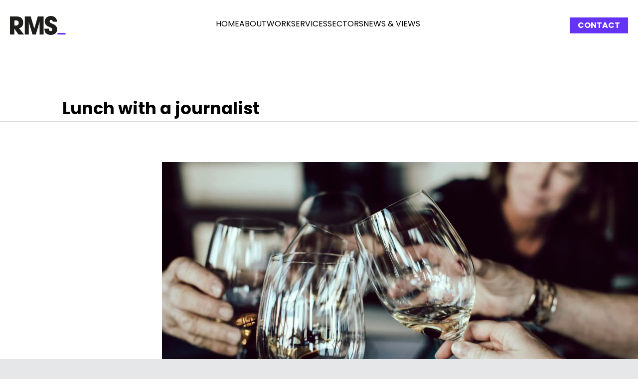

--- FILE ---
content_type: text/html; charset=UTF-8
request_url: https://www.thisisrms.co.uk/news-and-views/lunch-with-a-journalist/
body_size: 12692
content:
<!DOCTYPE html><html lang="en-gb" id="top" class="rms"><head><meta charset="utf-8" /><meta name="viewport" content="initial-scale=1.0,shrink-to-fit=no,width=device-width" />  <script defer src="[data-uri]"></script> <meta name='robots' content='index, follow, max-image-preview:large, max-snippet:-1, max-video-preview:-1' /> <script defer id="cookieyes" type="text/javascript" src="https://cdn-cookieyes.com/client_data/48f5dab2410ccbefd7b5a094/script.js"></script> <style id="aoatfcss" media="all">:root{--swiper-theme-color:#007aff;--swiper-navigation-size:44px}:host{display:block;margin-left:auto;margin-right:auto;position:relative;z-index:1}*,:after,:before{border:0 solid #e5e7eb;box-sizing:border-box;--tw-border-spacing-x:0;--tw-border-spacing-y:0;--tw-translate-x:0;--tw-translate-y:0;--tw-rotate:0;--tw-skew-x:0;--tw-skew-y:0;--tw-scale-x:1;--tw-scale-y:1;--tw-scroll-snap-strictness:proximity;--tw-ring-offset-width:0px;--tw-ring-offset-color:#fff;--tw-ring-color:rgba(59,130,246,.5);--tw-ring-offset-shadow:0 0 #0000;--tw-ring-shadow:0 0 #0000;--tw-shadow:0 0 #0000;--tw-shadow-colored:0 0 #0000}:after,:before{--tw-content:""}:host,html{-webkit-text-size-adjust:100%;font-feature-settings:normal;font-family:Poppins,sans-serif;font-variation-settings:normal;line-height:1.5;-moz-tab-size:4;-o-tab-size:4;tab-size:4}body{line-height:inherit;margin:0}h2{font-size:inherit;font-weight:inherit}a{color:inherit;text-decoration:inherit}button{font-feature-settings:inherit;color:inherit;font-family:inherit;font-size:100%;font-variation-settings:inherit;font-weight:inherit;line-height:inherit;margin:0;padding:0;text-transform:none;-webkit-appearance:button;background-color:transparent;background-image:none}:-moz-focusring{outline:auto}:-moz-ui-invalid{box-shadow:none}::-webkit-inner-spin-button,::-webkit-outer-spin-button{height:auto}::-webkit-search-decoration{-webkit-appearance:none}::-webkit-file-upload-button{-webkit-appearance:button;font:inherit}h2,p{margin:0}ul{list-style:none;margin:0;padding:0}img,svg,video{display:block;vertical-align:middle}img,video{height:auto;max-width:100%}@font-face{font-display:swap;font-family:Poppins;font-style:normal;font-weight:400;src:url(/wp-content/themes/thisisrms/res/fonts/poppins/poppins-regular.woff2) format("woff2")}@font-face{font-display:swap;font-family:Poppins;font-style:normal;font-weight:700;src:url(/wp-content/themes/thisisrms/res/fonts/poppins/poppins-700.woff2) format("woff2")}::backdrop{--tw-border-spacing-x:0;--tw-border-spacing-y:0;--tw-translate-x:0;--tw-translate-y:0;--tw-rotate:0;--tw-skew-x:0;--tw-skew-y:0;--tw-scale-x:1;--tw-scale-y:1;--tw-scroll-snap-strictness:proximity;--tw-ring-offset-width:0px;--tw-ring-offset-color:#fff;--tw-ring-color:rgba(59,130,246,.5);--tw-ring-offset-shadow:0 0 #0000;--tw-ring-shadow:0 0 #0000;--tw-shadow:0 0 #0000;--tw-shadow-colored:0 0 #0000}.carousel-services-info{display:none}.menu-primary .current-menu-item a:after,.menu-primary-mobile,.menu-primary-mobile .current-menu-item a:after{width:100%}.menu-primary a:after{--tw-bg-opacity:1;--tw-content:"";background-color:rgb(100 51 245/var(--tw-bg-opacity));content:var(--tw-content);display:block;height:3px;margin-left:auto;margin-right:auto;margin-top:2px;width:0}.menu-primary-mobile a{--tw-text-opacity:1;color:rgb(255 255 255/var(--tw-text-opacity))}.menu-primary-mobile a:after{--tw-bg-opacity:1;--tw-content:"";background-color:rgb(255 255 255/var(--tw-bg-opacity));content:var(--tw-content);display:block;height:2px;margin-left:auto;margin-right:auto;margin-top:.25rem;width:0}.menu-primary-mobile .menu{align-items:center;display:flex;flex-direction:column;font-size:1.25rem;gap:1.25rem;line-height:1.3;text-transform:uppercase}.strapline em{color:var(--em-color);font-style:normal;padding:.25rem;position:relative;z-index:20}.strapline em,.strapline em:before{display:inline-block}.strapline em:before{--tw-bg-opacity:1;--tw-content:"";background-color:rgb(100 51 245/var(--tw-bg-opacity));content:var(--tw-content);height:100%;left:0;position:absolute;top:0;width:var(--em-stripwidth);z-index:-10}.tw-fixed{position:fixed}.tw-absolute{position:absolute}.tw-relative{position:relative}.tw-bottom-0{bottom:0}.tw-bottom-5{bottom:1.25rem}.tw-bottom-8{bottom:2rem}.tw-left-0{left:0}.tw-right-0{right:0}.tw-top-0{top:0}.tw-top-\[-100px\]{top:-100px}.tw-top-\[calc\(50\%-2px\)\]{top:calc(50% - 2px)}.tw-z-30{z-index:30}.tw-z-40{z-index:40}.tw-z-50{z-index:50}.tw-z-70{z-index:70}.tw-col-span-12{grid-column:span 12/span 12}.tw-col-span-3{grid-column:span 3/span 3}.tw-col-span-9{grid-column:span 9/span 9}.tw-col-start-10{grid-column-start:10}.tw-row-start-1{grid-row-start:1}.tw-mt-8{margin-top:2rem}.tw-block{display:block}.tw-inline-block{display:inline-block}.tw-flex{display:flex}.tw-grid{display:grid}.tw-hidden{display:none}.tw-aspect-video{aspect-ratio:16/9}.tw-h-\[2rem\]{height:2rem}.tw-h-\[4px\]{height:4px}.tw-h-auto{height:auto}.tw-h-full{height:100%}.tw-w-28{width:7rem}.tw-w-8,.tw-w-\[2rem\]{width:2rem}.tw-w-full{width:100%}.tw-shrink-0{flex-shrink:0}.tw-grow{flex-grow:1}@keyframes tw-fadein{0%{opacity:0}to{opacity:1}}.tw-animate-fadein{animation:1s tw-fadein}.tw-grid-cols-12{grid-template-columns:repeat(12,minmax(0,1fr))}.tw-items-center{align-items:center}.tw-gap-4{gap:1rem}.tw-gap-5{gap:1.25rem}.tw-bg-black{--tw-bg-opacity:1;background-color:rgb(0 0 0/var(--tw-bg-opacity))}.tw-bg-grey{--tw-bg-opacity:1;background-color:rgb(246 245 247/var(--tw-bg-opacity))}.tw-bg-purple{--tw-bg-opacity:1;background-color:rgb(100 51 245/var(--tw-bg-opacity))}.tw-bg-white{--tw-bg-opacity:1;background-color:rgb(255 255 255/var(--tw-bg-opacity))}.tw-bg-white\/75{background-color:hsla(0,0%,100%,.75)}.tw-px-4{padding-left:1rem;padding-right:1rem}.tw-px-5{padding-left:1.25rem;padding-right:1.25rem}.tw-px-6{padding-left:1.5rem;padding-right:1.5rem}.tw-py-1{padding-bottom:.25rem;padding-top:.25rem}.tw-py-2{padding-bottom:.5rem;padding-top:.5rem}.tw-py-8{padding-bottom:2rem;padding-top:2rem}.tw-pb-12{padding-bottom:3rem}.tw-pb-24{padding-bottom:6rem}.tw-pt-12{padding-top:3rem}.tw-pt-28{padding-top:7rem}.tw-pt-32{padding-top:8rem}.tw-pt-5{padding-top:1.25rem}.tw-font-sans{font-family:Poppins,sans-serif}.tw-text-4xl{font-size:clamp(1.5rem,1.3026315789473684rem + .9868421052631579vw,2.25rem);line-height:1.1}.tw-text-base{font-size:1rem;line-height:1.3}.tw-text-lg{font-size:1.125rem;line-height:1.3}.tw-font-bold{font-weight:700}.tw-uppercase{text-transform:uppercase}.\!tw-leading-tight{line-height:1.25!important}.tw-leading-none{line-height:1}.tw-text-white{--tw-text-opacity:1;color:rgb(255 255 255/var(--tw-text-opacity))}.tw-outline-0{outline-width:0}@media (min-width:1536px){.\32xl\:tw-container{margin-left:auto;margin-right:auto;width:100%}@media (min-width:360px){.\32xl\:tw-container{max-width:360px}}@media (min-width:480px){.\32xl\:tw-container{max-width:480px}}@media (min-width:640px){.\32xl\:tw-container{max-width:640px}}@media (min-width:768px){.\32xl\:tw-container{max-width:768px}}@media (min-width:1024px){.\32xl\:tw-container{max-width:1024px}}@media (min-width:1280px){.\32xl\:tw-container{max-width:1280px}}@media (min-width:1536px){.\32xl\:tw-container{max-width:1536px}}}@media (min-width:360px){.\32xs\:tw-block{display:block}.\32xs\:tw-justify-center{justify-content:center}.\32xs\:tw-gap-6{gap:1.5rem}}@media (min-width:768px){.md\:tw-col-span-4{grid-column:span 4/span 4}.md\:tw-col-span-8{grid-column:span 8/span 8}.md\:tw-col-start-9{grid-column-start:9}.md\:tw-px-pageindent{padding-left:1.25rem;padding-right:1.25rem}.md\:tw-text-5xl{font-size:clamp(2rem,1.736842105263158rem + 1.3157894736842104vw,3rem);line-height:1}}@media (min-width:1024px){.lg\:tw-col-span-7{grid-column:span 7/span 7}.lg\:tw-col-start-2{grid-column-start:2}.lg\:tw-block{display:block}.lg\:tw-hidden{display:none}.lg\:tw-px-12{padding-left:3rem;padding-right:3rem}.lg\:tw-pt-0{padding-top:0}.lg\:tw-pt-12{padding-top:3rem}.lg\:tw-text-xl{font-size:1.25rem;line-height:1.3}}@media (min-width:1280px){.xl\:tw-pb-20{padding-bottom:5rem}.xl\:tw-pt-20{padding-top:5rem}}.\[\&_svg\]\:tw-block svg{display:block}.\[\&_svg\]\:tw-h-auto svg{height:auto}.\[\&_svg\]\:tw-w-full svg{width:100%}.\[\&_svg\]\:tw-fill-current svg{fill:currentColor}.\[\&_ul\]\:tw-flex ul{display:flex}.\[\&_ul\]\:tw-justify-center ul{justify-content:center}.\[\&_ul\]\:tw-gap-8 ul{gap:2rem}</style><noscript id="aonoscrcss"></noscript><title>Lunch with a journalist - RMS</title><link rel="canonical" href="https://www.thisisrms.co.uk/news-and-views/lunch-with-a-journalist/" /><meta property="og:locale" content="en_GB" /><meta property="og:type" content="article" /><meta property="og:title" content="Lunch with a journalist - RMS" /><meta property="og:description" content="Their time and attention was much in demand so woe betide you if you didn’t have a good story to give them in return for their food and drink." /><meta property="og:url" content="https://www.thisisrms.co.uk/news-and-views/lunch-with-a-journalist/" /><meta property="og:site_name" content="RMS" /><meta property="article:published_time" content="2019-08-05T08:56:00+00:00" /><meta property="article:modified_time" content="2024-08-19T10:17:38+00:00" /><meta property="og:image" content="https://www.thisisrms.co.uk/wp-content/uploads/2024/06/scott-warman-rrYF1RfotSM-unsplash-scaled.jpg" /><meta property="og:image:width" content="2560" /><meta property="og:image:height" content="1707" /><meta property="og:image:type" content="image/jpeg" /><meta name="author" content="Rob Harper" /><meta name="twitter:card" content="summary_large_image" /><meta name="twitter:label1" content="Written by" /><meta name="twitter:data1" content="Rob Harper" /><meta name="twitter:label2" content="Estimated reading time" /><meta name="twitter:data2" content="2 minutes" /> <script type="application/ld+json" class="yoast-schema-graph">{"@context":"https://schema.org","@graph":[{"@type":"Article","@id":"https://www.thisisrms.co.uk/news-and-views/lunch-with-a-journalist/#article","isPartOf":{"@id":"https://www.thisisrms.co.uk/news-and-views/lunch-with-a-journalist/"},"author":{"name":"Rob Harper","@id":"https://www.thisisrms.co.uk/#/schema/person/a0617cf85d9bed083ce009844c20f540"},"headline":"Lunch with a journalist","datePublished":"2019-08-05T08:56:00+00:00","dateModified":"2024-08-19T10:17:38+00:00","mainEntityOfPage":{"@id":"https://www.thisisrms.co.uk/news-and-views/lunch-with-a-journalist/"},"wordCount":4,"image":{"@id":"https://www.thisisrms.co.uk/news-and-views/lunch-with-a-journalist/#primaryimage"},"thumbnailUrl":"https://www.thisisrms.co.uk/wp-content/uploads/2024/06/scott-warman-rrYF1RfotSM-unsplash-scaled.jpg","articleSection":["Views"],"inLanguage":"en-GB"},{"@type":"WebPage","@id":"https://www.thisisrms.co.uk/news-and-views/lunch-with-a-journalist/","url":"https://www.thisisrms.co.uk/news-and-views/lunch-with-a-journalist/","name":"Lunch with a journalist - RMS","isPartOf":{"@id":"https://www.thisisrms.co.uk/#website"},"primaryImageOfPage":{"@id":"https://www.thisisrms.co.uk/news-and-views/lunch-with-a-journalist/#primaryimage"},"image":{"@id":"https://www.thisisrms.co.uk/news-and-views/lunch-with-a-journalist/#primaryimage"},"thumbnailUrl":"https://www.thisisrms.co.uk/wp-content/uploads/2024/06/scott-warman-rrYF1RfotSM-unsplash-scaled.jpg","datePublished":"2019-08-05T08:56:00+00:00","dateModified":"2024-08-19T10:17:38+00:00","author":{"@id":"https://www.thisisrms.co.uk/#/schema/person/a0617cf85d9bed083ce009844c20f540"},"breadcrumb":{"@id":"https://www.thisisrms.co.uk/news-and-views/lunch-with-a-journalist/#breadcrumb"},"inLanguage":"en-GB","potentialAction":[{"@type":"ReadAction","target":["https://www.thisisrms.co.uk/news-and-views/lunch-with-a-journalist/"]}]},{"@type":"ImageObject","inLanguage":"en-GB","@id":"https://www.thisisrms.co.uk/news-and-views/lunch-with-a-journalist/#primaryimage","url":"https://www.thisisrms.co.uk/wp-content/uploads/2024/06/scott-warman-rrYF1RfotSM-unsplash-scaled.jpg","contentUrl":"https://www.thisisrms.co.uk/wp-content/uploads/2024/06/scott-warman-rrYF1RfotSM-unsplash-scaled.jpg","width":2400,"height":1600},{"@type":"BreadcrumbList","@id":"https://www.thisisrms.co.uk/news-and-views/lunch-with-a-journalist/#breadcrumb","itemListElement":[{"@type":"ListItem","position":1,"name":"Home","item":"https://www.thisisrms.co.uk/"},{"@type":"ListItem","position":2,"name":"News &amp; Views","item":"https://www.thisisrms.co.uk/news-and-views/"},{"@type":"ListItem","position":3,"name":"Lunch with a journalist"}]},{"@type":"WebSite","@id":"https://www.thisisrms.co.uk/#website","url":"https://www.thisisrms.co.uk/","name":"RMS","description":"Internal and external communications for established and fast-growing businesses","potentialAction":[{"@type":"SearchAction","target":{"@type":"EntryPoint","urlTemplate":"https://www.thisisrms.co.uk/?s={search_term_string}"},"query-input":{"@type":"PropertyValueSpecification","valueRequired":true,"valueName":"search_term_string"}}],"inLanguage":"en-GB"},{"@type":"Person","@id":"https://www.thisisrms.co.uk/#/schema/person/a0617cf85d9bed083ce009844c20f540","name":"Rob Harper","image":{"@type":"ImageObject","inLanguage":"en-GB","@id":"https://www.thisisrms.co.uk/#/schema/person/image/","url":"https://secure.gravatar.com/avatar/96e2e2355917f567abac3a01bc8aeec20fe2b2f4a3eac2c679f8439725140433?s=96&d=mm&r=g","contentUrl":"https://secure.gravatar.com/avatar/96e2e2355917f567abac3a01bc8aeec20fe2b2f4a3eac2c679f8439725140433?s=96&d=mm&r=g","caption":"Rob Harper"}}]}</script> <link href='https://sp-ao.shortpixel.ai' rel='preconnect' />  <script src="https://www.googletagmanager.com/gtag/js?id=G-M1KCDTMSMC"  data-cfasync="false" data-wpfc-render="false" type="text/javascript" async></script> <script data-cfasync="false" data-wpfc-render="false" type="text/javascript">var mi_version = '9.11.1';
				var mi_track_user = true;
				var mi_no_track_reason = '';
								var MonsterInsightsDefaultLocations = {"page_location":"https:\/\/www.thisisrms.co.uk\/news-and-views\/lunch-with-a-journalist\/"};
								if ( typeof MonsterInsightsPrivacyGuardFilter === 'function' ) {
					var MonsterInsightsLocations = (typeof MonsterInsightsExcludeQuery === 'object') ? MonsterInsightsPrivacyGuardFilter( MonsterInsightsExcludeQuery ) : MonsterInsightsPrivacyGuardFilter( MonsterInsightsDefaultLocations );
				} else {
					var MonsterInsightsLocations = (typeof MonsterInsightsExcludeQuery === 'object') ? MonsterInsightsExcludeQuery : MonsterInsightsDefaultLocations;
				}

								var disableStrs = [
										'ga-disable-G-M1KCDTMSMC',
									];

				/* Function to detect opted out users */
				function __gtagTrackerIsOptedOut() {
					for (var index = 0; index < disableStrs.length; index++) {
						if (document.cookie.indexOf(disableStrs[index] + '=true') > -1) {
							return true;
						}
					}

					return false;
				}

				/* Disable tracking if the opt-out cookie exists. */
				if (__gtagTrackerIsOptedOut()) {
					for (var index = 0; index < disableStrs.length; index++) {
						window[disableStrs[index]] = true;
					}
				}

				/* Opt-out function */
				function __gtagTrackerOptout() {
					for (var index = 0; index < disableStrs.length; index++) {
						document.cookie = disableStrs[index] + '=true; expires=Thu, 31 Dec 2099 23:59:59 UTC; path=/';
						window[disableStrs[index]] = true;
					}
				}

				if ('undefined' === typeof gaOptout) {
					function gaOptout() {
						__gtagTrackerOptout();
					}
				}
								window.dataLayer = window.dataLayer || [];

				window.MonsterInsightsDualTracker = {
					helpers: {},
					trackers: {},
				};
				if (mi_track_user) {
					function __gtagDataLayer() {
						dataLayer.push(arguments);
					}

					function __gtagTracker(type, name, parameters) {
						if (!parameters) {
							parameters = {};
						}

						if (parameters.send_to) {
							__gtagDataLayer.apply(null, arguments);
							return;
						}

						if (type === 'event') {
														parameters.send_to = monsterinsights_frontend.v4_id;
							var hookName = name;
							if (typeof parameters['event_category'] !== 'undefined') {
								hookName = parameters['event_category'] + ':' + name;
							}

							if (typeof MonsterInsightsDualTracker.trackers[hookName] !== 'undefined') {
								MonsterInsightsDualTracker.trackers[hookName](parameters);
							} else {
								__gtagDataLayer('event', name, parameters);
							}
							
						} else {
							__gtagDataLayer.apply(null, arguments);
						}
					}

					__gtagTracker('js', new Date());
					__gtagTracker('set', {
						'developer_id.dZGIzZG': true,
											});
					if ( MonsterInsightsLocations.page_location ) {
						__gtagTracker('set', MonsterInsightsLocations);
					}
										__gtagTracker('config', 'G-M1KCDTMSMC', {"forceSSL":"true","link_attribution":"true"} );
										window.gtag = __gtagTracker;										(function () {
						/* https://developers.google.com/analytics/devguides/collection/analyticsjs/ */
						/* ga and __gaTracker compatibility shim. */
						var noopfn = function () {
							return null;
						};
						var newtracker = function () {
							return new Tracker();
						};
						var Tracker = function () {
							return null;
						};
						var p = Tracker.prototype;
						p.get = noopfn;
						p.set = noopfn;
						p.send = function () {
							var args = Array.prototype.slice.call(arguments);
							args.unshift('send');
							__gaTracker.apply(null, args);
						};
						var __gaTracker = function () {
							var len = arguments.length;
							if (len === 0) {
								return;
							}
							var f = arguments[len - 1];
							if (typeof f !== 'object' || f === null || typeof f.hitCallback !== 'function') {
								if ('send' === arguments[0]) {
									var hitConverted, hitObject = false, action;
									if ('event' === arguments[1]) {
										if ('undefined' !== typeof arguments[3]) {
											hitObject = {
												'eventAction': arguments[3],
												'eventCategory': arguments[2],
												'eventLabel': arguments[4],
												'value': arguments[5] ? arguments[5] : 1,
											}
										}
									}
									if ('pageview' === arguments[1]) {
										if ('undefined' !== typeof arguments[2]) {
											hitObject = {
												'eventAction': 'page_view',
												'page_path': arguments[2],
											}
										}
									}
									if (typeof arguments[2] === 'object') {
										hitObject = arguments[2];
									}
									if (typeof arguments[5] === 'object') {
										Object.assign(hitObject, arguments[5]);
									}
									if ('undefined' !== typeof arguments[1].hitType) {
										hitObject = arguments[1];
										if ('pageview' === hitObject.hitType) {
											hitObject.eventAction = 'page_view';
										}
									}
									if (hitObject) {
										action = 'timing' === arguments[1].hitType ? 'timing_complete' : hitObject.eventAction;
										hitConverted = mapArgs(hitObject);
										__gtagTracker('event', action, hitConverted);
									}
								}
								return;
							}

							function mapArgs(args) {
								var arg, hit = {};
								var gaMap = {
									'eventCategory': 'event_category',
									'eventAction': 'event_action',
									'eventLabel': 'event_label',
									'eventValue': 'event_value',
									'nonInteraction': 'non_interaction',
									'timingCategory': 'event_category',
									'timingVar': 'name',
									'timingValue': 'value',
									'timingLabel': 'event_label',
									'page': 'page_path',
									'location': 'page_location',
									'title': 'page_title',
									'referrer' : 'page_referrer',
								};
								for (arg in args) {
																		if (!(!args.hasOwnProperty(arg) || !gaMap.hasOwnProperty(arg))) {
										hit[gaMap[arg]] = args[arg];
									} else {
										hit[arg] = args[arg];
									}
								}
								return hit;
							}

							try {
								f.hitCallback();
							} catch (ex) {
							}
						};
						__gaTracker.create = newtracker;
						__gaTracker.getByName = newtracker;
						__gaTracker.getAll = function () {
							return [];
						};
						__gaTracker.remove = noopfn;
						__gaTracker.loaded = true;
						window['__gaTracker'] = __gaTracker;
					})();
									} else {
										console.log("");
					(function () {
						function __gtagTracker() {
							return null;
						}

						window['__gtagTracker'] = __gtagTracker;
						window['gtag'] = __gtagTracker;
					})();
									}</script> <style id='wp-img-auto-sizes-contain-inline-css' type='text/css'>img:is([sizes=auto i],[sizes^="auto," i]){contain-intrinsic-size:3000px 1500px}
/*# sourceURL=wp-img-auto-sizes-contain-inline-css */</style><noscript><link rel='stylesheet' href='https://www.thisisrms.co.uk/wp-content/plugins/litespeed-cache/assets/css/litespeed-dummy.css?ver=6.9' type='text/css' media='all' /></noscript><link rel='stylesheet' id='litespeed-cache-dummy-css' href='https://www.thisisrms.co.uk/wp-content/plugins/litespeed-cache/assets/css/litespeed-dummy.css?ver=6.9' type='text/css' media='print' onload="this.onload=null;this.media='all';" /> <noscript><link rel='stylesheet' href='https://www.thisisrms.co.uk/wp-content/cache/autoptimize/css/autoptimize_single_1e8e63a2bd6d60f126bdf9330085121b.css?ver=2026-01-06' type='text/css' media='all' /></noscript><link rel='stylesheet' id='theme-front-styles-css' href='https://www.thisisrms.co.uk/wp-content/cache/autoptimize/css/autoptimize_single_1e8e63a2bd6d60f126bdf9330085121b.css?ver=2026-01-06' type='text/css' media='print' onload="this.onload=null;this.media='all';" /> <script defer type="text/javascript" src="https://www.thisisrms.co.uk/wp-content/plugins/google-analytics-for-wordpress/assets/js/frontend-gtag.min.js?ver=9.11.1" id="monsterinsights-frontend-script-js" data-wp-strategy="async"></script> <script data-cfasync="false" data-wpfc-render="false" type="text/javascript" id='monsterinsights-frontend-script-js-extra'>var monsterinsights_frontend = {"js_events_tracking":"true","download_extensions":"doc,pdf,ppt,zip,xls,docx,pptx,xlsx","inbound_paths":"[{\"path\":\"\\\/go\\\/\",\"label\":\"affiliate\"},{\"path\":\"\\\/recommend\\\/\",\"label\":\"affiliate\"}]","home_url":"https:\/\/www.thisisrms.co.uk","hash_tracking":"false","v4_id":"G-M1KCDTMSMC"};</script> <link rel='shortlink' href='https://www.thisisrms.co.uk/?p=762' /><link rel="icon" href="https://sp-ao.shortpixel.ai/client/to_auto,q_glossy,ret_img,w_32,h_32/https://www.thisisrms.co.uk/wp-content/uploads/2024/03/cropped-site-icon-32x32.png" sizes="32x32" /><link rel="icon" href="https://sp-ao.shortpixel.ai/client/to_auto,q_glossy,ret_img,w_192,h_192/https://www.thisisrms.co.uk/wp-content/uploads/2024/03/cropped-site-icon-192x192.png" sizes="192x192" /><link rel="apple-touch-icon" href="https://sp-ao.shortpixel.ai/client/to_auto,q_glossy,ret_img,w_180,h_180/https://www.thisisrms.co.uk/wp-content/uploads/2024/03/cropped-site-icon-180x180.png" /><meta name="msapplication-TileImage" content="https://www.thisisrms.co.uk/wp-content/uploads/2024/03/cropped-site-icon-270x270.png" /></head><body class="wp-singular post-template-default single single-post postid-762 single-format-standard wp-theme-thisisrms tw-bg-grey-medium"> <noscript><iframe src="https://www.googletagmanager.com/ns.html?id=GTM-KLW7XKN"
height="0" width="0" style="display:none;visibility:hidden"></iframe></noscript> <a href="#maincontent" title="Skip to main content" class="tw-absolute tw-block tw-font-sans tw-font-bold tw-leading-none tw-outline-0 tw-px-4 tw-py-2 tw-text-base tw-text-white tw-top-[-100px] tw-transition-all tw-w-full tw-z-70 focus:tw-top-0 tw-bg-rms">Skip to main content</a><div class="tw-bottom-0 tw-fixed tw-hidden tw-left-0 tw-right-0 tw-top-0 tw-z-30 tw-bg-rms" id="menu-mobile-bg"></div><div class="tw-absolute tw-bottom-0 tw-h-full tw-hidden tw-pt-32 tw-top-0 tw-w-full tw-z-40" id="menu-mobile-container"><div><nav><div class="menu-primary-mobile"><ul id="menu-primary-mobile" class="menu"><li id="menu-item-11" class="menu-item menu-item-type-post_type menu-item-object-page menu-item-home menu-item-11"><a href="https://www.thisisrms.co.uk/">Home</a></li><li id="menu-item-148" class="menu-item menu-item-type-post_type menu-item-object-page menu-item-148"><a href="https://www.thisisrms.co.uk/about/">About</a></li><li id="menu-item-149" class="menu-item menu-item-type-post_type menu-item-object-page menu-item-149"><a href="https://www.thisisrms.co.uk/work/">Work</a></li><li id="menu-item-150" class="menu-item menu-item-type-post_type menu-item-object-page menu-item-150"><a href="https://www.thisisrms.co.uk/services/">Services</a></li><li id="menu-item-151" class="menu-item menu-item-type-post_type menu-item-object-page menu-item-151"><a href="https://www.thisisrms.co.uk/sectors/">Sectors</a></li><li id="menu-item-153" class="menu-item menu-item-type-post_type menu-item-object-page current_page_parent menu-item-153"><a href="https://www.thisisrms.co.uk/news-and-views/">News &amp; Views</a></li></ul></div></nav></div><ul class="tw-flex tw-flex-col tw-gap-x-4 tw-gap-y-2 tw-justify-center tw-mt-8 2xs:tw-flex-row" id="menu-mobile-buttons"><li class="tw-grow-0"><a href="https://www.thisisrms.co.uk/contact/" target="_self" class="tw-bg-black tw-block tw-duration-300 tw-font-bold tw-px-4 tw-py-1 tw-text-center tw-text-white tw-transition-all tw-uppercase">Contact</a></li></ul><ul class="tw-absolute tw-bottom-5 tw-flex tw-gap-4 tw-px-5 tw-w-full 2xs:tw-gap-6 2xs:tw-justify-center" id="menu-mobile-social"><li><a href="tel:+447881772960" aria-label="Call Ruth Shearn at RMS"><div class="tw-shrink-0 tw-text-white tw-w-8 [&_svg]:tw-block [&_svg]:tw-fill-current [&_svg]:tw-h-auto [&_svg]:tw-w-full"><svg xmlns="http://www.w3.org/2000/svg" xml:space="preserve" style="fill-rule:evenodd;clip-rule:evenodd;stroke-linejoin:round;stroke-miterlimit:2" viewBox="0 0 100 100" width="100" height="100"><path d="M22.826 89.796H9.112V68.244h13.714v21.552Zm-6.857 4.898c-1.264 0-2.287-.73-2.287-1.633 0-.9 1.023-1.63 2.285-1.63 1.26 0 2.285.73 2.285 1.632 0 .903-1.024 1.634-2.286 1.634M22.172 64H9.765A3.29 3.29 0 0 0 6.5 67.264v25.47A3.291 3.291 0 0 0 9.765 96h12.408a3.29 3.29 0 0 0 3.266-3.266v-25.47A3.29 3.29 0 0 0 22.17 64" style="fill-rule:nonzero" transform="matrix(3.16807 0 0 3.125 -.592 -200)"/></svg></div></a></li><li><a href="mailto:ruth.shearn@thisisrms.co.uk" aria-label="Email Ruth Shearn at RMS"><div class="tw-shrink-0 tw-text-white tw-w-8 [&_svg]:tw-block [&_svg]:tw-fill-current [&_svg]:tw-h-auto [&_svg]:tw-w-full"><svg xmlns="http://www.w3.org/2000/svg" xml:space="preserve" style="fill-rule:evenodd;clip-rule:evenodd;stroke-linejoin:round;stroke-miterlimit:2" viewBox="0 0 100 100" width="100" height="100"><path d="M29.398 11.905c-.863.45-11.46 5.992-11.988 6.267-.53.276-.9.312-1.41.312-.51 0-.88-.036-1.41-.312-.528-.275-11.125-5.817-11.988-6.267-.607-.316-.602.055-.602.342v11.41c0 .653.87 1.493 1.543 1.493h24.914c.674 0 1.543-.84 1.543-1.492v-11.41c0-.288.005-.66-.602-.343M2.924 8.795C3.684 9.2 14.2 14.85 14.59 15.06c.392.21.9.313 1.41.313.51 0 1.018-.102 1.41-.312l11.666-6.265c.76-.408 1.48-1.69.083-1.69H2.84c-1.395 0-.676 1.282.084 1.69" style="fill-rule:nonzero" transform="matrix(3.57143 0 0 3.54689 -7.143 -7.204)"/></svg></div></a></li><li><a href="https://www.linkedin.com/company/thisisrms/" target="_blank" aria-label="RMS on LinkedIn"><div class="tw-shrink-0 tw-text-white tw-w-8 [&_svg]:tw-block [&_svg]:tw-fill-current [&_svg]:tw-h-auto [&_svg]:tw-w-full"><?xml version="1.0" encoding="UTF-8"?> <svg xmlns="http://www.w3.org/2000/svg" viewBox="0 0 100 100" width="100" height="100" fill-rule="evenodd" clip-rule="evenodd" stroke-linejoin="round" stroke-miterlimit="2"> <path d="M21.777748 97.122124H-.000008V35.344408h21.777756v61.777716zm44.888844-41.777736c-5.333328 0-9.333324 4.44444-9.333324 9.333324v32.444412H34.22218V35.344408h22.666644v7.111104c5.333328-4.44444 11.999988-7.111104 19.111092-7.111104 14.222208 0 23.999976 10.222212 23.999976 30.222192v31.555524H75.999916V64.677712c0-4.888884-3.999996-9.333324-9.333324-9.333324zm-44.4444-41.333292c0 6.222216-4.888884 11.1111-11.1111 11.1111s-11.1111-4.888884-11.1111-11.1111 4.888884-11.1111 11.1111-11.1111c5.777772 0 10.666656 4.888884 11.1111 11.1111z" fill-rule="nonzero"></path> </svg></div></a></li><li><a href="https://x.com/thisisrms" target="_self" aria-label="RMS on X"><div class="tw-shrink-0 tw-text-white tw-w-8 [&_svg]:tw-block [&_svg]:tw-fill-current [&_svg]:tw-h-auto [&_svg]:tw-w-full"><?xml version="1.0" encoding="UTF-8"?> <svg xmlns="http://www.w3.org/2000/svg" xml:space="preserve" style="fill-rule:evenodd;clip-rule:evenodd;stroke-linejoin:round;stroke-miterlimit:2" viewBox="0 0 100 100" width="100" height="100"> <path d="m283.94 167.31 386.39 516.64L281.5 1104h87.51l340.42-367.76L984.48 1104h297.8L874.15 558.3l361.92-390.99h-87.51l-313.51 338.7-253.31-338.7h-297.8Zm128.69 64.46h136.81l604.13 807.76h-136.81L412.63 231.77Z" style="fill-rule:nonzero" transform="translate(-28.128 -13.518) scale(.09992)"></path> </svg></div></a></li><li><a href="https://www.instagram.com/rmscommunications/" target="_blank" aria-label="RMS  on Instagram"><div class="tw-shrink-0 tw-text-white tw-w-8 [&_svg]:tw-block [&_svg]:tw-fill-current [&_svg]:tw-h-auto [&_svg]:tw-w-full"><?xml version="1.0" encoding="UTF-8"?> <svg xmlns="http://www.w3.org/2000/svg" viewBox="0 0 100 100" width="100" height="100" fill-rule="evenodd" clip-rule="evenodd" stroke-linejoin="round" stroke-miterlimit="2"> <path d="M76.689 17.311a5.995 5.995 0 00-5.995 5.995 5.997 5.997 0 105.995-5.995M50 66.667c-9.206 0-16.667-7.461-16.667-16.667 0-9.205 7.461-16.666 16.667-16.666 9.211 0 16.666 7.461 16.666 16.666 0 9.206-7.455 16.667-16.666 16.667m0-42.345c-14.178 0-25.678 11.495-25.678 25.678 0 14.184 11.5 25.678 25.678 25.678 14.183 0 25.672-11.494 25.672-25.678 0-14.183-11.489-25.678-25.672-25.678M50 0C36.422 0 34.716.061 29.383.295c-5.322.244-8.955 1.094-12.133 2.327-3.289 1.278-6.078 2.989-8.856 5.773-2.783 2.777-4.494 5.561-5.766 8.85C1.389 20.428.544 24.061.3 29.384.061 34.717 0 36.417 0 50c0 13.578.061 15.284.3 20.617.244 5.322 1.089 8.955 2.328 12.133 1.272 3.289 2.983 6.078 5.766 8.856 2.778 2.783 5.567 4.494 8.856 5.766 3.178 1.239 6.811 2.084 12.133 2.328 5.333.239 7.039.3 20.617.3 13.583 0 15.283-.061 20.616-.3 5.323-.244 8.962-1.089 12.139-2.328 3.289-1.272 6.078-2.983 8.856-5.766 2.778-2.778 4.489-5.567 5.767-8.856 1.233-3.178 2.083-6.811 2.322-12.133.244-5.333.3-7.039.3-20.617 0-13.583-.056-15.283-.3-20.616-.239-5.323-1.089-8.956-2.322-12.139-1.278-3.289-2.989-6.073-5.767-8.85-2.778-2.784-5.567-4.495-8.856-5.773C79.578 1.389 75.939.539 70.616.295 65.283.061 63.583 0 50 0m0 9.011c13.355 0 14.933.05 20.205.289 4.878.222 7.523 1.034 9.284 1.722 2.333.906 4 1.989 5.75 3.739 1.75 1.745 2.833 3.411 3.739 5.75.688 1.761 1.5 4.406 1.722 9.284.239 5.272.289 6.85.289 20.205 0 13.35-.05 14.928-.289 20.206-.222 4.872-1.034 7.522-1.722 9.278-.906 2.333-1.989 4-3.739 5.755-1.75 1.745-3.417 2.828-5.75 3.733-1.761.689-4.406 1.506-9.284 1.728-5.272.239-6.85.289-20.205.289-13.35 0-14.928-.05-20.2-.289-4.878-.222-7.528-1.039-9.284-1.728-2.338-.905-4.005-1.988-5.75-3.733-1.755-1.75-2.833-3.422-3.738-5.755-.689-1.756-1.506-4.406-1.728-9.278-.239-5.278-.295-6.856-.295-20.206 0-13.355.056-14.933.295-20.205.222-4.878 1.039-7.523 1.728-9.284.905-2.339 1.983-4.005 3.738-5.75 1.745-1.75 3.412-2.833 5.75-3.739 1.756-.688 4.406-1.5 9.284-1.722 5.272-.239 6.85-.289 20.2-.289"></path> </svg></div></a></li></ul></div><header class="tw-absolute tw-w-full tw-z-50 lg:tw-bg-white/75"><div class="tw-px-5 tw-py-8 md:tw-px-pageindent 2xl:tw-container"><div class="tw-flex tw-gap-5 tw-items-center"><div id="logo"><a href="https://www.thisisrms.co.uk" title="Go to RMS homepage" class="tw-block tw-w-28 [&_path]:tw-duration-300 [&_path]:tw-transition-colors [&_svg]:tw-h-auto [&_svg]:tw-block [&_svg]:tw-w-full"><svg xmlns="http://www.w3.org/2000/svg" xml:space="preserve" style="fill-rule:evenodd;clip-rule:evenodd;stroke-linejoin:round;stroke-miterlimit:2" viewBox="0 0 500 168" width="500" height="168"><path d="M16.495 24.84c3.76 0 6.434-2.866 6.434-6.879 0-3.757-2.229-6.241-5.606-6.241h-5.666v13.12h4.838ZM0 1.338h17.834c10.573 0 16.622 5.732 16.622 15.731 0 8.217-3.502 12.994-10.826 14.587l12.993 16.368H22.164L11.527 32.801v15.223H0V1.338ZM38.887 1.338h15.414l9.426 31.463 8.917-31.463h15.414v46.686H77.485V15.733l-9.937 32.291h-8.535l-9.746-31.91v31.91h-10.38V1.338ZM111.799 14.777c-.511-3.567-1.529-4.778-4.076-4.778-2.231 0-4.013 1.721-4.013 4.013 0 1.848 1.21 3.377 3.567 4.459l6.304 2.803c6.434 2.929 9.809 7.516 9.809 13.502 0 8.599-6.687 14.267-16.814 14.267-7.006 0-12.485-2.738-14.777-7.388-.956-2.038-1.338-4.141-1.592-8.854h11.338c.509 4.778 1.782 6.434 4.967 6.434 2.421 0 4.204-1.784 4.204-4.14 0-2.103-1.72-3.885-5.161-5.351l-3.694-1.592c-7.132-2.993-10.955-7.834-10.955-13.821C90.906 6.305 98.104 0 107.277 0c5.669 0 10.826 2.611 13.629 6.942 1.337 2.103 1.783 3.886 1.849 7.835h-10.956Z" style="fill:#1d1d1b;fill-rule:nonzero" transform="scale(3.42466)"></path><path d="M124.382 43.826h20.985v4.214h-20.985z" style="fill:#6433F5" transform="scale(3.42466)"></path></svg> </a></div><div class="tw-grow"><nav class="tw-hidden lg:tw-block"><div class="menu-primary tw-uppercase [&amp;_ul]:tw-flex [&amp;_ul]:tw-gap-5 [&amp;_ul]:tw-justify-center xl:[&amp;_ul]:tw-gap-8 tw-text-black"><ul id="menu-primary" class="menu"><li class="menu-item menu-item-type-post_type menu-item-object-page menu-item-home menu-item-11"><a href="https://www.thisisrms.co.uk/">Home</a></li><li class="menu-item menu-item-type-post_type menu-item-object-page menu-item-148"><a href="https://www.thisisrms.co.uk/about/">About</a></li><li class="menu-item menu-item-type-post_type menu-item-object-page menu-item-149"><a href="https://www.thisisrms.co.uk/work/">Work</a></li><li class="menu-item menu-item-type-post_type menu-item-object-page menu-item-150"><a href="https://www.thisisrms.co.uk/services/">Services</a></li><li class="menu-item menu-item-type-post_type menu-item-object-page menu-item-151"><a href="https://www.thisisrms.co.uk/sectors/">Sectors</a></li><li class="menu-item menu-item-type-post_type menu-item-object-page current_page_parent menu-item-153"><a href="https://www.thisisrms.co.uk/news-and-views/">News &amp; Views</a></li></ul></div></nav></div><div class="tw-hidden 2xs:tw-block"><ul class="tw-hidden md:tw-flex md:tw-flex-row lg:tw-flex-col tw-gap-x-4 tw-gap-y-2 xl:tw-flex-row"><li><a href="https://www.thisisrms.co.uk/contact/" target="_self" class="header-button tw-bg-rms tw-block tw-duration-300 tw-font-bold tw-px-4 tw-py-1 tw-text-center tw-text-white tw-transition-all tw-uppercase">Contact</a></li></ul></div><div class="tw-pointer-events-auto lg:tw-hidden"> <button aria-label="Menu" class="tw-block tw-duration-300 tw-h-[2rem] tw-relative tw-transition-all tw-w-[2rem]" id="menu-mobile-button"> <span class="tw-absolute tw-bg-rms tw-block tw-duration-300 tw-h-[4px] tw-top-0 tw-transition-all tw-w-[2rem]"></span> <span class="tw-absolute tw-bg-rms tw-block tw-duration-300 tw-h-[4px] tw-top-[calc(50%-2px)] tw-transition-all tw-w-[2rem]"></span> <span class="tw-absolute tw-bg-rms tw-block tw-duration-300 tw-h-[4px] tw-top-[calc(50%-2px)] tw-transition-all tw-w-[2rem]"></span> <span class="tw-absolute tw-bg-rms tw-block tw-bottom-0 tw-duration-300 tw-h-[4px] tw-transition-all tw-w-[2rem]"></span> </button></div></div></div></header><main class="tw-bg-white" id="maincontent"><div id="block-block_f62aed8403442ca8359a373c21c45051" class="header-header"><div class="tw-animate-fadein tw-font-sans tw-border-b tw-border-black tw-py-2"><div class="tw-px-5 md:tw-px-pageindent 2xl:tw-container"><div class="tw-gap-5 tw-grid tw-grid-cols-12"><div class="tw-col-span-12 lg:tw-col-span-10 lg:tw-col-start-2"><div class="tw-pt-32 lg:tw-pt-48 tw-text-left"><h1 class="tw-font-bold tw-text-4xl ">Lunch with a journalist</h1></div></div></div></div></div></div><div id="block-block_989f343646019ced3d9b8c52ad1ae21a" class="page-spacer"><div class="tw-pb-12 xl:tw-pb-20 tw-bg-white"></div></div><div id="block-block_772549a85e2c736bb1337020731cd87a" class="page-image"><div class="2xl:tw-container"><div class="tw-gap-5 tw-grid tw-grid-cols-12"><div class="tw-col-span-12 lg:tw-col-span-10 lg:tw-col-start-3 xl:tw-col-span-9 xl:tw-col-start-4"> <img decoding="async" src="https://sp-ao.shortpixel.ai/client/to_auto,q_glossy,ret_img,w_1600,h_1067/https://www.thisisrms.co.uk/wp-content/uploads/2024/06/scott-warman-rrYF1RfotSM-unsplash-1600x1067.jpg" srcset="https://sp-ao.shortpixel.ai/client/to_auto,q_glossy,ret_img,w_1600/https://www.thisisrms.co.uk/wp-content/uploads/2024/06/scott-warman-rrYF1RfotSM-unsplash-1600x1067.jpg 1600w, https://sp-ao.shortpixel.ai/client/to_auto,q_glossy,ret_img,w_300/https://www.thisisrms.co.uk/wp-content/uploads/2024/06/scott-warman-rrYF1RfotSM-unsplash-300x200.jpg 300w, https://sp-ao.shortpixel.ai/client/to_auto,q_glossy,ret_img,w_1024/https://www.thisisrms.co.uk/wp-content/uploads/2024/06/scott-warman-rrYF1RfotSM-unsplash-1024x683.jpg 1024w, https://sp-ao.shortpixel.ai/client/to_auto,q_glossy,ret_img,w_768/https://www.thisisrms.co.uk/wp-content/uploads/2024/06/scott-warman-rrYF1RfotSM-unsplash-768x512.jpg 768w, https://sp-ao.shortpixel.ai/client/to_auto,q_glossy,ret_img,w_1536/https://www.thisisrms.co.uk/wp-content/uploads/2024/06/scott-warman-rrYF1RfotSM-unsplash-1536x1024.jpg 1536w, https://sp-ao.shortpixel.ai/client/to_auto,q_glossy,ret_img,w_2048/https://www.thisisrms.co.uk/wp-content/uploads/2024/06/scott-warman-rrYF1RfotSM-unsplash-2048x1365.jpg 2048w, https://sp-ao.shortpixel.ai/client/to_auto,q_glossy,ret_img,w_1200/https://www.thisisrms.co.uk/wp-content/uploads/2024/06/scott-warman-rrYF1RfotSM-unsplash-1200x800.jpg 1200w, https://sp-ao.shortpixel.ai/client/to_auto,q_glossy,ret_img,w_1000/https://www.thisisrms.co.uk/wp-content/uploads/2024/06/scott-warman-rrYF1RfotSM-unsplash-1000x667.jpg 1000w, https://sp-ao.shortpixel.ai/client/to_auto,q_glossy,ret_img,w_800/https://www.thisisrms.co.uk/wp-content/uploads/2024/06/scott-warman-rrYF1RfotSM-unsplash-800x533.jpg 800w, https://sp-ao.shortpixel.ai/client/to_auto,q_glossy,ret_img,w_600/https://www.thisisrms.co.uk/wp-content/uploads/2024/06/scott-warman-rrYF1RfotSM-unsplash-600x400.jpg 600w, https://sp-ao.shortpixel.ai/client/to_auto,q_glossy,ret_img,w_400/https://www.thisisrms.co.uk/wp-content/uploads/2024/06/scott-warman-rrYF1RfotSM-unsplash-400x267.jpg 400w" sizes="auto, (max-width: 1600px) 100vw, 1600px" width="1600" height="1067" loading="lazy" alt="" class="tw-block tw-h-auto tw-w-full"></div></div></div></div><div id="block-block_4dee0821e6c48e22b0aa132cc90e4867" class="blog-meta"><div class="tw-p-5 md:tw-px-pageindent lg:tw-px-0 2xl:tw-container"><div class="tw-gap-5 tw-grid tw-grid-cols-12"><div class="tw-col-span-12 tw-font-bold tw-flex tw-gap-5 tw-text-sm tw-uppercase md:tw-col-span-10 md:tw-col-start-2 lg:tw-col-span-8 lg:tw-col-start-3 xl:tw-col-span-6 xl:tw-col-start-4"><ul class="tw-flex tw-gap-5"><li><a href="https://www.thisisrms.co.uk/news-and-views//?category=views" class="tw-text-rms">Views</a></li></ul> <time class="dt-published" datetime="2019-08-05 09:56:00">5 August 2019</time></div></div></div></div><div id="block-block_3a19e0155bda015b5e6fe4fa358aa441" class="page-copy"><div class="tw-bg-white"><div class="tw-font-sans tw-px-5 md:tw-px-pageindent lg:tw-px-0 2xl:tw-container"><div class="tw-gap-5 tw-grid tw-grid-cols-12"><div class="tw-col-span-12 md:tw-col-span-10 md:tw-col-start-2 lg:tw-col-span-8 lg:tw-col-start-3 xl:tw-col-span-6 xl:tw-col-start-4 tw-text-left tw-text-black"><div class="copy"><div class="wp-block-column"><p>Their time and attention was much in demand so woe betide you if you didn’t have a good story to give them in return for their food and drink. Of course, this was pre-digital when the whole PR industry was based on developing and nurturing relationships with influential journalists.</p><p>With the arrival of email and integrated technology, everything changed. Journalists who’d previously received just a few quality press releases and story ideas, were immediately bombarded with hundreds – sometimes thousands – of press releases and story pitches every day. They were tough times for journos and PRs alike because became increasingly difficult to cultivate relationships &#8211; journalists who were working with less resources were pushed for time and had less inclination to fritter away on ‘business’ lunches, while PR people struggled to be heard among an increasing sea of competing activity.</p></div><div class="wp-block-column"><p>Despite the challenges, we never lost sight of the value of maintaining good relationships with journalists. It’s not rocket science. It boils down to having a good story and being prepared to work with them on a story so it fits their editorial agenda. Our hard-earned reputation for reliability has seen journalists coming to RMS time and time again because they know they can trust us to provide relevant, timely and original commentary when they need it.</p><p>In fact, one of our colleagues has been invited to London by a national journalist who wants to say thank you for her assistance on a particularly challenging story he was writing. Naturally, she’ll be using the opportunity to talk about several of our clients over the lunch table … some things don’t change!</p></div></div></div></div></div></div></div><div id="block-block_989f343646019ced3d9b8c52ad1ae21a" class="page-spacer"><div class="tw-pb-12 xl:tw-pb-20 tw-bg-white"></div></div><div id="block-block_a90286016e72b59fd79ea4b63129b00b" class="page-divide"><div class="tw-px-5 md:tw-px-pageindent lg:tw-px-0 2xl:tw-container"><div class="tw-gap-5 tw-grid tw-grid-cols-12"><div class="tw-border-b tw-border-black tw-col-span-12 md:tw-col-span-10 md:tw-col-start-2 lg:tw-col-span-8 lg:tw-col-start-3 xl:tw-col-span-6 xl:tw-col-start-4"></div></div></div></div><div id="block-block_989f343646019ced3d9b8c52ad1ae21a" class="page-spacer"><div class="tw-pb-12 xl:tw-pb-20 tw-bg-white"></div></div><div id="block-block_f31ba610ff4f689a1dc58a6805cbf8d5" class="blog-back"><div class="tw-text-center"> <a href="https://www.thisisrms.co.uk/news-and-views/" class="tw-inline-block tw-px-10 tw-py-2 tw-text-xl tw-text-white tw-uppercase lg:tw-px-12 lg:tw-py-3 lg:tw-text-2xl tw-bg-rms">Back</a></div></div><div id="block-block_989f343646019ced3d9b8c52ad1ae21a" class="page-spacer"><div class="tw-pb-12 xl:tw-pb-20 tw-bg-white"></div></div></main><footer class="tw-bg-grey-medium tw-font-sans"><div class="tw-bg-grey"><div class="tw-px-5 md:tw-px-pageindent 2xl:tw-container"><div class="tw-gap-5 tw-grid tw-grid-cols-12"><div class="tw-col-span-12 lg:tw-col-span-10 lg:tw-col-start-2"><div class="tw-gap-5 tw-grid tw-grid-cols-4 tw-py-12"><div class="tw-col-span-4 md:tw-col-span-2 lg:tw-col-span-1"><div class="menu-primary-footer tw-leading-relaxed tw-text-sm tw-uppercase"><ul id="menu-primary-1" class="menu"><li class="menu-item menu-item-type-post_type menu-item-object-page menu-item-home menu-item-11"><a href="https://www.thisisrms.co.uk/">Home</a></li><li class="menu-item menu-item-type-post_type menu-item-object-page menu-item-148"><a href="https://www.thisisrms.co.uk/about/">About</a></li><li class="menu-item menu-item-type-post_type menu-item-object-page menu-item-149"><a href="https://www.thisisrms.co.uk/work/">Work</a></li><li class="menu-item menu-item-type-post_type menu-item-object-page menu-item-150"><a href="https://www.thisisrms.co.uk/services/">Services</a></li><li class="menu-item menu-item-type-post_type menu-item-object-page menu-item-151"><a href="https://www.thisisrms.co.uk/sectors/">Sectors</a></li><li class="menu-item menu-item-type-post_type menu-item-object-page current_page_parent menu-item-153"><a href="https://www.thisisrms.co.uk/news-and-views/">News &amp; Views</a></li></ul></div></div><div class="tw-col-span-4 md:tw-col-span-2 lg:tw-col-span-1"><div class="menu-social-footer tw-leading-relaxed tw-text-sm"><ul id="menu-social" class="menu"><li id="menu-item-158" class="menu-item menu-item-type-custom menu-item-object-custom menu-item-158"><a target="_blank" href="https://www.linkedin.com/company/thisisrms/">LinkedIn</a></li><li id="menu-item-159" class="menu-item menu-item-type-custom menu-item-object-custom menu-item-159"><a target="_blank" href="https://x.com/thisisrms">X</a></li><li id="menu-item-160" class="menu-item menu-item-type-custom menu-item-object-custom menu-item-160"><a target="_blank" href="https://www.instagram.com/rmscommunications/">Instagram</a></li></ul></div></div><div class="tw-col-span-4 md:tw-col-span-2 lg:tw-col-span-1"><div class="h-card tw-leading-relaxed tw-text-sm"><h2 class="p-name">RMS</h2><p> <span class="extended-address">MyBuro</span><br/> <span class="street-address">20 Market Street</span><br/> <span class="locality">Altrincham</span><br/> <span class="region">Cheshire</span><br/> <span class="postal-code">WA14 1PF</span></p></div></div><div class="tw-col-span-4 md:tw-col-span-2 lg:tw-col-span-1"><div class="menu-contact-footer tw-leading-relaxed tw-mb-5 tw-text-sm"><ul id="menu-contact" class="menu"><li id="menu-item-155" class="menu-item menu-item-type-custom menu-item-object-custom menu-item-155"><a href="tel:+441619273131">0161 927 3131</a></li><li id="menu-item-154" class="menu-item menu-item-type-custom menu-item-object-custom menu-item-154"><a href="mailto:hello@thisisrms.co.uk">hello@thisisrms.co.uk</a></li></ul></div><div class="menu-policy-footer tw-leading-relaxed tw-text-sm"><ul id="menu-policy" class="menu"><li id="menu-item-1880" class="menu-item menu-item-type-post_type menu-item-object-page menu-item-privacy-policy menu-item-1880"><a rel="privacy-policy" href="https://www.thisisrms.co.uk/privacy-policy/">Privacy Policy</a></li><li id="menu-item-1881" class="menu-item menu-item-type-post_type menu-item-object-page menu-item-1881"><a href="https://www.thisisrms.co.uk/cookie-policy/">Cookie Policy</a></li></ul></div></div></div></div></div></div></div><div class="tw-p-5 md:tw-px-pageindent 2xl:tw-container"><div class="tw-gap-5 tw-grid tw-grid-cols-12"><div class="tw-col-span-12 lg:tw-col-span-10 lg:tw-col-start-2"><p class="tw-text-[0.75rem]">Copyright &copy; 2026 RMS – All Rights Reserved.</p></div></div></div></footer> <script type="speculationrules">{"prefetch":[{"source":"document","where":{"and":[{"href_matches":"/*"},{"not":{"href_matches":["/wp-*.php","/wp-admin/*","/wp-content/uploads/*","/wp-content/*","/wp-content/plugins/*","/wp-content/themes/thisisrms/*","/*\\?(.+)"]}},{"not":{"selector_matches":"a[rel~=\"nofollow\"]"}},{"not":{"selector_matches":".no-prefetch, .no-prefetch a"}}]},"eagerness":"conservative"}]}</script> <script defer type="text/javascript" src="https://www.thisisrms.co.uk/wp-content/cache/autoptimize/js/autoptimize_single_cf3cecfb1650ff83d89be3874029fb5b.js?ver=2026-01-06" id="theme-front-scripts-js"></script> </body></html>

<!-- Page cached by LiteSpeed Cache 7.7 on 2026-01-19 23:21:41 -->

--- FILE ---
content_type: text/css
request_url: https://www.thisisrms.co.uk/wp-content/cache/autoptimize/css/autoptimize_single_1e8e63a2bd6d60f126bdf9330085121b.css?ver=2026-01-06
body_size: 10027
content:
@font-face{font-family:swiper-icons;font-style:normal;font-weight:400;src:url("[data-uri]")}:root{--swiper-theme-color:#007aff}:host{display:block;margin-left:auto;margin-right:auto;position:relative;z-index:1}.swiper{display:block;list-style:none;margin-left:auto;margin-right:auto;overflow:hidden;padding:0;position:relative;z-index:1}.swiper-vertical>.swiper-wrapper{flex-direction:column}.swiper-wrapper{box-sizing:content-box;display:flex;height:100%;position:relative;transition-property:transform;transition-timing-function:var(--swiper-wrapper-transition-timing-function,initial);width:100%;z-index:1}.swiper-android .swiper-slide,.swiper-ios .swiper-slide,.swiper-wrapper{transform:translateZ(0)}.swiper-horizontal{touch-action:pan-y}.swiper-vertical{touch-action:pan-x}.swiper-slide{display:block;flex-shrink:0;height:100%;position:relative;transition-property:transform;width:100%}.swiper-slide-invisible-blank{visibility:hidden}.swiper-autoheight,.swiper-autoheight .swiper-slide{height:auto}.swiper-autoheight .swiper-wrapper{align-items:flex-start;transition-property:transform,height}.swiper-backface-hidden .swiper-slide{backface-visibility:hidden;transform:translateZ(0)}.swiper-3d.swiper-css-mode .swiper-wrapper{perspective:1200px}.swiper-3d .swiper-wrapper{transform-style:preserve-3d}.swiper-3d{perspective:1200px}.swiper-3d .swiper-cube-shadow,.swiper-3d .swiper-slide{transform-style:preserve-3d}.swiper-css-mode>.swiper-wrapper{-ms-overflow-style:none;overflow:auto;scrollbar-width:none}.swiper-css-mode>.swiper-wrapper::-webkit-scrollbar{display:none}.swiper-css-mode>.swiper-wrapper>.swiper-slide{scroll-snap-align:start start}.swiper-css-mode.swiper-horizontal>.swiper-wrapper{scroll-snap-type:x mandatory}.swiper-css-mode.swiper-vertical>.swiper-wrapper{scroll-snap-type:y mandatory}.swiper-css-mode.swiper-free-mode>.swiper-wrapper{scroll-snap-type:none}.swiper-css-mode.swiper-free-mode>.swiper-wrapper>.swiper-slide{scroll-snap-align:none}.swiper-css-mode.swiper-centered>.swiper-wrapper:before{content:"";flex-shrink:0;order:9999}.swiper-css-mode.swiper-centered>.swiper-wrapper>.swiper-slide{scroll-snap-align:center center;scroll-snap-stop:always}.swiper-css-mode.swiper-centered.swiper-horizontal>.swiper-wrapper>.swiper-slide:first-child{margin-inline-start:var(--swiper-centered-offset-before)}.swiper-css-mode.swiper-centered.swiper-horizontal>.swiper-wrapper:before{height:100%;min-height:1px;width:var(--swiper-centered-offset-after)}.swiper-css-mode.swiper-centered.swiper-vertical>.swiper-wrapper>.swiper-slide:first-child{margin-block-start:var(--swiper-centered-offset-before)}.swiper-css-mode.swiper-centered.swiper-vertical>.swiper-wrapper:before{height:var(--swiper-centered-offset-after);min-width:1px;width:100%}.swiper-3d .swiper-slide-shadow,.swiper-3d .swiper-slide-shadow-bottom,.swiper-3d .swiper-slide-shadow-left,.swiper-3d .swiper-slide-shadow-right,.swiper-3d .swiper-slide-shadow-top{height:100%;left:0;pointer-events:none;position:absolute;top:0;width:100%;z-index:10}.swiper-3d .swiper-slide-shadow{background:rgba(0,0,0,.15)}.swiper-3d .swiper-slide-shadow-left{background-image:linear-gradient(270deg,rgba(0,0,0,.5),transparent)}.swiper-3d .swiper-slide-shadow-right{background-image:linear-gradient(90deg,rgba(0,0,0,.5),transparent)}.swiper-3d .swiper-slide-shadow-top{background-image:linear-gradient(0deg,rgba(0,0,0,.5),transparent)}.swiper-3d .swiper-slide-shadow-bottom{background-image:linear-gradient(180deg,rgba(0,0,0,.5),transparent)}.swiper-lazy-preloader{border:4px solid var(--swiper-preloader-color,var(--swiper-theme-color));border-radius:50%;border-top:4px solid transparent;box-sizing:border-box;height:42px;left:50%;margin-left:-21px;margin-top:-21px;position:absolute;top:50%;transform-origin:50%;width:42px;z-index:10}.swiper-watch-progress .swiper-slide-visible .swiper-lazy-preloader,.swiper:not(.swiper-watch-progress) .swiper-lazy-preloader{animation:swiper-preloader-spin 1s linear infinite}.swiper-lazy-preloader-white{--swiper-preloader-color:#fff}.swiper-lazy-preloader-black{--swiper-preloader-color:#000}@keyframes swiper-preloader-spin{0%{transform:rotate(0deg)}to{transform:rotate(1turn)}}.swiper-virtual .swiper-slide{-webkit-backface-visibility:hidden;transform:translateZ(0)}.swiper-virtual.swiper-css-mode .swiper-wrapper:after{content:"";left:0;pointer-events:none;position:absolute;top:0}.swiper-virtual.swiper-css-mode.swiper-horizontal .swiper-wrapper:after{height:1px;width:var(--swiper-virtual-size)}.swiper-virtual.swiper-css-mode.swiper-vertical .swiper-wrapper:after{height:var(--swiper-virtual-size);width:1px}:root{--swiper-navigation-size:44px}.swiper-button-next,.swiper-button-prev{align-items:center;color:var(--swiper-navigation-color,var(--swiper-theme-color));cursor:pointer;display:flex;height:var(--swiper-navigation-size);justify-content:center;margin-top:calc(0px - var(--swiper-navigation-size)/2);position:absolute;top:var(--swiper-navigation-top-offset,50%);width:calc(var(--swiper-navigation-size)/44*27);z-index:10}.swiper-button-next.swiper-button-disabled,.swiper-button-prev.swiper-button-disabled{cursor:auto;opacity:.35;pointer-events:none}.swiper-button-next.swiper-button-hidden,.swiper-button-prev.swiper-button-hidden{cursor:auto;opacity:0;pointer-events:none}.swiper-navigation-disabled .swiper-button-next,.swiper-navigation-disabled .swiper-button-prev{display:none!important}.swiper-button-next svg,.swiper-button-prev svg{height:100%;-o-object-fit:contain;object-fit:contain;transform-origin:center;width:100%}.swiper-rtl .swiper-button-next svg,.swiper-rtl .swiper-button-prev svg{transform:rotate(180deg)}.swiper-button-prev,.swiper-rtl .swiper-button-next{left:var(--swiper-navigation-sides-offset,10px);right:auto}.swiper-button-lock{display:none}.swiper-button-next:after,.swiper-button-prev:after{font-family:swiper-icons;font-size:var(--swiper-navigation-size);font-variant:normal;letter-spacing:0;line-height:1;text-transform:none!important}.swiper-button-prev:after,.swiper-rtl .swiper-button-next:after{content:"prev"}.swiper-button-next,.swiper-rtl .swiper-button-prev{left:auto;right:var(--swiper-navigation-sides-offset,10px)}.swiper-button-next:after,.swiper-rtl .swiper-button-prev:after{content:"next"}.swiper-pagination{position:absolute;text-align:center;transform:translateZ(0);transition:opacity .3s;z-index:10}.swiper-pagination.swiper-pagination-hidden{opacity:0}.swiper-pagination-disabled>.swiper-pagination,.swiper-pagination.swiper-pagination-disabled{display:none!important}.swiper-horizontal>.swiper-pagination-bullets,.swiper-pagination-bullets.swiper-pagination-horizontal,.swiper-pagination-custom,.swiper-pagination-fraction{bottom:var(--swiper-pagination-bottom,8px);left:0;top:var(--swiper-pagination-top,auto);width:100%}.swiper-pagination-bullets-dynamic{font-size:0;overflow:hidden}.swiper-pagination-bullets-dynamic .swiper-pagination-bullet{position:relative;transform:scale(.33)}.swiper-pagination-bullets-dynamic .swiper-pagination-bullet-active,.swiper-pagination-bullets-dynamic .swiper-pagination-bullet-active-main{transform:scale(1)}.swiper-pagination-bullets-dynamic .swiper-pagination-bullet-active-prev{transform:scale(.66)}.swiper-pagination-bullets-dynamic .swiper-pagination-bullet-active-prev-prev{transform:scale(.33)}.swiper-pagination-bullets-dynamic .swiper-pagination-bullet-active-next{transform:scale(.66)}.swiper-pagination-bullets-dynamic .swiper-pagination-bullet-active-next-next{transform:scale(.33)}.swiper-pagination-bullet{background:var(--swiper-pagination-bullet-inactive-color,#000);border-radius:var(--swiper-pagination-bullet-border-radius,50%);display:inline-block;height:var(--swiper-pagination-bullet-height,var(--swiper-pagination-bullet-size,8px));opacity:var(--swiper-pagination-bullet-inactive-opacity,.2);width:var(--swiper-pagination-bullet-width,var(--swiper-pagination-bullet-size,8px))}button.swiper-pagination-bullet{-webkit-appearance:none;-moz-appearance:none;appearance:none;border:none;box-shadow:none;margin:0;padding:0}.swiper-pagination-clickable .swiper-pagination-bullet{cursor:pointer}.swiper-pagination-bullet:only-child{display:none!important}.swiper-pagination-bullet-active{background:var(--swiper-pagination-color,var(--swiper-theme-color));opacity:var(--swiper-pagination-bullet-opacity,1)}.swiper-pagination-vertical.swiper-pagination-bullets,.swiper-vertical>.swiper-pagination-bullets{left:var(--swiper-pagination-left,auto);right:var(--swiper-pagination-right,8px);top:50%;transform:translate3d(0,-50%,0)}.swiper-pagination-vertical.swiper-pagination-bullets .swiper-pagination-bullet,.swiper-vertical>.swiper-pagination-bullets .swiper-pagination-bullet{display:block;margin:var(--swiper-pagination-bullet-vertical-gap,6px) 0}.swiper-pagination-vertical.swiper-pagination-bullets.swiper-pagination-bullets-dynamic,.swiper-vertical>.swiper-pagination-bullets.swiper-pagination-bullets-dynamic{top:50%;transform:translateY(-50%);width:8px}.swiper-pagination-vertical.swiper-pagination-bullets.swiper-pagination-bullets-dynamic .swiper-pagination-bullet,.swiper-vertical>.swiper-pagination-bullets.swiper-pagination-bullets-dynamic .swiper-pagination-bullet{display:inline-block;transition:transform .2s,top .2s}.swiper-horizontal>.swiper-pagination-bullets .swiper-pagination-bullet,.swiper-pagination-horizontal.swiper-pagination-bullets .swiper-pagination-bullet{margin:0 var(--swiper-pagination-bullet-horizontal-gap,4px)}.swiper-horizontal>.swiper-pagination-bullets.swiper-pagination-bullets-dynamic,.swiper-pagination-horizontal.swiper-pagination-bullets.swiper-pagination-bullets-dynamic{left:50%;transform:translateX(-50%);white-space:nowrap}.swiper-horizontal>.swiper-pagination-bullets.swiper-pagination-bullets-dynamic .swiper-pagination-bullet,.swiper-pagination-horizontal.swiper-pagination-bullets.swiper-pagination-bullets-dynamic .swiper-pagination-bullet{transition:transform .2s,left .2s}.swiper-horizontal.swiper-rtl>.swiper-pagination-bullets-dynamic .swiper-pagination-bullet{transition:transform .2s,right .2s}.swiper-pagination-fraction{color:var(--swiper-pagination-fraction-color,inherit)}.swiper-pagination-progressbar{background:var(--swiper-pagination-progressbar-bg-color,rgba(0,0,0,.25));position:absolute}.swiper-pagination-progressbar .swiper-pagination-progressbar-fill{background:var(--swiper-pagination-color,var(--swiper-theme-color));height:100%;left:0;position:absolute;top:0;transform:scale(0);transform-origin:left top;width:100%}.swiper-rtl .swiper-pagination-progressbar .swiper-pagination-progressbar-fill{transform-origin:right top}.swiper-horizontal>.swiper-pagination-progressbar,.swiper-pagination-progressbar.swiper-pagination-horizontal,.swiper-pagination-progressbar.swiper-pagination-vertical.swiper-pagination-progressbar-opposite,.swiper-vertical>.swiper-pagination-progressbar.swiper-pagination-progressbar-opposite{height:var(--swiper-pagination-progressbar-size,4px);left:0;top:0;width:100%}.swiper-horizontal>.swiper-pagination-progressbar.swiper-pagination-progressbar-opposite,.swiper-pagination-progressbar.swiper-pagination-horizontal.swiper-pagination-progressbar-opposite,.swiper-pagination-progressbar.swiper-pagination-vertical,.swiper-vertical>.swiper-pagination-progressbar{height:100%;left:0;top:0;width:var(--swiper-pagination-progressbar-size,4px)}.swiper-pagination-lock{display:none}.swiper-scrollbar{background:var(--swiper-scrollbar-bg-color,rgba(0,0,0,.1));border-radius:var(--swiper-scrollbar-border-radius,10px);position:relative;touch-action:none}.swiper-scrollbar-disabled>.swiper-scrollbar,.swiper-scrollbar.swiper-scrollbar-disabled{display:none!important}.swiper-horizontal>.swiper-scrollbar,.swiper-scrollbar.swiper-scrollbar-horizontal{bottom:var(--swiper-scrollbar-bottom,4px);height:var(--swiper-scrollbar-size,4px);left:var(--swiper-scrollbar-sides-offset,1%);position:absolute;top:var(--swiper-scrollbar-top,auto);width:calc(100% - var(--swiper-scrollbar-sides-offset, 1%)*2);z-index:50}.swiper-scrollbar.swiper-scrollbar-vertical,.swiper-vertical>.swiper-scrollbar{height:calc(100% - var(--swiper-scrollbar-sides-offset, 1%)*2);left:var(--swiper-scrollbar-left,auto);position:absolute;right:var(--swiper-scrollbar-right,4px);top:var(--swiper-scrollbar-sides-offset,1%);width:var(--swiper-scrollbar-size,4px);z-index:50}.swiper-scrollbar-drag{background:var(--swiper-scrollbar-drag-bg-color,rgba(0,0,0,.5));border-radius:var(--swiper-scrollbar-border-radius,10px);height:100%;left:0;position:relative;top:0;width:100%}.swiper-scrollbar-cursor-drag{cursor:move}.swiper-scrollbar-lock{display:none}.swiper-zoom-container{align-items:center;display:flex;height:100%;justify-content:center;text-align:center;width:100%}.swiper-zoom-container>canvas,.swiper-zoom-container>img,.swiper-zoom-container>svg{max-height:100%;max-width:100%;-o-object-fit:contain;object-fit:contain}.swiper-slide-zoomed{cursor:move;touch-action:none}.swiper .swiper-notification{left:0;opacity:0;pointer-events:none;position:absolute;top:0;z-index:-1000}.swiper-free-mode>.swiper-wrapper{margin:0 auto;transition-timing-function:ease-out}.swiper-grid>.swiper-wrapper{flex-wrap:wrap}.swiper-grid-column>.swiper-wrapper{flex-direction:column;flex-wrap:wrap}.swiper-fade.swiper-free-mode .swiper-slide{transition-timing-function:ease-out}.swiper-fade .swiper-slide{pointer-events:none;transition-property:opacity}.swiper-fade .swiper-slide .swiper-slide{pointer-events:none}.swiper-fade .swiper-slide-active,.swiper-fade .swiper-slide-active .swiper-slide-active{pointer-events:auto}.swiper-cube{overflow:visible}.swiper-cube .swiper-slide{backface-visibility:hidden;height:100%;pointer-events:none;transform-origin:0 0;visibility:hidden;width:100%;z-index:1}.swiper-cube .swiper-slide .swiper-slide{pointer-events:none}.swiper-cube.swiper-rtl .swiper-slide{transform-origin:100% 0}.swiper-cube .swiper-slide-active,.swiper-cube .swiper-slide-active .swiper-slide-active{pointer-events:auto}.swiper-cube .swiper-slide-active,.swiper-cube .swiper-slide-next,.swiper-cube .swiper-slide-prev{pointer-events:auto;visibility:visible}.swiper-cube .swiper-cube-shadow{bottom:0;height:100%;left:0;opacity:.6;position:absolute;width:100%;z-index:0}.swiper-cube .swiper-cube-shadow:before{background:#000;bottom:0;content:"";filter:blur(50px);left:0;position:absolute;right:0;top:0}.swiper-cube .swiper-slide-next+.swiper-slide{pointer-events:auto;visibility:visible}.swiper-cube .swiper-slide-shadow-cube.swiper-slide-shadow-bottom,.swiper-cube .swiper-slide-shadow-cube.swiper-slide-shadow-left,.swiper-cube .swiper-slide-shadow-cube.swiper-slide-shadow-right,.swiper-cube .swiper-slide-shadow-cube.swiper-slide-shadow-top{backface-visibility:hidden;z-index:0}.swiper-flip{overflow:visible}.swiper-flip .swiper-slide{backface-visibility:hidden;pointer-events:none;z-index:1}.swiper-flip .swiper-slide .swiper-slide{pointer-events:none}.swiper-flip .swiper-slide-active,.swiper-flip .swiper-slide-active .swiper-slide-active{pointer-events:auto}.swiper-flip .swiper-slide-shadow-flip.swiper-slide-shadow-bottom,.swiper-flip .swiper-slide-shadow-flip.swiper-slide-shadow-left,.swiper-flip .swiper-slide-shadow-flip.swiper-slide-shadow-right,.swiper-flip .swiper-slide-shadow-flip.swiper-slide-shadow-top{backface-visibility:hidden;z-index:0}.swiper-creative .swiper-slide{backface-visibility:hidden;overflow:hidden;transition-property:transform,opacity,height}.swiper-cards{overflow:visible}.swiper-cards .swiper-slide{backface-visibility:hidden;overflow:hidden;transform-origin:center bottom}
/*! tailwindcss v3.4.1 | MIT License | https://tailwindcss.com*/
*,:after,:before{border:0 solid #e5e7eb;box-sizing:border-box}:after,:before{--tw-content:""}:host,html{-webkit-text-size-adjust:100%;font-feature-settings:normal;-webkit-tap-highlight-color:transparent;font-family:Poppins,sans-serif;font-variation-settings:normal;line-height:1.5;-moz-tab-size:4;-o-tab-size:4;tab-size:4}body{line-height:inherit;margin:0}hr{border-top-width:1px;color:inherit;height:0}abbr:where([title]){-webkit-text-decoration:underline dotted;text-decoration:underline dotted}h1,h2,h3,h4,h5,h6{font-size:inherit;font-weight:inherit}a{color:inherit;text-decoration:inherit}b,strong{font-weight:bolder}code,kbd,pre,samp{font-feature-settings:normal;font-family:ui-monospace,SFMono-Regular,Menlo,Monaco,Consolas,Liberation Mono,Courier New,monospace;font-size:1em;font-variation-settings:normal}small{font-size:80%}sub,sup{font-size:75%;line-height:0;position:relative;vertical-align:baseline}sub{bottom:-.25em}sup{top:-.5em}table{border-collapse:collapse;border-color:inherit;text-indent:0}button,input,optgroup,select,textarea{font-feature-settings:inherit;color:inherit;font-family:inherit;font-size:100%;font-variation-settings:inherit;font-weight:inherit;line-height:inherit;margin:0;padding:0}button,select{text-transform:none}[type=button],[type=reset],[type=submit],button{-webkit-appearance:button;background-color:transparent;background-image:none}:-moz-focusring{outline:auto}:-moz-ui-invalid{box-shadow:none}progress{vertical-align:baseline}::-webkit-inner-spin-button,::-webkit-outer-spin-button{height:auto}[type=search]{-webkit-appearance:textfield;outline-offset:-2px}::-webkit-search-decoration{-webkit-appearance:none}::-webkit-file-upload-button{-webkit-appearance:button;font:inherit}summary{display:list-item}blockquote,dd,dl,figure,h1,h2,h3,h4,h5,h6,hr,p,pre{margin:0}fieldset{margin:0}fieldset,legend{padding:0}menu,ol,ul{list-style:none;margin:0;padding:0}dialog{padding:0}textarea{resize:vertical}input::-moz-placeholder,textarea::-moz-placeholder{color:#9ca3af;opacity:1}input::placeholder,textarea::placeholder{color:#9ca3af;opacity:1}[role=button],button{cursor:pointer}:disabled{cursor:default}audio,canvas,embed,iframe,img,object,svg,video{display:block;vertical-align:middle}img,video{height:auto;max-width:100%}[hidden]{display:none}@font-face{font-display:swap;font-family:Poppins;font-style:normal;font-weight:400;src:url(//www.thisisrms.co.uk/wp-content/themes/thisisrms/dist/../res/fonts/poppins/poppins-regular.woff2) format("woff2")}@font-face{font-display:swap;font-family:Poppins;font-style:normal;font-weight:700;src:url(//www.thisisrms.co.uk/wp-content/themes/thisisrms/dist/../res/fonts/poppins/poppins-700.woff2) format("woff2")}strong{font-weight:700}*,:after,:before{--tw-border-spacing-x:0;--tw-border-spacing-y:0;--tw-translate-x:0;--tw-translate-y:0;--tw-rotate:0;--tw-skew-x:0;--tw-skew-y:0;--tw-scale-x:1;--tw-scale-y:1;--tw-pan-x:;--tw-pan-y:;--tw-pinch-zoom:;--tw-scroll-snap-strictness:proximity;--tw-gradient-from-position:;--tw-gradient-via-position:;--tw-gradient-to-position:;--tw-ordinal:;--tw-slashed-zero:;--tw-numeric-figure:;--tw-numeric-spacing:;--tw-numeric-fraction:;--tw-ring-inset:;--tw-ring-offset-width:0px;--tw-ring-offset-color:#fff;--tw-ring-color:rgba(59,130,246,.5);--tw-ring-offset-shadow:0 0 #0000;--tw-ring-shadow:0 0 #0000;--tw-shadow:0 0 #0000;--tw-shadow-colored:0 0 #0000;--tw-blur:;--tw-brightness:;--tw-contrast:;--tw-grayscale:;--tw-hue-rotate:;--tw-invert:;--tw-saturate:;--tw-sepia:;--tw-drop-shadow:;--tw-backdrop-blur:;--tw-backdrop-brightness:;--tw-backdrop-contrast:;--tw-backdrop-grayscale:;--tw-backdrop-hue-rotate:;--tw-backdrop-invert:;--tw-backdrop-opacity:;--tw-backdrop-saturate:;--tw-backdrop-sepia:}::backdrop{--tw-border-spacing-x:0;--tw-border-spacing-y:0;--tw-translate-x:0;--tw-translate-y:0;--tw-rotate:0;--tw-skew-x:0;--tw-skew-y:0;--tw-scale-x:1;--tw-scale-y:1;--tw-pan-x:;--tw-pan-y:;--tw-pinch-zoom:;--tw-scroll-snap-strictness:proximity;--tw-gradient-from-position:;--tw-gradient-via-position:;--tw-gradient-to-position:;--tw-ordinal:;--tw-slashed-zero:;--tw-numeric-figure:;--tw-numeric-spacing:;--tw-numeric-fraction:;--tw-ring-inset:;--tw-ring-offset-width:0px;--tw-ring-offset-color:#fff;--tw-ring-color:rgba(59,130,246,.5);--tw-ring-offset-shadow:0 0 #0000;--tw-ring-shadow:0 0 #0000;--tw-shadow:0 0 #0000;--tw-shadow-colored:0 0 #0000;--tw-blur:;--tw-brightness:;--tw-contrast:;--tw-grayscale:;--tw-hue-rotate:;--tw-invert:;--tw-saturate:;--tw-sepia:;--tw-drop-shadow:;--tw-backdrop-blur:;--tw-backdrop-brightness:;--tw-backdrop-contrast:;--tw-backdrop-grayscale:;--tw-backdrop-hue-rotate:;--tw-backdrop-invert:;--tw-backdrop-opacity:;--tw-backdrop-saturate:;--tw-backdrop-sepia:}.carousel-quotes-slides .swiper-pagination{bottom:0;display:flex;gap:.5rem;height:6px}@media (min-width:768px){.carousel-quotes-slides .swiper-pagination{left:25%!important;width:50%}}.carousel-quotes-slides .swiper-pagination-bullet{--tw-bg-opacity:1;background-color:rgb(246 245 247/var(--tw-bg-opacity));border-radius:0;flex-grow:1;margin:0!important;opacity:1;transition-duration:.3s;transition-property:all;transition-timing-function:cubic-bezier(.4,0,.2,1)}.carousel-quotes-slides .swiper-button-next,.carousel-quotes-slides .swiper-button-prev{--tw-translate-y:-50%;--tw-bg-opacity:1;background-color:rgb(0 0 0/var(--tw-bg-opacity));background-image:url(//www.thisisrms.co.uk/wp-content/themes/thisisrms/dist/../res/img/arrow-carousel.svg);background-position:50%;background-repeat:no-repeat;background-size:1.5rem;height:3.5rem;transform:translate(var(--tw-translate-x),var(--tw-translate-y)) rotate(var(--tw-rotate)) skewX(var(--tw-skew-x)) skewY(var(--tw-skew-y)) scaleX(var(--tw-scale-x)) scaleY(var(--tw-scale-y));transition-duration:.3s;transition-property:all;transition-timing-function:cubic-bezier(.4,0,.2,1);width:3.5rem}.carousel-quotes-slides .swiper-button-next:after,.carousel-quotes-slides .swiper-button-prev:after{--tw-content:"";content:var(--tw-content)}.carousel-quotes-slides .swiper-button-prev{--tw-rotate:180deg;left:0;transform:translate(var(--tw-translate-x),var(--tw-translate-y)) rotate(var(--tw-rotate)) skewX(var(--tw-skew-x)) skewY(var(--tw-skew-y)) scaleX(var(--tw-scale-x)) scaleY(var(--tw-scale-y))}.carousel-quotes-slides .swiper-button-next{right:0}@media (min-width:1024px){.carousel-services-button-active{font-weight:700}}.carousel-services-info{display:none}.carousel-services-info-active{animation:tw-fadein 1s;display:block}.carousel-work-slides .swiper-button-next,.carousel-work-slides .swiper-button-prev{--tw-translate-y:-50%;--tw-bg-opacity:1;background-color:rgb(0 0 0/var(--tw-bg-opacity));background-image:url(//www.thisisrms.co.uk/wp-content/themes/thisisrms/dist/../res/img/arrow-carousel.svg);background-position:50%;background-repeat:no-repeat;background-size:1.5rem;height:3.5rem;transform:translate(var(--tw-translate-x),var(--tw-translate-y)) rotate(var(--tw-rotate)) skewX(var(--tw-skew-x)) skewY(var(--tw-skew-y)) scaleX(var(--tw-scale-x)) scaleY(var(--tw-scale-y));transition-duration:.3s;transition-property:all;transition-timing-function:cubic-bezier(.4,0,.2,1);width:3.5rem}.carousel-work-slides .swiper-button-next:after,.carousel-work-slides .swiper-button-prev:after{--tw-content:"";content:var(--tw-content)}.carousel-work-slides .swiper-button-prev{--tw-rotate:180deg;left:0;transform:translate(var(--tw-translate-x),var(--tw-translate-y)) rotate(var(--tw-rotate)) skewX(var(--tw-skew-x)) skewY(var(--tw-skew-y)) scaleX(var(--tw-scale-x)) scaleY(var(--tw-scale-y))}.carousel-work-slides .swiper-button-next{right:0}.carousel-work-slides .swiper-pagination{bottom:0;display:flex;gap:.5rem;height:6px;width:100%}.carousel-work-slides .swiper-pagination-bullet{--tw-bg-opacity:1;background-color:rgb(246 245 247/var(--tw-bg-opacity));border-radius:0;flex-grow:1;margin:0!important;opacity:1;transition-duration:.3s;transition-property:all;transition-timing-function:cubic-bezier(.4,0,.2,1)}.copy>:not(:last-child){margin-bottom:1.25rem}.copy h2,.copy h3{font-weight:700}.copy h2{font-size:1.5rem;line-height:1.3}.copy h3{font-size:1.25rem;line-height:1.3}.copy li:not(:last-child){margin-bottom:.5rem}.copy ol,.copy ul{padding-left:1.25rem}.copy ol{list-style-type:decimal}.copy ul{list-style-type:disc}.copy .ticks{list-style-type:none;padding-left:0}.copy .ticks li{background-position:0;background-repeat:no-repeat;background-size:24px;padding-left:2.5rem}.cta-edge{clip-path:polygon(0 0,100% 0,75% 100%,0 100%)}@media screen and (min-width:768px){.page-copy-image-extended img,.page-copy-image-extended video{width:calc(var(--recalc-my-width)/2 + (var(--recalc-window-width) - var(--recalc-my-width))/2)}.page-copy-image-left .page-copy-image-extended img,.page-copy-image-left .page-copy-image-extended video{margin-left:calc((var(--recalc-window-width) - var(--recalc-my-width))/2*-1)}}.embed-container{height:0;max-width:100%;overflow:hidden;padding-bottom:56.25%;position:relative}.embed-container embed,.embed-container iframe,.embed-container object{height:100%;left:0;position:absolute;top:0;width:100%}.error404 .menu-primary .current_page_parent a:after{width:0}.header-services-col-content{width:calc((100vw - var(--current-width))/2 + var(--current-width))}.error404 .menu-primary .current_page_parent a:focus:after,.error404 .menu-primary .current_page_parent a:hover:after,.menu-primary .current-menu-item a:after,.menu-primary .current-page-ancestor a:after,.menu-primary a:focus:after,.menu-primary a:hover:after,.menu-primary-mobile,.menu-primary-mobile .current-menu-item a:after,.menu-primary-mobile .current-page-ancestor a:after,.menu-primary-mobile a:focus:after,.menu-primary-mobile a:hover:after{width:100%}#menu-mobile-button.active span{--tw-bg-opacity:1;background-color:rgb(255 255 255/var(--tw-bg-opacity))}.menu-primary a:after{--tw-content:"";content:var(--tw-content);display:block;height:3px;margin-left:auto;margin-right:auto;margin-top:2px;transition-duration:.3s;transition-property:all;transition-timing-function:cubic-bezier(.4,0,.2,1);width:0}.menu-primary-mobile a{--tw-text-opacity:1;color:rgb(255 255 255/var(--tw-text-opacity))}.menu-primary-mobile a:after{--tw-bg-opacity:1;--tw-content:"";background-color:rgb(255 255 255/var(--tw-bg-opacity));content:var(--tw-content);display:block;height:2px;margin-left:auto;margin-right:auto;margin-top:.25rem;transition-duration:.3s;transition-property:all;transition-timing-function:cubic-bezier(.4,0,.2,1);width:0}.menu-primary-mobile .menu{align-items:center;display:flex;flex-direction:column;font-size:1.25rem;gap:1.25rem;line-height:1.3;text-transform:uppercase}.strapline em{color:var(--em-color);font-style:normal;padding:.25rem;position:relative;transition-duration:.5s;transition-property:color,background-color,border-color,text-decoration-color,fill,stroke;transition-timing-function:cubic-bezier(.4,0,.2,1);transition-timing-function:cubic-bezier(0,0,.2,1);z-index:20}.strapline em,.strapline em:before{display:inline-block}.strapline em:before{--tw-content:"";content:var(--tw-content);height:100%;left:0;position:absolute;top:0;transition-duration:.3s;transition-property:all;transition-timing-function:cubic-bezier(.4,0,.2,1);transition-timing-function:cubic-bezier(0,0,.2,1);width:var(--em-stripwidth);z-index:-10}.rep .carousel-services-button-active,.rep .copy a{--tw-text-opacity:1;color:rgb(226 0 43/var(--tw-text-opacity))}.rep .copy .ticks li{background-image:url(//www.thisisrms.co.uk/wp-content/themes/thisisrms/dist/../res/img/tick-rep.svg)}.rep .carousel-quotes-slides .swiper-button-next:focus,.rep .carousel-quotes-slides .swiper-button-next:hover,.rep .carousel-quotes-slides .swiper-button-prev:focus,.rep .carousel-quotes-slides .swiper-button-prev:hover,.rep .carousel-quotes-slides .swiper-pagination-bullet-active,.rep .carousel-work-slides .swiper-button-next:focus,.rep .carousel-work-slides .swiper-button-next:hover,.rep .carousel-work-slides .swiper-button-prev:focus,.rep .carousel-work-slides .swiper-button-prev:hover,.rep .carousel-work-slides .swiper-pagination-bullet-active,.rep .menu-primary a:after,.rep .strapline em:before{--tw-bg-opacity:1;background-color:rgb(226 0 43/var(--tw-bg-opacity))}.rms .carousel-services-button-active,.rms .copy a{--tw-text-opacity:1;color:rgb(100 51 245/var(--tw-text-opacity))}.rms .copy .ticks li{background-image:url(//www.thisisrms.co.uk/wp-content/themes/thisisrms/dist/../res/img/tick-rms.svg)}.rms .carousel-quotes-slides .swiper-button-next:focus,.rms .carousel-quotes-slides .swiper-button-next:hover,.rms .carousel-quotes-slides .swiper-button-prev:focus,.rms .carousel-quotes-slides .swiper-button-prev:hover,.rms .carousel-quotes-slides .swiper-pagination-bullet-active,.rms .carousel-work-slides .swiper-button-next:focus,.rms .carousel-work-slides .swiper-button-next:hover,.rms .carousel-work-slides .swiper-button-prev:focus,.rms .carousel-work-slides .swiper-button-prev:hover,.rms .carousel-work-slides .swiper-pagination-bullet-active,.rms .menu-primary a:after,.rms .strapline em:before{--tw-bg-opacity:1;background-color:rgb(100 51 245/var(--tw-bg-opacity))}.tw-pointer-events-auto{pointer-events:auto}.tw-fixed{position:fixed}.tw-absolute{position:absolute}.tw-relative{position:relative}.tw-bottom-0{bottom:0}.tw-bottom-4{bottom:1rem}.tw-bottom-5{bottom:1.25rem}.tw-bottom-8{bottom:2rem}.tw-bottom-full{bottom:100%}.tw-left-0{left:0}.tw-right-0{right:0}.tw-right-4{right:1rem}.tw-top-0{top:0}.tw-top-4{top:1rem}.tw-top-\[-100px\]{top:-100px}.tw-top-\[calc\(50\%-2px\)\]{top:calc(50% - 2px)}.tw-z-30{z-index:30}.tw-z-40{z-index:40}.tw-z-50{z-index:50}.tw-z-70{z-index:70}.tw-col-span-12{grid-column:span 12/span 12}.tw-col-span-3{grid-column:span 3/span 3}.tw-col-span-4{grid-column:span 4/span 4}.tw-col-span-9{grid-column:span 9/span 9}.tw-col-start-10{grid-column-start:10}.tw-row-start-1{grid-row-start:1}.tw-my-5{margin-bottom:1.25rem;margin-top:1.25rem}.tw-mb-2{margin-bottom:.5rem}.tw-mb-4{margin-bottom:1rem}.tw-mb-5{margin-bottom:1.25rem}.tw-mb-6{margin-bottom:1.5rem}.tw-mb-8{margin-bottom:2rem}.tw-ml-2{margin-left:.5rem}.tw-mr-2{margin-right:.5rem}.tw-mt-10{margin-top:2.5rem}.tw-mt-2{margin-top:.5rem}.tw-mt-5{margin-top:1.25rem}.tw-mt-8{margin-top:2rem}.tw-block{display:block}.tw-inline-block{display:inline-block}.tw-flex{display:flex}.tw-grid{display:grid}.tw-hidden{display:none}.tw-aspect-square{aspect-ratio:1/1}.tw-aspect-video{aspect-ratio:16/9}.tw-h-12{height:3rem}.tw-h-16{height:4rem}.tw-h-\[2rem\]{height:2rem}.tw-h-\[4px\]{height:4px}.tw-h-auto{height:auto}.tw-h-full{height:100%}.tw-max-h-16{max-height:4rem}.tw-max-h-\[400px\]{max-height:400px}.tw-max-h-\[70rem\]{max-height:70rem}.tw-max-h-\[800px\]{max-height:800px}.tw-w-1\/2{width:50%}.tw-w-1\/4{width:25%}.tw-w-12{width:3rem}.tw-w-14{width:3.5rem}.tw-w-16{width:4rem}.tw-w-28{width:7rem}.tw-w-32{width:8rem}.tw-w-8,.tw-w-\[2rem\]{width:2rem}.tw-w-auto{width:auto}.tw-w-full{width:100%}.tw-w-screen{width:100vw}.tw-max-w-none{max-width:none}.tw-shrink-0{flex-shrink:0}.tw-grow{flex-grow:1}.tw-grow-0{flex-grow:0}.tw--rotate-45{--tw-rotate:-45deg}.tw--rotate-45,.tw-rotate-180{transform:translate(var(--tw-translate-x),var(--tw-translate-y)) rotate(var(--tw-rotate)) skewX(var(--tw-skew-x)) skewY(var(--tw-skew-y)) scaleX(var(--tw-scale-x)) scaleY(var(--tw-scale-y))}.tw-rotate-180{--tw-rotate:180deg}.tw-rotate-45{--tw-rotate:45deg}.tw-rotate-45,.tw-scale-0{transform:translate(var(--tw-translate-x),var(--tw-translate-y)) rotate(var(--tw-rotate)) skewX(var(--tw-skew-x)) skewY(var(--tw-skew-y)) scaleX(var(--tw-scale-x)) scaleY(var(--tw-scale-y))}.tw-scale-0{--tw-scale-x:0;--tw-scale-y:0}@keyframes tw-fadein{0%{opacity:0}to{opacity:1}}.tw-animate-fadein{animation:tw-fadein 1s}.tw-snap-x{scroll-snap-type:x var(--tw-scroll-snap-strictness)}.tw-snap-y{scroll-snap-type:y var(--tw-scroll-snap-strictness)}.tw-snap-mandatory{--tw-scroll-snap-strictness:mandatory}.tw-snap-center{scroll-snap-align:center}.tw-grid-cols-1{grid-template-columns:repeat(1,minmax(0,1fr))}.tw-grid-cols-12{grid-template-columns:repeat(12,minmax(0,1fr))}.tw-grid-cols-2{grid-template-columns:repeat(2,minmax(0,1fr))}.tw-grid-cols-4{grid-template-columns:repeat(4,minmax(0,1fr))}.tw-flex-col{flex-direction:column}.tw-flex-wrap{flex-wrap:wrap}.tw-items-center{align-items:center}.tw-justify-center{justify-content:center}.tw-gap-12{gap:3rem}.tw-gap-20{gap:5rem}.tw-gap-4{gap:1rem}.tw-gap-5{gap:1.25rem}.tw-gap-8{gap:2rem}.tw-gap-x-12{-moz-column-gap:3rem;column-gap:3rem}.tw-gap-x-3{-moz-column-gap:.75rem;column-gap:.75rem}.tw-gap-x-4{-moz-column-gap:1rem;column-gap:1rem}.tw-gap-x-5{-moz-column-gap:1.25rem;column-gap:1.25rem}.tw-gap-y-12{row-gap:3rem}.tw-gap-y-2{row-gap:.5rem}.tw-gap-y-20{row-gap:5rem}.tw-gap-y-8{row-gap:2rem}.tw-overflow-x-auto{overflow-x:auto}.tw-overflow-y-auto{overflow-y:auto}.tw-overscroll-auto{overscroll-behavior:auto}.tw-break-words{overflow-wrap:break-word}.tw-border{border-width:1px}.tw-border-\[8px\]{border-width:8px}.tw-border-b{border-bottom-width:1px}.tw-border-b-2{border-bottom-width:2px}.tw-border-black{--tw-border-opacity:1;border-color:rgb(0 0 0/var(--tw-border-opacity))}.tw-border-grey-medium{--tw-border-opacity:1;border-color:rgb(229 231 233/var(--tw-border-opacity))}.tw-border-rep{--tw-border-opacity:1;border-color:rgb(226 0 43/var(--tw-border-opacity))}.tw-border-rms{--tw-border-opacity:1;border-color:rgb(100 51 245/var(--tw-border-opacity))}.tw-bg-black{--tw-bg-opacity:1;background-color:rgb(0 0 0/var(--tw-bg-opacity))}.tw-bg-grey{--tw-bg-opacity:1;background-color:rgb(246 245 247/var(--tw-bg-opacity))}.tw-bg-grey-medium{--tw-bg-opacity:1;background-color:rgb(229 231 233/var(--tw-bg-opacity))}.tw-bg-rep{--tw-bg-opacity:1;background-color:rgb(226 0 43/var(--tw-bg-opacity))}.tw-bg-rms{--tw-bg-opacity:1;background-color:rgb(100 51 245/var(--tw-bg-opacity))}.tw-bg-white{--tw-bg-opacity:1;background-color:rgb(255 255 255/var(--tw-bg-opacity))}.tw-bg-arrow-down{background-image:url(//www.thisisrms.co.uk/wp-content/themes/thisisrms/dist/../res/img/arrow-down.svg)}.tw-bg-arrow-down-rep{background-image:url(//www.thisisrms.co.uk/wp-content/themes/thisisrms/dist/../res/img/arrow-down-rep.svg)}.tw-bg-arrow-down-rms{background-image:url(//www.thisisrms.co.uk/wp-content/themes/thisisrms/dist/../res/img/arrow-down-rms.svg)}.tw-bg-triangle-up-white{background-image:url(//www.thisisrms.co.uk/wp-content/themes/thisisrms/dist/../res/img/triangle-up-white.svg)}.tw-bg-\[length\:1\.25rem\]{background-size:1.25rem}.tw-bg-\[length\:2\.5rem\]{background-size:2.5rem}.tw-bg-\[length\:50px\]{background-size:50px}.tw-bg-\[1\.25rem_top\]{background-position:1.25rem top}.tw-bg-\[left_1\.25rem_top\]{background-position:left 1.25rem top}.tw-bg-center-bottom{background-position:bottom}.tw-bg-no-repeat{background-repeat:no-repeat}.tw-object-cover{-o-object-fit:cover;object-fit:cover}.tw-p-4{padding:1rem}.tw-p-5{padding:1.25rem}.tw-p-\[10px\]{padding:10px}.tw-p-\[6px\]{padding:6px}.tw-px-10{padding-left:2.5rem;padding-right:2.5rem}.tw-px-4{padding-left:1rem;padding-right:1rem}.tw-px-5{padding-left:1.25rem;padding-right:1.25rem}.tw-px-6{padding-left:1.5rem;padding-right:1.5rem}.tw-px-8{padding-left:2rem;padding-right:2rem}.tw-py-1{padding-bottom:.25rem;padding-top:.25rem}.tw-py-12{padding-bottom:3rem;padding-top:3rem}.tw-py-2{padding-bottom:.5rem;padding-top:.5rem}.tw-py-20{padding-bottom:5rem;padding-top:5rem}.tw-py-4{padding-bottom:1rem;padding-top:1rem}.tw-py-5{padding-bottom:1.25rem;padding-top:1.25rem}.tw-py-6{padding-bottom:1.5rem;padding-top:1.5rem}.tw-py-8{padding-bottom:2rem;padding-top:2rem}.tw-pb-12{padding-bottom:3rem}.tw-pb-16{padding-bottom:4rem}.tw-pb-20{padding-bottom:5rem}.tw-pb-24{padding-bottom:6rem}.tw-pb-5{padding-bottom:1.25rem}.tw-pb-6{padding-bottom:1.5rem}.tw-pb-8{padding-bottom:2rem}.tw-pt-0{padding-top:0}.tw-pt-12{padding-top:3rem}.tw-pt-32{padding-top:8rem}.tw-pt-4{padding-top:1rem}.tw-pt-5{padding-top:1.25rem}.tw-pt-8{padding-top:2rem}.tw-pt-\[102px\]{padding-top:102px}.tw-pt-\[116px\]{padding-top:116px}.tw-text-left{text-align:left}.tw-text-center{text-align:center}.tw-align-baseline{vertical-align:baseline}.tw-align-text-top{vertical-align:text-top}.tw-font-sans{font-family:Poppins,sans-serif}.tw-text-2xl{font-size:1.5rem;line-height:1.3}.tw-text-3xl{font-size:clamp(1.5rem,1.4013157894736843rem + .4934210526315789vw,1.875rem);line-height:1.3}.tw-text-4xl{font-size:clamp(1.5rem,1.3026315789473684rem + .9868421052631579vw,2.25rem);line-height:1.1}.tw-text-6xl{font-size:clamp(2rem,1.473684210526316rem + 2.631578947368421vw,4rem);line-height:1}.tw-text-7xl{font-size:clamp(3rem,2.2105263157894735rem + 3.9473684210526314vw,6rem);line-height:1}.tw-text-\[0\.75rem\]{font-size:.75rem}.tw-text-base{font-size:1rem;line-height:1.3}.tw-text-lg{font-size:1.125rem;line-height:1.3}.tw-text-sm{font-size:.875rem;line-height:1.3}.tw-text-xl{font-size:1.25rem;line-height:1.3}.tw-font-bold{font-weight:700}.tw-uppercase{text-transform:uppercase}.\!tw-leading-tight{line-height:1.25!important}.tw-leading-none{line-height:1}.tw-leading-relaxed{line-height:1.625}.tw-text-black{--tw-text-opacity:1;color:rgb(0 0 0/var(--tw-text-opacity))}.tw-text-rep{--tw-text-opacity:1;color:rgb(226 0 43/var(--tw-text-opacity))}.tw-text-rms{--tw-text-opacity:1;color:rgb(100 51 245/var(--tw-text-opacity))}.tw-text-white{--tw-text-opacity:1;color:rgb(255 255 255/var(--tw-text-opacity))}.tw-opacity-0{opacity:0}.tw-outline-0{outline-width:0}.tw-transition-all{transition-duration:.15s;transition-property:all;transition-timing-function:cubic-bezier(.4,0,.2,1)}.tw-transition-colors{transition-duration:.15s;transition-property:color,background-color,border-color,text-decoration-color,fill,stroke;transition-timing-function:cubic-bezier(.4,0,.2,1)}.tw-duration-300{transition-duration:.3s}html :where(.wp-block){max-width:96rem}.alm-btn-wrap{margin:0!important;padding-top:3rem!important}@media (min-width:1280px){.alm-btn-wrap{padding-top:5rem!important}}.alm-btn-wrap .alm-load-more-btn{--tw-text-opacity:1!important;border-radius:0!important;color:rgb(255 255 255/var(--tw-text-opacity))!important;font-size:1.25rem!important;line-height:1.3!important;padding-bottom:.25rem!important;padding-top:.25rem!important;text-transform:uppercase!important}#alm-filters-filter_posts_categories,#alm-filters-filter_posts_categories .alm-filter li,#alm-filters-filter_posts_categories .alm-filter--inner{margin:0;padding:0}#alm-filters-filter_posts_categories .alm-filter ul{-moz-column-gap:1rem;column-gap:1rem;display:flex;flex-wrap:wrap;row-gap:.5rem}#alm-filters-filter_posts_categories .alm-filter--link{--tw-bg-opacity:1;--tw-text-opacity:1;background-color:rgb(0 0 0/var(--tw-bg-opacity));color:rgb(255 255 255/var(--tw-text-opacity));display:inline-block;flex-shrink:0;padding:.25rem 1rem;text-transform:uppercase;transition-duration:.3s;transition-property:color,background-color,border-color,text-decoration-color,fill,stroke;transition-timing-function:cubic-bezier(.4,0,.2,1)}#alm-filters-filter_posts_categories .alm-filter--link:after,#alm-filters-filter_posts_categories .alm-filter--link:before{display:none}.rep .alm-btn-wrap .alm-load-more-btn{--tw-bg-opacity:1!important;background-color:rgb(226 0 43/var(--tw-bg-opacity))!important}.rep #alm-filters-filter_posts_categories .alm-filter--link.active{--tw-bg-opacity:1;background-color:rgb(226 0 43/var(--tw-bg-opacity))}.rms .alm-btn-wrap .alm-load-more-btn{--tw-bg-opacity:1!important;background-color:rgb(100 51 245/var(--tw-bg-opacity))!important}.rms #alm-filters-filter_posts_categories .alm-filter--link.active{--tw-bg-opacity:1;background-color:rgb(100 51 245/var(--tw-bg-opacity))}.gfield input,.gfield textarea{--tw-border-opacity:1;border-color:rgb(229 231 233/var(--tw-border-opacity));border-width:2px;font-size:1.125rem;line-height:1.3;padding:.5rem;width:100%}.gfield [aria-invalid=true]{--tw-border-opacity:1;border-color:rgb(255 0 0/var(--tw-border-opacity))}.gfield--type-honeypot,.gfield_validation_message,.gform-field-label--type-sub,.gform_submission_error{display:none}.gfield--type-name,.gfield--type-textarea{grid-column:span 2/span 2}.gfield_label,.gform_required_legend{display:inline-block}.gfield_label{margin-bottom:2px}.gform_required_legend{margin-bottom:1rem}.gform_fields,.ginput_container--name{-moz-column-gap:.5rem;column-gap:.5rem;display:grid;grid-template-columns:repeat(2,minmax(0,1fr));row-gap:1rem}.gform_body{margin-bottom:2rem}.gform_button{--tw-bg-opacity:1;--tw-text-opacity:1;background-color:rgb(0 0 0/var(--tw-bg-opacity));color:rgb(255 255 255/var(--tw-text-opacity));cursor:pointer;display:inline-block;font-size:1.25rem;line-height:1.3;padding:.5rem 1.5rem;text-transform:uppercase}.copy-rep .gfield_required_asterisk{--tw-text-opacity:1;color:rgb(226 0 43/var(--tw-text-opacity))}.copy-rep .gform_button{--tw-bg-opacity:1;background-color:rgb(226 0 43/var(--tw-bg-opacity))}.copy-rms .gfield_required_asterisk{--tw-text-opacity:1;color:rgb(100 51 245/var(--tw-text-opacity))}.copy-rms .gform_button{--tw-bg-opacity:1;background-color:rgb(100 51 245/var(--tw-bg-opacity))}@media (min-width:1536px){.\32xl\:tw-container{margin-left:auto;margin-right:auto;width:100%}@media (min-width:360px){.\32xl\:tw-container{max-width:360px}}@media (min-width:480px){.\32xl\:tw-container{max-width:480px}}@media (min-width:640px){.\32xl\:tw-container{max-width:640px}}@media (min-width:768px){.\32xl\:tw-container{max-width:768px}}@media (min-width:1024px){.\32xl\:tw-container{max-width:1024px}}@media (min-width:1280px){.\32xl\:tw-container{max-width:1280px}}@media (min-width:1536px){.\32xl\:tw-container{max-width:1536px}}}.even\:tw-bg-grey:nth-child(2n){--tw-bg-opacity:1;background-color:rgb(246 245 247/var(--tw-bg-opacity))}.focus\:tw-top-0:focus{top:0}.hocus\:tw-bg-rms:hover{--tw-bg-opacity:1;background-color:rgb(100 51 245/var(--tw-bg-opacity))}.hocus\:tw-text-rep:hover{--tw-text-opacity:1;color:rgb(226 0 43/var(--tw-text-opacity))}.hocus\:tw-text-rms:hover{--tw-text-opacity:1;color:rgb(100 51 245/var(--tw-text-opacity))}.hocus\:tw-bg-rms:focus{--tw-bg-opacity:1;background-color:rgb(100 51 245/var(--tw-bg-opacity))}.hocus\:tw-text-rep:focus{--tw-text-opacity:1;color:rgb(226 0 43/var(--tw-text-opacity))}.hocus\:tw-text-rms:focus{--tw-text-opacity:1;color:rgb(100 51 245/var(--tw-text-opacity))}.notlast\:tw-mb-12:not(:last-child){margin-bottom:3rem}.notlast\:tw-mb-2:not(:last-child){margin-bottom:.5rem}.notlast\:tw-mb-8:not(:last-child){margin-bottom:2rem}@media (min-width:360px){.\32xs\:tw-block{display:block}.\32xs\:tw-flex-row{flex-direction:row}.\32xs\:tw-justify-center{justify-content:center}.\32xs\:tw-gap-6{gap:1.5rem}}@media (min-width:640px){.sm\:tw-grid-cols-2{grid-template-columns:repeat(2,minmax(0,1fr))}.sm\:tw-grid-cols-3{grid-template-columns:repeat(3,minmax(0,1fr))}}@media (min-width:768px){.md\:tw-col-span-10{grid-column:span 10/span 10}.md\:tw-col-span-2{grid-column:span 2/span 2}.md\:tw-col-span-3{grid-column:span 3/span 3}.md\:tw-col-span-4{grid-column:span 4/span 4}.md\:tw-col-span-8{grid-column:span 8/span 8}.md\:tw-col-span-9{grid-column:span 9/span 9}.md\:tw-col-start-2{grid-column-start:2}.md\:tw-col-start-3{grid-column-start:3}.md\:tw-col-start-9{grid-column-start:9}.md\:tw-mb-0{margin-bottom:0}.md\:tw-mt-12{margin-top:3rem}.md\:tw-mt-24{margin-top:6rem}.md\:tw-block{display:block}.md\:tw-flex{display:flex}.md\:tw-grid{display:grid}.md\:tw-min-h-72{min-height:18rem}.md\:tw-min-h-\[400px\]{min-height:400px}.md\:tw-w-1\/2{width:50%}.md\:tw-w-44{width:11rem}.md\:tw-grid-cols-12{grid-template-columns:repeat(12,minmax(0,1fr))}.md\:tw-grid-cols-2{grid-template-columns:repeat(2,minmax(0,1fr))}.md\:tw-grid-cols-3{grid-template-columns:repeat(3,minmax(0,1fr))}.md\:tw-grid-cols-4{grid-template-columns:repeat(4,minmax(0,1fr))}.md\:tw-flex-row{flex-direction:row}.md\:tw-flex-row-reverse{flex-direction:row-reverse}.md\:tw-items-center{align-items:center}.md\:tw-gap-8{gap:2rem}.md\:tw-gap-x-5{-moz-column-gap:1.25rem;column-gap:1.25rem}.md\:tw-gap-x-8{-moz-column-gap:2rem;column-gap:2rem}.md\:tw-self-center{align-self:center}.md\:tw-p-12{padding:3rem}.md\:tw-px-16{padding-left:4rem;padding-right:4rem}.md\:tw-px-5,.md\:tw-px-pageindent{padding-left:1.25rem;padding-right:1.25rem}.md\:tw-py-12{padding-bottom:3rem;padding-top:3rem}.md\:tw-pt-\[135px\]{padding-top:135px}.md\:tw-text-2xl{font-size:1.5rem;line-height:1.3}.md\:tw-text-5xl{font-size:clamp(2rem,1.736842105263158rem + 1.3157894736842104vw,3rem);line-height:1}}@media (min-width:1024px){.lg\:tw-absolute{position:absolute}.lg\:tw-relative{position:relative}.lg\:-tw-right-20{right:-5rem}.lg\:tw-bottom-0{bottom:0}.lg\:tw-bottom-24{bottom:6rem}.lg\:tw-z-20{z-index:20}.lg\:tw-col-span-1{grid-column:span 1/span 1}.lg\:tw-col-span-10{grid-column:span 10/span 10}.lg\:tw-col-span-2{grid-column:span 2/span 2}.lg\:tw-col-span-4{grid-column:span 4/span 4}.lg\:tw-col-span-7{grid-column:span 7/span 7}.lg\:tw-col-span-8{grid-column:span 8/span 8}.lg\:tw-col-span-9{grid-column:span 9/span 9}.lg\:tw-col-start-2{grid-column-start:2}.lg\:tw-col-start-3{grid-column-start:3}.lg\:tw-col-start-4{grid-column-start:4}.lg\:tw-row-start-1{grid-row-start:1}.lg\:tw-mt-0{margin-top:0}.lg\:tw-mt-12{margin-top:3rem}.lg\:tw-mt-24{margin-top:6rem}.lg\:tw-block{display:block}.lg\:tw-flex{display:flex}.lg\:tw-hidden{display:none}.lg\:tw-w-1\/2{width:50%}.lg\:tw-w-48{width:12rem}.lg\:tw-grid-cols-12{grid-template-columns:repeat(12,minmax(0,1fr))}.lg\:tw-grid-cols-2{grid-template-columns:repeat(2,minmax(0,1fr))}.lg\:tw-grid-cols-3{grid-template-columns:repeat(3,minmax(0,1fr))}.lg\:tw-grid-cols-4{grid-template-columns:repeat(4,minmax(0,1fr))}.lg\:tw-flex-col{flex-direction:column}.lg\:tw-justify-end{justify-content:flex-end}.lg\:tw-gap-12{gap:3rem}.lg\:tw-bg-transparent{background-color:transparent}.lg\:tw-bg-white\/60{background-color:hsla(0,0%,100%,.6)}.lg\:tw-bg-white\/75{background-color:hsla(0,0%,100%,.75)}.lg\:tw-bg-gradient-to-b{background-image:linear-gradient(to bottom,var(--tw-gradient-stops))}.lg\:tw-from-black{--tw-gradient-from:#000 var(--tw-gradient-from-position);--tw-gradient-to:transparent var(--tw-gradient-to-position);--tw-gradient-stops:var(--tw-gradient-from),var(--tw-gradient-to)}.lg\:tw-to-black\/0{--tw-gradient-to:transparent var(--tw-gradient-to-position)}.lg\:tw-bg-cover{background-size:cover}.lg\:tw-bg-no-repeat{background-repeat:no-repeat}.lg\:tw-p-12{padding:3rem}.lg\:tw-px-0{padding-left:0;padding-right:0}.lg\:tw-px-10{padding-left:2.5rem;padding-right:2.5rem}.lg\:tw-px-12{padding-left:3rem;padding-right:3rem}.lg\:tw-px-16{padding-left:4rem;padding-right:4rem}.lg\:tw-px-pageindent{padding-left:1.25rem;padding-right:1.25rem}.lg\:tw-py-12{padding-bottom:3rem;padding-top:3rem}.lg\:tw-py-20{padding-bottom:5rem;padding-top:5rem}.lg\:tw-py-3{padding-bottom:.75rem;padding-top:.75rem}.lg\:tw-pb-52{padding-bottom:13rem}.lg\:tw-pr-5{padding-right:1.25rem}.lg\:tw-pt-0{padding-top:0}.lg\:tw-pt-12{padding-top:3rem}.lg\:tw-pt-48{padding-top:12rem}.lg\:tw-text-2xl{font-size:1.5rem;line-height:1.3}.lg\:tw-text-6xl{font-size:clamp(2rem,1.473684210526316rem + 2.631578947368421vw,4rem);line-height:1}.lg\:tw-text-xl{font-size:1.25rem;line-height:1.3}.lg\:notlast\:tw-mb-16:not(:last-child){margin-bottom:4rem}}@media (min-width:1280px){.xl\:tw-absolute{position:absolute}.xl\:tw-bottom-0{bottom:0}.xl\:tw-col-span-6{grid-column:span 6/span 6}.xl\:tw-col-span-8{grid-column:span 8/span 8}.xl\:tw-col-span-9{grid-column:span 9/span 9}.xl\:tw-col-start-3{grid-column-start:3}.xl\:tw-col-start-4{grid-column-start:4}.xl\:tw-mt-20{margin-top:5rem}.xl\:tw-mt-40{margin-top:10rem}.xl\:tw-mt-\[3rem\]{margin-top:3rem}.xl\:tw-mt-\[5rem\]{margin-top:5rem}.xl\:tw-mt-\[7rem\]{margin-top:7rem}.xl\:tw-mt-\[9rem\]{margin-top:9rem}.xl\:tw-block{display:block}.xl\:tw-hidden{display:none}.xl\:tw-grid-cols-3{grid-template-columns:repeat(3,minmax(0,1fr))}.xl\:tw-grid-cols-5{grid-template-columns:repeat(5,minmax(0,1fr))}.xl\:tw-flex-row{flex-direction:row}.xl\:tw-gap-8{gap:2rem}.xl\:tw-gap-x-12{-moz-column-gap:3rem;column-gap:3rem}.xl\:tw-gap-y-16{row-gap:4rem}.xl\:tw-border-0{border-width:0}.xl\:tw-border-\[16px\]{border-width:16px}.xl\:tw-border-b-2{border-bottom-width:2px}.xl\:tw-border-grey-medium{--tw-border-opacity:1;border-color:rgb(229 231 233/var(--tw-border-opacity))}.xl\:tw-bg-transparent{background-color:transparent}.xl\:tw-bg-white{--tw-bg-opacity:1;background-color:rgb(255 255 255/var(--tw-bg-opacity))}.xl\:tw-bg-gradient-to-t{background-image:linear-gradient(to top,var(--tw-gradient-stops))}.xl\:tw-from-black{--tw-gradient-from:#000 var(--tw-gradient-from-position);--tw-gradient-to:transparent var(--tw-gradient-to-position);--tw-gradient-stops:var(--tw-gradient-from),var(--tw-gradient-to)}.xl\:tw-to-black\/0{--tw-gradient-to:transparent var(--tw-gradient-to-position)}.xl\:tw-p-16{padding:4rem}.xl\:tw-p-8{padding:2rem}.xl\:tw-pb-12{padding-bottom:3rem}.xl\:tw-pb-20{padding-bottom:5rem}.xl\:tw-pl-pageindent{padding-left:1.25rem}.xl\:tw-pr-pageindent{padding-right:1.25rem}.xl\:tw-pt-20{padding-top:5rem}.xl\:tw-text-2xl{font-size:1.5rem;line-height:1.3}.xl\:tw-text-white{--tw-text-opacity:1;color:rgb(255 255 255/var(--tw-text-opacity))}}@media (min-width:1536px){.\32xl\:tw-w-56{width:14rem}.\32xl\:tw-px-16{padding-left:4rem;padding-right:4rem}.\32xl\:tw-py-16{padding-bottom:4rem;padding-top:4rem}.\32xl\:tw-py-28{padding-bottom:7rem;padding-top:7rem}.\32xl\:tw-pb-16{padding-bottom:4rem}.\32xl\:tw-pr-0{padding-right:0}.\32xl\:tw-pt-16{padding-top:4rem}}.notlast\:\[\&_p\]\:tw-mb-5 p:not(:last-child){margin-bottom:1.25rem}.\[\&_path\]\:\!tw-fill-current path{fill:currentColor!important}.\[\&_path\]\:tw-transition-colors path{transition-duration:.15s;transition-property:color,background-color,border-color,text-decoration-color,fill,stroke;transition-timing-function:cubic-bezier(.4,0,.2,1)}.\[\&_path\]\:tw-duration-300 path{transition-duration:.3s}.\[\&_svg\]\:tw-block svg{display:block}.\[\&_svg\]\:tw-h-auto svg{height:auto}.\[\&_svg\]\:tw-w-full svg{width:100%}.\[\&_svg\]\:tw-fill-current svg{fill:currentColor}.\[\&_ul\]\:tw-flex ul{display:flex}.\[\&_ul\]\:tw-justify-center ul{justify-content:center}.\[\&_ul\]\:tw-gap-5 ul{gap:1.25rem}@media (min-width:1280px){.xl\:\[\&_ul\]\:tw-gap-8 ul{gap:2rem}}

--- FILE ---
content_type: application/javascript
request_url: https://www.thisisrms.co.uk/wp-content/cache/autoptimize/js/autoptimize_single_cf3cecfb1650ff83d89be3874029fb5b.js?ver=2026-01-06
body_size: 97886
content:
!function(e,t){if("object"==typeof exports&&"object"==typeof module)module.exports=t();else if("function"==typeof define&&define.amd)define([],t);else{var r=t();for(var i in r)("object"==typeof exports?exports:e)[i]=r[i]}}(self,(()=>(()=>{"use strict";var e={};(e=>{"undefined"!=typeof Symbol&&Symbol.toStringTag&&Object.defineProperty(e,Symbol.toStringTag,{value:"Module"}),Object.defineProperty(e,"__esModule",{value:!0})})(e);var t,r="fslightbox-",i="".concat(r,"styles"),n="".concat(r,"full-dimension"),s="".concat(r,"flex-centered"),a="".concat(r,"open"),l="".concat(r,"absoluted"),c="".concat(r,"opacity-1"),d="".concat(r,"slide-btn"),u="".concat(d,"-container"),p="".concat(r,"fade-in"),h="".concat(r,"fade-out"),f=p+"-strong",m=h+"-strong",g=("".concat(r,"caption"),"".concat(r,"thumb")),v=g+"s",b="".concat(v,"-loader"),y="".concat(v,"-cursorer"),w="".concat(v,"-inner"),x=g+"-wrapper",T=g+"-invalid";function _(e){return _="function"==typeof Symbol&&"symbol"==typeof Symbol.iterator?function(e){return typeof e}:function(e){return e&&"function"==typeof Symbol&&e.constructor===Symbol&&e!==Symbol.prototype?"symbol":typeof e},_(e)}function S(e){var t=e.c,r=e.componentsServices,i=e.core.thumbsRenderDispatcher,n=e.data,s=e.ea,a=e.la,o=(e.stageIndexes,e.ui),l=e.z;function c(){for(var e=0;e<t;e++)a.t(e)}this.o=function(){l.r(),n.isThumbing=!0,s.uc(),o.sthc(),c(),i.renderThumbsIfNotYetAndAllTypesDetected(),n.unloadedThumbsCount&&r.appendThumbsLoaderIfNotYet()},this.x=function(){l.r(),n.isThumbing=!1,s.dc(),o.htsc(),c()}}function E(e,t){var r=e.classList;r.contains(t)&&r.remove(t)}function C(e,t){var r=e.classList;r.contains(t)||r.add(t)}function M(e){var t=e.data,r=e.elements,i=e.stageIndexes;this.runActions=function(){E(r.thumbsContainer,s);var e=innerWidth/2,a=r.thumbsWrappers[i.current],o=a.offsetLeft+a.offsetWidth/2,l=t.thumbsInnerWidth-o;o>e&&l>e?n(e-o):o>e?n(innerWidth-t.thumbsInnerWidth-9):l>e&&n(0)},this.runToThinThumbsActions=function(){C(r.thumbsContainer,s),n(0)};var n=function(e){t.thumbsTransform=e,r.thumbsInner.style.transform="translateX(".concat(e,"px)")}}function L(e){var t=this,r=e.core,i=r.eventsDispatcher,n=r.globalEventsController,s=r.scrollbarRecompensor,o=e.data,l=e.elements,c=e.fs,d=e.p,u=e.props,p=e.qs,h=e.ss,f=e.t,g=e.thumbsSwipingProps,v=e.z;this.isLightboxFadingOut=!1,this.runActions=function(){t.isLightboxFadingOut=!0,l.container.classList.add(m),n.removeListeners(),h.r(),u.exitFullscreenOnClose&&o.ifs&&c.x(),v.r(),f((function(){t.isLightboxFadingOut=!1;for(var r=0;r<e.ts.length;r++)clearTimeout(e.ts[r]);for(e.ts=[],r=0;r<p.length;r++)p[r]=0;d.i=!1,g&&(g.i=!1),l.container.classList.remove(m),document.documentElement.classList.remove(a),s.removeRecompense(),document.body.removeChild(l.container),i.dispatch("onClose")}),270)}}function A(e,t,r,i){var n=e.isl,s=e.props.slideChangeAnimation,a=e.saw,o=e.smw,l=e.st,c=e.stageIndexes,d=e.sws,u=t.previous,p=t.current,f=t.next;function m(){l.i(p)?p===c.previous?o[p].ne():p===c.next&&o[p].p():(o[p].h(),o[p].n())}function g(e,t,r){e&&a[t].classList.add(r)}this.runJumpReflowedActions=function(){g(r,p,h),g(i,c.current,s),d.a(),void 0!==c.previous&&c.previous!==p&&o[c.previous].ne(),o[c.current].n(),void 0!==c.next&&c.next!==p&&o[c.next].p(),d.b(u),d.b(f),n[p]?setTimeout(m,260):m()}}function P(e){var t,r=e.core.slideChangeFacade,i=e.props,n=e.ss,s=e.stageIndexes,a=!1;function o(){a=!1,clearTimeout(t),e.ssb.classList.remove(c),e.ssx()}function l(){var n=e.ssb;n.style.transition="opacity .2s",n.style.width="0px",n.offsetWidth,n.style.transition="opacity .2s, width linear ".concat(i.slideshowTime,"ms"),n.style.width=innerWidth+"px",t=setTimeout((function(){r.changeToNext(),i.disableSlideshowLoop&&s.current+1===i.sources.length?o():l()}),i.slideshowTime)}n.t=function(){a?o():(a=!0,e.sss(),e.ssb.classList.add(c),l())},n.r=function(){a&&o()}}function k(e){var t=e.p,r=Object.keys(t),i=t[r[0]],n=t[r[1]];return Math.hypot(i.screenX-n.screenX,i.screenY-n.screenY)}function z(e){e.componentsServices;var t=e.core.pointeringBucket,r=e.elements,i=e.p,n=e.smw,s=e.stageIndexes,a=e.z,o=e.zv;function l(e,t){n[e].v(i.swipedX)[t]()}this.a=function(n){t.runSwipingMoveActionsForPropsAndEvent(i,n),r.container.contains(e.h)||r.container.appendChild(e.h)},this.p=function(){var e=k(i);if(i.pinchedHypot){var t=e-i.pinchedHypot,r=o+t/Math.hypot(innerWidth,innerHeight)*10;r<.9&&(r=.9),a.z(r),i.pinchedHypot=e}else i.pinchedHypot=e},this.s=function(){l(s.current,"z"),void 0!==s.previous&&i.swipedX>0?l(s.previous,"ne"):void 0!==s.next&&i.swipedX<0&&l(s.next,"p")},this.zs=function(e){i.swipedX=(e.screenX-i.downScreenX)/o,i.swipedY=(e.screenY-i.downScreenY)/o,n[s.current].v(i.ux+i.swipedX,i.uy+i.swipedY).z()}}function I(e,t){var r=e.c,i=e.dss,n=e.p,s=e.r,a=e.zv,o=s(z);if(n.isPinching)return o.a(t),void o.p();2!==n.pc&&(1===a?1===r||i?n.swipedX=1:(o.a(t),o.s()):(o.a(t),o.zs(t)))}function O(e){var t=e.core,r=t.clickZoomer,i=t.slideIndexChanger,n=e.p,s=e.smw,a=e.stageIndexes,o=e.sws,l=e.zv;function c(e){var t=s[a.current];t.a(),t[e]()}function d(e,t){void 0!==e&&(s[e].s(),s[e][t]())}this.p=function(){var e=a.previous;if(void 0===e)c("z");else{c("p");var t=a.next;i.changeTo(e);var r=a.previous;o.d(r),o.b(t),c("z"),d(r,"ne")}},this.n=function(){var e=a.next;if(void 0===e)c("z");else{c("ne");var t=a.previous;i.changeTo(e);var r=a.next;o.d(r),o.b(t),c("z"),d(r,"p")}},this.s=function(){var e=s[a.current];n.ux=e.gx(),n.uy=e.gy()},this.d=function(){l<=1?r.zoomIn():r.zoomOut()}}function D(e,t){e.contains(t)&&e.removeChild(t)}function F(e){e.componentsServices;var t=e.core,r=t.lightboxCloser,i=t.pointeringBucket,n=e.dss,s=e.elements,a=e.p,o=e.props.disableBackgroundClose,l=e.r,c=e.swc,d=(e.ui,e.zv),u=l(O);this.a=function(){D(s.container,e.h),a.isPinching=!1,a.pinchedHypot=0,i.runSwipingTopActionsForPropsAndEvent(a),c.classList.remove("fslightboxswcp")},this.s=function(){1===d?n||(a.swipedX>0?u.p():u.n()):u.s()},this.n=function(e){"VIDEO"!==e.target.tagName&&(a.sd?u.d():o||r.close())}}function B(e,t){var r=e.p;r.p[t.pointerId]={screenX:t.screenX,screenY:t.screenY};var i=Object.keys(r.p).length;return r.pc=i,i<=2}function R(e){var t=e.core.pointeringBucket,r=e.data,i=e.elements,n=e.thumbsSwipingProps;this.runActions=function(e){t.runSwipingMoveActionsForPropsAndEvent(n,e),i.thumbsInner.style.transform="translateX(".concat(r.thumbsTransform+n.swipedX,"px)"),i.thumbsContainer.contains(i.thumbsCursorer)||i.thumbsContainer.appendChild(i.thumbsCursorer)}}function $(e){var t=e.data,r=e.resolve,i=e.thumbsSwipingProps,n=r(R),s=window.innerWidth;this.listener=function(e){t.thumbsInnerWidth>s&&i.i&&n.runActions(e)}}function N(e){var t=e.data,r=e.core,i=r.slideIndexChanger,n=r.thumbsTransformTransitioner,s=r.pointeringBucket,a=e.elements,o=e.thumbsSwipingProps,l=a.thumbsWrappers;this.runNoSwipeActionsForEvent=function(e){D(a.thumbsContainer,a.thumbsCursorer),o.i=!1;for(var t=0;t<l.length;t++)if(l[t]&&l[t].contains(e.target))return void i.jumpTo(t)},this.runActions=function(){if(D(a.thumbsContainer,a.thumbsCursorer),t.thumbsTransform+=o.swipedX,s.runSwipingTopActionsForPropsAndEvent(o),t.thumbsTransform>0)return c(0);t.thumbsTransform<innerWidth-t.thumbsInnerWidth-9&&c(innerWidth-t.thumbsInnerWidth-9)};var c=function(e){t.thumbsTransform=e,n.callActionWithTransition((function(){a.thumbsInner.style.transform="translateX(".concat(e,"px)")}))}}function q(e){var t=e.resolve,r=e.thumbsSwipingProps,i=t(N);this.listener=function(e){r.i&&(r.swipedX?i.runActions():i.runNoSwipeActionsForEvent(e))}}function Y(e){var t=e.m,r=e.props,i=e.r,n=e.ui,s=i(q),a=i($),o=function(){var e=!1;return function(){return!e&&(e=!0,requestAnimationFrame((function(){e=!1})),!0)}}();this.m=function(i){n.qps(),e.p.i&&t(I,B)(i),r.disableThumbs||a.listener(i)},this.u=function(t){!function(e,t){var r=e.p,i=e.r,n=e.z,s=e.zv,a=i(F);r.p={},r.i&&(r.isPinching||(r.swipedX?a.s():a.n(t)),a.a(),s<1&&(n.z(1),n.e()))}(e,t),r.disableThumbs||s.listener(t),n.qps()},this.w=function(t){e.p.i||(n.qps(),o()&&function(e,t){var r=e.z,i=e.zv;if(1===i){if(t.deltaY>0)return;r.b()}var n=.1*i,s=i;t.deltaY<0?s+=n:(s-=n)<1&&(s=1),r.z(s),1===s&&r.e()}(e,t))}}function X(e,t){var r=e.core,i=r.clickZoomer,n=r.lightboxCloser,s=r.slideChangeFacade,a=r.thumbsToggler,l=e.fs,c=(e.middleware,e.props),d=e.ss;if(e.ui.qps(),"Space"!==t.code)switch(t.key){case"Escape":n.close();break;case"ArrowLeft":s.changeToPrevious();break;case"ArrowRight":s.changeToNext();break;case"t":c.disableThumbs||a.toggleThumbs();break;case"+":o.p.i||i.zoomIn();break;case"-":o.p.i||i.zoomOut();break;case"F11":t.preventDefault(),l.t()}else d.t()}function H(e,t,i,n,s){var a=document.createElementNS("http://www.w3.org/2000/svg","svg");a.setAttributeNS(null,"width",t),a.setAttributeNS(null,"height",t),a.setAttributeNS(null,"viewBox",n);var o=document.createElementNS("http://www.w3.org/2000/svg","path");return o.setAttributeNS(null,"class","".concat(r,"svg-path")),o.setAttributeNS(null,"d",s),a.appendChild(o),e.appendChild(a),a}function W(e,t){var i=document.createElement("div");return i.className="".concat(r,"toolbar-button ").concat(s),i.title=t,e.appendChild(i),i}function G(e,t,r){var i=W(e,t.title);i.onclick=r,H(i,t.width,t.height,t.viewBox,t.d)}function V(e){var t=e.props.sources,i=e.elements,n=document.createElement("div");i.nav=n,n.className="".concat(r,"nav"),i.container.appendChild(n),function(e,t){var i=e.core,n=i.clickZoomer,s=n.zoomIn,a=n.zoomOut,o=i.lightboxCloser.close,l=i.thumbsToggler,c=e.props,d=c.customToolbarButtons,u=c.disableThumbs,p=c.toolbarButtons,h=document.createElement("div");h.className="".concat(r,"toolbar"),t.appendChild(h);for(var f=function(t){G(h,d[t],(function(){return d[t].onClick(e)}))},m=0;m<d.length;m++)f(m);u||G(h,p.thumbs,l.toggleThumbs),G(h,p.zoomIn,s),G(h,p.zoomOut,a),function(e,t){var r=e.props.toolbarButtons.slideshow,i=r.start,n=r.pause,s=e.ss,a=W(t,i.title);a.onclick=s.t;var o=H(a,i.width,i.height,i.viewBox,i.d);function l(e){a.title=e.title,o.setAttributeNS(null,"width",e.width),o.setAttributeNS(null,"height",e.height),o.setAttributeNS(null,"viewBox",e.viewBox),o.firstChild.setAttributeNS(null,"d",e.d)}e.sss=function(){l(n)},e.ssx=function(){l(i)}}(e,h),function(e,t){var r=e.componentsServices,i=e.data,n=e.fs,s=e.props.toolbarButtons.fullscreen,a=s.enter,o=s.exit,l=W(t,a.title),c=H(l,a.width,a.height,a.viewBox,a.d);function d(e){l.title=e.title,c.setAttributeNS(null,"width",e.width),c.setAttributeNS(null,"height",e.height),c.setAttributeNS(null,"viewBox",e.viewBox),c.firstChild.setAttributeNS(null,"d",e.d)}r.ofs=function(){i.ifs=!0,d(o)},r.xfs=function(){i.ifs=!1,d(a)},l.onclick=n.t}(e,h),G(h,p.close,o)}(e,n),t.length>1&&function(e,t){var i=e.componentsServices,n=e.props.sources,a=document.createElement("div");a.className="".concat(r,"slide-number-container");var o=document.createElement("div");o.className=s;var l=document.createElement("span");i.setSlideNumber=function(e){return l.innerHTML=e};var c=document.createElement("span");c.className="".concat(r,"slash");var d=document.createElement("div");d.innerHTML=n.length,a.appendChild(o),o.appendChild(l),o.appendChild(c),o.appendChild(d),t.appendChild(a),setTimeout((function(){o.offsetWidth>55&&(a.style.justifyContent="flex-start")}))}(e,n)}function j(e,t){var r=e.c,i=e.core.pointeringBucket,n=e.elements.sources,s=e.p,a=e.smw,o=e.stageIndexes,l=e.swc,c=e.z,d=e.zv;if("touch"!==t.pointerType&&"IMG"===t.target.tagName&&t.preventDefault(),i.runSwipingDownActionsForPropsAndEvent(s,t),s.downScreenY=t.screenY,2===s.pc)s.isPinching=!0,s.pinchedHypot=k(s),l.classList.add("fslightboxswcp"),1===d&&c.b();else for(var u=0;u<r;u++)a[u].d();var p=n[o.current];s.sd=p&&p.contains(t.target)}function U(e){var t="fslightbox-loader",r=document.createElement("div");r.className=t;for(var i=0;i<3;i++){var n=document.createElement("div");n.className="".concat(t,"-child"),r.appendChild(n)}return e.appendChild(r),r}function Z(e,t){var r=e.smw,i=e.st,a=e.swc,o=document.createElement("div"),c="".concat(l," ").concat(n," ").concat(s),d=0,u=0,p=0;function h(e){d=e+u,o.style.transform="translate(".concat(d,"px,").concat(p,"px)"),u=0}function f(){return(1+e.props.slideDistance)*innerWidth}o.className=c,o.s=function(){o.style.display="flex"},o.h=function(){o.style.display="none"},o.a=function(){o.classList.add("fslightboxtt")},o.d=function(){o.classList.remove("fslightboxtt")},o.n=function(){o.style.removeProperty("transform")},o.v=function(e,t){return u=e,void 0!==t&&(p=t),o},o.gx=function(){return d},o.gy=function(){return p},o.ne=function(){h(-f())},o.z=function(){h(0)},o.p=function(){h(f())},a.appendChild(o),i.i(t)||o.h(),r[t]=o,function(e,t){var r=e.smw,i=e.sew,n=document.createElement("div");r[t].appendChild(n),i[t]=n,function(e,t){var r=e.saw,i=e.sew,n=document.createElement("div");U(n),i[t].appendChild(n),r[t]=n}(e,t)}(e,t)}function K(e,t){var r=e.data.isThumbing,i=e.elements,n=i.captions,a=i.container,o=e.props.captions,l=e.stageIndexes.current,c=e.tc,d=document.createElement("div"),u=document.createElement("div"),p="fslightboxc ".concat(s);(l!==t||r&&!c)&&(p+=" fslightboxx"),d.className=p,u.className="fslightboxci",u.innerHTML=o[t],d.appendChild(u),n[t]=d,a.appendChild(d)}function Q(e,t){var r=e.core.slideChangeFacade,i=e.elements,n=e.props.slideButtons,a=t.charAt(0).toUpperCase()+t.slice(1),o="slideButton".concat(a),l=n[t];i[o]=document.createElement("div"),i[o].className="".concat(u," ").concat(u,"-").concat(t),i[o].title=l.title,i[o].onclick=r["changeTo".concat(a)],function(e,t){var r=document.createElement("div");r.className="".concat(d," ").concat(s),H(r,t.width,t.height,t.viewBox,t.d),e.appendChild(r)}(i[o],l),i.container.appendChild(i[o])}"object"===("undefined"==typeof document?"undefined":_(document))&&((t=document.createElement("style")).className=i,t.appendChild(document.createTextNode(".fslightbox-fade-in{animation:fslightbox-fade-in .3s cubic-bezier(0,0,.7,1)}.fslightbox-fade-out{animation:fslightbox-fade-out .3s ease}.fslightbox-fade-in-strong{animation:fslightbox-fade-in-strong forwards .3s cubic-bezier(0,0,.7,1)}.fslightbox-fade-out-strong{animation:fslightbox-fade-out-strong .3s ease}@keyframes fslightbox-fade-in{from{opacity:.65}to{opacity:1}}@keyframes fslightbox-fade-out{from{opacity:.35}to{opacity:0}}@keyframes fslightbox-fade-in-strong{from{opacity:.3}to{opacity:1}}@keyframes fslightbox-fade-out-strong{from{opacity:1}to{opacity:0}}.fslightbox-absoluted{position:absolute;top:0;left:0}.fslightboxcg{cursor:grabbing!important}.fslightbox-full-dimension{width:100%;height:100%}.fslightbox-open{overflow:hidden;height:100%}.fslightbox-flex-centered{display:flex;justify-content:center;align-items:center}.fslightbox-opacity-0{opacity:0!important}.fslightbox-opacity-1{opacity:1!important}.fslightboxx{opacity:0!important;z-index:-1!important}.fslightbox-scrollbarfix{padding-right:17px}.fslightboxtt{transition:transform .3s!important}.fslightbox-container{font-family:Arial,sans-serif;position:fixed;top:0;left:0;background:linear-gradient(rgba(30,30,30,.9),#000 1810%);touch-action:none;z-index:1000000000;-webkit-user-select:none;-moz-user-select:none;-ms-user-select:none;user-select:none;-webkit-tap-highlight-color:transparent}.fslightbox-container *{box-sizing:border-box}.fslightbox-svg-path{transition:fill .15s ease;fill:#d1d2d2}.fslightbox-loader{display:block;margin:auto;position:absolute;top:50%;left:50%;transform:translate(-50%,-50%);width:67px;height:67px}.fslightbox-loader-child{box-sizing:border-box;display:block;position:absolute;width:54px;height:54px;margin:6px;border:5px solid;border-color:#999 transparent transparent transparent;border-radius:50%;animation:fslightbox-loader 1.2s cubic-bezier(.5,0,.5,1) infinite}.fslightbox-loader-child:nth-child(1){animation-delay:-.45s}.fslightbox-loader-child:nth-child(2){animation-delay:-.3s}.fslightbox-loader-child:nth-child(3){animation-delay:-.15s}@keyframes fslightbox-loader{0%{transform:rotate(0)}100%{transform:rotate(360deg)}}.fslightbox-thumbs-loader{width:54px!important;height:54px!important}.fslightbox-thumbs-loader div{border-width:4px!important;width:44px!important;height:44px!important}.fslightbox-nav{height:45px;width:100%;transition:opacity .3s}.fslightbox-slide-number-container{display:flex;justify-content:center;align-items:center;position:relative;height:100%;font-size:15px;color:#d7d7d7;z-index:0;max-width:55px;text-align:left}.fslightbox-slide-number-container .fslightbox-flex-centered{height:100%}.fslightbox-slash{display:block;margin:0 5px;width:1px;height:12px;transform:rotate(15deg);background:#fff}.fslightbox-toolbar{position:absolute;z-index:2;right:0;top:0;height:45px;display:flex;background:rgba(35,35,35,.65)}.fslightbox-toolbar-button{height:100%;width:45px;cursor:pointer}.fslightbox-toolbar-button:hover .fslightbox-svg-path{fill:#fff}.fslightbox-slide-btn-container{display:flex;align-items:center;padding:12px 12px 12px 6px;position:absolute;top:50%;cursor:pointer;z-index:2;transform:translateY(-50%);transition:opacity .3s}@media (min-width:476px){.fslightbox-slide-btn-container{padding:22px 22px 22px 6px}}@media (min-width:768px){.fslightbox-slide-btn-container{padding:30px 30px 30px 6px}}.fslightbox-slide-btn-container:hover .fslightbox-svg-path{fill:#f1f1f1}.fslightbox-slide-btn{padding:9px;font-size:26px;background:rgba(35,35,35,.65)}@media (min-width:768px){.fslightbox-slide-btn{padding:10px}}@media (min-width:1600px){.fslightbox-slide-btn{padding:11px}}.fslightbox-slide-btn-container-previous{left:0}@media (max-width:475.99px){.fslightbox-slide-btn-container-previous{padding-left:3px}}.fslightbox-slide-btn-container-next{right:0;padding-left:12px;padding-right:3px}@media (min-width:476px){.fslightbox-slide-btn-container-next{padding-left:22px}}@media (min-width:768px){.fslightbox-slide-btn-container-next{padding-left:30px}}@media (min-width:476px){.fslightbox-slide-btn-container-next{padding-right:6px}}.fslightboxh{z-index:3}.fslightboxss{width:0;height:2px;z-index:3;opacity:0;background:#fff}.fslightboxin{font-size:24px;color:#eaebeb;margin:auto}.fslightbox-video{object-fit:cover}.fslightboxyt{border:0}.fslightboxs{position:relative;z-index:3;display:block;opacity:0;margin:auto;cursor:zoom-in}.fslightboxswc{z-index:1;transition:transform .2s linear}.fslightboxswcp{transition:none!important}.fslightbox-thumbs{position:absolute;bottom:0;left:0;width:100%;z-index:2;background:linear-gradient(180deg,rgba(0,0,0,0),#1e1e1e 100%);transition:opacity .2s;padding:0 5px 12px 5px;height:114px}@media (min-width:992px){.fslightbox-thumbs{padding-bottom:13px;height:120px}}@media (min-width:1600px){.fslightbox-thumbs{padding-bottom:14px;height:126px}}.fslightbox-thumbs-inner{display:inline-flex;justify-content:flex-start;align-items:center;height:100%}.fslightbox-thumb-wrapper{position:relative;height:100%;margin:0 4px;opacity:0;transition:opacity .3s}.fslightbox-thumb-wrapper svg{position:absolute;top:50%;left:50%;transform:translate(-50%,-50%);cursor:pointer;z-index:1}.fslightbox-thumb-wrapper path{fill:#fff}.fslightboxtd{position:absolute;top:2px;left:2px;width:calc(100% - 4px);height:calc(100% - 4px);background:rgba(0,0,0,.4);cursor:pointer}.fslightbox-thumb{cursor:pointer;border-radius:1px;height:100%;width:auto!important;border:2px solid transparent;max-width:unset;max-height:unset}.fslightboxta{border:2px solid #fff!important}.fslightbox-thumb-invalid{background:linear-gradient(to bottom,#0f0f0f,rgba(15,15,15,.5));display:inline-block;min-width:155px}.fslightbox-thumbs-cursorer{z-index:3;cursor:grabbing}.fslightboxc{position:absolute;bottom:0;left:50%;width:100%;transform:translateX(-50%);transition:opacity .2s,transform .3s;z-index:2;user-select:text}.fslightboxc:after{content:'';position:absolute;z-index:-1;top:0;left:0;opacity:1;transition:opacity 1s;width:100%;height:100%;background:linear-gradient(180deg,rgba(0,0,0,0),#1e1e1e 100%)}.fslightboxci{padding:20px 25px 30px 25px;max-width:1200px;color:#eee;text-align:center;font-size:14px}.fslightboxct{transform:translate(-50%,-101px)}.fslightboxct:after{opacity:0;transition:none}@media(min-width:992px){.fslightboxct{transform:translate(-50%,-106px)}}")),document.head.appendChild(t));var J="fslightbox-types";function ee(e){var t,r=e.props,i=0,n={};this.getSourceTypeFromLocalStorageByUrl=function(e){return t[e]?t[e]:s(e)},this.handleReceivedSourceTypeForUrl=function(e,r){if(!1===n[r]&&(i--,"invalid"!==e?n[r]=e:delete n[r],0===i)){!function(e,t){for(var r in t)e[r]=t[r]}(t,n);try{localStorage.setItem(J,JSON.stringify(t))}catch(e){}}};var s=function(e){i++,n[e]=!1};if(r.disableLocalStorage)this.getSourceTypeFromLocalStorageByUrl=function(){},this.handleReceivedSourceTypeForUrl=function(){};else{try{t=JSON.parse(localStorage.getItem(J))}catch(e){}t||(t={},this.getSourceTypeFromLocalStorageByUrl=s)}}var te="image",re="video",ie="youtube",ne="custom",se="invalid";function ae(e,t,r,i){var n=this,s=(e.data,e.elements.sources),a=r/i,o=0,l=null;this.s=function(){var e=s[t].style;l=n.g(),e.width="".concat(l[0],"px"),e.height="".concat(l[1],"px")},this.g=function(){var t=arguments.length>0&&void 0!==arguments[0]?arguments[0]:e.mh,n=e.mw;return(o=n/a)<t?(r<n&&(o=i),[o*a,o]):[(o=i>t?t:i)*a,o]},this.d=function(){return l}}function oe(e,t){var r=this,i=e.elements.sources,n=e.isl,s=e.la,a=e.props.initialAnimation,o=e.resolve,l=e.saw,d=e.sew,u=e.sz;function p(e,r){u[t]=o(ae,[t,e,r]),u[t].s()}this.a=function(e,o){n[t]=!0,i[t].classList.add(c),l[t].classList.add(a),l[t].removeChild(l[t].firstChild),requestAnimationFrame((function(){requestAnimationFrame((function(){d[t].classList.add("fslightboxtt")}))})),p(e,o),s.s(t),s.t(t),r.a=p}}function le(e,t){var r,i=this,n=e.elements.sources,s=e.props,a=(0,e.resolve)(oe,[t]);this.handleImageLoad=function(e){var t=e.target,r=t.naturalWidth,i=t.naturalHeight;a.a(r,i)},this.handleVideoLoad=function(e){var t=e.target,i=t.videoWidth,n=t.videoHeight;r=!0,a.a(i,n)},this.handleNotMetaDatedVideoLoad=function(){r||i.handleYoutubeLoad()},this.handleYoutubeLoad=function(){var e=1920,t=1080;s.maxYoutubeDimensions&&(e=s.maxYoutubeDimensions.width,t=s.maxYoutubeDimensions.height),a.a(e,t)},this.handleCustomLoad=function(){var e=n[t];e.offsetWidth&&e.offsetHeight?a.a(e.offsetWidth,e.offsetHeight):setTimeout(i.handleCustomLoad)}}function ce(e,t){var r=e.elements.sources,i=e.props.customAttributes,n=r[t];for(var s in i[t]){var a=i[t][s];"class"!==s?n.setAttribute(s,a):n.classList.add("a")}}function de(e,t){var r=e.collections.sourceLoadHandlers,i=e.elements.sources,n=e.props.sources,s=e.saw,a=document.createElement("img");i[t]=a,a.className="fslightboxs",a.src=n[t],a.onload=r[t].handleImageLoad,ce(e,t),s[t].appendChild(a)}function ue(e,t){var r=e.collections.sourceLoadHandlers,i=e.elements.sources,n=e.props.sources,s=e.saw,a=document.createElement("video"),o=document.createElement("source");i[t]=a,a.className="fslightboxs",a.src=n[t],a.onloadedmetadata=function(e){r[t].handleVideoLoad(e)},a.controls=!0,ce(e,t),a.appendChild(o),setTimeout(r[t].handleNotMetaDatedVideoLoad,3e3),s[t].appendChild(a)}function pe(e,t){var r=e.collections.sourceLoadHandlers,i=e.elements,n=i.sources,s=i.saw,a=e.props.sources,o=(s=e.saw,document.createElement("iframe")),l=a[t],c=l.split("?")[1];n[t]=o,o.className="fslightboxs fslightboxyt",o.src="https://www.youtube.com/embed/".concat(l.match(/^.*(youtu.be\/|v\/|u\/\w\/|embed\/|watch\?v=|\&v=)([^#\&\?]*).*/)[2],"?").concat(c||""),o.allowFullscreen=!0,ce(e,t),s[t].appendChild(o),r[t].handleYoutubeLoad()}function he(e,t){var r=e.collections.sourceLoadHandlers,i=e.elements.sources,n=e.props.sources,s=e.saw,a=n[t];i[t]=a,a.classList.add("fslightboxs"),ce(e,t),s[t].appendChild(a),r[t].handleCustomLoad()}function fe(e,t){e.data.isSourceLoaded;var r,i,n=e.elements.sources,a=e.props,o=a.initialAnimation;return a.sources,r=e.saw,i=document.createElement("div"),r=r[t],i.className="fslightboxin ".concat(s),i.innerHTML="Invalid source",r.removeChild(r.firstChild),n[t]=i,r.classList.add(o),void r.appendChild(i)}function me(e,t,r){var i=e.props.thumbsIcons;if(i[r]){t.appendChild(i[r].cloneNode(!0));var n=document.createElement("div");n.className="fslightboxtd",t.appendChild(n)}}function ge(e,t,r){var i=e.elements,n=i.thumbsWrappers,s=i.thumbsInner;n[t]=document.createElement("div"),n[t].className=x,me(e,n[t],t),function(e,t,r,i){var n=e.core.thumbLoadHandler.handleLoad,s=e.elements.thumbs,a=e.stageIndexes.current;s[r]=document.createElement("img"),s[r].src=i;var o=g;a===r&&(o+=" fslightboxta"),s[r].className=o,s[r].onload=n,t.appendChild(s[r])}(e,n[t],t,r),s.appendChild(n[t])}function ve(e){var t=e.core.thumbsRenderDispatcher,r=e.data,i=e.props,n=i.showThumbsOnMount,a=i.sources,o=i.thumbs;this.buildThumbForTypeAndIndex=function(i,l){var c;c=o[l]?function(){return ge(e,l,o[l])}:i===te?function(){return ge(e,l,a[l])}:function(){return function(e,t){var r=e.elements,i=r.thumbsWrappers,n=r.thumbsInner;i[t]=document.createElement("div"),i[t].className="".concat(T," ").concat(x),me(e,i[t],t),function(e,t,r){var i=e.core.thumbLoadHandler.handleLoad,n=e.elements.thumbs,a=e.stageIndexes.current;n[r]=document.createElement("div");var o="".concat(g," ").concat(s);a===r&&(o+=" fslightboxta"),n[r].className=o,H(n[r],"22px",0,"0 0 30 30","M15,3C8.373,3,3,8.373,3,15c0,6.627,5.373,12,12,12s12-5.373,12-12C27,8.373,21.627,3,15,3z M16.212,8l-0.2,9h-2.024l-0.2-9 H16.212z M15.003,22.189c-0.828,0-1.323-0.441-1.323-1.182c0-0.755,0.494-1.196,1.323-1.196c0.822,0,1.316,0.441,1.316,1.196 C16.319,21.748,15.825,22.189,15.003,22.189z"),t.appendChild(n[r]),setTimeout(i)}(e,i[t],t),n.appendChild(i[t])}(e,l)},t.addFunctionToToBeRenderedAtIndex(c,l),(n||r.isThumbing)&&t.renderThumbsIfNotYetAndAllTypesDetected()}}function be(e){var t,r=e.collections,i=r.sourceLoadHandlers,n=r.sourcesRenderFunctions,s=e.core.sourceDisplayFacade,a=e.props.disableThumbs,o=e.resolve;a||(t=o(ve)),this.runActionsForSourceTypeAndIndex=function(r,l){var c;switch(r!==se&&(i[l]=o(le,[l])),r){case te:c=de;break;case re:c=ue;break;case ie:c=pe;break;case ne:c=he;break;default:c=fe}n[l]=function(){return c(e,l)},s.displaySourcesWhichShouldBeDisplayed(),a||t.buildThumbForTypeAndIndex(r,l)}}function ye(e,t,r){var i=e.props,n=i.types,s=i.type,a=i.sources;this.getTypeSetByClientForIndex=function(e){var t;return n&&n[e]?t=n[e]:s&&(t=s),t},this.retrieveTypeWithXhrForIndex=function(e){!function(e,t){var r=document.createElement("a");r.href=e;var i=r.hostname;if("www.youtube.com"===i||"youtu.be"===i)return t(ie);var n=new XMLHttpRequest;n.onreadystatechange=function(){if(4!==n.readyState){if(2===n.readyState){var e,r=n.getResponseHeader("content-type");switch(r.slice(0,r.indexOf("/"))){case"image":e=te;break;case"video":e=re;break;default:e=se}n.onreadystatechange=null,n.abort(),t(e)}}else t(se)},n.open("GET",e),n.send()}(a[e],(function(i){t.handleReceivedSourceTypeForUrl(i,a[e]),r.runActionsForSourceTypeAndIndex(i,e)}))}}function we(e){var t=e.componentsServices,i=e.core,s=i.eventsDispatcher,o=(i.lightboxOpener,i.globalEventsController),d=i.scrollbarRecompensor,u=i.sourceDisplayFacade,p=e.data,m=e.ea,g=e.elements,x=e.la,T=e.smw,_=e.st,k=e.stageIndexes,z=e.sws,I=e.ui,O=!1;function D(){var t,i=e.props,a=i.disableThumbs,o=i.showThumbsOnMount,d=i.sources;O=!0,function(e){var t=e.props;e.dss=t.disableSlideSwiping,e.dt=t.disableThumbs,e.c=t.sources.length,e.tc=t.showThumbsWithCaptions}(e),p.scrollbarWidth=function(){var e=document.createElement("div"),t=e.style,r=document.createElement("div");t.visibility="hidden",t.width="100px",t.msOverflowStyle="scrollbar",t.overflow="scroll",r.style.width="100%",document.body.appendChild(e);var i=e.offsetWidth;e.appendChild(r);var n=r.offsetWidth;return document.body.removeChild(e),i-n}(),p.unloadedThumbsCount=d.length,a||(p.isThumbing=o,function(e){var t=e.core,r=e.data,i=e.elements,n=e.props;r.isThumbing=n.showThumbsOnMount,r.thumbsInnerWidth=null,r.thumbsTransform=0,r.thumbedSourceEnhancementWrapperScale=null,r.thumbedSourceEnhancementWrapperTranslateY=null,r.unloadedThumbsCount=n.sources.length,e.thumbsSwipingProps={i:!1,downScreenX:null,swipedX:null},t.thumbLoadHandler={},t.thumbsRenderDispatcher={},t.thumbsSwipingDown={},t.thumbsToggler={},t.thumbsTransformer={},t.thumbsTransformTransitioner={},i.thumbsContainer=null,i.thumbs=[],i.thumbsWrappers=[],i.thumbsComponents=[],i.thumbsInner=null,function(e){var t=e.core.thumbLoadHandler,r=e.componentsServices,i=e.data,n=e.elements.thumbsWrappers,s=e.la;t.handleLoad=function(){if(i.unloadedThumbsCount--,0===i.unloadedThumbsCount){for(var e=0;e<n.length;e++)n[e].classList.add(c);s.rt(),r.hideThumbsLoader()}}}(e),function(e){var t=e.core.thumbsRenderDispatcher,r=e.props.sources,i=[],n=!1,s=0;t.addFunctionToToBeRenderedAtIndex=function(e,t){i[t]=e,s++},t.renderThumbsIfNotYetAndAllTypesDetected=function(){if(!n&&s===r.length){n=!0;for(var e=0;e<r.length;e++)i[e]()}}}(e),function(e){var t=e.core,r=t.thumbsSwipingDown,i=t.pointeringBucket,n=e.thumbsSwipingProps;r.listener=function(e){e.preventDefault(),i.runSwipingDownActionsForPropsAndEvent(n,e)}}(e),function(e){var t=e.core.thumbsToggler,r=e.data,i=(0,e.resolve)(S);t.toggleThumbs=function(){r.isThumbing?i.x():i.o()}}(e),function(e){var t=e.core,r=t.thumbsTransformer,i=t.thumbsTransformTransitioner,n=e.data,s=(0,e.resolve)(M);r.transformToCurrent=function(){n.thumbsInnerWidth>innerWidth?s.runActions():s.runToThinThumbsActions()},r.transformToCurrentWithTransition=function(){n.thumbsInnerWidth>innerWidth&&i.callActionWithTransition(s.runActions)}}(e),function(e){var t=e.core.thumbsTransformTransitioner,r=e.elements,i=(0,e.q)((function(){r.thumbsInner.classList.remove("fslightboxtt")}),300);t.callActionWithTransition=function(e){r.thumbsInner.classList.add("fslightboxtt"),e(),i()}}(e)}(e)),function(e){!function(e){var t=e.core,r=t.classFacade,i=t.st,n=e.elements;r.removeFromEachElementClassIfContains=function(e,t){for(var r=0;r<n[e].length;r++)E(n[e][r],t)},r.stagedRemovalAndOutstagedAddingOfClassIfContains=function(e,t){for(var r=0;r<n[e].length;r++)i.i(r)?E(n[e][r],t):C(n[e][r],t)}}(e),function(e){var t=e.core.clickZoomer,r=(e.elements,e.props.zoomIncrement),i=e.q,n=e.z,s=i((function(){E(e.swc,"fslightboxtt")}),300);t.zoomIn=function(){a(),o(e.zv+r)},t.zoomOut=function(){e.zv-r<=1?1!==e.zv&&(o(1),n.e()):(a(),o(e.zv-r),1===e.zv&&n.e())};var a=function(){1===e.zv&&n.b()},o=function(t){C(e.swc,"fslightboxtt"),n.z(t),s()}}(e),function(e){var t=e.ea,r=e.data,i=e.elements,n=i.captions,s=i.thumbs,a=(e.stageIndexes,e.tc),o=e.ui;function l(e){if(a)for(var t=0;t<n.length;t++){var r=n[t];r&&r.classList[e]("fslightboxct")}}t.c=function(t,i){(a||!r.isThumbing||e.xu)&&(o.hc(t),o.sc(i))},t.dc=function(){l("remove")},t.uc=function(){l("add")},t.t=function(e,t){s&&s[t]&&(s[e].classList.remove("fslightboxta"),s[t].classList.add("fslightboxta"))}}(e),function(e){var t=e.core.eventsDispatcher,r=e.props;t.dispatch=function(t){r[t]&&r[t](e)}}(e),function(e){var t=e.componentsServices,r=e.data,i=e.fs,n=["fullscreenchange","webkitfullscreenchange","mozfullscreenchange","MSFullscreenChange"];function s(e){for(var t=0;t<n.length;t++)document[e](n[t],a)}function a(){document.fullscreenElement||document.webkitIsFullScreen||document.mozFullScreen||document.msFullscreenElement?t.ofs():t.xfs()}i.o=function(){t.ofs();var e=document.documentElement;e.requestFullscreen?e.requestFullscreen():e.mozRequestFullScreen?e.mozRequestFullScreen():e.webkitRequestFullscreen?e.webkitRequestFullscreen():e.msRequestFullscreen&&e.msRequestFullscreen()},i.x=function(){t.xfs(),document.exitFullscreen?document.exitFullscreen():document.mozCancelFullScreen?document.mozCancelFullScreen():document.webkitExitFullscreen?document.webkitExitFullscreen():document.msExitFullscreen&&document.msExitFullscreen()},i.t=function(){r.ifs?i.x():i.o()},i.l=function(){s("addEventListener")},i.q=function(){s("removeEventListener")}}(e),function(e){var t,r=e.core.globalEventsController,i=e.fs,n=e.la,s=e.r,a=(e.ui,s(Y));r.addListeners=function(){document.addEventListener("pointermove",a.m),document.addEventListener("pointerup",a.u),addEventListener("resize",n.r),t=function(t){X(e,t)},document.addEventListener("keydown",t),document.addEventListener("wheel",a.w),i.l()},r.removeListeners=function(){document.removeEventListener("pointermove",a.m),document.removeEventListener("pointerup",a.u),removeEventListener("resize",n.r),document.removeEventListener("keydown",t),document.removeEventListener("wheel",a.w),i.q()}}(e),function(e){e.c;var t=e.data,r=e.ea,i=e.elements,n=e.f,s=e.la,a=e.props.UIFadeOutTime,o=e.q,l=e.stageIndexes,c=e.tc,d=e.ui,u=i.captions,p=o((function(){e.xu=!0,h(x),1===e.zv&&t.isThumbing&&(s.ut(),c?r.dc():d.sc(l.current))}),a);function h(e){f(e),m(e),t.isThumbing&&w(e)}function f(e){e(i.nav)}function m(e){i.slideButtonPrevious&&(e(i.slideButtonPrevious),e(i.slideButtonNext))}function g(e,t){y(e,t)}function v(e){m(e),t.isThumbing?(w(e),c&&b(e)):b(e)}function b(e){y(e,l.current)}function y(e,t){var r=u[t];r&&e(r)}function w(e){e(i.thumbsContainer)}function x(e){e.classList.add("fslightboxx")}function T(e){e.classList.remove("fslightboxx")}a?(d.qps=function(){p(),e.xu&&(e.xu=!1,1===e.zv?h(T):f(T)),1===e.zv&&t.isThumbing&&(n((function(e){s.t(e)})),c?r.uc():d.hc(l.current))},d.q=function(){p()}):(d.qps=function(){},d.q=function(){}),d.sc=function(e){g(T,e)},d.hc=function(e){g(x,e)},d.zh=function(){v(x)},d.zs=function(){v(T)},d.sthc=function(){w(T),c||b(x)},d.htsc=function(){w(x),c||b(T)}}(e),function(e){var t=e.core.lightboxCloser,r=(0,e.resolve)(L);t.close=function(){r.isLightboxFadingOut||r.runActions()}}(e),function(e){var t=e.core.pointeringBucket;e.elements,t.runSwipingDownActionsForPropsAndEvent=function(e,t){e.i=!0,e.downScreenX=t.screenX,e.swipedX=0},t.runSwipingMoveActionsForPropsAndEvent=function(t,r){C(e.h,"fslightboxcg"),t.swipedX=r.screenX-t.downScreenX},t.runSwipingTopActionsForPropsAndEvent=function(t){E(e.h,"fslightboxcg"),t.i=!1}}(e),function(e){var t=e.data,r=e.core.scrollbarRecompensor;r.addRecompense=function(){"complete"===document.readyState?i():window.addEventListener("load",(function(){i(),r.addRecompense=i}))};var i=function(){document.body.offsetHeight>window.innerHeight&&(document.body.style.marginRight=t.scrollbarWidth+"px")};r.removeRecompense=function(){document.body.style.removeProperty("margin-right")}}(e),function(e){var t=e.c,r=e.core.thumbsTransformer,i=e.data,n=e.dt,s=e.elements,a=e.f,o=e.isl,l=e.la,c=e.sew,d=e.smw,u=e.sz,p=e.stageIndexes,h=e.tc,f=s.captions,m=s.thumbs,g=[],v=[],b=[],y=[],w=[],x=0;function T(){var e=arguments.length>0&&void 0!==arguments[0]?arguments[0]:0,t=arguments.length>1&&void 0!==arguments[1]?arguments[1]:1;c[arguments.length>2?arguments[2]:void 0].style.transform="translateY(".concat(e,"px) scale(").concat(t,")")}l.r=function(){innerWidth<992?e.mw=innerWidth:e.mw=.9*innerWidth,e.mh=.9*innerHeight,0===i.unloadedThumbsCount&&l.rt(),void 0!==p.previous&&d[p.previous].ne(),void 0!==p.next&&d[p.next].p(),a((function(e){var t=u[e],r=f[e];t&&t.s(),r&&(g[e]=r.offsetHeight),n||(x=s.thumbsContainer.offsetHeight),l.s(e),d[e].d(),l.t(e)}))},l.s=function(e){var t=u[e];if(t){var r=t.d(),i=r[0]+r[1];if(g[e]){var s=t.g(.94*innerHeight-g[e]);v[e]=(s[0]+s[1])/i,w[e]=-(g[e]-innerHeight/2+s[1]/2),w[e]>0&&(w[e]=0)}if(!n){if(h&&g[e]){var a=x+g[e];o=t.g(.9*innerHeight-a+46),b[e]=(o[0]+o[1])/i,y[e]=-(a-21-innerHeight/2+o[1]/2)}else{var o=t.g(.9*innerHeight-x);b[e]=(o[0]+o[1])/i,y[e]=-(x-innerHeight/2+o[1]/2+16)}y[e]>0&&(y[e]=0)}}},l.t=function(t){o[t]&&(1!==e.zv?T(0,1,t):i.isThumbing?T(y[t],b[t],t):T(w[t],v[t],t))},l.ut=function(){a((function(e){o[e]&&T(w[e],v[e],e)}))},l.rt=function(){i.thumbsInnerWidth=0;for(var e=0;e<t;e++)i.thumbsInnerWidth+=m[e].offsetWidth+8;r.transformToCurrent()}}(e),P(e),function(e){var t=e.core,r=t.slideChangeFacade,i=t.slideIndexChanger,n=e.props.sources,s=e.st;n.length>1?(r.changeToPrevious=function(){i.jumpTo(s.getPreviousSlideIndex())},r.changeToNext=function(){i.jumpTo(s.getNextSlideIndex())}):(r.changeToPrevious=function(){},r.changeToNext=function(){})}(e),function(e){var t=e.componentsServices,r=e.core,i=r.eventsDispatcher,n=r.slideIndexChanger,s=r.sourceDisplayFacade,a=r.thumbsTransformer,o=e.ea,l=e.isl,c=e.props.disableThumbs,d=e.resolve,u=e.smw,p=e.st,h=e.stageIndexes,f=e.sws,m=e.z;n.changeTo=function(e){var r=h.current;m.r(),o.c(r,e),h.current=e,p.u(),t.setSlideNumber(e+1),c||(o.t(r,e),a.transformToCurrentWithTransition()),s.displaySourcesWhichShouldBeDisplayed(),i.dispatch("onSlideChange")},n.jumpTo=function(e){var t=h.current;if(t!==e){var r=d(A,[{previous:h.previous,current:t,next:h.next},l[t],l[e]]);n.changeTo(e);for(var i=0;i<u.length;i++)u[i].d();f.d(t),f.c(),requestAnimationFrame((function(){requestAnimationFrame(r.runJumpReflowedActions)}))}}}(e),function(e){var t=e.collections.sourcesRenderFunctions,r=e.core.sourceDisplayFacade,i=e.props.loadOnlyCurrentSource,n=e.stageIndexes;function s(e){t[e]&&(t[e](),delete t[e])}r.displaySourcesWhichShouldBeDisplayed=function(){if(i)s(n.current);else for(var e in n)s(n[e])}}(e),function(e){var t=e.isl,r=e.props,i=r.initialAnimation,n=r.slideChangeAnimation,s=e.stageIndexes,a=e.saw,o=e.smw,l=e.st,c=e.sws;c.a=function(){for(var e in s)o[s[e]].s()},c.b=function(e){void 0===e||l.i(e)||(o[e].h(),o[e].n())},c.c=function(){for(var e in s)c.d(s[e])},c.d=function(e){if(t[e]){var r=a[e];E(r,i),E(r,n),E(r,h)}}}(e),function(e){var t=e.elements,r=t.sources,i=t.smw,n=e.la,s=e.p,a=(i=e.smw,e.stageIndexes),o=e.ui,l=e.z;function c(e){var t=r[a.current];t&&(t.style.cursor=e)}l.z=function(t){e.zv=parseFloat(t.toPrecision(12)),e.swc.style.transform="scale(".concat(e.zv,")")},l.r=function(){1!==e.zv&&(l.z(1),l.e())},l.b=function(){c("grab"),o.zh(),n.t()},l.e=function(){c("zoom-in"),o.zs(),i[a.current].a(),i[a.current].v(0,0).z(),s.ux=0,s.uy=0}}(e)}(e),function(e){var t=e.elements,i=document.createElement("div");i.className="".concat(r,"container ").concat(n," ").concat(f),t.container=i}(e),function(e){e.h=document.createElement("div"),e.h.className="fslightboxth ".concat(n).concat(l)}(e),V(e),function(e){e.ssb=document.createElement("div"),e.ssb.className="fslightboxss ".concat(l),e.elements.container.appendChild(e.ssb)}(e),function(e){var t=e.c,r=e.elements,i=e.m,s=document.createElement("div");s.className="fslightboxswc ".concat(l," ").concat(n),r.container.appendChild(s),s.addEventListener("pointerdown",i(j,B)),e.swc=s;for(var a=0;a<t;a++)Z(e,a)}(e),function(e){for(var t=e.props.captions,r=0;r<t.length;r++)t[r]&&K(e,r)}(e),d.length>1&&(Q(t=e,"previous"),Q(t,"next")),a||function(e){var t=e.componentsServices,r=e.elements,i=e.data;r.thumbsContainer=document.createElement("div");var s,a,o=v;function c(){a=!0,(s=U(r.thumbsContainer)).classList.add(b)}i.isThumbing?c():o+=" fslightboxx",t.appendThumbsLoaderIfNotYet=function(){a||c()},t.hideThumbsLoader=function(){r.thumbsContainer.removeChild(s)},r.thumbsContainer.className=o,r.container.appendChild(r.thumbsContainer),function(e){var t=e.elements;t.thumbsCursorer=document.createElement("div"),t.thumbsCursorer.className="".concat(y," ").concat(n," ").concat(l)}(e),function(e){var t=e.core.thumbsSwipingDown.listener,r=e.elements;r.thumbsInner=document.createElement("div"),r.thumbsInner.className=w,r.thumbsInner.addEventListener("pointerdown",t),r.thumbsContainer.appendChild(r.thumbsInner)}(e)}(e),function(e){for(var t=e.props.sources,r=e.resolve,i=r(ee),n=r(be),s=r(ye,[i,n]),a=0;a<t.length;a++)if("string"==typeof t[a]){var o=s.getTypeSetByClientForIndex(a);if(o)n.runActionsForSourceTypeAndIndex(o,a);else{var l=i.getSourceTypeFromLocalStorageByUrl(t[a]);l?n.runActionsForSourceTypeAndIndex(l,a):s.retrieveTypeWithXhrForIndex(a)}}else n.runActionsForSourceTypeAndIndex(ne,a)}(e),s.dispatch("onInit")}e.open=function(){var r=arguments.length>0&&void 0!==arguments[0]?arguments[0]:0,i=k.previous,n=k.current,l=k.next;k.current=r,O||function(e){var t=e.props.sources,r=e.st,i=e.stageIndexes,n=t.length-1;r.getPreviousSlideIndex=function(){return 0===i.current?n:i.current-1},r.getNextSlideIndex=function(){return i.current===n?0:i.current+1},r.u=0===n?function(){}:1===n?function(){0===i.current?(i.next=1,delete i.previous):(i.previous=0,delete i.next)}:function(){i.previous=r.getPreviousSlideIndex(),i.next=r.getNextSlideIndex()},r.i=n<=2?function(){return!0}:function(e){var t=i.current;if(0===t&&e===n||t===n&&0===e)return!0;var r=t-e;return-1===r||0===r||1===r}}(e),_.u(),O?(z.c(),z.a(),z.b(i),z.b(n),z.b(l),m.c(n,k.current),m.t(n,k.current),s.dispatch("onShow")):D(),u.displaySourcesWhichShouldBeDisplayed(),t.setSlideNumber(r+1),document.body.appendChild(g.container),document.documentElement.classList.add(a),d.addRecompense(),o.addListeners(),x.r(),T[k.current].n(),I.q(),s.dispatch("onOpen")}}function xe(e,t,r){return xe=function(){if("undefined"==typeof Reflect||!Reflect.construct)return!1;if(Reflect.construct.sham)return!1;if("function"==typeof Proxy)return!0;try{return Boolean.prototype.valueOf.call(Reflect.construct(Boolean,[],(function(){}))),!0}catch(e){return!1}}()?Reflect.construct.bind():function(e,t,r){var i=[null];i.push.apply(i,t);var n=new(Function.bind.apply(e,i));return r&&Te(n,r.prototype),n},xe.apply(null,arguments)}function Te(e,t){return Te=Object.setPrototypeOf?Object.setPrototypeOf.bind():function(e,t){return e.__proto__=t,e},Te(e,t)}function _e(e,t){(null==t||t>e.length)&&(t=e.length);for(var r=0,i=new Array(t);r<t;r++)i[r]=e[r];return i}function Se(){for(var e=document.getElementsByTagName("a"),t=function(t){if(!e[t].hasAttribute("data-fslightbox"))return"continue";var r=e[t].getAttribute("href");if(!r)return console.warn('The "data-fslightbox" attribute was set without the "href" attribute.'),"continue";var i=e[t].getAttribute("data-fslightbox");fsLightboxInstances[i]||(fsLightboxInstances[i]=new FsLightbox);var n=null;"#"===r.charAt(0)?(n=document.getElementById(r.substring(1)).cloneNode(!0)).removeAttribute("id"):n=r,fsLightboxInstances[i].props.sources.push(n),fsLightboxInstances[i].elements.a.push(e[t]);var s=fsLightboxInstances[i].props.sources.length-1;e[t].onclick=function(e){e.preventDefault(),fsLightboxInstances[i].open(s)},u("captions","data-caption"),u("types","data-type"),u("thumbs","data-thumb");for(var a=["href","data-fslightbox","data-caption","data-type","data-thumb"],o=e[t].attributes,l=fsLightboxInstances[i].props.customAttributes,c=0;c<o.length;c++)if(-1===a.indexOf(o[c].name)&&"data-"===o[c].name.substr(0,5)){l[s]||(l[s]={});var d=o[c].name.substr(5);l[s][d]=o[c].value}function u(r,n){e[t].hasAttribute(n)&&(fsLightboxInstances[i].props[r][s]=e[t].getAttribute(n))}},r=0;r<e.length;r++)t(r);var i=Object.keys(fsLightboxInstances);window.fsLightbox=fsLightboxInstances[i[i.length-1]]}return window.FsLightbox=function(){var e=this;this.props={sources:[],maxYoutubeDimensions:null,customAttributes:[],customClasses:[],types:[],type:null,thumbs:[],thumbsIcons:[],captions:[],videosPosters:[],customToolbarButtons:[],initialAnimation:f,slideChangeAnimation:p,slideDistance:.3,slideshowTime:8e3,UIFadeOutTime:8e3,zoomIncrement:.25,toolbarButtons:{thumbs:{width:"17px",height:"17px",viewBox:"0 0 22 22",d:"M 3 2 C 2.448 2 2 2.448 2 3 L 2 6 C 2 6.552 2.448 7 3 7 L 6 7 C 6.552 7 7 6.552 7 6 L 7 3 C 7 2.448 6.552 2 6 2 L 3 2 z M 10 2 C 9.448 2 9 2.448 9 3 L 9 6 C 9 6.552 9.448 7 10 7 L 13 7 C 13.552 7 14 6.552 14 6 L 14 3 C 14 2.448 13.552 2 13 2 L 10 2 z M 17 2 C 16.448 2 16 2.448 16 3 L 16 6 C 16 6.552 16.448 7 17 7 L 20 7 C 20.552 7 21 6.552 21 6 L 21 3 C 21 2.448 20.552 2 20 2 L 17 2 z M 3 9 C 2.448 9 2 9.448 2 10 L 2 13 C 2 13.552 2.448 14 3 14 L 6 14 C 6.552 14 7 13.552 7 13 L 7 10 C 7 9.448 6.552 9 6 9 L 3 9 z M 10 9 C 9.448 9 9 9.448 9 10 L 9 13 C 9 13.552 9.448 14 10 14 L 13 14 C 13.552 14 14 13.552 14 13 L 14 10 C 14 9.448 13.552 9 13 9 L 10 9 z M 17 9 C 16.448 9 16 9.448 16 10 L 16 13 C 16 13.552 16.448 14 17 14 L 20 14 C 20.552 14 21 13.552 21 13 L 21 10 C 21 9.448 20.552 9 20 9 L 17 9 z M 3 16 C 2.448 16 2 16.448 2 17 L 2 20 C 2 20.552 2.448 21 3 21 L 6 21 C 6.552 21 7 20.552 7 20 L 7 17 C 7 16.448 6.552 16 6 16 L 3 16 z M 10 16 C 9.448 16 9 16.448 9 17 L 9 20 C 9 20.552 9.448 21 10 21 L 13 21 C 13.552 21 14 20.552 14 20 L 14 17 C 14 16.448 13.552 16 13 16 L 10 16 z M 17 16 C 16.448 16 16 16.448 16 17 L 16 20 C 16 20.552 16.448 21 17 21 L 20 21 C 20.552 21 21 20.552 21 20 L 21 17 C 21 16.448 20.552 16 20 16 L 17 16 z",title:"Thumbnails"},zoomIn:{width:"20px",height:"20px",viewBox:"0 0 30 30",d:"M 13 3 C 7.4889971 3 3 7.4889971 3 13 C 3 18.511003 7.4889971 23 13 23 C 15.396508 23 17.597385 22.148986 19.322266 20.736328 L 25.292969 26.707031 A 1.0001 1.0001 0 1 0 26.707031 25.292969 L 20.736328 19.322266 C 22.148986 17.597385 23 15.396508 23 13 C 23 7.4889971 18.511003 3 13 3 z M 13 5 C 17.430123 5 21 8.5698774 21 13 C 21 17.430123 17.430123 21 13 21 C 8.5698774 21 5 17.430123 5 13 C 5 8.5698774 8.5698774 5 13 5 z M 12.984375 7.9863281 A 1.0001 1.0001 0 0 0 12 9 L 12 12 L 9 12 A 1.0001 1.0001 0 1 0 9 14 L 12 14 L 12 17 A 1.0001 1.0001 0 1 0 14 17 L 14 14 L 17 14 A 1.0001 1.0001 0 1 0 17 12 L 14 12 L 14 9 A 1.0001 1.0001 0 0 0 12.984375 7.9863281 z",title:"Zoom In"},zoomOut:{width:"20px",height:"20px",viewBox:"0 0 30 30",d:"M 13 3 C 7.4889971 3 3 7.4889971 3 13 C 3 18.511003 7.4889971 23 13 23 C 15.396508 23 17.597385 22.148986 19.322266 20.736328 L 25.292969 26.707031 A 1.0001 1.0001 0 1 0 26.707031 25.292969 L 20.736328 19.322266 C 22.148986 17.597385 23 15.396508 23 13 C 23 7.4889971 18.511003 3 13 3 z M 13 5 C 17.430123 5 21 8.5698774 21 13 C 21 17.430123 17.430123 21 13 21 C 8.5698774 21 5 17.430123 5 13 C 5 8.5698774 8.5698774 5 13 5 z M 9 12 A 1.0001 1.0001 0 1 0 9 14 L 17 14 A 1.0001 1.0001 0 1 0 17 12 L 9 12 z",title:"Zoom Out"},slideshow:{start:{width:"16px",height:"16px",viewBox:"0 0 30 30",d:"M 6 3 A 1 1 0 0 0 5 4 A 1 1 0 0 0 5 4.0039062 L 5 15 L 5 25.996094 A 1 1 0 0 0 5 26 A 1 1 0 0 0 6 27 A 1 1 0 0 0 6.5800781 26.8125 L 6.5820312 26.814453 L 26.416016 15.908203 A 1 1 0 0 0 27 15 A 1 1 0 0 0 26.388672 14.078125 L 6.5820312 3.1855469 L 6.5800781 3.1855469 A 1 1 0 0 0 6 3 z",title:"Turn on slideshow"},pause:{width:"14px",height:"14px",viewBox:"0 0 356.19 356.19",d:"M121,0c18,0,33,15,33,33v372c0,18-15,33-33,33s-32-15-32-33V33C89,15,103,0,121,0zM317,0c18,0,32,15,32,33v372c0,18-14,33-32,33s-33-15-33-33V33C284,15,299,0,317,0z",title:"Turn off slideshow"}},fullscreen:{enter:{width:"20px",height:"20px",viewBox:"0 0 18 18",d:"M4.5 11H3v4h4v-1.5H4.5V11zM3 7h1.5V4.5H7V3H3v4zm10.5 6.5H11V15h4v-4h-1.5v2.5zM11 3v1.5h2.5V7H15V3h-4z",title:"Enter fullscreen"},exit:{width:"24px",height:"24px",viewBox:"0 0 950 1024",d:"M682 342h128v84h-212v-212h84v128zM598 810v-212h212v84h-128v128h-84zM342 342v-128h84v212h-212v-84h128zM214 682v-84h212v212h-84v-128h-128z",title:"Exit fullscreen"}},close:{width:"20px",height:"20px",viewBox:"0 0 24 24",d:"M 4.7070312 3.2929688 L 3.2929688 4.7070312 L 10.585938 12 L 3.2929688 19.292969 L 4.7070312 20.707031 L 12 13.414062 L 19.292969 20.707031 L 20.707031 19.292969 L 13.414062 12 L 20.707031 4.7070312 L 19.292969 3.2929688 L 12 10.585938 L 4.7070312 3.2929688 z",title:"Close"}},slideButtons:{previous:{width:"20px",height:"20px",viewBox:"0 0 20 20",d:"M18.271,9.212H3.615l4.184-4.184c0.306-0.306,0.306-0.801,0-1.107c-0.306-0.306-0.801-0.306-1.107,0L1.21,9.403C1.194,9.417,1.174,9.421,1.158,9.437c-0.181,0.181-0.242,0.425-0.209,0.66c0.005,0.038,0.012,0.071,0.022,0.109c0.028,0.098,0.075,0.188,0.142,0.271c0.021,0.026,0.021,0.061,0.045,0.085c0.015,0.016,0.034,0.02,0.05,0.033l5.484,5.483c0.306,0.307,0.801,0.307,1.107,0c0.306-0.305,0.306-0.801,0-1.105l-4.184-4.185h14.656c0.436,0,0.788-0.353,0.788-0.788S18.707,9.212,18.271,9.212z",title:"Previous"},next:{width:"20px",height:"20px",viewBox:"0 0 20 20",d:"M1.729,9.212h14.656l-4.184-4.184c-0.307-0.306-0.307-0.801,0-1.107c0.305-0.306,0.801-0.306,1.106,0l5.481,5.482c0.018,0.014,0.037,0.019,0.053,0.034c0.181,0.181,0.242,0.425,0.209,0.66c-0.004,0.038-0.012,0.071-0.021,0.109c-0.028,0.098-0.075,0.188-0.143,0.271c-0.021,0.026-0.021,0.061-0.045,0.085c-0.015,0.016-0.034,0.02-0.051,0.033l-5.483,5.483c-0.306,0.307-0.802,0.307-1.106,0c-0.307-0.305-0.307-0.801,0-1.105l4.184-4.185H1.729c-0.436,0-0.788-0.353-0.788-0.788S1.293,9.212,1.729,9.212z",title:"Next"}}},this.data={isThumbing:!1,scrollbarWidth:0},this.ifs=!1,this.isl=[],this.qs=[],this.ts=[],this.zv=1,this.p={p:{},ux:0,uy:0},this.stageIndexes={},this.elements={a:[],captions:[],container:null,nav:null,slideButtonPrevious:null,slideButtonNext:null,sources:[]},this.saw=[],this.sew=[],this.smw=[],this.componentsServices={setSlideNumber:function(){}},this.f=function(t){for(var r=0;r<e.c;r++)t(r)},this.m=function(t,r){return function(){for(var i=arguments.length,n=new Array(i),s=0;s<i;s++)n[s]=arguments[s];n.unshift(e),r.apply(void 0,n)&&t.apply(void 0,n)}},this.resolve=function(t){var r=arguments.length>1&&void 0!==arguments[1]?arguments[1]:[];return r.unshift(e),xe(t,function(e){return function(e){if(Array.isArray(e))return _e(e)}(e)||function(e){if("undefined"!=typeof Symbol&&null!=e[Symbol.iterator]||null!=e["@@iterator"])return Array.from(e)}(e)||function(e,t){if(e){if("string"==typeof e)return _e(e,t);var r=Object.prototype.toString.call(e).slice(8,-1);return"Object"===r&&e.constructor&&(r=e.constructor.name),"Map"===r||"Set"===r?Array.from(e):"Arguments"===r||/^(?:Ui|I)nt(?:8|16|32)(?:Clamped)?Array$/.test(r)?_e(e,t):void 0}}(e)||function(){throw new TypeError("Invalid attempt to spread non-iterable instance.\nIn order to be iterable, non-array objects must have a [Symbol.iterator]() method.")}()}(r))},this.r=this.resolve,this.collections={sourceLoadHandlers:[],sourcesRenderFunctions:[]},this.sz=[],this.core={classFacade:{},clickZoomer:{},eventsDispatcher:{},globalEventsController:{},lightboxCloser:{},lightboxUpdater:{},pointeringBucket:{},scrollbarRecompensor:{},slideChangeFacade:{},slideIndexChanger:{},sourceDisplayFacade:{},swipingActioner:{}},this.ea={},this.fs={},this.la={},this.ss={},this.st={},this.sws={},this.ui={},this.z={},this.t=function(t,r){var i=e.ts.push(setTimeout((function(){delete e.ts[i-1],t()}),r))},this.q=function(t,r){var i=e.qs.push(0)-1;return function(){e.qs[i]++,e.t((function(){e.qs[i]--,e.qs[i]||t()}),r)}},we(this),this.close=function(){return e.core.lightboxCloser.close()}},window.fsLightboxInstances={},Se(),window.refreshFsLightbox=function(){for(var e in fsLightboxInstances){var t=fsLightboxInstances[e].props;fsLightboxInstances[e]=new FsLightbox,fsLightboxInstances[e].props=t,fsLightboxInstances[e].props.sources=[],fsLightboxInstances[e].elements.a=[]}Se()},e})())),function(e,t){"object"==typeof exports&&"undefined"!=typeof module?t(exports):"function"==typeof define&&define.amd?define(["exports"],t):t((e=e||self).window=e.window||{})}(this,(function(e){"use strict";function t(e,t){e.prototype=Object.create(t.prototype),(e.prototype.constructor=e).__proto__=t}function r(e){if(void 0===e)throw new ReferenceError("this hasn't been initialised - super() hasn't been called");return e}function i(e){return"string"==typeof e}function n(e){return"function"==typeof e}function s(e){return"number"==typeof e}function a(e){return void 0===e}function o(e){return"object"==typeof e}function l(e){return!1!==e}function c(){return"undefined"!=typeof window}function d(e){return n(e)||i(e)}function u(e){return(Ee=_t(e,ut))&&$r}function p(e,t){return console.warn("Invalid property",e,"set to",t,"Missing plugin? gsap.registerPlugin()")}function h(e,t){return!t&&console.warn(e)}function f(e,t){return e&&(ut[e]=t)&&Ee&&(Ee[e]=t)||ut}function m(){return 0}function g(e){var t,r,i=e[0];if(o(i)||n(i)||(e=[e]),!(t=(i._gsap||{}).harness)){for(r=xt.length;r--&&!xt[r].targetTest(i););t=xt[r]}for(r=e.length;r--;)e[r]&&(e[r]._gsap||(e[r]._gsap=new jt(e[r],t)))||e.splice(r,1);return e}function v(e){return e._gsap||g(Pt(e))[0]._gsap}function b(e,t,r){return(r=e[t])&&n(r)?e[t]():a(r)&&e.getAttribute&&e.getAttribute(t)||r}function y(e,t){return(e=e.split(",")).forEach(t)||e}function w(e){return Math.round(1e5*e)/1e5||0}function x(e){return Math.round(1e7*e)/1e7||0}function T(e,t){var r=t.charAt(0),i=parseFloat(t.substr(2));return e=parseFloat(e),"+"===r?e+i:"-"===r?e-i:"*"===r?e*i:e/i}function _(e,t){for(var r=t.length,i=0;e.indexOf(t[i])<0&&++i<r;);return i<r}function S(){var e,t,r=gt.length,i=gt.slice(0);for(vt={},e=gt.length=0;e<r;e++)(t=i[e])&&t._lazy&&(t.render(t._lazy[0],t._lazy[1],!0)._lazy=0)}function E(e,t,r,i){gt.length&&!ye&&S(),e.render(t,r,i||ye&&t<0&&(e._initted||e._startAt)),gt.length&&!ye&&S()}function C(e){var t=parseFloat(e);return(t||0===t)&&(e+"").match(ct).length<2?t:i(e)?e.trim():e}function M(e){return e}function L(e,t){for(var r in t)r in e||(e[r]=t[r]);return e}function A(e,t){for(var r in t)"__proto__"!==r&&"constructor"!==r&&"prototype"!==r&&(e[r]=o(t[r])?A(e[r]||(e[r]={}),t[r]):t[r]);return e}function P(e,t){var r,i={};for(r in e)r in t||(i[r]=e[r]);return i}function k(e){var t=e.parent||xe,r=e.keyframes?function(e){return function(t,r){for(var i in r)i in t||"duration"===i&&e||"ease"===i||(t[i]=r[i])}}(it(e.keyframes)):L;if(l(e.inherit))for(;t;)r(e,t.vars.defaults),t=t.parent||t._dp;return e}function z(e,t,r,i,n){void 0===r&&(r="_first"),void 0===i&&(i="_last");var s,a=e[i];if(n)for(s=t[n];a&&a[n]>s;)a=a._prev;return a?(t._next=a._next,a._next=t):(t._next=e[r],e[r]=t),t._next?t._next._prev=t:e[i]=t,t._prev=a,t.parent=t._dp=e,t}function I(e,t,r,i){void 0===r&&(r="_first"),void 0===i&&(i="_last");var n=t._prev,s=t._next;n?n._next=s:e[r]===t&&(e[r]=s),s?s._prev=n:e[i]===t&&(e[i]=n),t._next=t._prev=t.parent=null}function O(e,t){e.parent&&(!t||e.parent.autoRemoveChildren)&&e.parent.remove&&e.parent.remove(e),e._act=0}function D(e,t){if(e&&(!t||t._end>e._dur||t._start<0))for(var r=e;r;)r._dirty=1,r=r.parent;return e}function F(e,t,r,i){return e._startAt&&(ye?e._startAt.revert(ht):e.vars.immediateRender&&!e.vars.autoRevert||e._startAt.render(t,!0,i))}function B(e){return e._repeat?St(e._tTime,e=e.duration()+e._rDelay)*e:0}function R(e,t){return(e-t._start)*t._ts+(0<=t._ts?0:t._dirty?t.totalDuration():t._tDur)}function $(e){return e._end=x(e._start+(e._tDur/Math.abs(e._ts||e._rts||Ue)||0))}function N(e,t){var r=e._dp;return r&&r.smoothChildTiming&&e._ts&&(e._start=x(r._time-(0<e._ts?t/e._ts:((e._dirty?e.totalDuration():e._tDur)-t)/-e._ts)),$(e),r._dirty||D(r,e)),e}function q(e,t){var r;if((t._time||!t._dur&&t._initted||t._start<e._time&&(t._dur||!t.add))&&(r=R(e.rawTime(),t),(!t._dur||Lt(0,t.totalDuration(),r)-t._tTime>Ue)&&t.render(r,!0)),D(e,t)._dp&&e._initted&&e._time>=e._dur&&e._ts){if(e._dur<e.duration())for(r=e;r._dp;)0<=r.rawTime()&&r.totalTime(r._tTime),r=r._dp;e._zTime=-Ue}}function Y(e,t,r,i){return t.parent&&O(t),t._start=x((s(r)?r:r||e!==xe?Mt(e,r,t):e._time)+t._delay),t._end=x(t._start+(t.totalDuration()/Math.abs(t.timeScale())||0)),z(e,t,"_first","_last",e._sort?"_start":0),Et(t)||(e._recent=t),i||q(e,t),e._ts<0&&N(e,e._tTime),e}function X(e,t){return(ut.ScrollTrigger||p("scrollTrigger",t))&&ut.ScrollTrigger.create(t,e)}function H(e,t,r,i,n){return ir(e,t,n),e._initted?!r&&e._pt&&!ye&&(e._dur&&!1!==e.vars.lazy||!e._dur&&e.vars.lazy)&&Me!==Rt.frame?(gt.push(e),e._lazy=[n,i],1):void 0:1}function W(e,t,r,i){var n=e._repeat,s=x(t)||0,a=e._tTime/e._tDur;return a&&!i&&(e._time*=s/e._dur),e._dur=s,e._tDur=n?n<0?1e10:x(s*(n+1)+e._rDelay*n):s,0<a&&!i&&N(e,e._tTime=e._tDur*a),e.parent&&$(e),r||D(e.parent,e),e}function G(e){return e instanceof Kt?D(e):W(e,e._dur)}function V(e,t,r){var i,n,a=s(t[1]),o=(a?2:1)+(e<2?0:1),c=t[o];if(a&&(c.duration=t[1]),c.parent=r,e){for(i=c,n=r;n&&!("immediateRender"in i);)i=n.vars.defaults||{},n=l(n.vars.inherit)&&n.parent;c.immediateRender=l(i.immediateRender),e<2?c.runBackwards=1:c.startAt=t[o-1]}return new or(t[0],c,t[1+o])}function j(e,t){return e||0===e?t(e):t}function U(e,t){return i(e)&&(t=dt.exec(e))?t[1]:""}function Z(e,t){return e&&o(e)&&"length"in e&&(!t&&!e.length||e.length-1 in e&&o(e[0]))&&!e.nodeType&&e!==Te}function K(e){return e=Pt(e)[0]||h("Invalid scope")||{},function(t){var r=e.current||e.nativeElement||e;return Pt(t,r.querySelectorAll?r:r===e?h("Invalid scope")||Se.createElement("div"):e)}}function Q(e){return e.sort((function(){return.5-Math.random()}))}function J(e){if(n(e))return e;var t=o(e)?e:{each:e},r=Ht(t.ease),s=t.from||0,a=parseFloat(t.base)||0,l={},c=0<s&&s<1,d=isNaN(s)||c,u=t.axis,p=s,h=s;return i(s)?p=h={center:.5,edges:.5,end:1}[s]||0:!c&&d&&(p=s[0],h=s[1]),function(e,i,n){var o,c,f,m,g,v,b,y,w,T=(n||t).length,_=l[T];if(!_){if(!(w="auto"===t.grid?0:(t.grid||[1,je])[1])){for(b=-je;b<(b=n[w++].getBoundingClientRect().left)&&w<T;);w--}for(_=l[T]=[],o=d?Math.min(w,T)*p-.5:s%w,c=w===je?0:d?T*h/w-.5:s/w|0,y=je,v=b=0;v<T;v++)f=v%w-o,m=c-(v/w|0),_[v]=g=u?Math.abs("y"===u?m:f):Je(f*f+m*m),b<g&&(b=g),g<y&&(y=g);"random"===s&&Q(_),_.max=b-y,_.min=y,_.v=T=(parseFloat(t.amount)||parseFloat(t.each)*(T<w?T-1:u?"y"===u?T/w:w:Math.max(w,T/w))||0)*("edges"===s?-1:1),_.b=T<0?a-T:a,_.u=U(t.amount||t.each)||0,r=r&&T<0?Xt(r):r}return T=(_[e]-_.min)/_.max||0,x(_.b+(r?r(T):T)*_.v)+_.u}}function ee(e){var t=Math.pow(10,((e+"").split(".")[1]||"").length);return function(r){var i=x(Math.round(parseFloat(r)/e)*e*t);return(i-i%1)/t+(s(r)?0:U(r))}}function te(e,t){var r,i,a=it(e);return!a&&o(e)&&(r=a=e.radius||je,e.values?(e=Pt(e.values),(i=!s(e[0]))&&(r*=r)):e=ee(e.increment)),j(t,a?n(e)?function(t){return i=e(t),Math.abs(i-t)<=r?i:t}:function(t){for(var n,a,o=parseFloat(i?t.x:t),l=parseFloat(i?t.y:0),c=je,d=0,u=e.length;u--;)(n=i?(n=e[u].x-o)*n+(a=e[u].y-l)*a:Math.abs(e[u]-o))<c&&(c=n,d=u);return d=!r||c<=r?e[d]:t,i||d===t||s(t)?d:d+U(t)}:ee(e))}function re(e,t,r,i){return j(it(e)?!t:!0===r?!!(r=0):!i,(function(){return it(e)?e[~~(Math.random()*e.length)]:(r=r||1e-5)&&(i=r<1?Math.pow(10,(r+"").length-2):1)&&Math.floor(Math.round((e-r/2+Math.random()*(t-e+.99*r))/r)*r*i)/i}))}function ie(e,t,r){return j(r,(function(r){return e[~~t(r)]}))}function ne(e){for(var t,r,i,n,s=0,a="";~(t=e.indexOf("random(",s));)i=e.indexOf(")",t),n="["===e.charAt(t+7),r=e.substr(t+7,i-t-7).match(n?ct:nt),a+=e.substr(s,t-s)+re(n?r:+r[0],n?0:+r[1],+r[2]||1e-5),s=i+1;return a+e.substr(s,e.length-s)}function se(e,t,r){var i,n,s,a=e.labels,o=je;for(i in a)(n=a[i]-t)<0==!!r&&n&&o>(n=Math.abs(n))&&(s=i,o=n);return s}function ae(e){return O(e),e.scrollTrigger&&e.scrollTrigger.kill(!!ye),e.progress()<1&&zt(e,"onInterrupt"),e}function oe(e){if(c()&&e){var t=(e=!e.name&&e.default||e).name,r=n(e),i=t&&!r&&e.init?function(){this._props=[]}:e,s={init:m,render:vr,add:rr,kill:yr,modifier:br,rawVars:0},a={targetTest:0,get:0,getSetter:hr,aliases:{},register:0};if($t(),e!==i){if(bt[t])return;L(i,L(P(e,s),a)),_t(i.prototype,_t(s,P(e,a))),bt[i.prop=t]=i,e.targetTest&&(xt.push(i),mt[t]=1),t=("css"===t?"CSS":t.charAt(0).toUpperCase()+t.substr(1))+"Plugin"}f(t,i),e.register&&e.register($r,i,xr)}else e&&It.push(e)}function le(e,t,r){return(6*(e+=e<0?1:1<e?-1:0)<1?t+(r-t)*e*6:e<.5?r:3*e<2?t+(r-t)*(2/3-e)*6:t)*Ot+.5|0}function ce(e,t,r){var i,n,a,o,l,c,d,u,p,h,f=e?s(e)?[e>>16,e>>8&Ot,e&Ot]:0:Dt.black;if(!f){if(","===e.substr(-1)&&(e=e.substr(0,e.length-1)),Dt[e])f=Dt[e];else if("#"===e.charAt(0)){if(e.length<6&&(e="#"+(i=e.charAt(1))+i+(n=e.charAt(2))+n+(a=e.charAt(3))+a+(5===e.length?e.charAt(4)+e.charAt(4):"")),9===e.length)return[(f=parseInt(e.substr(1,6),16))>>16,f>>8&Ot,f&Ot,parseInt(e.substr(7),16)/255];f=[(e=parseInt(e.substr(1),16))>>16,e>>8&Ot,e&Ot]}else if("hsl"===e.substr(0,3))if(f=h=e.match(nt),t){if(~e.indexOf("="))return f=e.match(st),r&&f.length<4&&(f[3]=1),f}else o=+f[0]%360/360,l=f[1]/100,i=2*(c=f[2]/100)-(n=c<=.5?c*(l+1):c+l-c*l),3<f.length&&(f[3]*=1),f[0]=le(o+1/3,i,n),f[1]=le(o,i,n),f[2]=le(o-1/3,i,n);else f=e.match(nt)||Dt.transparent;f=f.map(Number)}return t&&!h&&(i=f[0]/Ot,n=f[1]/Ot,a=f[2]/Ot,c=((d=Math.max(i,n,a))+(u=Math.min(i,n,a)))/2,d===u?o=l=0:(p=d-u,l=.5<c?p/(2-d-u):p/(d+u),o=d===i?(n-a)/p+(n<a?6:0):d===n?(a-i)/p+2:(i-n)/p+4,o*=60),f[0]=~~(o+.5),f[1]=~~(100*l+.5),f[2]=~~(100*c+.5)),r&&f.length<4&&(f[3]=1),f}function de(e){var t=[],r=[],i=-1;return e.split(Ft).forEach((function(e){var n=e.match(at)||[];t.push.apply(t,n),r.push(i+=n.length+1)})),t.c=r,t}function ue(e,t,r){var i,n,s,a,o="",l=(e+o).match(Ft),c=t?"hsla(":"rgba(",d=0;if(!l)return e;if(l=l.map((function(e){return(e=ce(e,t,1))&&c+(t?e[0]+","+e[1]+"%,"+e[2]+"%,"+e[3]:e.join(","))+")"})),r&&(s=de(e),(i=r.c).join(o)!==s.c.join(o)))for(a=(n=e.replace(Ft,"1").split(at)).length-1;d<a;d++)o+=n[d]+(~i.indexOf(d)?l.shift()||c+"0,0,0,0)":(s.length?s:l.length?l:r).shift());if(!n)for(a=(n=e.split(Ft)).length-1;d<a;d++)o+=n[d]+l[d];return o+n[a]}function pe(e){var t,r=e.join(" ");if(Ft.lastIndex=0,Ft.test(r))return t=Bt.test(r),e[1]=ue(e[1],t),e[0]=ue(e[0],t,de(e[1])),!0}function he(e,t){for(var r,i=e._first;i;)i instanceof Kt?he(i,t):!i.vars.yoyoEase||i._yoyo&&i._repeat||i._yoyo===t||(i.timeline?he(i.timeline,t):(r=i._ease,i._ease=i._yEase,i._yEase=r,i._yoyo=t)),i=i._next}function fe(e,t,r,i){void 0===r&&(r=function(e){return 1-t(1-e)}),void 0===i&&(i=function(e){return e<.5?t(2*e)/2:1-t(2*(1-e))/2});var n,s={easeIn:t,easeOut:r,easeInOut:i};return y(e,(function(e){for(var t in Nt[e]=ut[e]=s,Nt[n=e.toLowerCase()]=r,s)Nt[n+("easeIn"===t?".in":"easeOut"===t?".out":".inOut")]=Nt[e+"."+t]=s[t]})),s}function me(e){return function(t){return t<.5?(1-e(1-2*t))/2:.5+e(2*(t-.5))/2}}function ge(e,t,r){function i(e){return 1===e?1:n*Math.pow(2,-10*e)*tt((e-a)*s)+1}var n=1<=t?t:1,s=(r||(e?.3:.45))/(t<1?t:1),a=s/Ze*(Math.asin(1/n)||0),o="out"===e?i:"in"===e?function(e){return 1-i(1-e)}:me(i);return s=Ze/s,o.config=function(t,r){return ge(e,t,r)},o}function ve(e,t){function r(e){return e?--e*e*((t+1)*e+t)+1:0}void 0===t&&(t=1.70158);var i="out"===e?r:"in"===e?function(e){return 1-r(1-e)}:me(r);return i.config=function(t){return ve(e,t)},i}var be,ye,we,xe,Te,_e,Se,Ee,Ce,Me,Le,Ae,Pe,ke,ze,Ie,Oe,De,Fe,Be,Re,$e,Ne,qe,Ye,Xe,He,We,Ge={autoSleep:120,force3D:"auto",nullTargetWarn:1,units:{lineHeight:""}},Ve={duration:.5,overwrite:!1,delay:0},je=1e8,Ue=1/je,Ze=2*Math.PI,Ke=Ze/4,Qe=0,Je=Math.sqrt,et=Math.cos,tt=Math.sin,rt="function"==typeof ArrayBuffer&&ArrayBuffer.isView||function(){},it=Array.isArray,nt=/(?:-?\.?\d|\.)+/gi,st=/[-+=.]*\d+[.e\-+]*\d*[e\-+]*\d*/g,at=/[-+=.]*\d+[.e-]*\d*[a-z%]*/g,ot=/[-+=.]*\d+\.?\d*(?:e-|e\+)?\d*/gi,lt=/[+-]=-?[.\d]+/,ct=/[^,'"\[\]\s]+/gi,dt=/^[+\-=e\s\d]*\d+[.\d]*([a-z]*|%)\s*$/i,ut={},pt={suppressEvents:!0,isStart:!0,kill:!1},ht={suppressEvents:!0,kill:!1},ft={suppressEvents:!0},mt={},gt=[],vt={},bt={},yt={},wt=30,xt=[],Tt="",_t=function(e,t){for(var r in t)e[r]=t[r];return e},St=function(e,t){var r=Math.floor(e/=t);return e&&r===e?r-1:r},Et=function(e){var t=e.data;return"isFromStart"===t||"isStart"===t},Ct={_start:0,endTime:m,totalDuration:m},Mt=function e(t,r,n){var s,a,o,l=t.labels,c=t._recent||Ct,d=t.duration()>=je?c.endTime(!1):t._dur;return i(r)&&(isNaN(r)||r in l)?(a=r.charAt(0),o="%"===r.substr(-1),s=r.indexOf("="),"<"===a||">"===a?(0<=s&&(r=r.replace(/=/,"")),("<"===a?c._start:c.endTime(0<=c._repeat))+(parseFloat(r.substr(1))||0)*(o?(s<0?c:n).totalDuration()/100:1)):s<0?(r in l||(l[r]=d),l[r]):(a=parseFloat(r.charAt(s-1)+r.substr(s+1)),o&&n&&(a=a/100*(it(n)?n[0]:n).totalDuration()),1<s?e(t,r.substr(0,s-1),n)+a:d+a)):null==r?d:+r},Lt=function(e,t,r){return r<e?e:t<r?t:r},At=[].slice,Pt=function(e,t,r){return we&&!t&&we.selector?we.selector(e):!i(e)||r||!_e&&$t()?it(e)?function(e,t,r){return void 0===r&&(r=[]),e.forEach((function(e){return i(e)&&!t||Z(e,1)?r.push.apply(r,Pt(e)):r.push(e)}))||r}(e,r):Z(e)?At.call(e,0):e?[e]:[]:At.call((t||Se).querySelectorAll(e),0)},kt=function(e,t,r,i,n){var s=t-e,a=i-r;return j(n,(function(t){return r+((t-e)/s*a||0)}))},zt=function(e,t,r){var i,n,s,a=e.vars,o=a[t],l=we,c=e._ctx;if(o)return i=a[t+"Params"],n=a.callbackScope||e,r&&gt.length&&S(),c&&(we=c),s=i?o.apply(n,i):o.call(n),we=l,s},It=[],Ot=255,Dt={aqua:[0,Ot,Ot],lime:[0,Ot,0],silver:[192,192,192],black:[0,0,0],maroon:[128,0,0],teal:[0,128,128],blue:[0,0,Ot],navy:[0,0,128],white:[Ot,Ot,Ot],olive:[128,128,0],yellow:[Ot,Ot,0],orange:[Ot,165,0],gray:[128,128,128],purple:[128,0,128],green:[0,128,0],red:[Ot,0,0],pink:[Ot,192,203],cyan:[0,Ot,Ot],transparent:[Ot,Ot,Ot,0]},Ft=function(){var e,t="(?:\\b(?:(?:rgb|rgba|hsl|hsla)\\(.+?\\))|\\B#(?:[0-9a-f]{3,4}){1,2}\\b";for(e in Dt)t+="|"+e+"\\b";return new RegExp(t+")","gi")}(),Bt=/hsl[a]?\(/,Rt=(Fe=Date.now,Be=500,Re=33,$e=Fe(),Ne=$e,Ye=qe=1e3/240,Ie={time:0,frame:0,tick:function(){Wt(!0)},deltaRatio:function(e){return Oe/(1e3/(e||60))},wake:function(){Ce&&(!_e&&c()&&(Te=_e=window,Se=Te.document||{},ut.gsap=$r,(Te.gsapVersions||(Te.gsapVersions=[])).push($r.version),u(Ee||Te.GreenSockGlobals||!Te.gsap&&Te||{}),ze=Te.requestAnimationFrame,It.forEach(oe)),Pe&&Ie.sleep(),ke=ze||function(e){return setTimeout(e,Ye-1e3*Ie.time+1|0)},Ae=1,Wt(2))},sleep:function(){(ze?Te.cancelAnimationFrame:clearTimeout)(Pe),Ae=0,ke=m},lagSmoothing:function(e,t){Be=e||1/0,Re=Math.min(t||33,Be)},fps:function(e){qe=1e3/(e||240),Ye=1e3*Ie.time+qe},add:function(e,t,r){var i=t?function(t,r,n,s){e(t,r,n,s),Ie.remove(i)}:e;return Ie.remove(e),Xe[r?"unshift":"push"](i),$t(),i},remove:function(e,t){~(t=Xe.indexOf(e))&&Xe.splice(t,1)&&t<=De&&De--},_listeners:Xe=[]}),$t=function(){return!Ae&&Rt.wake()},Nt={},qt=/^[\d.\-M][\d.\-,\s]/,Yt=/["']/g,Xt=function(e){return function(t){return 1-e(1-t)}},Ht=function(e,t){return e&&(n(e)?e:Nt[e]||function(e){var t=(e+"").split("("),r=Nt[t[0]];return r&&1<t.length&&r.config?r.config.apply(null,~e.indexOf("{")?[function(e){for(var t,r,i,n={},s=e.substr(1,e.length-3).split(":"),a=s[0],o=1,l=s.length;o<l;o++)r=s[o],t=o!==l-1?r.lastIndexOf(","):r.length,i=r.substr(0,t),n[a]=isNaN(i)?i.replace(Yt,"").trim():+i,a=r.substr(t+1).trim();return n}(t[1])]:function(e){var t=e.indexOf("(")+1,r=e.indexOf(")"),i=e.indexOf("(",t);return e.substring(t,~i&&i<r?e.indexOf(")",r+1):r)}(e).split(",").map(C)):Nt._CE&&qt.test(e)?Nt._CE("",e):r}(e))||t};function Wt(e){var t,r,i,n,s=Fe()-Ne,a=!0===e;if(Be<s&&($e+=s-Re),(0<(t=(i=(Ne+=s)-$e)-Ye)||a)&&(n=++Ie.frame,Oe=i-1e3*Ie.time,Ie.time=i/=1e3,Ye+=t+(qe<=t?4:qe-t),r=1),a||(Pe=ke(Wt)),r)for(De=0;De<Xe.length;De++)Xe[De](i,Oe,n,e)}function Gt(e){return e<We?He*e*e:e<.7272727272727273?He*Math.pow(e-1.5/2.75,2)+.75:e<.9090909090909092?He*(e-=2.25/2.75)*e+.9375:He*Math.pow(e-2.625/2.75,2)+.984375}y("Linear,Quad,Cubic,Quart,Quint,Strong",(function(e,t){var r=t<5?t+1:t;fe(e+",Power"+(r-1),t?function(e){return Math.pow(e,r)}:function(e){return e},(function(e){return 1-Math.pow(1-e,r)}),(function(e){return e<.5?Math.pow(2*e,r)/2:1-Math.pow(2*(1-e),r)/2}))})),Nt.Linear.easeNone=Nt.none=Nt.Linear.easeIn,fe("Elastic",ge("in"),ge("out"),ge()),He=7.5625,We=1/2.75,fe("Bounce",(function(e){return 1-Gt(1-e)}),Gt),fe("Expo",(function(e){return e?Math.pow(2,10*(e-1)):0})),fe("Circ",(function(e){return-(Je(1-e*e)-1)})),fe("Sine",(function(e){return 1===e?1:1-et(e*Ke)})),fe("Back",ve("in"),ve("out"),ve()),Nt.SteppedEase=Nt.steps=ut.SteppedEase={config:function(e,t){void 0===e&&(e=1);var r=1/e,i=e+(t?0:1),n=t?1:0;return function(e){return((i*Lt(0,.99999999,e)|0)+n)*r}}},Ve.ease=Nt["quad.out"],y("onComplete,onUpdate,onStart,onRepeat,onReverseComplete,onInterrupt",(function(e){return Tt+=e+","+e+"Params,"}));var Vt,jt=function(e,t){this.id=Qe++,(e._gsap=this).target=e,this.harness=t,this.get=t?t.get:b,this.set=t?t.getSetter:hr},Ut=((Vt=Zt.prototype).delay=function(e){return e||0===e?(this.parent&&this.parent.smoothChildTiming&&this.startTime(this._start+e-this._delay),this._delay=e,this):this._delay},Vt.duration=function(e){return arguments.length?this.totalDuration(0<this._repeat?e+(e+this._rDelay)*this._repeat:e):this.totalDuration()&&this._dur},Vt.totalDuration=function(e){return arguments.length?(this._dirty=0,W(this,this._repeat<0?e:(e-this._repeat*this._rDelay)/(this._repeat+1))):this._tDur},Vt.totalTime=function(e,t){if($t(),!arguments.length)return this._tTime;var r=this._dp;if(r&&r.smoothChildTiming&&this._ts){for(N(this,e),!r._dp||r.parent||q(r,this);r&&r.parent;)r.parent._time!==r._start+(0<=r._ts?r._tTime/r._ts:(r.totalDuration()-r._tTime)/-r._ts)&&r.totalTime(r._tTime,!0),r=r.parent;!this.parent&&this._dp.autoRemoveChildren&&(0<this._ts&&e<this._tDur||this._ts<0&&0<e||!this._tDur&&!e)&&Y(this._dp,this,this._start-this._delay)}return(this._tTime!==e||!this._dur&&!t||this._initted&&Math.abs(this._zTime)===Ue||!e&&!this._initted&&(this.add||this._ptLookup))&&(this._ts||(this._pTime=e),E(this,e,t)),this},Vt.time=function(e,t){return arguments.length?this.totalTime(Math.min(this.totalDuration(),e+B(this))%(this._dur+this._rDelay)||(e?this._dur:0),t):this._time},Vt.totalProgress=function(e,t){return arguments.length?this.totalTime(this.totalDuration()*e,t):this.totalDuration()?Math.min(1,this._tTime/this._tDur):this.ratio},Vt.progress=function(e,t){return arguments.length?this.totalTime(this.duration()*(!this._yoyo||1&this.iteration()?e:1-e)+B(this),t):this.duration()?Math.min(1,this._time/this._dur):this.ratio},Vt.iteration=function(e,t){var r=this.duration()+this._rDelay;return arguments.length?this.totalTime(this._time+(e-1)*r,t):this._repeat?St(this._tTime,r)+1:1},Vt.timeScale=function(e){if(!arguments.length)return this._rts===-Ue?0:this._rts;if(this._rts===e)return this;var t=this.parent&&this._ts?R(this.parent._time,this):this._tTime;return this._rts=+e||0,this._ts=this._ps||e===-Ue?0:this._rts,this.totalTime(Lt(-Math.abs(this._delay),this._tDur,t),!0),$(this),function(e){for(var t=e.parent;t&&t.parent;)t._dirty=1,t.totalDuration(),t=t.parent;return e}(this)},Vt.paused=function(e){return arguments.length?(this._ps!==e&&((this._ps=e)?(this._pTime=this._tTime||Math.max(-this._delay,this.rawTime()),this._ts=this._act=0):($t(),this._ts=this._rts,this.totalTime(this.parent&&!this.parent.smoothChildTiming?this.rawTime():this._tTime||this._pTime,1===this.progress()&&Math.abs(this._zTime)!==Ue&&(this._tTime-=Ue)))),this):this._ps},Vt.startTime=function(e){if(arguments.length){this._start=e;var t=this.parent||this._dp;return!t||!t._sort&&this.parent||Y(t,this,e-this._delay),this}return this._start},Vt.endTime=function(e){return this._start+(l(e)?this.totalDuration():this.duration())/Math.abs(this._ts||1)},Vt.rawTime=function(e){var t=this.parent||this._dp;return t?e&&(!this._ts||this._repeat&&this._time&&this.totalProgress()<1)?this._tTime%(this._dur+this._rDelay):this._ts?R(t.rawTime(e),this):this._tTime:this._tTime},Vt.revert=function(e){void 0===e&&(e=ft);var t=ye;return ye=e,(this._initted||this._startAt)&&(this.timeline&&this.timeline.revert(e),this.totalTime(-.01,e.suppressEvents)),"nested"!==this.data&&!1!==e.kill&&this.kill(),ye=t,this},Vt.globalTime=function(e){for(var t=this,r=arguments.length?e:t.rawTime();t;)r=t._start+r/(t._ts||1),t=t._dp;return!this.parent&&this._sat?this._sat.vars.immediateRender?-1/0:this._sat.globalTime(e):r},Vt.repeat=function(e){return arguments.length?(this._repeat=e===1/0?-2:e,G(this)):-2===this._repeat?1/0:this._repeat},Vt.repeatDelay=function(e){if(arguments.length){var t=this._time;return this._rDelay=e,G(this),t?this.time(t):this}return this._rDelay},Vt.yoyo=function(e){return arguments.length?(this._yoyo=e,this):this._yoyo},Vt.seek=function(e,t){return this.totalTime(Mt(this,e),l(t))},Vt.restart=function(e,t){return this.play().totalTime(e?-this._delay:0,l(t))},Vt.play=function(e,t){return null!=e&&this.seek(e,t),this.reversed(!1).paused(!1)},Vt.reverse=function(e,t){return null!=e&&this.seek(e||this.totalDuration(),t),this.reversed(!0).paused(!1)},Vt.pause=function(e,t){return null!=e&&this.seek(e,t),this.paused(!0)},Vt.resume=function(){return this.paused(!1)},Vt.reversed=function(e){return arguments.length?(!!e!==this.reversed()&&this.timeScale(-this._rts||(e?-Ue:0)),this):this._rts<0},Vt.invalidate=function(){return this._initted=this._act=0,this._zTime=-Ue,this},Vt.isActive=function(){var e,t=this.parent||this._dp,r=this._start;return!(t&&!(this._ts&&this._initted&&t.isActive()&&(e=t.rawTime(!0))>=r&&e<this.endTime(!0)-Ue))},Vt.eventCallback=function(e,t,r){var i=this.vars;return 1<arguments.length?(t?(i[e]=t,r&&(i[e+"Params"]=r),"onUpdate"===e&&(this._onUpdate=t)):delete i[e],this):i[e]},Vt.then=function(e){var t=this;return new Promise((function(r){function i(){var e=t.then;t.then=null,n(s)&&(s=s(t))&&(s.then||s===t)&&(t.then=e),r(s),t.then=e}var s=n(e)?e:M;t._initted&&1===t.totalProgress()&&0<=t._ts||!t._tTime&&t._ts<0?i():t._prom=i}))},Vt.kill=function(){ae(this)},Zt);function Zt(e){this.vars=e,this._delay=+e.delay||0,(this._repeat=e.repeat===1/0?-2:e.repeat||0)&&(this._rDelay=e.repeatDelay||0,this._yoyo=!!e.yoyo||!!e.yoyoEase),this._ts=1,W(this,+e.duration,1,1),this.data=e.data,we&&(this._ctx=we).data.push(this),Ae||Rt.wake()}L(Ut.prototype,{_time:0,_start:0,_end:0,_tTime:0,_tDur:0,_dirty:0,_repeat:0,_yoyo:!1,parent:null,_initted:!1,_rDelay:0,_ts:1,_dp:0,ratio:0,_zTime:-Ue,_prom:0,_ps:!1,_rts:1});var Kt=function(e){function a(t,i){var n;return void 0===t&&(t={}),(n=e.call(this,t)||this).labels={},n.smoothChildTiming=!!t.smoothChildTiming,n.autoRemoveChildren=!!t.autoRemoveChildren,n._sort=l(t.sortChildren),xe&&Y(t.parent||xe,r(n),i),t.reversed&&n.reverse(),t.paused&&n.paused(!0),t.scrollTrigger&&X(r(n),t.scrollTrigger),n}t(a,e);var o=a.prototype;return o.to=function(e,t,r){return V(0,arguments,this),this},o.from=function(e,t,r){return V(1,arguments,this),this},o.fromTo=function(e,t,r,i){return V(2,arguments,this),this},o.set=function(e,t,r){return t.duration=0,t.parent=this,k(t).repeatDelay||(t.repeat=0),t.immediateRender=!!t.immediateRender,new or(e,t,Mt(this,r),1),this},o.call=function(e,t,r){return Y(this,or.delayedCall(0,e,t),r)},o.staggerTo=function(e,t,r,i,n,s,a){return r.duration=t,r.stagger=r.stagger||i,r.onComplete=s,r.onCompleteParams=a,r.parent=this,new or(e,r,Mt(this,n)),this},o.staggerFrom=function(e,t,r,i,n,s,a){return r.runBackwards=1,k(r).immediateRender=l(r.immediateRender),this.staggerTo(e,t,r,i,n,s,a)},o.staggerFromTo=function(e,t,r,i,n,s,a,o){return i.startAt=r,k(i).immediateRender=l(i.immediateRender),this.staggerTo(e,t,i,n,s,a,o)},o.render=function(e,t,r){var i,n,s,a,o,l,c,d,u,p,h,f,m=this._time,g=this._dirty?this.totalDuration():this._tDur,v=this._dur,b=e<=0?0:x(e),y=this._zTime<0!=e<0&&(this._initted||!v);if(this!==xe&&g<b&&0<=e&&(b=g),b!==this._tTime||r||y){if(m!==this._time&&v&&(b+=this._time-m,e+=this._time-m),i=b,u=this._start,l=!(d=this._ts),y&&(v||(m=this._zTime),!e&&t||(this._zTime=e)),this._repeat){if(h=this._yoyo,o=v+this._rDelay,this._repeat<-1&&e<0)return this.totalTime(100*o+e,t,r);if(i=x(b%o),b===g?(a=this._repeat,i=v):((a=~~(b/o))&&a===b/o&&(i=v,a--),v<i&&(i=v)),p=St(this._tTime,o),!m&&this._tTime&&p!==a&&this._tTime-p*o-this._dur<=0&&(p=a),h&&1&a&&(i=v-i,f=1),a!==p&&!this._lock){var w=h&&1&p,T=w===(h&&1&a);if(a<p&&(w=!w),m=w?0:b%v?v:b,this._lock=1,this.render(m||(f?0:x(a*o)),t,!v)._lock=0,this._tTime=b,!t&&this.parent&&zt(this,"onRepeat"),this.vars.repeatRefresh&&!f&&(this.invalidate()._lock=1),m&&m!==this._time||l!=!this._ts||this.vars.onRepeat&&!this.parent&&!this._act)return this;if(v=this._dur,g=this._tDur,T&&(this._lock=2,m=w?v:-1e-4,this.render(m,!0),this.vars.repeatRefresh&&!f&&this.invalidate()),this._lock=0,!this._ts&&!l)return this;he(this,f)}}if(this._hasPause&&!this._forcing&&this._lock<2&&(c=function(e,t,r){var i;if(t<r)for(i=e._first;i&&i._start<=r;){if("isPause"===i.data&&i._start>t)return i;i=i._next}else for(i=e._last;i&&i._start>=r;){if("isPause"===i.data&&i._start<t)return i;i=i._prev}}(this,x(m),x(i)))&&(b-=i-(i=c._start)),this._tTime=b,this._time=i,this._act=!d,this._initted||(this._onUpdate=this.vars.onUpdate,this._initted=1,this._zTime=e,m=0),!m&&i&&!t&&!a&&(zt(this,"onStart"),this._tTime!==b))return this;if(m<=i&&0<=e)for(n=this._first;n;){if(s=n._next,(n._act||i>=n._start)&&n._ts&&c!==n){if(n.parent!==this)return this.render(e,t,r);if(n.render(0<n._ts?(i-n._start)*n._ts:(n._dirty?n.totalDuration():n._tDur)+(i-n._start)*n._ts,t,r),i!==this._time||!this._ts&&!l){c=0,s&&(b+=this._zTime=-Ue);break}}n=s}else{n=this._last;for(var _=e<0?e:i;n;){if(s=n._prev,(n._act||_<=n._end)&&n._ts&&c!==n){if(n.parent!==this)return this.render(e,t,r);if(n.render(0<n._ts?(_-n._start)*n._ts:(n._dirty?n.totalDuration():n._tDur)+(_-n._start)*n._ts,t,r||ye&&(n._initted||n._startAt)),i!==this._time||!this._ts&&!l){c=0,s&&(b+=this._zTime=_?-Ue:Ue);break}}n=s}}if(c&&!t&&(this.pause(),c.render(m<=i?0:-Ue)._zTime=m<=i?1:-1,this._ts))return this._start=u,$(this),this.render(e,t,r);this._onUpdate&&!t&&zt(this,"onUpdate",!0),(b===g&&this._tTime>=this.totalDuration()||!b&&m)&&(u!==this._start&&Math.abs(d)===Math.abs(this._ts)||this._lock||(!e&&v||!(b===g&&0<this._ts||!b&&this._ts<0)||O(this,1),t||e<0&&!m||!b&&!m&&g||(zt(this,b===g&&0<=e?"onComplete":"onReverseComplete",!0),!this._prom||b<g&&0<this.timeScale()||this._prom())))}return this},o.add=function(e,t){var r=this;if(s(t)||(t=Mt(this,t,e)),!(e instanceof Ut)){if(it(e))return e.forEach((function(e){return r.add(e,t)})),this;if(i(e))return this.addLabel(e,t);if(!n(e))return this;e=or.delayedCall(0,e)}return this!==e?Y(this,e,t):this},o.getChildren=function(e,t,r,i){void 0===e&&(e=!0),void 0===t&&(t=!0),void 0===r&&(r=!0),void 0===i&&(i=-je);for(var n=[],s=this._first;s;)s._start>=i&&(s instanceof or?t&&n.push(s):(r&&n.push(s),e&&n.push.apply(n,s.getChildren(!0,t,r)))),s=s._next;return n},o.getById=function(e){for(var t=this.getChildren(1,1,1),r=t.length;r--;)if(t[r].vars.id===e)return t[r]},o.remove=function(e){return i(e)?this.removeLabel(e):n(e)?this.killTweensOf(e):(I(this,e),e===this._recent&&(this._recent=this._last),D(this))},o.totalTime=function(t,r){return arguments.length?(this._forcing=1,!this._dp&&this._ts&&(this._start=x(Rt.time-(0<this._ts?t/this._ts:(this.totalDuration()-t)/-this._ts))),e.prototype.totalTime.call(this,t,r),this._forcing=0,this):this._tTime},o.addLabel=function(e,t){return this.labels[e]=Mt(this,t),this},o.removeLabel=function(e){return delete this.labels[e],this},o.addPause=function(e,t,r){var i=or.delayedCall(0,t||m,r);return i.data="isPause",this._hasPause=1,Y(this,i,Mt(this,e))},o.removePause=function(e){var t=this._first;for(e=Mt(this,e);t;)t._start===e&&"isPause"===t.data&&O(t),t=t._next},o.killTweensOf=function(e,t,r){for(var i=this.getTweensOf(e,r),n=i.length;n--;)er!==i[n]&&i[n].kill(e,t);return this},o.getTweensOf=function(e,t){for(var r,i=[],n=Pt(e),a=this._first,o=s(t);a;)a instanceof or?_(a._targets,n)&&(o?(!er||a._initted&&a._ts)&&a.globalTime(0)<=t&&a.globalTime(a.totalDuration())>t:!t||a.isActive())&&i.push(a):(r=a.getTweensOf(n,t)).length&&i.push.apply(i,r),a=a._next;return i},o.tweenTo=function(e,t){t=t||{};var r,i=this,n=Mt(i,e),s=t.startAt,a=t.onStart,o=t.onStartParams,l=t.immediateRender,c=or.to(i,L({ease:t.ease||"none",lazy:!1,immediateRender:!1,time:n,overwrite:"auto",duration:t.duration||Math.abs((n-(s&&"time"in s?s.time:i._time))/i.timeScale())||Ue,onStart:function(){if(i.pause(),!r){var e=t.duration||Math.abs((n-(s&&"time"in s?s.time:i._time))/i.timeScale());c._dur!==e&&W(c,e,0,1).render(c._time,!0,!0),r=1}a&&a.apply(c,o||[])}},t));return l?c.render(0):c},o.tweenFromTo=function(e,t,r){return this.tweenTo(t,L({startAt:{time:Mt(this,e)}},r))},o.recent=function(){return this._recent},o.nextLabel=function(e){return void 0===e&&(e=this._time),se(this,Mt(this,e))},o.previousLabel=function(e){return void 0===e&&(e=this._time),se(this,Mt(this,e),1)},o.currentLabel=function(e){return arguments.length?this.seek(e,!0):this.previousLabel(this._time+Ue)},o.shiftChildren=function(e,t,r){void 0===r&&(r=0);for(var i,n=this._first,s=this.labels;n;)n._start>=r&&(n._start+=e,n._end+=e),n=n._next;if(t)for(i in s)s[i]>=r&&(s[i]+=e);return D(this)},o.invalidate=function(t){var r=this._first;for(this._lock=0;r;)r.invalidate(t),r=r._next;return e.prototype.invalidate.call(this,t)},o.clear=function(e){void 0===e&&(e=!0);for(var t,r=this._first;r;)t=r._next,this.remove(r),r=t;return this._dp&&(this._time=this._tTime=this._pTime=0),e&&(this.labels={}),D(this)},o.totalDuration=function(e){var t,r,i,n=0,s=this,a=s._last,o=je;if(arguments.length)return s.timeScale((s._repeat<0?s.duration():s.totalDuration())/(s.reversed()?-e:e));if(s._dirty){for(i=s.parent;a;)t=a._prev,a._dirty&&a.totalDuration(),o<(r=a._start)&&s._sort&&a._ts&&!s._lock?(s._lock=1,Y(s,a,r-a._delay,1)._lock=0):o=r,r<0&&a._ts&&(n-=r,(!i&&!s._dp||i&&i.smoothChildTiming)&&(s._start+=r/s._ts,s._time-=r,s._tTime-=r),s.shiftChildren(-r,!1,-1/0),o=0),a._end>n&&a._ts&&(n=a._end),a=t;W(s,s===xe&&s._time>n?s._time:n,1,1),s._dirty=0}return s._tDur},a.updateRoot=function(e){if(xe._ts&&(E(xe,R(e,xe)),Me=Rt.frame),Rt.frame>=wt){wt+=Ge.autoSleep||120;var t=xe._first;if((!t||!t._ts)&&Ge.autoSleep&&Rt._listeners.length<2){for(;t&&!t._ts;)t=t._next;t||Rt.sleep()}}},a}(Ut);function Qt(e,t,r,s,a,l){var c,d,u,p;if(bt[e]&&!1!==(c=new bt[e]).init(a,c.rawVars?t[e]:function(e,t,r,s,a){if(n(e)&&(e=nr(e,a,t,r,s)),!o(e)||e.style&&e.nodeType||it(e)||rt(e))return i(e)?nr(e,a,t,r,s):e;var l,c={};for(l in e)c[l]=nr(e[l],a,t,r,s);return c}(t[e],s,a,l,r),r,s,l)&&(r._pt=d=new xr(r._pt,a,e,0,1,c.render,c,0,c.priority),r!==Le))for(u=r._ptLookup[r._targets.indexOf(a)],p=c._props.length;p--;)u[c._props[p]]=d;return c}function Jt(e,t,r,i){var n,s,a=t.ease||i||"power1.inOut";if(it(t))s=r[e]||(r[e]=[]),t.forEach((function(e,r){return s.push({t:r/(t.length-1)*100,v:e,e:a})}));else for(n in t)s=r[n]||(r[n]=[]),"ease"===n||s.push({t:parseFloat(e),v:t[n],e:a})}L(Kt.prototype,{_lock:0,_hasPause:0,_forcing:0});var er,tr,rr=function(e,t,r,s,a,o,l,c,d,u){n(s)&&(s=s(a||0,e,o));var h,f=e[t],m="get"!==r?r:n(f)?d?e[t.indexOf("set")||!n(e["get"+t.substr(3)])?t:"get"+t.substr(3)](d):e[t]():f,g=n(f)?d?pr:ur:dr;if(i(s)&&(~s.indexOf("random(")&&(s=ne(s)),"="===s.charAt(1)&&(!(h=T(m,s)+(U(m)||0))&&0!==h||(s=h))),!u||m!==s||tr)return isNaN(m*s)||""===s?(f||t in e||p(t,s),function(e,t,r,i,n,s,a){var o,l,c,d,u,p,h,f,m=new xr(this._pt,e,t,0,1,gr,null,n),g=0,v=0;for(m.b=r,m.e=i,r+="",(h=~(i+="").indexOf("random("))&&(i=ne(i)),s&&(s(f=[r,i],e,t),r=f[0],i=f[1]),l=r.match(ot)||[];o=ot.exec(i);)d=o[0],u=i.substring(g,o.index),c?c=(c+1)%5:"rgba("===u.substr(-5)&&(c=1),d!==l[v++]&&(p=parseFloat(l[v-1])||0,m._pt={_next:m._pt,p:u||1===v?u:",",s:p,c:"="===d.charAt(1)?T(p,d)-p:parseFloat(d)-p,m:c&&c<4?Math.round:0},g=ot.lastIndex);return m.c=g<i.length?i.substring(g,i.length):"",m.fp=a,(lt.test(i)||h)&&(m.e=0),this._pt=m}.call(this,e,t,m,s,g,c||Ge.stringFilter,d)):(h=new xr(this._pt,e,t,+m||0,s-(m||0),"boolean"==typeof f?mr:fr,0,g),d&&(h.fp=d),l&&h.modifier(l,this,e),this._pt=h)},ir=function e(t,r,i){var n,s,a,o,c,d,u,p,h,f,m,b,y,w=t.vars,x=w.ease,T=w.startAt,_=w.immediateRender,E=w.lazy,C=w.onUpdate,M=w.onUpdateParams,A=w.callbackScope,k=w.runBackwards,z=w.yoyoEase,I=w.keyframes,D=w.autoRevert,F=t._dur,B=t._startAt,R=t._targets,$=t.parent,N=$&&"nested"===$.data?$.vars.targets:R,q="auto"===t._overwrite&&!be,Y=t.timeline;if(!Y||I&&x||(x="none"),t._ease=Ht(x,Ve.ease),t._yEase=z?Xt(Ht(!0===z?x:z,Ve.ease)):0,z&&t._yoyo&&!t._repeat&&(z=t._yEase,t._yEase=t._ease,t._ease=z),t._from=!Y&&!!w.runBackwards,!Y||I&&!w.stagger){if(b=(p=R[0]?v(R[0]).harness:0)&&w[p.prop],n=P(w,mt),B&&(B._zTime<0&&B.progress(1),r<0&&k&&_&&!D?B.render(-1,!0):B.revert(k&&F?ht:pt),B._lazy=0),T){if(O(t._startAt=or.set(R,L({data:"isStart",overwrite:!1,parent:$,immediateRender:!0,lazy:!B&&l(E),startAt:null,delay:0,onUpdate:C,onUpdateParams:M,callbackScope:A,stagger:0},T))),t._startAt._dp=0,t._startAt._sat=t,r<0&&(ye||!_&&!D)&&t._startAt.revert(ht),_&&F&&r<=0&&i<=0)return void(r&&(t._zTime=r))}else if(k&&F&&!B)if(r&&(_=!1),a=L({overwrite:!1,data:"isFromStart",lazy:_&&!B&&l(E),immediateRender:_,stagger:0,parent:$},n),b&&(a[p.prop]=b),O(t._startAt=or.set(R,a)),t._startAt._dp=0,t._startAt._sat=t,r<0&&(ye?t._startAt.revert(ht):t._startAt.render(-1,!0)),t._zTime=r,_){if(!r)return}else e(t._startAt,Ue,Ue);for(t._pt=t._ptCache=0,E=F&&l(E)||E&&!F,s=0;s<R.length;s++){if(u=(c=R[s])._gsap||g(R)[s]._gsap,t._ptLookup[s]=f={},vt[u.id]&&gt.length&&S(),m=N===R?s:N.indexOf(c),p&&!1!==(h=new p).init(c,b||n,t,m,N)&&(t._pt=o=new xr(t._pt,c,h.name,0,1,h.render,h,0,h.priority),h._props.forEach((function(e){f[e]=o})),h.priority&&(d=1)),!p||b)for(a in n)bt[a]&&(h=Qt(a,n,t,m,c,N))?h.priority&&(d=1):f[a]=o=rr.call(t,c,a,"get",n[a],m,N,0,w.stringFilter);t._op&&t._op[s]&&t.kill(c,t._op[s]),q&&t._pt&&(er=t,xe.killTweensOf(c,f,t.globalTime(r)),y=!t.parent,er=0),t._pt&&E&&(vt[u.id]=1)}d&&wr(t),t._onInit&&t._onInit(t)}t._onUpdate=C,t._initted=(!t._op||t._pt)&&!y,I&&r<=0&&Y.render(je,!0,!0)},nr=function(e,t,r,s,a){return n(e)?e.call(t,r,s,a):i(e)&&~e.indexOf("random(")?ne(e):e},sr=Tt+"repeat,repeatDelay,yoyo,repeatRefresh,yoyoEase,autoRevert",ar={};y(sr+",id,stagger,delay,duration,paused,scrollTrigger",(function(e){return ar[e]=1}));var or=function(e){function n(t,i,n,a){var c;"number"==typeof i&&(n.duration=i,i=n,n=null);var u,p,f,m,v,b,y,w,T=(c=e.call(this,a?i:k(i))||this).vars,_=T.duration,S=T.delay,E=T.immediateRender,C=T.stagger,M=T.overwrite,A=T.keyframes,z=T.defaults,I=T.scrollTrigger,O=T.yoyoEase,D=i.parent||xe,F=(it(t)||rt(t)?s(t[0]):"length"in i)?[t]:Pt(t);if(c._targets=F.length?g(F):h("GSAP target "+t+" not found. https://greensock.com",!Ge.nullTargetWarn)||[],c._ptLookup=[],c._overwrite=M,A||C||d(_)||d(S)){if(i=c.vars,(u=c.timeline=new Kt({data:"nested",defaults:z||{},targets:D&&"nested"===D.data?D.vars.targets:F})).kill(),u.parent=u._dp=r(c),u._start=0,C||d(_)||d(S)){if(m=F.length,y=C&&J(C),o(C))for(v in C)~sr.indexOf(v)&&((w=w||{})[v]=C[v]);for(p=0;p<m;p++)(f=P(i,ar)).stagger=0,O&&(f.yoyoEase=O),w&&_t(f,w),b=F[p],f.duration=+nr(_,r(c),p,b,F),f.delay=(+nr(S,r(c),p,b,F)||0)-c._delay,!C&&1===m&&f.delay&&(c._delay=S=f.delay,c._start+=S,f.delay=0),u.to(b,f,y?y(p,b,F):0),u._ease=Nt.none;u.duration()?_=S=0:c.timeline=0}else if(A){k(L(u.vars.defaults,{ease:"none"})),u._ease=Ht(A.ease||i.ease||"none");var B,R,$,N=0;if(it(A))A.forEach((function(e){return u.to(F,e,">")})),u.duration();else{for(v in f={},A)"ease"===v||"easeEach"===v||Jt(v,A[v],f,A.easeEach);for(v in f)for(B=f[v].sort((function(e,t){return e.t-t.t})),p=N=0;p<B.length;p++)($={ease:(R=B[p]).e,duration:(R.t-(p?B[p-1].t:0))/100*_})[v]=R.v,u.to(F,$,N),N+=$.duration;u.duration()<_&&u.to({},{duration:_-u.duration()})}}_||c.duration(_=u.duration())}else c.timeline=0;return!0!==M||be||(er=r(c),xe.killTweensOf(F),er=0),Y(D,r(c),n),i.reversed&&c.reverse(),i.paused&&c.paused(!0),(E||!_&&!A&&c._start===x(D._time)&&l(E)&&function e(t){return!t||t._ts&&e(t.parent)}(r(c))&&"nested"!==D.data)&&(c._tTime=-Ue,c.render(Math.max(0,-S)||0)),I&&X(r(c),I),c}t(n,e);var a=n.prototype;return a.render=function(e,t,r){var i,n,s,a,o,l,c,d,u,p=this._time,h=this._tDur,f=this._dur,m=e<0,g=h-Ue<e&&!m?h:e<Ue?0:e;if(f){if(g!==this._tTime||!e||r||!this._initted&&this._tTime||this._startAt&&this._zTime<0!=m){if(i=g,d=this.timeline,this._repeat){if(a=f+this._rDelay,this._repeat<-1&&m)return this.totalTime(100*a+e,t,r);if(i=x(g%a),g===h?(s=this._repeat,i=f):((s=~~(g/a))&&s===g/a&&(i=f,s--),f<i&&(i=f)),(l=this._yoyo&&1&s)&&(u=this._yEase,i=f-i),o=St(this._tTime,a),i===p&&!r&&this._initted)return this._tTime=g,this;s!==o&&(d&&this._yEase&&he(d,l),!this.vars.repeatRefresh||l||this._lock||(this._lock=r=1,this.render(x(a*s),!0).invalidate()._lock=0))}if(!this._initted){if(H(this,m?e:i,r,t,g))return this._tTime=0,this;if(p!==this._time)return this;if(f!==this._dur)return this.render(e,t,r)}if(this._tTime=g,this._time=i,!this._act&&this._ts&&(this._act=1,this._lazy=0),this.ratio=c=(u||this._ease)(i/f),this._from&&(this.ratio=c=1-c),i&&!p&&!t&&!s&&(zt(this,"onStart"),this._tTime!==g))return this;for(n=this._pt;n;)n.r(c,n.d),n=n._next;d&&d.render(e<0?e:!i&&l?-Ue:d._dur*d._ease(i/this._dur),t,r)||this._startAt&&(this._zTime=e),this._onUpdate&&!t&&(m&&F(this,e,0,r),zt(this,"onUpdate")),this._repeat&&s!==o&&this.vars.onRepeat&&!t&&this.parent&&zt(this,"onRepeat"),g!==this._tDur&&g||this._tTime!==g||(m&&!this._onUpdate&&F(this,e,0,!0),!e&&f||!(g===this._tDur&&0<this._ts||!g&&this._ts<0)||O(this,1),t||m&&!p||!(g||p||l)||(zt(this,g===h?"onComplete":"onReverseComplete",!0),!this._prom||g<h&&0<this.timeScale()||this._prom()))}}else!function(e,t,r,i){var n,s,a,o=e.ratio,l=t<0||!t&&(!e._start&&function e(t){var r=t.parent;return r&&r._ts&&r._initted&&!r._lock&&(r.rawTime()<0||e(r))}(e)&&(e._initted||!Et(e))||(e._ts<0||e._dp._ts<0)&&!Et(e))?0:1,c=e._rDelay,d=0;if(c&&e._repeat&&(d=Lt(0,e._tDur,t),s=St(d,c),e._yoyo&&1&s&&(l=1-l),s!==St(e._tTime,c)&&(o=1-l,e.vars.repeatRefresh&&e._initted&&e.invalidate())),l!==o||ye||i||e._zTime===Ue||!t&&e._zTime){if(!e._initted&&H(e,t,i,r,d))return;for(a=e._zTime,e._zTime=t||(r?Ue:0),r=r||t&&!a,e.ratio=l,e._from&&(l=1-l),e._time=0,e._tTime=d,n=e._pt;n;)n.r(l,n.d),n=n._next;t<0&&F(e,t,0,!0),e._onUpdate&&!r&&zt(e,"onUpdate"),d&&e._repeat&&!r&&e.parent&&zt(e,"onRepeat"),(t>=e._tDur||t<0)&&e.ratio===l&&(l&&O(e,1),r||ye||(zt(e,l?"onComplete":"onReverseComplete",!0),e._prom&&e._prom()))}else e._zTime||(e._zTime=t)}(this,e,t,r);return this},a.targets=function(){return this._targets},a.invalidate=function(t){return t&&this.vars.runBackwards||(this._startAt=0),this._pt=this._op=this._onUpdate=this._lazy=this.ratio=0,this._ptLookup=[],this.timeline&&this.timeline.invalidate(t),e.prototype.invalidate.call(this,t)},a.resetTo=function(e,t,r,i){Ae||Rt.wake(),this._ts||this.play();var n=Math.min(this._dur,(this._dp._time-this._start)*this._ts);return this._initted||ir(this,n),function(e,t,r,i,n,s,a){var o,l,c,d,u=(e._pt&&e._ptCache||(e._ptCache={}))[t];if(!u)for(u=e._ptCache[t]=[],c=e._ptLookup,d=e._targets.length;d--;){if((o=c[d][t])&&o.d&&o.d._pt)for(o=o.d._pt;o&&o.p!==t&&o.fp!==t;)o=o._next;if(!o)return tr=1,e.vars[t]="+=0",ir(e,a),tr=0,1;u.push(o)}for(d=u.length;d--;)(o=(l=u[d])._pt||l).s=!i&&0!==i||n?o.s+(i||0)+s*o.c:i,o.c=r-o.s,l.e&&(l.e=w(r)+U(l.e)),l.b&&(l.b=o.s+U(l.b))}(this,e,t,r,i,this._ease(n/this._dur),n)?this.resetTo(e,t,r,i):(N(this,0),this.parent||z(this._dp,this,"_first","_last",this._dp._sort?"_start":0),this.render(0))},a.kill=function(e,t){if(void 0===t&&(t="all"),!(e||t&&"all"!==t))return this._lazy=this._pt=0,this.parent?ae(this):this;if(this.timeline){var r=this.timeline.totalDuration();return this.timeline.killTweensOf(e,t,er&&!0!==er.vars.overwrite)._first||ae(this),this.parent&&r!==this.timeline.totalDuration()&&W(this,this._dur*this.timeline._tDur/r,0,1),this}var n,s,a,o,l,c,d,u=this._targets,p=e?Pt(e):u,h=this._ptLookup,f=this._pt;if((!t||"all"===t)&&function(e,t){for(var r=e.length,i=r===t.length;i&&r--&&e[r]===t[r];);return r<0}(u,p))return"all"===t&&(this._pt=0),ae(this);for(n=this._op=this._op||[],"all"!==t&&(i(t)&&(l={},y(t,(function(e){return l[e]=1})),t=l),t=function(e,t){var r,i,n,s,a=e[0]?v(e[0]).harness:0,o=a&&a.aliases;if(!o)return t;for(i in r=_t({},t),o)if(i in r)for(n=(s=o[i].split(",")).length;n--;)r[s[n]]=r[i];return r}(u,t)),d=u.length;d--;)if(~p.indexOf(u[d]))for(l in s=h[d],"all"===t?(n[d]=t,o=s,a={}):(a=n[d]=n[d]||{},o=t),o)(c=s&&s[l])&&("kill"in c.d&&!0!==c.d.kill(l)||I(this,c,"_pt"),delete s[l]),"all"!==a&&(a[l]=1);return this._initted&&!this._pt&&f&&ae(this),this},n.to=function(e,t,r){return new n(e,t,r)},n.from=function(e,t){return V(1,arguments)},n.delayedCall=function(e,t,r,i){return new n(t,0,{immediateRender:!1,lazy:!1,overwrite:!1,delay:e,onComplete:t,onReverseComplete:t,onCompleteParams:r,onReverseCompleteParams:r,callbackScope:i})},n.fromTo=function(e,t,r){return V(2,arguments)},n.set=function(e,t){return t.duration=0,t.repeatDelay||(t.repeat=0),new n(e,t)},n.killTweensOf=function(e,t,r){return xe.killTweensOf(e,t,r)},n}(Ut);function lr(e,t,r){return e.setAttribute(t,r)}function cr(e,t,r,i){i.mSet(e,t,i.m.call(i.tween,r,i.mt),i)}L(or.prototype,{_targets:[],_lazy:0,_startAt:0,_op:0,_onInit:0}),y("staggerTo,staggerFrom,staggerFromTo",(function(e){or[e]=function(){var t=new Kt,r=At.call(arguments,0);return r.splice("staggerFromTo"===e?5:4,0,0),t[e].apply(t,r)}}));var dr=function(e,t,r){return e[t]=r},ur=function(e,t,r){return e[t](r)},pr=function(e,t,r,i){return e[t](i.fp,r)},hr=function(e,t){return n(e[t])?ur:a(e[t])&&e.setAttribute?lr:dr},fr=function(e,t){return t.set(t.t,t.p,Math.round(1e6*(t.s+t.c*e))/1e6,t)},mr=function(e,t){return t.set(t.t,t.p,!!(t.s+t.c*e),t)},gr=function(e,t){var r=t._pt,i="";if(!e&&t.b)i=t.b;else if(1===e&&t.e)i=t.e;else{for(;r;)i=r.p+(r.m?r.m(r.s+r.c*e):Math.round(1e4*(r.s+r.c*e))/1e4)+i,r=r._next;i+=t.c}t.set(t.t,t.p,i,t)},vr=function(e,t){for(var r=t._pt;r;)r.r(e,r.d),r=r._next},br=function(e,t,r,i){for(var n,s=this._pt;s;)n=s._next,s.p===i&&s.modifier(e,t,r),s=n},yr=function(e){for(var t,r,i=this._pt;i;)r=i._next,i.p===e&&!i.op||i.op===e?I(this,i,"_pt"):i.dep||(t=1),i=r;return!t},wr=function(e){for(var t,r,i,n,s=e._pt;s;){for(t=s._next,r=i;r&&r.pr>s.pr;)r=r._next;(s._prev=r?r._prev:n)?s._prev._next=s:i=s,(s._next=r)?r._prev=s:n=s,s=t}e._pt=i},xr=(Tr.prototype.modifier=function(e,t,r){this.mSet=this.mSet||this.set,this.set=cr,this.m=e,this.mt=r,this.tween=t},Tr);function Tr(e,t,r,i,n,s,a,o,l){this.t=t,this.s=i,this.c=n,this.p=r,this.r=s||fr,this.d=a||this,this.set=o||dr,this.pr=l||0,(this._next=e)&&(e._prev=this)}function _r(e){return(Mr[e]||Lr).map((function(e){return e()}))}function Sr(){var e=Date.now(),t=[];2<e-Ar&&(_r("matchMediaInit"),Cr.forEach((function(e){var r,i,n,s,a=e.queries,o=e.conditions;for(i in a)(r=Te.matchMedia(a[i]).matches)&&(n=1),r!==o[i]&&(o[i]=r,s=1);s&&(e.revert(),n&&t.push(e))})),_r("matchMediaRevert"),t.forEach((function(e){return e.onMatch(e)})),Ar=e,_r("matchMedia"))}y(Tt+"parent,duration,ease,delay,overwrite,runBackwards,startAt,yoyo,immediateRender,repeat,repeatDelay,data,paused,reversed,lazy,callbackScope,stringFilter,id,yoyoEase,stagger,inherit,repeatRefresh,keyframes,autoRevert,scrollTrigger",(function(e){return mt[e]=1})),ut.TweenMax=ut.TweenLite=or,ut.TimelineLite=ut.TimelineMax=Kt,xe=new Kt({sortChildren:!1,defaults:Ve,autoRemoveChildren:!0,id:"root",smoothChildTiming:!0}),Ge.stringFilter=pe;var Er,Cr=[],Mr={},Lr=[],Ar=0,Pr=0,kr=((Er=zr.prototype).add=function(e,t,r){function i(){var e,i=we,a=s.selector;return i&&i!==s&&i.data.push(s),r&&(s.selector=K(r)),we=s,n(e=t.apply(s,arguments))&&s._r.push(e),we=i,s.selector=a,s.isReverted=!1,e}n(e)&&(r=t,t=e,e=n);var s=this;return s.last=i,e===n?i(s):e?s[e]=i:i},Er.ignore=function(e){var t=we;we=null,e(this),we=t},Er.getTweens=function(){var e=[];return this.data.forEach((function(t){return t instanceof zr?e.push.apply(e,t.getTweens()):t instanceof or&&!(t.parent&&"nested"===t.parent.data)&&e.push(t)})),e},Er.clear=function(){this._r.length=this.data.length=0},Er.kill=function(e,t){var r=this;if(e){var i=this.getTweens();this.data.forEach((function(e){"isFlip"===e.data&&(e.revert(),e.getChildren(!0,!0,!1).forEach((function(e){return i.splice(i.indexOf(e),1)})))})),i.map((function(e){return{g:e.globalTime(0),t:e}})).sort((function(e,t){return t.g-e.g||-1/0})).forEach((function(t){return t.t.revert(e)})),this.data.forEach((function(t){return!(t instanceof or)&&t.revert&&t.revert(e)})),this._r.forEach((function(t){return t(e,r)})),this.isReverted=!0}else this.data.forEach((function(e){return e.kill&&e.kill()}));if(this.clear(),t)for(var n=Cr.length;n--;)Cr[n].id===this.id&&Cr.splice(n,1)},Er.revert=function(e){this.kill(e||{})},zr);function zr(e,t){this.selector=t&&K(t),this.data=[],this._r=[],this.isReverted=!1,this.id=Pr++,e&&this.add(e)}var Ir,Or=((Ir=Dr.prototype).add=function(e,t,r){o(e)||(e={matches:e});var i,n,s,a=new kr(0,r||this.scope),l=a.conditions={};for(n in we&&!a.selector&&(a.selector=we.selector),this.contexts.push(a),t=a.add("onMatch",t),a.queries=e)"all"===n?s=1:(i=Te.matchMedia(e[n]))&&(Cr.indexOf(a)<0&&Cr.push(a),(l[n]=i.matches)&&(s=1),i.addListener?i.addListener(Sr):i.addEventListener("change",Sr));return s&&t(a),this},Ir.revert=function(e){this.kill(e||{})},Ir.kill=function(e){this.contexts.forEach((function(t){return t.kill(e,!0)}))},Dr);function Dr(e){this.contexts=[],this.scope=e}var Fr={registerPlugin:function(){for(var e=arguments.length,t=new Array(e),r=0;r<e;r++)t[r]=arguments[r];t.forEach((function(e){return oe(e)}))},timeline:function(e){return new Kt(e)},getTweensOf:function(e,t){return xe.getTweensOf(e,t)},getProperty:function(e,t,r,n){i(e)&&(e=Pt(e)[0]);var s=v(e||{}).get,a=r?M:C;return"native"===r&&(r=""),e?t?a((bt[t]&&bt[t].get||s)(e,t,r,n)):function(t,r,i){return a((bt[t]&&bt[t].get||s)(e,t,r,i))}:e},quickSetter:function(e,t,r){if(1<(e=Pt(e)).length){var i=e.map((function(e){return $r.quickSetter(e,t,r)})),n=i.length;return function(e){for(var t=n;t--;)i[t](e)}}e=e[0]||{};var s=bt[t],a=v(e),o=a.harness&&(a.harness.aliases||{})[t]||t,l=s?function(t){var i=new s;Le._pt=0,i.init(e,r?t+r:t,Le,0,[e]),i.render(1,i),Le._pt&&vr(1,Le)}:a.set(e,o);return s?l:function(t){return l(e,o,r?t+r:t,a,1)}},quickTo:function(e,t,r){function i(e,r,i){return s.resetTo(t,e,r,i)}var n,s=$r.to(e,_t(((n={})[t]="+=0.1",n.paused=!0,n),r||{}));return i.tween=s,i},isTweening:function(e){return 0<xe.getTweensOf(e,!0).length},defaults:function(e){return e&&e.ease&&(e.ease=Ht(e.ease,Ve.ease)),A(Ve,e||{})},config:function(e){return A(Ge,e||{})},registerEffect:function(e){var t=e.name,r=e.effect,i=e.plugins,n=e.defaults,s=e.extendTimeline;(i||"").split(",").forEach((function(e){return e&&!bt[e]&&!ut[e]&&h(t+" effect requires "+e+" plugin.")})),yt[t]=function(e,t,i){return r(Pt(e),L(t||{},n),i)},s&&(Kt.prototype[t]=function(e,r,i){return this.add(yt[t](e,o(r)?r:(i=r)&&{},this),i)})},registerEase:function(e,t){Nt[e]=Ht(t)},parseEase:function(e,t){return arguments.length?Ht(e,t):Nt},getById:function(e){return xe.getById(e)},exportRoot:function(e,t){void 0===e&&(e={});var r,i,n=new Kt(e);for(n.smoothChildTiming=l(e.smoothChildTiming),xe.remove(n),n._dp=0,n._time=n._tTime=xe._time,r=xe._first;r;)i=r._next,!t&&!r._dur&&r instanceof or&&r.vars.onComplete===r._targets[0]||Y(n,r,r._start-r._delay),r=i;return Y(xe,n,0),n},context:function(e,t){return e?new kr(e,t):we},matchMedia:function(e){return new Or(e)},matchMediaRefresh:function(){return Cr.forEach((function(e){var t,r,i=e.conditions;for(r in i)i[r]&&(i[r]=!1,t=1);t&&e.revert()}))||Sr()},addEventListener:function(e,t){var r=Mr[e]||(Mr[e]=[]);~r.indexOf(t)||r.push(t)},removeEventListener:function(e,t){var r=Mr[e],i=r&&r.indexOf(t);0<=i&&r.splice(i,1)},utils:{wrap:function e(t,r,i){var n=r-t;return it(t)?ie(t,e(0,t.length),r):j(i,(function(e){return(n+(e-t)%n)%n+t}))},wrapYoyo:function e(t,r,i){var n=r-t,s=2*n;return it(t)?ie(t,e(0,t.length-1),r):j(i,(function(e){return t+(n<(e=(s+(e-t)%s)%s||0)?s-e:e)}))},distribute:J,random:re,snap:te,normalize:function(e,t,r){return kt(e,t,0,1,r)},getUnit:U,clamp:function(e,t,r){return j(r,(function(r){return Lt(e,t,r)}))},splitColor:ce,toArray:Pt,selector:K,mapRange:kt,pipe:function(){for(var e=arguments.length,t=new Array(e),r=0;r<e;r++)t[r]=arguments[r];return function(e){return t.reduce((function(e,t){return t(e)}),e)}},unitize:function(e,t){return function(r){return e(parseFloat(r))+(t||U(r))}},interpolate:function e(t,r,n,s){var a=isNaN(t+r)?0:function(e){return(1-e)*t+e*r};if(!a){var o,l,c,d,u,p=i(t),h={};if(!0===n&&(s=1)&&(n=null),p)t={p:t},r={p:r};else if(it(t)&&!it(r)){for(c=[],d=t.length,u=d-2,l=1;l<d;l++)c.push(e(t[l-1],t[l]));d--,a=function(e){e*=d;var t=Math.min(u,~~e);return c[t](e-t)},n=r}else s||(t=_t(it(t)?[]:{},t));if(!c){for(o in r)rr.call(h,t,o,"get",r[o]);a=function(e){return vr(e,h)||(p?t.p:t)}}}return j(n,a)},shuffle:Q},install:u,effects:yt,ticker:Rt,updateRoot:Kt.updateRoot,plugins:bt,globalTimeline:xe,core:{PropTween:xr,globals:f,Tween:or,Timeline:Kt,Animation:Ut,getCache:v,_removeLinkedListItem:I,reverting:function(){return ye},context:function(e){return e&&we&&(we.data.push(e),e._ctx=we),we},suppressOverwrites:function(e){return be=e}}};function Br(e,t){for(var r=e._pt;r&&r.p!==t&&r.op!==t&&r.fp!==t;)r=r._next;return r}function Rr(e,t){return{name:e,rawVars:1,init:function(e,r,n){n._onInit=function(e){var n,s;if(i(r)&&(n={},y(r,(function(e){return n[e]=1})),r=n),t){for(s in n={},r)n[s]=t(r[s]);r=n}!function(e,t){var r,i,n,s=e._targets;for(r in t)for(i=s.length;i--;)(n=(n=e._ptLookup[i][r])&&n.d)&&(n._pt&&(n=Br(n,r)),n&&n.modifier&&n.modifier(t[r],e,s[i],r))}(e,r)}}}}y("to,from,fromTo,delayedCall,set,killTweensOf",(function(e){return Fr[e]=or[e]})),Rt.add(Kt.updateRoot),Le=Fr.to({},{duration:0});var $r=Fr.registerPlugin({name:"attr",init:function(e,t,r,i,n){var s,a,o;for(s in this.tween=r,t)o=e.getAttribute(s)||"",(a=this.add(e,"setAttribute",(o||0)+"",t[s],i,n,0,0,s)).op=s,a.b=o,this._props.push(s)},render:function(e,t){for(var r=t._pt;r;)ye?r.set(r.t,r.p,r.b,r):r.r(e,r.d),r=r._next}},{name:"endArray",init:function(e,t){for(var r=t.length;r--;)this.add(e,r,e[r]||0,t[r],0,0,0,0,0,1)}},Rr("roundProps",ee),Rr("modifiers"),Rr("snap",te))||Fr;function Nr(e,t){return t.set(t.t,t.p,Math.round(1e4*(t.s+t.c*e))/1e4+t.u,t)}function qr(e,t){return t.set(t.t,t.p,1===e?t.e:Math.round(1e4*(t.s+t.c*e))/1e4+t.u,t)}function Yr(e,t){return t.set(t.t,t.p,e?Math.round(1e4*(t.s+t.c*e))/1e4+t.u:t.b,t)}function Xr(e,t){var r=t.s+t.c*e;t.set(t.t,t.p,~~(r+(r<0?-.5:.5))+t.u,t)}function Hr(e,t){return t.set(t.t,t.p,e?t.e:t.b,t)}function Wr(e,t){return t.set(t.t,t.p,1!==e?t.b:t.e,t)}function Gr(e,t,r){return e.style[t]=r}function Vr(e,t,r){return e.style.setProperty(t,r)}function jr(e,t,r){return e._gsap[t]=r}function Ur(e,t,r){return e._gsap.scaleX=e._gsap.scaleY=r}function Zr(e,t,r,i,n){var s=e._gsap;s.scaleX=s.scaleY=r,s.renderTransform(n,s)}function Kr(e,t,r,i,n){var s=e._gsap;s[t]=r,s.renderTransform(n,s)}function Qr(e,t){var r=this,i=this.target,n=i.style;if(e in Ui&&n){if(this.tfm=this.tfm||{},"transform"===e)return rn.transform.split(",").forEach((function(e){return Qr.call(r,e,t)}));if(~(e=rn[e]||e).indexOf(",")?e.split(",").forEach((function(e){return r.tfm[e]=dn(i,e)})):this.tfm[e]=i._gsap.x?i._gsap[e]:dn(i,e),0<=this.props.indexOf(nn))return;i._gsap.svg&&(this.svgo=i.getAttribute("data-svg-origin"),this.props.push(sn,t,"")),e=nn}(n||t)&&this.props.push(e,t,n[e])}function Jr(e){e.translate&&(e.removeProperty("translate"),e.removeProperty("scale"),e.removeProperty("rotate"))}function ei(){var e,t,r=this.props,i=this.target,n=i.style,s=i._gsap;for(e=0;e<r.length;e+=3)r[e+1]?i[r[e]]=r[e+2]:r[e+2]?n[r[e]]=r[e+2]:n.removeProperty("--"===r[e].substr(0,2)?r[e]:r[e].replace(Ji,"-$1").toLowerCase());if(this.tfm){for(t in this.tfm)s[t]=this.tfm[t];s.svg&&(s.renderTransform(),i.setAttribute("data-svg-origin",this.svgo||"")),(e=Ai())&&e.isStart||n[nn]||(Jr(n),s.uncache=1)}}function ti(e,t){var r={target:e,props:[],revert:ei,save:Qr};return e._gsap||$r.core.getCache(e),t&&t.split(",").forEach((function(e){return r.save(e)})),r}function ri(e,t){var r=Si.createElementNS?Si.createElementNS((t||"http://www.w3.org/1999/xhtml").replace(/^https/,"http"),e):Si.createElement(e);return r.style?r:Si.createElement(e)}function ii(e,t,r){var i=getComputedStyle(e);return i[t]||i.getPropertyValue(t.replace(Ji,"-$1").toLowerCase())||i.getPropertyValue(t)||!r&&ii(e,on(t)||t,1)||""}function ni(){"undefined"!=typeof window&&window.document&&(_i=window,Si=_i.document,Ei=Si.documentElement,Mi=ri("div")||{style:{}},ri("div"),nn=on(nn),sn=nn+"Origin",Mi.style.cssText="border-width:0;line-height:0;position:absolute;padding:0",Pi=!!on("perspective"),Ai=$r.core.reverting,Ci=1)}function si(e){var t,r=ri("svg",this.ownerSVGElement&&this.ownerSVGElement.getAttribute("xmlns")||"http://www.w3.org/2000/svg"),i=this.parentNode,n=this.nextSibling,s=this.style.cssText;if(Ei.appendChild(r),r.appendChild(this),this.style.display="block",e)try{t=this.getBBox(),this._gsapBBox=this.getBBox,this.getBBox=si}catch(e){}else this._gsapBBox&&(t=this._gsapBBox());return i&&(n?i.insertBefore(this,n):i.appendChild(this)),Ei.removeChild(r),this.style.cssText=s,t}function ai(e,t){for(var r=t.length;r--;)if(e.hasAttribute(t[r]))return e.getAttribute(t[r])}function oi(e){var t;try{t=e.getBBox()}catch(r){t=si.call(e,!0)}return t&&(t.width||t.height)||e.getBBox===si||(t=si.call(e,!0)),!t||t.width||t.x||t.y?t:{x:+ai(e,["x","cx","x1"])||0,y:+ai(e,["y","cy","y1"])||0,width:0,height:0}}function li(e){return!(!e.getCTM||e.parentNode&&!e.ownerSVGElement||!oi(e))}function ci(e,t){if(t){var r=e.style;t in Ui&&t!==sn&&(t=nn),r.removeProperty?("ms"!==t.substr(0,2)&&"webkit"!==t.substr(0,6)||(t="-"+t),r.removeProperty(t.replace(Ji,"-$1").toLowerCase())):r.removeAttribute(t)}}function di(e,t,r,i,n,s){var a=new xr(e._pt,t,r,0,1,s?Wr:Hr);return(e._pt=a).b=i,a.e=n,e._props.push(r),a}function ui(e,t,r,i){var n,s,a,o,l=parseFloat(r)||0,c=(r+"").trim().substr((l+"").length)||"px",d=Mi.style,u=en.test(t),p="svg"===e.tagName.toLowerCase(),h=(p?"client":"offset")+(u?"Width":"Height"),f="px"===i,m="%"===i;return i===c||!l||ln[i]||ln[c]?l:("px"===c||f||(l=ui(e,t,r,"px")),o=e.getCTM&&li(e),!m&&"%"!==c||!Ui[t]&&!~t.indexOf("adius")?(d[u?"width":"height"]=100+(f?c:i),s=~t.indexOf("adius")||"em"===i&&e.appendChild&&!p?e:e.parentNode,o&&(s=(e.ownerSVGElement||{}).parentNode),s&&s!==Si&&s.appendChild||(s=Si.body),(a=s._gsap)&&m&&a.width&&u&&a.time===Rt.time&&!a.uncache?w(l/a.width*100):(!m&&"%"!==c||cn[ii(s,"display")]||(d.position=ii(e,"position")),s===e&&(d.position="static"),s.appendChild(Mi),n=Mi[h],s.removeChild(Mi),d.position="absolute",u&&m&&((a=v(s)).time=Rt.time,a.width=s[h]),w(f?n*l/100:n&&l?100/n*l:0))):(n=o?e.getBBox()[u?"width":"height"]:e[h],w(m?l/n*100:l/100*n)))}function pi(e,t,r,i){if(!r||"none"===r){var n=on(t,e,1),s=n&&ii(e,n,1);s&&s!==r?(t=n,r=s):"borderColor"===t&&(r=ii(e,"borderTopColor"))}var a,o,l,c,d,u,p,h,f,m,g,v=new xr(this._pt,e.style,t,0,1,gr),b=0,y=0;if(v.b=r,v.e=i,r+="","auto"==(i+="")&&(e.style[t]=i,i=ii(e,t)||i,e.style[t]=r),pe(a=[r,i]),i=a[1],l=(r=a[0]).match(at)||[],(i.match(at)||[]).length){for(;o=at.exec(i);)p=o[0],f=i.substring(b,o.index),d?d=(d+1)%5:"rgba("!==f.substr(-5)&&"hsla("!==f.substr(-5)||(d=1),p!==(u=l[y++]||"")&&(c=parseFloat(u)||0,g=u.substr((c+"").length),"="===p.charAt(1)&&(p=T(c,p)+g),h=parseFloat(p),m=p.substr((h+"").length),b=at.lastIndex-m.length,m||(m=m||Ge.units[t]||g,b===i.length&&(i+=m,v.e+=m)),g!==m&&(c=ui(e,t,u,m)||0),v._pt={_next:v._pt,p:f||1===y?f:",",s:c,c:h-c,m:d&&d<4||"zIndex"===t?Math.round:0});v.c=b<i.length?i.substring(b,i.length):""}else v.r="display"===t&&"none"===i?Wr:Hr;return lt.test(i)&&(v.e=0),this._pt=v}function hi(e){var t=e.split(" "),r=t[0],i=t[1]||"50%";return"top"!==r&&"bottom"!==r&&"left"!==i&&"right"!==i||(e=r,r=i,i=e),t[0]=un[r]||r,t[1]=un[i]||i,t.join(" ")}function fi(e,t){if(t.tween&&t.tween._time===t.tween._dur){var r,i,n,s=t.t,a=s.style,o=t.u,l=s._gsap;if("all"===o||!0===o)a.cssText="",i=1;else for(n=(o=o.split(",")).length;-1<--n;)r=o[n],Ui[r]&&(i=1,r="transformOrigin"===r?sn:nn),ci(s,r);i&&(ci(s,nn),l&&(l.svg&&s.removeAttribute("transform"),mn(s,1),l.uncache=1,Jr(a)))}}function mi(e){return"matrix(1, 0, 0, 1, 0, 0)"===e||"none"===e||!e}function gi(e){var t=ii(e,nn);return mi(t)?hn:t.substr(7).match(st).map(w)}function vi(e,t){var r,i,n,s,a=e._gsap||v(e),o=e.style,l=gi(e);return a.svg&&e.getAttribute("transform")?"1,0,0,1,0,0"===(l=[(n=e.transform.baseVal.consolidate().matrix).a,n.b,n.c,n.d,n.e,n.f]).join(",")?hn:l:(l!==hn||e.offsetParent||e===Ei||a.svg||(n=o.display,o.display="block",(r=e.parentNode)&&e.offsetParent||(s=1,i=e.nextElementSibling,Ei.appendChild(e)),l=gi(e),n?o.display=n:ci(e,"display"),s&&(i?r.insertBefore(e,i):r?r.appendChild(e):Ei.removeChild(e))),t&&6<l.length?[l[0],l[1],l[4],l[5],l[12],l[13]]:l)}function bi(e,t,r,i,n,s){var a,o,l,c=e._gsap,d=n||vi(e,!0),u=c.xOrigin||0,p=c.yOrigin||0,h=c.xOffset||0,f=c.yOffset||0,m=d[0],g=d[1],v=d[2],b=d[3],y=d[4],w=d[5],x=t.split(" "),T=parseFloat(x[0])||0,_=parseFloat(x[1])||0;r?d!==hn&&(o=m*b-g*v)&&(l=T*(-g/o)+_*(m/o)-(m*w-g*y)/o,T=T*(b/o)+_*(-v/o)+(v*w-b*y)/o,_=l):(T=(a=oi(e)).x+(~x[0].indexOf("%")?T/100*a.width:T),_=a.y+(~(x[1]||x[0]).indexOf("%")?_/100*a.height:_)),i||!1!==i&&c.smooth?(y=T-u,w=_-p,c.xOffset=h+(y*m+w*v)-y,c.yOffset=f+(y*g+w*b)-w):c.xOffset=c.yOffset=0,c.xOrigin=T,c.yOrigin=_,c.smooth=!!i,c.origin=t,c.originIsAbsolute=!!r,e.style[sn]="0px 0px",s&&(di(s,c,"xOrigin",u,T),di(s,c,"yOrigin",p,_),di(s,c,"xOffset",h,c.xOffset),di(s,c,"yOffset",f,c.yOffset)),e.setAttribute("data-svg-origin",T+" "+_)}function yi(e,t,r){var i=U(t);return w(parseFloat(t)+parseFloat(ui(e,"x",r+"px",i)))+i}function wi(e,t,r,n,s){var a,o,l=360,c=i(s),d=parseFloat(s)*(c&&~s.indexOf("rad")?Zi:1)-n,u=n+d+"deg";return c&&("short"===(a=s.split("_")[1])&&(d%=l)!=d%180&&(d+=d<0?l:-l),"cw"===a&&d<0?d=(d+36e9)%l-~~(d/l)*l:"ccw"===a&&0<d&&(d=(d-36e9)%l-~~(d/l)*l)),e._pt=o=new xr(e._pt,t,r,n,d,qr),o.e=u,o.u="deg",e._props.push(r),o}function xi(e,t){for(var r in t)e[r]=t[r];return e}function Ti(e,t,r){var i,n,s,a,o,l,c,d=xi({},r._gsap),u=r.style;for(n in d.svg?(s=r.getAttribute("transform"),r.setAttribute("transform",""),u[nn]=t,i=mn(r,1),ci(r,nn),r.setAttribute("transform",s)):(s=getComputedStyle(r)[nn],u[nn]=t,i=mn(r,1),u[nn]=s),Ui)(s=d[n])!==(a=i[n])&&"perspective,force3D,transformOrigin,svgOrigin".indexOf(n)<0&&(o=U(s)!==(c=U(a))?ui(r,n,s,c):parseFloat(s),l=parseFloat(a),e._pt=new xr(e._pt,i,n,o,l-o,Nr),e._pt.u=c||0,e._props.push(n));xi(i,d)}or.version=Kt.version=$r.version="3.12.2",Ce=1,c()&&$t();var _i,Si,Ei,Ci,Mi,Li,Ai,Pi,ki=Nt.Power0,zi=Nt.Power1,Ii=Nt.Power2,Oi=Nt.Power3,Di=Nt.Power4,Fi=Nt.Linear,Bi=Nt.Quad,Ri=Nt.Cubic,$i=Nt.Quart,Ni=Nt.Quint,qi=Nt.Strong,Yi=Nt.Elastic,Xi=Nt.Back,Hi=Nt.SteppedEase,Wi=Nt.Bounce,Gi=Nt.Sine,Vi=Nt.Expo,ji=Nt.Circ,Ui={},Zi=180/Math.PI,Ki=Math.PI/180,Qi=Math.atan2,Ji=/([A-Z])/g,en=/(left|right|width|margin|padding|x)/i,tn=/[\s,\(]\S/,rn={autoAlpha:"opacity,visibility",scale:"scaleX,scaleY",alpha:"opacity"},nn="transform",sn=nn+"Origin",an="O,Moz,ms,Ms,Webkit".split(","),on=function(e,t,r){var i=(t||Mi).style,n=5;if(e in i&&!r)return e;for(e=e.charAt(0).toUpperCase()+e.substr(1);n--&&!(an[n]+e in i););return n<0?null:(3===n?"ms":0<=n?an[n]:"")+e},ln={deg:1,rad:1,turn:1},cn={grid:1,flex:1},dn=function(e,t,r,i){var n;return Ci||ni(),t in rn&&"transform"!==t&&~(t=rn[t]).indexOf(",")&&(t=t.split(",")[0]),Ui[t]&&"transform"!==t?(n=mn(e,i),n="transformOrigin"!==t?n[t]:n.svg?n.origin:gn(ii(e,sn))+" "+n.zOrigin+"px"):(n=e.style[t])&&"auto"!==n&&!i&&!~(n+"").indexOf("calc(")||(n=pn[t]&&pn[t](e,t,r)||ii(e,t)||b(e,t)||("opacity"===t?1:0)),r&&!~(n+"").trim().indexOf(" ")?ui(e,t,n,r)+r:n},un={top:"0%",bottom:"100%",left:"0%",right:"100%",center:"50%"},pn={clearProps:function(e,t,r,i,n){if("isFromStart"!==n.data){var s=e._pt=new xr(e._pt,t,r,0,0,fi);return s.u=i,s.pr=-10,s.tween=n,e._props.push(r),1}}},hn=[1,0,0,1,0,0],fn={},mn=function(e,t){var r=e._gsap||new jt(e);if("x"in r&&!t&&!r.uncache)return r;var i,n,s,a,o,l,c,d,u,p,h,f,m,g,v,b,y,x,T,_,S,E,C,M,L,A,P,k,z,I,O,D,F=e.style,B=r.scaleX<0,R="deg",$=getComputedStyle(e),N=ii(e,sn)||"0";return i=n=s=l=c=d=u=p=h=0,a=o=1,r.svg=!(!e.getCTM||!li(e)),$.translate&&("none"===$.translate&&"none"===$.scale&&"none"===$.rotate||(F[nn]=("none"!==$.translate?"translate3d("+($.translate+" 0 0").split(" ").slice(0,3).join(", ")+") ":"")+("none"!==$.rotate?"rotate("+$.rotate+") ":"")+("none"!==$.scale?"scale("+$.scale.split(" ").join(",")+") ":"")+("none"!==$[nn]?$[nn]:"")),F.scale=F.rotate=F.translate="none"),g=vi(e,r.svg),r.svg&&(M=r.uncache?(L=e.getBBox(),N=r.xOrigin-L.x+"px "+(r.yOrigin-L.y)+"px",""):!t&&e.getAttribute("data-svg-origin"),bi(e,M||N,!!M||r.originIsAbsolute,!1!==r.smooth,g)),f=r.xOrigin||0,m=r.yOrigin||0,g!==hn&&(x=g[0],T=g[1],_=g[2],S=g[3],i=E=g[4],n=C=g[5],6===g.length?(a=Math.sqrt(x*x+T*T),o=Math.sqrt(S*S+_*_),l=x||T?Qi(T,x)*Zi:0,(u=_||S?Qi(_,S)*Zi+l:0)&&(o*=Math.abs(Math.cos(u*Ki))),r.svg&&(i-=f-(f*x+m*_),n-=m-(f*T+m*S))):(D=g[6],I=g[7],P=g[8],k=g[9],z=g[10],O=g[11],i=g[12],n=g[13],s=g[14],c=(v=Qi(D,z))*Zi,v&&(M=E*(b=Math.cos(-v))+P*(y=Math.sin(-v)),L=C*b+k*y,A=D*b+z*y,P=E*-y+P*b,k=C*-y+k*b,z=D*-y+z*b,O=I*-y+O*b,E=M,C=L,D=A),d=(v=Qi(-_,z))*Zi,v&&(b=Math.cos(-v),O=S*(y=Math.sin(-v))+O*b,x=M=x*b-P*y,T=L=T*b-k*y,_=A=_*b-z*y),l=(v=Qi(T,x))*Zi,v&&(M=x*(b=Math.cos(v))+T*(y=Math.sin(v)),L=E*b+C*y,T=T*b-x*y,C=C*b-E*y,x=M,E=L),c&&359.9<Math.abs(c)+Math.abs(l)&&(c=l=0,d=180-d),a=w(Math.sqrt(x*x+T*T+_*_)),o=w(Math.sqrt(C*C+D*D)),v=Qi(E,C),u=2e-4<Math.abs(v)?v*Zi:0,h=O?1/(O<0?-O:O):0),r.svg&&(M=e.getAttribute("transform"),r.forceCSS=e.setAttribute("transform","")||!mi(ii(e,nn)),M&&e.setAttribute("transform",M))),90<Math.abs(u)&&Math.abs(u)<270&&(B?(a*=-1,u+=l<=0?180:-180,l+=l<=0?180:-180):(o*=-1,u+=u<=0?180:-180)),t=t||r.uncache,r.x=i-((r.xPercent=i&&(!t&&r.xPercent||(Math.round(e.offsetWidth/2)===Math.round(-i)?-50:0)))?e.offsetWidth*r.xPercent/100:0)+"px",r.y=n-((r.yPercent=n&&(!t&&r.yPercent||(Math.round(e.offsetHeight/2)===Math.round(-n)?-50:0)))?e.offsetHeight*r.yPercent/100:0)+"px",r.z=s+"px",r.scaleX=w(a),r.scaleY=w(o),r.rotation=w(l)+R,r.rotationX=w(c)+R,r.rotationY=w(d)+R,r.skewX=u+R,r.skewY=p+R,r.transformPerspective=h+"px",(r.zOrigin=parseFloat(N.split(" ")[2])||0)&&(F[sn]=gn(N)),r.xOffset=r.yOffset=0,r.force3D=Ge.force3D,r.renderTransform=r.svg?Tn:Pi?xn:vn,r.uncache=0,r},gn=function(e){return(e=e.split(" "))[0]+" "+e[1]},vn=function(e,t){t.z="0px",t.rotationY=t.rotationX="0deg",t.force3D=0,xn(e,t)},bn="0deg",yn="0px",wn=") ",xn=function(e,t){var r=t||this,i=r.xPercent,n=r.yPercent,s=r.x,a=r.y,o=r.z,l=r.rotation,c=r.rotationY,d=r.rotationX,u=r.skewX,p=r.skewY,h=r.scaleX,f=r.scaleY,m=r.transformPerspective,g=r.force3D,v=r.target,b=r.zOrigin,y="",w="auto"===g&&e&&1!==e||!0===g;if(b&&(d!==bn||c!==bn)){var x,T=parseFloat(c)*Ki,_=Math.sin(T),S=Math.cos(T);T=parseFloat(d)*Ki,s=yi(v,s,_*(x=Math.cos(T))*-b),a=yi(v,a,-Math.sin(T)*-b),o=yi(v,o,S*x*-b+b)}m!==yn&&(y+="perspective("+m+wn),(i||n)&&(y+="translate("+i+"%, "+n+"%) "),!w&&s===yn&&a===yn&&o===yn||(y+=o!==yn||w?"translate3d("+s+", "+a+", "+o+") ":"translate("+s+", "+a+wn),l!==bn&&(y+="rotate("+l+wn),c!==bn&&(y+="rotateY("+c+wn),d!==bn&&(y+="rotateX("+d+wn),u===bn&&p===bn||(y+="skew("+u+", "+p+wn),1===h&&1===f||(y+="scale("+h+", "+f+wn),v.style[nn]=y||"translate(0, 0)"},Tn=function(e,t){var r,i,n,s,a,o=t||this,l=o.xPercent,c=o.yPercent,d=o.x,u=o.y,p=o.rotation,h=o.skewX,f=o.skewY,m=o.scaleX,g=o.scaleY,v=o.target,b=o.xOrigin,y=o.yOrigin,x=o.xOffset,T=o.yOffset,_=o.forceCSS,S=parseFloat(d),E=parseFloat(u);p=parseFloat(p),h=parseFloat(h),(f=parseFloat(f))&&(h+=f=parseFloat(f),p+=f),p||h?(p*=Ki,h*=Ki,r=Math.cos(p)*m,i=Math.sin(p)*m,n=Math.sin(p-h)*-g,s=Math.cos(p-h)*g,h&&(f*=Ki,a=Math.tan(h-f),n*=a=Math.sqrt(1+a*a),s*=a,f&&(a=Math.tan(f),r*=a=Math.sqrt(1+a*a),i*=a)),r=w(r),i=w(i),n=w(n),s=w(s)):(r=m,s=g,i=n=0),(S&&!~(d+"").indexOf("px")||E&&!~(u+"").indexOf("px"))&&(S=ui(v,"x",d,"px"),E=ui(v,"y",u,"px")),(b||y||x||T)&&(S=w(S+b-(b*r+y*n)+x),E=w(E+y-(b*i+y*s)+T)),(l||c)&&(S=w(S+l/100*(a=v.getBBox()).width),E=w(E+c/100*a.height)),a="matrix("+r+","+i+","+n+","+s+","+S+","+E+")",v.setAttribute("transform",a),_&&(v.style[nn]=a)};y("padding,margin,Width,Radius",(function(e,t){var r="Right",i="Bottom",n="Left",s=(t<3?["Top",r,i,n]:["Top"+n,"Top"+r,i+r,i+n]).map((function(r){return t<2?e+r:"border"+r+e}));pn[1<t?"border"+e:e]=function(e,t,r,i,n){var a,o;if(arguments.length<4)return a=s.map((function(t){return dn(e,t,r)})),5===(o=a.join(" ")).split(a[0]).length?a[0]:o;a=(i+"").split(" "),o={},s.forEach((function(e,t){return o[e]=a[t]=a[t]||a[(t-1)/2|0]})),e.init(t,o,n)}}));var _n,Sn,En={name:"css",register:ni,targetTest:function(e){return e.style&&e.nodeType},init:function(e,t,r,n,s){var a,o,l,c,d,u,h,f,m,g,v,b,y,w,x,_,S=this._props,E=e.style,C=r.vars.startAt;for(h in Ci||ni(),this.styles=this.styles||ti(e),_=this.styles.props,this.tween=r,t)if("autoRound"!==h&&(o=t[h],!bt[h]||!Qt(h,t,r,n,e,s)))if(d=typeof o,u=pn[h],"function"===d&&(d=typeof(o=o.call(r,n,e,s))),"string"===d&&~o.indexOf("random(")&&(o=ne(o)),u)u(this,e,h,o,r)&&(x=1);else if("--"===h.substr(0,2))a=(getComputedStyle(e).getPropertyValue(h)+"").trim(),o+="",Ft.lastIndex=0,Ft.test(a)||(f=U(a),m=U(o)),m?f!==m&&(a=ui(e,h,a,m)+m):f&&(o+=f),this.add(E,"setProperty",a,o,n,s,0,0,h),S.push(h),_.push(h,0,E[h]);else if("undefined"!==d){if(C&&h in C?(i(a="function"==typeof C[h]?C[h].call(r,n,e,s):C[h])&&~a.indexOf("random(")&&(a=ne(a)),U(a+"")||(a+=Ge.units[h]||U(dn(e,h))||""),"="===(a+"").charAt(1)&&(a=dn(e,h))):a=dn(e,h),c=parseFloat(a),(g="string"===d&&"="===o.charAt(1)&&o.substr(0,2))&&(o=o.substr(2)),l=parseFloat(o),h in rn&&("autoAlpha"===h&&(1===c&&"hidden"===dn(e,"visibility")&&l&&(c=0),_.push("visibility",0,E.visibility),di(this,E,"visibility",c?"inherit":"hidden",l?"inherit":"hidden",!l)),"scale"!==h&&"transform"!==h&&~(h=rn[h]).indexOf(",")&&(h=h.split(",")[0])),v=h in Ui)if(this.styles.save(h),b||((y=e._gsap).renderTransform&&!t.parseTransform||mn(e,t.parseTransform),w=!1!==t.smoothOrigin&&y.smooth,(b=this._pt=new xr(this._pt,E,nn,0,1,y.renderTransform,y,0,-1)).dep=1),"scale"===h)this._pt=new xr(this._pt,y,"scaleY",y.scaleY,(g?T(y.scaleY,g+l):l)-y.scaleY||0,Nr),this._pt.u=0,S.push("scaleY",h),h+="X";else{if("transformOrigin"===h){_.push(sn,0,E[sn]),o=hi(o),y.svg?bi(e,o,0,w,0,this):((m=parseFloat(o.split(" ")[2])||0)!==y.zOrigin&&di(this,y,"zOrigin",y.zOrigin,m),di(this,E,h,gn(a),gn(o)));continue}if("svgOrigin"===h){bi(e,o,1,w,0,this);continue}if(h in fn){wi(this,y,h,c,g?T(c,g+o):o);continue}if("smoothOrigin"===h){di(this,y,"smooth",y.smooth,o);continue}if("force3D"===h){y[h]=o;continue}if("transform"===h){Ti(this,o,e);continue}}else h in E||(h=on(h)||h);if(v||(l||0===l)&&(c||0===c)&&!tn.test(o)&&h in E)l=l||0,(f=(a+"").substr((c+"").length))!==(m=U(o)||(h in Ge.units?Ge.units[h]:f))&&(c=ui(e,h,a,m)),this._pt=new xr(this._pt,v?y:E,h,c,(g?T(c,g+l):l)-c,v||"px"!==m&&"zIndex"!==h||!1===t.autoRound?Nr:Xr),this._pt.u=m||0,f!==m&&"%"!==m&&(this._pt.b=a,this._pt.r=Yr);else if(h in E)pi.call(this,e,h,a,g?g+o:o);else if(h in e)this.add(e,h,a||e[h],g?g+o:o,n,s);else if("parseTransform"!==h){p(h,o);continue}v||(h in E?_.push(h,0,E[h]):_.push(h,1,a||e[h])),S.push(h)}x&&wr(this)},render:function(e,t){if(t.tween._time||!Ai())for(var r=t._pt;r;)r.r(e,r.d),r=r._next;else t.styles.revert()},get:dn,aliases:rn,getSetter:function(e,t,r){var i=rn[t];return i&&i.indexOf(",")<0&&(t=i),t in Ui&&t!==sn&&(e._gsap.x||dn(e,"x"))?r&&Li===r?"scale"===t?Ur:jr:(Li=r||{})&&("scale"===t?Zr:Kr):e.style&&!a(e.style[t])?Gr:~t.indexOf("-")?Vr:hr(e,t)},core:{_removeProperty:ci,_getMatrix:vi}};$r.utils.checkPrefix=on,$r.core.getStyleSaver=ti,Sn=y("x,y,z,scale,scaleX,scaleY,xPercent,yPercent"+","+(_n="rotation,rotationX,rotationY,skewX,skewY")+",transform,transformOrigin,svgOrigin,force3D,smoothOrigin,transformPerspective",(function(e){Ui[e]=1})),y(_n,(function(e){Ge.units[e]="deg",fn[e]=1})),rn[Sn[13]]="x,y,z,scale,scaleX,scaleY,xPercent,yPercent,"+_n,y("0:translateX,1:translateY,2:translateZ,8:rotate,8:rotationZ,8:rotateZ,9:rotateX,10:rotateY",(function(e){var t=e.split(":");rn[t[1]]=Sn[t[0]]})),y("x,y,z,top,right,bottom,left,width,height,fontSize,padding,margin,perspective",(function(e){Ge.units[e]="px"})),$r.registerPlugin(En);var Cn=$r.registerPlugin(En)||$r,Mn=Cn.core.Tween;e.Back=Xi,e.Bounce=Wi,e.CSSPlugin=En,e.Circ=ji,e.Cubic=Ri,e.Elastic=Yi,e.Expo=Vi,e.Linear=Fi,e.Power0=ki,e.Power1=zi,e.Power2=Ii,e.Power3=Oi,e.Power4=Di,e.Quad=Bi,e.Quart=$i,e.Quint=Ni,e.Sine=Gi,e.SteppedEase=Hi,e.Strong=qi,e.TimelineLite=Kt,e.TimelineMax=Kt,e.TweenLite=or,e.TweenMax=Mn,e.default=Cn,e.gsap=Cn,"undefined"==typeof window||window!==e?Object.defineProperty(e,"__esModule",{value:!0}):delete e.default})),function(e,t){"object"==typeof exports&&"undefined"!=typeof module?t(exports):"function"==typeof define&&define.amd?define(["exports"],t):t((e=e||self).window=e.window||{})}(this,(function(e){"use strict";function t(e,t){for(var r=0;r<t.length;r++){var i=t[r];i.enumerable=i.enumerable||!1,i.configurable=!0,"value"in i&&(i.writable=!0),Object.defineProperty(e,i.key,i)}}function r(){return g||"undefined"!=typeof window&&(g=window.gsap)&&g.registerPlugin&&g}function i(e,t){return~z.indexOf(e)&&z[z.indexOf(e)+1][t]}function n(e){return!!~E.indexOf(e)}function s(e,t,r,i,n){return e.addEventListener(t,r,{passive:!i,capture:!!n})}function a(e,t,r,i){return e.removeEventListener(t,r,!!i)}function o(){return C&&C.isPressed||k.cache++}function l(e,t){function r(i){if(i||0===i){A&&(b.history.scrollRestoration="manual");var n=C&&C.isPressed;i=r.v=Math.round(i)||(C&&C.iOS?1:0),e(i),r.cacheID=k.cache,n&&O("ss",i)}else(t||k.cache!==r.cacheID||O("ref"))&&(r.cacheID=k.cache,r.v=e());return r.v+r.offset}return r.offset=0,e&&r}function c(e,t){return(t&&t._ctx&&t._ctx.selector||g.utils.toArray)(e)[0]||("string"==typeof e&&!1!==g.config().nullTargetWarn?console.warn("Element not found:",e):null)}function d(e,t){var r=t.s,a=t.sc;n(e)&&(e=y.scrollingElement||w);var c=k.indexOf(e),d=a===R.sc?1:2;~c||(c=k.push(e)-1),k[c+d]||s(e,"scroll",o);var u=k[c+d],p=u||(k[c+d]=l(i(e,r),!0)||(n(e)?a:l((function(t){return arguments.length?e[r]=t:e[r]}))));return p.target=e,u||(p.smooth="smooth"===g.getProperty(e,"scrollBehavior")),p}function u(e,t,r){function i(e,t){var i=I();t||l<i-a?(s=n,n=e,o=a,a=i):r?n+=e:n=s+(e-s)/(i-o)*(a-o)}var n=e,s=e,a=I(),o=a,l=t||50,c=Math.max(500,3*l);return{update:i,reset:function(){s=n=r?0:n,o=a=0},getVelocity:function(e){var t=o,l=s,d=I();return!e&&0!==e||e===n||i(e),a===o||c<d-o?0:(n+(r?l:-l))/((r?d:a)-t)*1e3}}}function p(e,t){return t&&!e._gsapAllow&&e.preventDefault(),e.changedTouches?e.changedTouches[0]:e}function h(e){var t=Math.max.apply(Math,e),r=Math.min.apply(Math,e);return Math.abs(t)>=Math.abs(r)?t:r}function f(){(S=g.core.globals().ScrollTrigger)&&S.core&&function(){var e=S.core,t=e.bridge||{},r=e._scrollers,i=e._proxies;r.push.apply(r,k),i.push.apply(i,z),k=r,z=i,O=function(e,r){return t[e](r)}}()}function m(e){return(g=e||r())&&"undefined"!=typeof document&&document.body&&(b=window,w=(y=document).documentElement,x=y.body,E=[b,y,w,x],g.utils.clamp,L=g.core.context||function(){},_="onpointerenter"in x?"pointer":"mouse",T=$.isTouch=b.matchMedia&&b.matchMedia("(hover: none), (pointer: coarse)").matches?1:"ontouchstart"in b||0<navigator.maxTouchPoints||0<navigator.msMaxTouchPoints?2:0,M=$.eventTypes=("ontouchstart"in w?"touchstart,touchmove,touchcancel,touchend":"onpointerdown"in w?"pointerdown,pointermove,pointercancel,pointerup":"mousedown,mousemove,mouseup,mouseup").split(","),setTimeout((function(){return A=0}),500),f(),v=1),v}var g,v,b,y,w,x,T,_,S,E,C,M,L,A=1,P=[],k=[],z=[],I=Date.now,O=function(e,t){return t},D="scrollLeft",F="scrollTop",B={s:D,p:"left",p2:"Left",os:"right",os2:"Right",d:"width",d2:"Width",a:"x",sc:l((function(e){return arguments.length?b.scrollTo(e,R.sc()):b.pageXOffset||y[D]||w[D]||x[D]||0}))},R={s:F,p:"top",p2:"Top",os:"bottom",os2:"Bottom",d:"height",d2:"Height",a:"y",op:B,sc:l((function(e){return arguments.length?b.scrollTo(B.sc(),e):b.pageYOffset||y[F]||w[F]||x[F]||0}))};B.op=R,k.cache=0;var $=(N.prototype.init=function(e){v||m(g)||console.warn("Please gsap.registerPlugin(Observer)"),S||f();var t=e.tolerance,r=e.dragMinimum,i=e.type,l=e.target,E=e.lineHeight,A=e.debounce,k=e.preventDefault,z=e.onStop,O=e.onStopDelay,D=e.ignore,F=e.wheelSpeed,$=e.event,N=e.onDragStart,q=e.onDragEnd,Y=e.onDrag,X=e.onPress,H=e.onRelease,W=e.onRight,G=e.onLeft,V=e.onUp,j=e.onDown,U=e.onChangeX,Z=e.onChangeY,K=e.onChange,Q=e.onToggleX,J=e.onToggleY,ee=e.onHover,te=e.onHoverEnd,re=e.onMove,ie=e.ignoreCheck,ne=e.isNormalizer,se=e.onGestureStart,ae=e.onGestureEnd,oe=e.onWheel,le=e.onEnable,ce=e.onDisable,de=e.onClick,ue=e.scrollSpeed,pe=e.capture,he=e.allowClicks,fe=e.lockAxis,me=e.onLockAxis;function ge(){return Ue=I()}function ve(e,t){return(Be.event=e)&&D&&~D.indexOf(e.target)||t&&He&&"touch"!==e.pointerType||ie&&ie(e,t)}function be(){var e=Be.deltaX=h(Ve),r=Be.deltaY=h(je),i=Math.abs(e)>=t,n=Math.abs(r)>=t;K&&(i||n)&&K(Be,e,r,Ve,je),i&&(W&&0<Be.deltaX&&W(Be),G&&Be.deltaX<0&&G(Be),U&&U(Be),Q&&Be.deltaX<0!=Re<0&&Q(Be),Re=Be.deltaX,Ve[0]=Ve[1]=Ve[2]=0),n&&(j&&0<Be.deltaY&&j(Be),V&&Be.deltaY<0&&V(Be),Z&&Z(Be),J&&Be.deltaY<0!=$e<0&&J(Be),$e=Be.deltaY,je[0]=je[1]=je[2]=0),(Ie||ze)&&(re&&re(Be),ze&&(Y(Be),ze=!1),Ie=!1),De&&!(De=!1)&&me&&me(Be),Oe&&(oe(Be),Oe=!1),Pe=0}function ye(e,t,r){Ve[r]+=e,je[r]+=t,Be._vx.update(e),Be._vy.update(t),A?Pe=Pe||requestAnimationFrame(be):be()}function we(e,t){fe&&!Fe&&(Be.axis=Fe=Math.abs(e)>Math.abs(t)?"x":"y",De=!0),"y"!==Fe&&(Ve[2]+=e,Be._vx.update(e,!0)),"x"!==Fe&&(je[2]+=t,Be._vy.update(t,!0)),A?Pe=Pe||requestAnimationFrame(be):be()}function xe(e){if(!ve(e,1)){var t=(e=p(e,k)).clientX,i=e.clientY,n=t-Be.x,s=i-Be.y,a=Be.isDragging;Be.x=t,Be.y=i,(a||Math.abs(Be.startX-t)>=r||Math.abs(Be.startY-i)>=r)&&(Y&&(ze=!0),a||(Be.isDragging=!0),we(n,s),a||N&&N(Be))}}function Te(e){return e.touches&&1<e.touches.length&&(Be.isGesturing=!0)&&se(e,Be.isDragging)}function _e(){return(Be.isGesturing=!1)||ae(Be)}function Se(e){if(!ve(e)){var t=Ne(),r=qe();ye((t-Ye)*ue,(r-Xe)*ue,1),Ye=t,Xe=r,z&&ke.restart(!0)}}function Ee(e){if(!ve(e)){e=p(e,k),oe&&(Oe=!0);var t=(1===e.deltaMode?E:2===e.deltaMode?b.innerHeight:1)*F;ye(e.deltaX*t,e.deltaY*t,0),z&&!ne&&ke.restart(!0)}}function Ce(e){if(!ve(e)){var t=e.clientX,r=e.clientY,i=t-Be.x,n=r-Be.y;Be.x=t,Be.y=r,Ie=!0,(i||n)&&we(i,n)}}function Me(e){Be.event=e,ee(Be)}function Le(e){Be.event=e,te(Be)}function Ae(e){return ve(e)||p(e,k)&&de(Be)}this.target=l=c(l)||w,this.vars=e,D=D&&g.utils.toArray(D),t=t||1e-9,r=r||0,F=F||1,ue=ue||1,i=i||"wheel,touch,pointer",A=!1!==A,E=E||parseFloat(b.getComputedStyle(x).lineHeight)||22;var Pe,ke,ze,Ie,Oe,De,Fe,Be=this,Re=0,$e=0,Ne=d(l,B),qe=d(l,R),Ye=Ne(),Xe=qe(),He=~i.indexOf("touch")&&!~i.indexOf("pointer")&&"pointerdown"===M[0],We=n(l),Ge=l.ownerDocument||y,Ve=[0,0,0],je=[0,0,0],Ue=0,Ze=Be.onPress=function(e){ve(e,1)||e&&e.button||(Be.axis=Fe=null,ke.pause(),Be.isPressed=!0,e=p(e),Re=$e=0,Be.startX=Be.x=e.clientX,Be.startY=Be.y=e.clientY,Be._vx.reset(),Be._vy.reset(),s(ne?l:Ge,M[1],xe,k,!0),Be.deltaX=Be.deltaY=0,X&&X(Be))},Ke=Be.onRelease=function(e){if(!ve(e,1)){a(ne?l:Ge,M[1],xe,!0);var t=!isNaN(Be.y-Be.startY),r=Be.isDragging&&(3<Math.abs(Be.x-Be.startX)||3<Math.abs(Be.y-Be.startY)),i=p(e);!r&&t&&(Be._vx.reset(),Be._vy.reset(),k&&he&&g.delayedCall(.08,(function(){if(300<I()-Ue&&!e.defaultPrevented)if(e.target.click)e.target.click();else if(Ge.createEvent){var t=Ge.createEvent("MouseEvents");t.initMouseEvent("click",!0,!0,b,1,i.screenX,i.screenY,i.clientX,i.clientY,!1,!1,!1,!1,0,null),e.target.dispatchEvent(t)}}))),Be.isDragging=Be.isGesturing=Be.isPressed=!1,z&&!ne&&ke.restart(!0),q&&r&&q(Be),H&&H(Be,r)}};ke=Be._dc=g.delayedCall(O||.25,(function(){Be._vx.reset(),Be._vy.reset(),ke.pause(),z&&z(Be)})).pause(),Be.deltaX=Be.deltaY=0,Be._vx=u(0,50,!0),Be._vy=u(0,50,!0),Be.scrollX=Ne,Be.scrollY=qe,Be.isDragging=Be.isGesturing=Be.isPressed=!1,L(this),Be.enable=function(e){return Be.isEnabled||(s(We?Ge:l,"scroll",o),0<=i.indexOf("scroll")&&s(We?Ge:l,"scroll",Se,k,pe),0<=i.indexOf("wheel")&&s(l,"wheel",Ee,k,pe),(0<=i.indexOf("touch")&&T||0<=i.indexOf("pointer"))&&(s(l,M[0],Ze,k,pe),s(Ge,M[2],Ke),s(Ge,M[3],Ke),he&&s(l,"click",ge,!1,!0),de&&s(l,"click",Ae),se&&s(Ge,"gesturestart",Te),ae&&s(Ge,"gestureend",_e),ee&&s(l,_+"enter",Me),te&&s(l,_+"leave",Le),re&&s(l,_+"move",Ce)),Be.isEnabled=!0,e&&e.type&&Ze(e),le&&le(Be)),Be},Be.disable=function(){Be.isEnabled&&(P.filter((function(e){return e!==Be&&n(e.target)})).length||a(We?Ge:l,"scroll",o),Be.isPressed&&(Be._vx.reset(),Be._vy.reset(),a(ne?l:Ge,M[1],xe,!0)),a(We?Ge:l,"scroll",Se,pe),a(l,"wheel",Ee,pe),a(l,M[0],Ze,pe),a(Ge,M[2],Ke),a(Ge,M[3],Ke),a(l,"click",ge,!0),a(l,"click",Ae),a(Ge,"gesturestart",Te),a(Ge,"gestureend",_e),a(l,_+"enter",Me),a(l,_+"leave",Le),a(l,_+"move",Ce),Be.isEnabled=Be.isPressed=Be.isDragging=!1,ce&&ce(Be))},Be.kill=Be.revert=function(){Be.disable();var e=P.indexOf(Be);0<=e&&P.splice(e,1),C===Be&&(C=0)},P.push(Be),ne&&n(l)&&(C=Be),Be.enable($)},function(e,r,i){r&&t(e.prototype,r),i&&t(e,i)}(N,[{key:"velocityX",get:function(){return this._vx.getVelocity()}},{key:"velocityY",get:function(){return this._vy.getVelocity()}}]),N);function N(e){this.init(e)}function q(e,t,r){var i=yt(e)&&("clamp("===e.substr(0,6)||-1<e.indexOf("max"));return(r["_"+t+"Clamp"]=i)?e.substr(6,e.length-7):e}function Y(e,t){return!t||yt(e)&&"clamp("===e.substr(0,6)?e:"clamp("+e+")"}function X(){return We=1}function H(){return We=0}function W(e){return e}function G(e){return Math.round(1e5*e)/1e5||0}function V(){return"undefined"!=typeof window}function j(){return ze||V()&&(ze=window.gsap)&&ze.registerPlugin&&ze}function U(e){return!!~Re.indexOf(e)}function Z(e){return("Height"===e?lt:Oe["inner"+e])||Fe["client"+e]||Be["client"+e]}function K(e){return i(e,"getBoundingClientRect")||(U(e)?function(){return Jt.width=Oe.innerWidth,Jt.height=lt,Jt}:function(){return It(e)})}function Q(e,t){var r=t.s,n=t.d2,s=t.d,a=t.a;return Math.max(0,(r="scroll"+n)&&(a=i(e,r))?a()-K(e)()[s]:U(e)?(Fe[r]||Be[r])-Z(n):e[r]-e["offset"+n])}function J(e,t){for(var r=0;r<Ze.length;r+=3)t&&!~t.indexOf(Ze[r+1])||e(Ze[r],Ze[r+1],Ze[r+2])}function ee(e){return"function"==typeof e}function te(e){return"number"==typeof e}function re(e){return"object"==typeof e}function ie(e,t,r){return e&&e.progress(t?0:1)&&r&&e.pause()}function ne(e,t){if(e.enabled){var r=t(e);r&&r.totalTime&&(e.callbackAnimation=r)}}function se(e){return Oe.getComputedStyle(e)}function ae(e,t){for(var r in t)r in e||(e[r]=t[r]);return e}function oe(e,t){var r=t.d2;return e["offset"+r]||e["client"+r]||0}function le(e){var t,r=[],i=e.labels,n=e.duration();for(t in i)r.push(i[t]/n);return r}function ce(e){var t=ze.utils.snap(e),r=Array.isArray(e)&&e.slice(0).sort((function(e,t){return e-t}));return r?function(e,i,n){var s;if(void 0===n&&(n=.001),!i)return t(e);if(0<i){for(e-=n,s=0;s<r.length;s++)if(r[s]>=e)return r[s];return r[s-1]}for(s=r.length,e+=n;s--;)if(r[s]<=e)return r[s];return r[0]}:function(r,i,n){void 0===n&&(n=.001);var s=t(r);return!i||Math.abs(s-r)<n||s-r<0==i<0?s:t(i<0?r-e:r+e)}}function de(e,t,r,i){return r.split(",").forEach((function(r){return e(t,r,i)}))}function ue(e,t,r,i,n){return e.addEventListener(t,r,{passive:!i,capture:!!n})}function pe(e,t,r,i){return e.removeEventListener(t,r,!!i)}function he(e,t,r){(r=r&&r.wheelHandler)&&(e(t,"wheel",r),e(t,"touchmove",r))}function fe(e,t){if(yt(e)){var r=e.indexOf("="),i=~r?(e.charAt(r-1)+1)*parseFloat(e.substr(r+1)):0;~r&&(e.indexOf("%")>r&&(i*=t/100),e=e.substr(0,r-1)),e=i+(e in Ft?Ft[e]*t:~e.indexOf("%")?parseFloat(e)*t/100:parseFloat(e)||0)}return e}function me(e,t,r,n,s,a,o,l){var c=s.startColor,d=s.endColor,u=s.fontSize,p=s.indent,h=s.fontWeight,f=De.createElement("div"),m=U(r)||"fixed"===i(r,"pinType"),g=-1!==e.indexOf("scroller"),v=m?Be:r,b=-1!==e.indexOf("start"),y=b?c:d,w="border-color:"+y+";font-size:"+u+";color:"+y+";font-weight:"+h+";pointer-events:none;white-space:nowrap;font-family:sans-serif,Arial;z-index:1000;padding:4px 8px;border-width:0;border-style:solid;";return w+="position:"+((g||l)&&m?"fixed;":"absolute;"),!g&&!l&&m||(w+=(n===R?xt:Tt)+":"+(a+parseFloat(p))+"px;"),o&&(w+="box-sizing:border-box;text-align:left;width:"+o.offsetWidth+"px;"),f._isStart=b,f.setAttribute("class","gsap-marker-"+e+(t?" marker-"+t:"")),f.style.cssText=w,f.innerText=t||0===t?e+"-"+t:e,v.children[0]?v.insertBefore(f,v.children[0]):v.appendChild(f),f._offset=f["offset"+n.op.d2],Bt(f,0,n,b),f}function ge(){return 34<mt()-vt&&(dt=dt||requestAnimationFrame(jt))}function ve(){et&&et.isPressed&&!(et.startX>Be.clientWidth)||(k.cache++,et?dt=dt||requestAnimationFrame(jt):jt(),vt||Yt("scrollStart"),vt=mt())}function be(){it=Oe.innerWidth,rt=Oe.innerHeight}function ye(){k.cache++,He||Je||De.fullscreenElement||De.webkitFullscreenElement||tt&&it===Oe.innerWidth&&!(Math.abs(Oe.innerHeight-rt)>.25*Oe.innerHeight)||$e.restart(!0)}function we(){return pe(tr,"scrollEnd",we)||Wt(!0)}function xe(e){for(var t=0;t<Xt.length;t+=5)(!e||Xt[t+4]&&Xt[t+4].query===e)&&(Xt[t].style.cssText=Xt[t+1],Xt[t].getBBox&&Xt[t].setAttribute("transform",Xt[t+2]||""),Xt[t+3].uncache=1)}function Te(e,t){var r;for(Ve=0;Ve<Rt.length;Ve++)!(r=Rt[Ve])||t&&r._ctx!==t||(e?r.kill(1):r.revert(!0,!0));t&&xe(t),t||Yt("revert")}function _e(e,t){k.cache++,!t&&ut||k.forEach((function(e){return ee(e)&&e.cacheID++&&(e.rec=0)})),yt(e)&&(Oe.history.scrollRestoration=at=e)}function Se(){Be.appendChild(ot),lt=ot.offsetHeight||Oe.innerHeight,Be.removeChild(ot)}function Ee(e,t,r,i){if(!e._gsap.swappedIn){for(var n,s=Ut.length,a=t.style,o=e.style;s--;)a[n=Ut[s]]=r[n];a.position="absolute"===r.position?"absolute":"relative","inline"===r.display&&(a.display="inline-block"),o[Tt]=o[xt]="auto",a.flexBasis=r.flexBasis||"auto",a.overflow="visible",a.boxSizing="border-box",a[_t]=oe(e,B)+zt,a[St]=oe(e,R)+zt,a[At]=o[Pt]=o.top=o.left="0",Qt(i),o[_t]=o.maxWidth=r[_t],o[St]=o.maxHeight=r[St],o[At]=r[At],e.parentNode!==t&&(e.parentNode.insertBefore(t,e),t.appendChild(e)),e._gsap.swappedIn=!0}}function Ce(e){for(var t=Zt.length,r=e.style,i=[],n=0;n<t;n++)i.push(Zt[n],r[Zt[n]]);return i.t=e,i}function Me(e,t,r,i,n,s,a,o,l,d,u,p,h,f){ee(e)&&(e=e(o)),yt(e)&&"max"===e.substr(0,3)&&(e=p+("="===e.charAt(4)?fe("0"+e.substr(3),r):0));var m,g,v,b=h?h.time():0;if(h&&h.seek(0),isNaN(e)||(e=+e),te(e))h&&(e=ze.utils.mapRange(h.scrollTrigger.start,h.scrollTrigger.end,0,p,e)),a&&Bt(a,r,i,!0);else{ee(t)&&(t=t(o));var y,w,x,T,_=(e||"0").split(" ");v=c(t,o)||Be,(y=It(v)||{})&&(y.left||y.top)||"none"!==se(v).display||(T=v.style.display,v.style.display="block",y=It(v),T?v.style.display=T:v.style.removeProperty("display")),w=fe(_[0],y[i.d]),x=fe(_[1]||"0",r),e=y[i.p]-l[i.p]-d+w+n-x,a&&Bt(a,x,i,r-x<20||a._isStart&&20<x),r-=r-x}if(f&&(o[f]=e||-.001,e<0&&(e=0)),s){var S=e+r,E=s._isStart;m="scroll"+i.d2,Bt(s,S,i,E&&20<S||!E&&(u?Math.max(Be[m],Fe[m]):s.parentNode[m])<=S+1),u&&(l=It(a),u&&(s.style[i.op.p]=l[i.op.p]-i.op.m-s._offset+zt))}return h&&v&&(m=It(v),h.seek(p),g=It(v),h._caScrollDist=m[i.p]-g[i.p],e=e/h._caScrollDist*p),h&&h.seek(b),h?e:Math.round(e)}function Le(e,t,r,i){if(e.parentNode!==t){var n,s,a=e.style;if(t===Be){for(n in e._stOrig=a.cssText,s=se(e))+n||er.test(n)||!s[n]||"string"!=typeof a[n]||"0"===n||(a[n]=s[n]);a.top=r,a.left=i}else a.cssText=e._stOrig;ze.core.getCache(e).uncache=1,t.appendChild(e)}}function Ae(e,t,r){var i=t,n=i;return function(t){var s=Math.round(e());return s!==i&&s!==n&&3<Math.abs(s-i)&&3<Math.abs(s-n)&&(t=s,r&&r()),n=i,i=t}}function Pe(e,t,r){var i={};i[t.p]="+="+r,ze.set(e,i)}function ke(e,t){function r(t,s,a,o,l){var c=r.tween,d=s.onComplete;a=a||i();var u=Ae(i,a,(function(){c.kill(),r.tween=0}));return l=o&&l||0,o=o||t-a,c&&c.kill(),s[n]=t,(s.modifiers={})[n]=function(){return u(a+o*c.ratio+l*c.ratio*c.ratio)},s.onUpdate=function(){k.cache++,jt()},s.onComplete=function(){r.tween=0,d&&d.call(c)},c=r.tween=ze.to(e,s)}var i=d(e,t),n="_scroll"+t.p2;return(e[n]=i).wheelHandler=function(){return r.tween&&r.tween.kill()&&(r.tween=0)},ue(e,"wheel",i.wheelHandler),tr.isTouch&&ue(e,"touchmove",i.wheelHandler),r}$.version="3.12.2",$.create=function(e){return new $(e)},$.register=m,$.getAll=function(){return P.slice()},$.getById=function(e){return P.filter((function(t){return t.vars.id===e}))[0]},r()&&g.registerPlugin($);var ze,Ie,Oe,De,Fe,Be,Re,$e,Ne,qe,Ye,Xe,He,We,Ge,Ve,je,Ue,Ze,Ke,Qe,Je,et,tt,rt,it,nt,st,at,ot,lt,ct,dt,ut,pt,ht,ft=1,mt=Date.now,gt=mt(),vt=0,bt=0,yt=function(e){return"string"==typeof e},wt=Math.abs,xt="right",Tt="bottom",_t="width",St="height",Et="Right",Ct="Left",Mt="Top",Lt="Bottom",At="padding",Pt="margin",kt="Width",zt="px",It=function(e,t){var r=t&&"matrix(1, 0, 0, 1, 0, 0)"!==se(e)[Ge]&&ze.to(e,{x:0,y:0,xPercent:0,yPercent:0,rotation:0,rotationX:0,rotationY:0,scale:1,skewX:0,skewY:0}).progress(1),i=e.getBoundingClientRect();return r&&r.progress(0).kill(),i},Ot={startColor:"green",endColor:"red",indent:0,fontSize:"16px",fontWeight:"normal"},Dt={toggleActions:"play",anticipatePin:0},Ft={top:0,left:0,center:.5,bottom:1,right:1},Bt=function(e,t,r,i){var n={display:"block"},s=r[i?"os2":"p2"],a=r[i?"p2":"os2"];e._isFlipped=i,n[r.a+"Percent"]=i?-100:0,n[r.a]=i?"1px":0,n["border"+s+kt]=1,n["border"+a+kt]=0,n[r.p]=t+"px",ze.set(e,n)},Rt=[],$t={},Nt={},qt=[],Yt=function(e){return Nt[e]&&Nt[e].map((function(e){return e()}))||qt},Xt=[],Ht=0,Wt=function(e,t){if(!vt||e){Se(),ut=tr.isRefreshing=!0,k.forEach((function(e){return ee(e)&&++e.cacheID&&(e.rec=e())}));var r=Yt("refreshInit");Ke&&tr.sort(),t||Te(),k.forEach((function(e){ee(e)&&(e.smooth&&(e.target.style.scrollBehavior="auto"),e(0))})),Rt.slice(0).forEach((function(e){return e.refresh()})),Rt.forEach((function(e,t){if(e._subPinOffset&&e.pin){var r=e.vars.horizontal?"offsetWidth":"offsetHeight",i=e.pin[r];e.revert(!0,1),e.adjustPinSpacing(e.pin[r]-i),e.refresh()}})),Rt.forEach((function(e){var t=Q(e.scroller,e._dir);("max"===e.vars.end||e._endClamp&&e.end>t)&&e.setPositions(e.start,Math.max(e.start+1,t),!0)})),r.forEach((function(e){return e&&e.render&&e.render(-1)})),k.forEach((function(e){ee(e)&&(e.smooth&&requestAnimationFrame((function(){return e.target.style.scrollBehavior="smooth"})),e.rec&&e(e.rec))})),_e(at,1),$e.pause(),Ht++,jt(ut=2),Rt.forEach((function(e){return ee(e.vars.onRefresh)&&e.vars.onRefresh(e)})),ut=tr.isRefreshing=!1,Yt("refresh")}else ue(tr,"scrollEnd",we)},Gt=0,Vt=1,jt=function(e){if(!ut||2===e){tr.isUpdating=!0,ht&&ht.update(0);var t=Rt.length,r=mt(),i=50<=r-gt,n=t&&Rt[0].scroll();if(Vt=n<Gt?-1:1,ut||(Gt=n),i&&(vt&&!We&&200<r-vt&&(vt=0,Yt("scrollEnd")),Ye=gt,gt=r),Vt<0){for(Ve=t;0<Ve--;)Rt[Ve]&&Rt[Ve].update(0,i);Vt=1}else for(Ve=0;Ve<t;Ve++)Rt[Ve]&&Rt[Ve].update(0,i);tr.isUpdating=!1}dt=0},Ut=["left","top",Tt,xt,Pt+Lt,Pt+Et,Pt+Mt,Pt+Ct,"display","flexShrink","float","zIndex","gridColumnStart","gridColumnEnd","gridRowStart","gridRowEnd","gridArea","justifySelf","alignSelf","placeSelf","order"],Zt=Ut.concat([_t,St,"boxSizing","max"+kt,"maxHeight","position",Pt,At,At+Mt,At+Et,At+Lt,At+Ct]),Kt=/([A-Z])/g,Qt=function(e){if(e){var t,r,i=e.t.style,n=e.length,s=0;for((e.t._gsap||ze.core.getCache(e.t)).uncache=1;s<n;s+=2)r=e[s+1],t=e[s],r?i[t]=r:i[t]&&i.removeProperty(t.replace(Kt,"-$1").toLowerCase())}},Jt={left:0,top:0},er=/(webkit|moz|length|cssText|inset)/i,tr=(rr.prototype.init=function(e,t){if(this.progress=this.start=0,this.vars&&this.kill(!0,!0),bt){var r,n,s,a,o,l,u,p,h,f,m,g,v,b,y,w,x,T,_,S,E,C,M,L,A,P,I,O,D,F,$,N,X,H,V,j,J,de,he,ge=(e=ae(yt(e)||te(e)||e.nodeType?{trigger:e}:e,Dt)).onUpdate,be=e.toggleClass,xe=e.id,Te=e.onToggle,_e=e.onRefresh,Se=e.scrub,Ae=e.trigger,Ie=e.pin,Re=e.pinSpacing,$e=e.invalidateOnRefresh,Xe=e.anticipatePin,Ge=e.onScrubComplete,je=e.onSnapComplete,Ue=e.once,Ze=e.snap,Je=e.pinReparent,et=e.pinSpacer,tt=e.containerAnimation,rt=e.fastScrollEnd,it=e.preventOverlaps,nt=e.horizontal||e.containerAnimation&&!1!==e.horizontal?B:R,st=!Se&&0!==Se,at=c(e.scroller||Oe),ot=ze.core.getCache(at),lt=U(at),dt="fixed"===("pinType"in e?e.pinType:i(at,"pinType")||lt&&"fixed"),gt=[e.onEnter,e.onLeave,e.onEnterBack,e.onLeaveBack],xt=st&&e.toggleActions.split(" "),Tt="markers"in e?e.markers:Dt.markers,Ft=lt?0:parseFloat(se(at)["border"+nt.p2+kt])||0,Bt=this,Nt=e.onRefreshInit&&function(){return e.onRefreshInit(Bt)},qt=function(e,t,r){var n=r.d,s=r.d2,a=r.a;return(a=i(e,"getBoundingClientRect"))?function(){return a()[n]}:function(){return(t?Z(s):e["client"+s])||0}}(at,lt,nt),Yt=function(e,t){return!t||~z.indexOf(e)?K(e):function(){return Jt}}(at,lt),Xt=0,Gt=0,jt=0,Ut=d(at,nt);if(Bt._startClamp=Bt._endClamp=!1,Bt._dir=nt,Xe*=45,Bt.scroller=at,Bt.scroll=tt?tt.time.bind(tt):Ut,a=Ut(),Bt.vars=e,t=t||e.animation,"refreshPriority"in e&&(Ke=1,-9999===e.refreshPriority&&(ht=Bt)),ot.tweenScroll=ot.tweenScroll||{top:ke(at,R),left:ke(at,B)},Bt.tweenTo=r=ot.tweenScroll[nt.p],Bt.scrubDuration=function(e){(X=te(e)&&e)?N?N.duration(e):N=ze.to(t,{ease:"expo",totalProgress:"+=0",duration:X,paused:!0,onComplete:function(){return Ge&&Ge(Bt)}}):(N&&N.progress(1).kill(),N=0)},t&&(t.vars.lazy=!1,t._initted&&!Bt.isReverted||!1!==t.vars.immediateRender&&!1!==e.immediateRender&&t.duration()&&t.render(0,!0,!0),Bt.animation=t.pause(),(t.scrollTrigger=Bt).scrubDuration(Se),F=0,xe=xe||t.vars.id),Ze&&(re(Ze)&&!Ze.push||(Ze={snapTo:Ze}),"scrollBehavior"in Be.style&&ze.set(lt?[Be,Fe]:at,{scrollBehavior:"auto"}),k.forEach((function(e){return ee(e)&&e.target===(lt?De.scrollingElement||Fe:at)&&(e.smooth=!1)})),s=ee(Ze.snapTo)?Ze.snapTo:"labels"===Ze.snapTo?function(e){return function(t){return ze.utils.snap(le(e),t)}}(t):"labelsDirectional"===Ze.snapTo?function(e){return function(t,r){return ce(le(e))(t,r.direction)}}(t):!1!==Ze.directional?function(e,t){return ce(Ze.snapTo)(e,mt()-Gt<500?0:t.direction)}:ze.utils.snap(Ze.snapTo),H=re(H=Ze.duration||{min:.1,max:2})?qe(H.min,H.max):qe(H,H),V=ze.delayedCall(Ze.delay||X/2||.1,(function(){var e=Ut(),i=mt()-Gt<500,n=r.tween;if(!(i||Math.abs(Bt.getVelocity())<10)||n||We||Xt===e)Bt.isActive&&Xt!==e&&V.restart(!0);else{var a=(e-l)/b,o=t&&!st?t.totalProgress():a,c=i?0:(o-$)/(mt()-Ye)*1e3||0,d=ze.utils.clamp(-a,1-a,wt(c/2)*c/.185),p=a+(!1===Ze.inertia?0:d),h=qe(0,1,s(p,Bt)),f=Math.round(l+h*b),m=Ze.onStart,g=Ze.onInterrupt,v=Ze.onComplete;if(e<=u&&l<=e&&f!==e){if(n&&!n._initted&&n.data<=wt(f-e))return;!1===Ze.inertia&&(d=h-a),r(f,{duration:H(wt(.185*Math.max(wt(p-o),wt(h-o))/c/.05||0)),ease:Ze.ease||"power3",data:wt(f-e),onInterrupt:function(){return V.restart(!0)&&g&&g(Bt)},onComplete:function(){Bt.update(),Xt=Ut(),F=$=t&&!st?t.totalProgress():Bt.progress,je&&je(Bt),v&&v(Bt)}},e,d*b,f-e-d*b),m&&m(Bt,r.tween)}}})).pause()),xe&&($t[xe]=Bt),he=(he=(Ae=Bt.trigger=c(Ae||!0!==Ie&&Ie))&&Ae._gsap&&Ae._gsap.stRevert)&&he(Bt),Ie=!0===Ie?Ae:c(Ie),yt(be)&&(be={targets:Ae,className:be}),Ie&&(!1===Re||Re===Pt||(Re=!(!Re&&Ie.parentNode&&Ie.parentNode.style&&"flex"===se(Ie.parentNode).display)&&At),Bt.pin=Ie,(n=ze.core.getCache(Ie)).spacer?y=n.pinState:(et&&((et=c(et))&&!et.nodeType&&(et=et.current||et.nativeElement),n.spacerIsNative=!!et,et&&(n.spacerState=Ce(et))),n.spacer=T=et||De.createElement("div"),T.classList.add("pin-spacer"),xe&&T.classList.add("pin-spacer-"+xe),n.pinState=y=Ce(Ie)),!1!==e.force3D&&ze.set(Ie,{force3D:!0}),Bt.spacer=T=n.spacer,D=se(Ie),L=D[Re+nt.os2],S=ze.getProperty(Ie),E=ze.quickSetter(Ie,nt.a,zt),Ee(Ie,T,D),x=Ce(Ie)),Tt){g=re(Tt)?ae(Tt,Ot):Ot,f=me("scroller-start",xe,at,nt,g,0),m=me("scroller-end",xe,at,nt,g,0,f),_=f["offset"+nt.op.d2];var Zt=c(i(at,"content")||at);p=this.markerStart=me("start",xe,Zt,nt,g,_,0,tt),h=this.markerEnd=me("end",xe,Zt,nt,g,_,0,tt),tt&&(de=ze.quickSetter([p,h],nt.a,zt)),dt||z.length&&!0===i(at,"fixedMarkers")||(function(e){var t=se(e).position;e.style.position="absolute"===t||"fixed"===t?t:"relative"}(lt?Be:at),ze.set([f,m],{force3D:!0}),P=ze.quickSetter(f,nt.a,zt),O=ze.quickSetter(m,nt.a,zt))}if(tt){var Kt=tt.vars.onUpdate,er=tt.vars.onUpdateParams;tt.eventCallback("onUpdate",(function(){Bt.update(0,0,1),Kt&&Kt.apply(tt,er||[])}))}if(Bt.previous=function(){return Rt[Rt.indexOf(Bt)-1]},Bt.next=function(){return Rt[Rt.indexOf(Bt)+1]},Bt.revert=function(e,r){if(!r)return Bt.kill(!0);var i=!1!==e||!Bt.enabled,n=He;i!==Bt.isReverted&&(i&&(j=Math.max(Ut(),Bt.scroll.rec||0),jt=Bt.progress,J=t&&t.progress()),p&&[p,h,f,m].forEach((function(e){return e.style.display=i?"none":"block"})),i&&(He=Bt).update(i),!Ie||Je&&Bt.isActive||(i?function(e,t,r){Qt(r);var i=e._gsap;if(i.spacerIsNative)Qt(i.spacerState);else if(e._gsap.swappedIn){var n=t.parentNode;n&&(n.insertBefore(e,t),n.removeChild(t))}e._gsap.swappedIn=!1}(Ie,T,y):Ee(Ie,T,se(Ie),A)),i||Bt.update(i),He=n,Bt.isReverted=i)},Bt.refresh=function(i,n,s,g){if(!He&&Bt.enabled||n)if(Ie&&i&&vt)ue(rr,"scrollEnd",we);else{!ut&&Nt&&Nt(Bt),He=Bt,r.tween&&!s&&(r.tween.kill(),r.tween=0),N&&N.pause(),$e&&t&&t.revert({kill:!1}).invalidate(),Bt.isReverted||Bt.revert(!0,!0),Bt._subPinOffset=!1;var _,E,L,P,k,z,O,D,F,$,Y,X,H,W=qt(),G=Yt(),U=tt?tt.duration():Q(at,nt),Z=b<=.01,K=0,te=g||0,ie=re(s)?s.end:e.end,ne=e.endTrigger||Ae,ae=re(s)?s.start:e.start||(0!==e.start&&Ae?Ie?"0 0":"0 100%":0),le=Bt.pinnedContainer=e.pinnedContainer&&c(e.pinnedContainer,Bt),ce=Ae&&Math.max(0,Rt.indexOf(Bt))||0,de=ce;for(Tt&&re(s)&&(X=ze.getProperty(f,nt.p),H=ze.getProperty(m,nt.p));de--;)(z=Rt[de]).end||z.refresh(0,1)||(He=Bt),!(O=z.pin)||O!==Ae&&O!==Ie&&O!==le||z.isReverted||(($=$||[]).unshift(z),z.revert(!0,!0)),z!==Rt[de]&&(ce--,de--);for(ee(ae)&&(ae=ae(Bt)),ae=q(ae,"start",Bt),l=Me(ae,Ae,W,nt,Ut(),p,f,Bt,G,Ft,dt,U,tt,Bt._startClamp&&"_startClamp")||(Ie?-.001:0),ee(ie)&&(ie=ie(Bt)),yt(ie)&&!ie.indexOf("+=")&&(~ie.indexOf(" ")?ie=(yt(ae)?ae.split(" ")[0]:"")+ie:(K=fe(ie.substr(2),W),ie=yt(ae)?ae:(tt?ze.utils.mapRange(0,tt.duration(),tt.scrollTrigger.start,tt.scrollTrigger.end,l):l)+K,ne=Ae)),ie=q(ie,"end",Bt),u=Math.max(l,Me(ie||(ne?"100% 0":U),ne,W,nt,Ut()+K,h,m,Bt,G,Ft,dt,U,tt,Bt._endClamp&&"_endClamp"))||-.001,K=0,de=ce;de--;)(O=(z=Rt[de]).pin)&&z.start-z._pinPush<=l&&!tt&&0<z.end&&(_=z.end-(Bt._startClamp?Math.max(0,z.start):z.start),(O===Ae&&z.start-z._pinPush<l||O===le)&&isNaN(ae)&&(K+=_*(1-z.progress)),O===Ie&&(te+=_));if(l+=K,u+=K,Bt._startClamp&&(Bt._startClamp+=K),Bt._endClamp&&!ut&&(Bt._endClamp=u||-.001,u=Math.min(u,Q(at,nt))),b=u-l||(l-=.01)&&.001,Z&&(jt=ze.utils.clamp(0,1,ze.utils.normalize(l,u,j))),Bt._pinPush=te,p&&K&&((_={})[nt.a]="+="+K,le&&(_[nt.p]="-="+Ut()),ze.set([p,h],_)),Ie)_=se(Ie),P=nt===R,L=Ut(),C=parseFloat(S(nt.a))+te,!U&&1<u&&(Y={style:Y=(lt?De.scrollingElement||Fe:at).style,value:Y["overflow"+nt.a.toUpperCase()]},lt&&"scroll"!==se(Be)["overflow"+nt.a.toUpperCase()]&&(Y.style["overflow"+nt.a.toUpperCase()]="scroll")),Ee(Ie,T,_),x=Ce(Ie),E=It(Ie,!0),D=dt&&d(at,P?B:R)(),Re&&((A=[Re+nt.os2,b+te+zt]).t=T,(de=Re===At?oe(Ie,nt)+b+te:0)&&A.push(nt.d,de+zt),Qt(A),le&&Rt.forEach((function(e){e.pin===le&&!1!==e.vars.pinSpacing&&(e._subPinOffset=!0)})),dt&&Ut(j)),dt&&((k={top:E.top+(P?L-l:D)+zt,left:E.left+(P?D:L-l)+zt,boxSizing:"border-box",position:"fixed"})[_t]=k.maxWidth=Math.ceil(E.width)+zt,k[St]=k.maxHeight=Math.ceil(E.height)+zt,k[Pt]=k[Pt+Mt]=k[Pt+Et]=k[Pt+Lt]=k[Pt+Ct]="0",k[At]=_[At],k[At+Mt]=_[At+Mt],k[At+Et]=_[At+Et],k[At+Lt]=_[At+Lt],k[At+Ct]=_[At+Ct],w=function(e,t,r){for(var i,n=[],s=e.length,a=r?8:0;a<s;a+=2)i=e[a],n.push(i,i in t?t[i]:e[a+1]);return n.t=e.t,n}(y,k,Je),ut&&Ut(0)),t?(F=t._initted,Qe(1),t.render(t.duration(),!0,!0),M=S(nt.a)-C+b+te,I=1<Math.abs(b-M),dt&&I&&w.splice(w.length-2,2),t.render(0,!0,!0),F||t.invalidate(!0),t.parent||t.totalTime(t.totalTime()),Qe(0)):M=b,Y&&(Y.value?Y.style["overflow"+nt.a.toUpperCase()]=Y.value:Y.style.removeProperty("overflow-"+nt.a));else if(Ae&&Ut()&&!tt)for(E=Ae.parentNode;E&&E!==Be;)E._pinOffset&&(l-=E._pinOffset,u-=E._pinOffset),E=E.parentNode;$&&$.forEach((function(e){return e.revert(!1,!0)})),Bt.start=l,Bt.end=u,a=o=ut?j:Ut(),tt||ut||(a<j&&Ut(j),Bt.scroll.rec=0),Bt.revert(!1,!0),Gt=mt(),V&&(Xt=-1,V.restart(!0)),He=0,t&&st&&(t._initted||J)&&t.progress()!==J&&t.progress(J||0,!0).render(t.time(),!0,!0),(Z||jt!==Bt.progress||tt)&&(t&&!st&&t.totalProgress(tt&&l<-.001&&!jt?ze.utils.normalize(l,u,0):jt,!0),Bt.progress=Z||(a-l)/b===jt?0:jt),Ie&&Re&&(T._pinOffset=Math.round(Bt.progress*M)),N&&N.invalidate(),isNaN(X)||(X-=ze.getProperty(f,nt.p),H-=ze.getProperty(m,nt.p),Pe(f,nt,X),Pe(p,nt,X-(g||0)),Pe(m,nt,H),Pe(h,nt,H-(g||0))),Z&&!ut&&Bt.update(),!_e||ut||v||(v=!0,_e(Bt),v=!1)}},Bt.getVelocity=function(){return(Ut()-o)/(mt()-Ye)*1e3||0},Bt.endAnimation=function(){ie(Bt.callbackAnimation),t&&(N?N.progress(1):t.paused()?st||ie(t,Bt.direction<0,1):ie(t,t.reversed()))},Bt.labelToScroll=function(e){return t&&t.labels&&(l||Bt.refresh()||l)+t.labels[e]/t.duration()*b||0},Bt.getTrailing=function(e){var t=Rt.indexOf(Bt),r=0<Bt.direction?Rt.slice(0,t).reverse():Rt.slice(t+1);return(yt(e)?r.filter((function(t){return t.vars.preventOverlaps===e})):r).filter((function(e){return 0<Bt.direction?e.end<=l:e.start>=u}))},Bt.update=function(e,i,n){if(!tt||n||e){var s,c,d,p,h,m,g,v=!0===ut?j:Bt.scroll(),y=e?0:(v-l)/b,_=y<0?0:1<y?1:y||0,S=Bt.progress;if(i&&(o=a,a=tt?Ut():v,Ze&&($=F,F=t&&!st?t.totalProgress():_)),Xe&&!_&&Ie&&!He&&!ft&&vt&&l<v+(v-o)/(mt()-Ye)*Xe&&(_=1e-4),_!==S&&Bt.enabled){if(p=(h=(s=Bt.isActive=!!_&&_<1)!=(!!S&&S<1))||!!_!=!!S,Bt.direction=S<_?1:-1,Bt.progress=_,p&&!He&&(c=_&&!S?0:1===_?1:1===S?2:3,st&&(d=!h&&"none"!==xt[c+1]&&xt[c+1]||xt[c],g=t&&("complete"===d||"reset"===d||d in t))),it&&(h||g)&&(g||Se||!t)&&(ee(it)?it(Bt):Bt.getTrailing(it).forEach((function(e){return e.endAnimation()}))),st||(!N||He||ft?t&&t.totalProgress(_,!(!He||!Gt&&!e)):(N._dp._time-N._start!==N._time&&N.render(N._dp._time-N._start),N.resetTo?N.resetTo("totalProgress",_,t._tTime/t._tDur):(N.vars.totalProgress=_,N.invalidate().restart()))),Ie)if(e&&Re&&(T.style[Re+nt.os2]=L),dt){if(p){if(m=!e&&S<_&&v<u+1&&v+1>=Q(at,nt),Je)if(e||!s&&!m)Le(Ie,T);else{var A=It(Ie,!0),k=v-l;Le(Ie,Be,A.top+(nt===R?k:0)+zt,A.left+(nt===R?0:k)+zt)}Qt(s||m?w:x),I&&_<1&&s||E(C+(1!==_||m?0:M))}}else E(G(C+M*_));!Ze||r.tween||He||ft||V.restart(!0),be&&(h||Ue&&_&&(_<1||!ct))&&Ne(be.targets).forEach((function(e){return e.classList[s||Ue?"add":"remove"](be.className)})),!ge||st||e||ge(Bt),p&&!He?(st&&(g&&("complete"===d?t.pause().totalProgress(1):"reset"===d?t.restart(!0).pause():"restart"===d?t.restart(!0):t[d]()),ge&&ge(Bt)),!h&&ct||(Te&&h&&ne(Bt,Te),gt[c]&&ne(Bt,gt[c]),Ue&&(1===_?Bt.kill(!1,1):gt[c]=0),h||gt[c=1===_?1:3]&&ne(Bt,gt[c])),rt&&!s&&Math.abs(Bt.getVelocity())>(te(rt)?rt:2500)&&(ie(Bt.callbackAnimation),N?N.progress(1):ie(t,"reverse"===d?1:!_,1))):st&&ge&&!He&&ge(Bt)}if(O){var z=tt?v/tt.duration()*(tt._caScrollDist||0):v;P(z+(f._isFlipped?1:0)),O(z)}de&&de(-v/tt.duration()*(tt._caScrollDist||0))}},Bt.enable=function(e,t){Bt.enabled||(Bt.enabled=!0,ue(at,"resize",ye),lt||ue(at,"scroll",ve),Nt&&ue(rr,"refreshInit",Nt),!1!==e&&(Bt.progress=jt=0,a=o=Xt=Ut()),!1!==t&&Bt.refresh())},Bt.getTween=function(e){return e&&r?r.tween:N},Bt.setPositions=function(e,t,r,i){if(tt){var n=tt.scrollTrigger,s=tt.duration(),a=n.end-n.start;e=n.start+a*e/s,t=n.start+a*t/s}Bt.refresh(!1,!1,{start:Y(e,r&&!!Bt._startClamp),end:Y(t,r&&!!Bt._endClamp)},i),Bt.update()},Bt.adjustPinSpacing=function(e){if(A&&e){var t=A.indexOf(nt.d)+1;A[t]=parseFloat(A[t])+e+zt,A[1]=parseFloat(A[1])+e+zt,Qt(A)}},Bt.disable=function(e,t){if(Bt.enabled&&(!1!==e&&Bt.revert(!0,!0),Bt.enabled=Bt.isActive=!1,t||N&&N.pause(),j=0,n&&(n.uncache=1),Nt&&pe(rr,"refreshInit",Nt),V&&(V.pause(),r.tween&&r.tween.kill()&&(r.tween=0)),!lt)){for(var i=Rt.length;i--;)if(Rt[i].scroller===at&&Rt[i]!==Bt)return;pe(at,"resize",ye),lt||pe(at,"scroll",ve)}},Bt.kill=function(r,i){Bt.disable(r,i),N&&!i&&N.kill(),xe&&delete $t[xe];var s=Rt.indexOf(Bt);0<=s&&Rt.splice(s,1),s===Ve&&0<Vt&&Ve--,s=0,Rt.forEach((function(e){return e.scroller===Bt.scroller&&(s=1)})),s||ut||(Bt.scroll.rec=0),t&&(t.scrollTrigger=null,r&&t.revert({kill:!1}),i||t.kill()),p&&[p,h,f,m].forEach((function(e){return e.parentNode&&e.parentNode.removeChild(e)})),ht===Bt&&(ht=0),Ie&&(n&&(n.uncache=1),s=0,Rt.forEach((function(e){return e.pin===Ie&&s++})),s||(n.spacer=0)),e.onKill&&e.onKill(Bt)},Rt.push(Bt),Bt.enable(!1,!1),he&&he(Bt),t&&t.add&&!b){var tr=Bt.update;Bt.update=function(){Bt.update=tr,l||u||Bt.refresh()},ze.delayedCall(.01,Bt.update),b=.01,l=u=0}else Bt.refresh();Ie&&function(){if(pt!==Ht){var e=pt=Ht;requestAnimationFrame((function(){return e===Ht&&Wt(!0)}))}}()}else this.update=this.refresh=this.kill=W},rr.register=function(e){return Ie||(ze=e||j(),V()&&window.document&&rr.enable(),Ie=bt),Ie},rr.defaults=function(e){if(e)for(var t in e)Dt[t]=e[t];return Dt},rr.disable=function(e,t){bt=0,Rt.forEach((function(r){return r[t?"kill":"disable"](e)})),pe(Oe,"wheel",ve),pe(De,"scroll",ve),clearInterval(Xe),pe(De,"touchcancel",W),pe(Be,"touchstart",W),de(pe,De,"pointerdown,touchstart,mousedown",X),de(pe,De,"pointerup,touchend,mouseup",H),$e.kill(),J(pe);for(var r=0;r<k.length;r+=3)he(pe,k[r],k[r+1]),he(pe,k[r],k[r+2])},rr.enable=function(){if(Oe=window,De=document,Fe=De.documentElement,Be=De.body,ze&&(Ne=ze.utils.toArray,qe=ze.utils.clamp,st=ze.core.context||W,Qe=ze.core.suppressOverwrites||W,at=Oe.history.scrollRestoration||"auto",Gt=Oe.pageYOffset,ze.core.globals("ScrollTrigger",rr),Be)){bt=1,(ot=document.createElement("div")).style.height="100vh",ot.style.position="absolute",Se(),function e(){return bt&&requestAnimationFrame(e)}(),$.register(ze),rr.isTouch=$.isTouch,nt=$.isTouch&&/(iPad|iPhone|iPod|Mac)/g.test(navigator.userAgent),ue(Oe,"wheel",ve),Re=[Oe,De,Fe,Be],ze.matchMedia?(rr.matchMedia=function(e){var t,r=ze.matchMedia();for(t in e)r.add(t,e[t]);return r},ze.addEventListener("matchMediaInit",(function(){return Te()})),ze.addEventListener("matchMediaRevert",(function(){return xe()})),ze.addEventListener("matchMedia",(function(){Wt(0,1),Yt("matchMedia")})),ze.matchMedia("(orientation: portrait)",(function(){return be(),be}))):console.warn("Requires GSAP 3.11.0 or later"),be(),ue(De,"scroll",ve);var e,t,r=Be.style,i=r.borderTopStyle,n=ze.core.Animation.prototype;for(n.revert||Object.defineProperty(n,"revert",{value:function(){return this.time(-.01,!0)}}),r.borderTopStyle="solid",e=It(Be),R.m=Math.round(e.top+R.sc())||0,B.m=Math.round(e.left+B.sc())||0,i?r.borderTopStyle=i:r.removeProperty("border-top-style"),Xe=setInterval(ge,250),ze.delayedCall(.5,(function(){return ft=0})),ue(De,"touchcancel",W),ue(Be,"touchstart",W),de(ue,De,"pointerdown,touchstart,mousedown",X),de(ue,De,"pointerup,touchend,mouseup",H),Ge=ze.utils.checkPrefix("transform"),Zt.push(Ge),Ie=mt(),$e=ze.delayedCall(.2,Wt).pause(),Ze=[De,"visibilitychange",function(){var e=Oe.innerWidth,t=Oe.innerHeight;De.hidden?(je=e,Ue=t):je===e&&Ue===t||ye()},De,"DOMContentLoaded",Wt,Oe,"load",Wt,Oe,"resize",ye],J(ue),Rt.forEach((function(e){return e.enable(0,1)})),t=0;t<k.length;t+=3)he(pe,k[t],k[t+1]),he(pe,k[t],k[t+2])}},rr.config=function(e){"limitCallbacks"in e&&(ct=!!e.limitCallbacks);var t=e.syncInterval;t&&clearInterval(Xe)||(Xe=t)&&setInterval(ge,t),"ignoreMobileResize"in e&&(tt=1===rr.isTouch&&e.ignoreMobileResize),"autoRefreshEvents"in e&&(J(pe)||J(ue,e.autoRefreshEvents||"none"),Je=-1===(e.autoRefreshEvents+"").indexOf("resize"))},rr.scrollerProxy=function(e,t){var r=c(e),i=k.indexOf(r),n=U(r);~i&&k.splice(i,n?6:2),t&&(n?z.unshift(Oe,t,Be,t,Fe,t):z.unshift(r,t))},rr.clearMatchMedia=function(e){Rt.forEach((function(t){return t._ctx&&t._ctx.query===e&&t._ctx.kill(!0,!0)}))},rr.isInViewport=function(e,t,r){var i=(yt(e)?c(e):e).getBoundingClientRect(),n=i[r?_t:St]*t||0;return r?0<i.right-n&&i.left+n<Oe.innerWidth:0<i.bottom-n&&i.top+n<Oe.innerHeight},rr.positionInViewport=function(e,t,r){yt(e)&&(e=c(e));var i=e.getBoundingClientRect(),n=i[r?_t:St],s=null==t?n/2:t in Ft?Ft[t]*n:~t.indexOf("%")?parseFloat(t)*n/100:parseFloat(t)||0;return r?(i.left+s)/Oe.innerWidth:(i.top+s)/Oe.innerHeight},rr.killAll=function(e){if(Rt.slice(0).forEach((function(e){return"ScrollSmoother"!==e.vars.id&&e.kill()})),!0!==e){var t=Nt.killAll||[];Nt={},t.forEach((function(e){return e()}))}},rr);function rr(e,t){Ie||rr.register(ze)||console.warn("Please gsap.registerPlugin(ScrollTrigger)"),st(this),this.init(e,t)}function ir(e,t,r,i){return i<t?e(i):t<0&&e(0),i<r?(i-t)/(r-t):r<0?t/(t-r):1}function nr(e,t){!0===t?e.style.removeProperty("touch-action"):e.style.touchAction=!0===t?"auto":t?"pan-"+t+($.isTouch?" pinch-zoom":""):"none",e===Fe&&nr(Be,t)}function sr(e){var t,r=e.event,i=e.target,n=e.axis,s=(r.changedTouches?r.changedTouches[0]:r).target,a=s._gsap||ze.core.getCache(s),o=mt();if(!a._isScrollT||2e3<o-a._isScrollT){for(;s&&s!==Be&&(s.scrollHeight<=s.clientHeight&&s.scrollWidth<=s.clientWidth||!lr[(t=se(s)).overflowY]&&!lr[t.overflowX]);)s=s.parentNode;a._isScroll=s&&s!==i&&!U(s)&&(lr[(t=se(s)).overflowY]||lr[t.overflowX]),a._isScrollT=o}!a._isScroll&&"x"!==n||(r.stopPropagation(),r._gsapAllow=!0)}function ar(e,t,r,i){return $.create({target:e,capture:!0,debounce:!1,lockAxis:!0,type:t,onWheel:i=i&&sr,onPress:i,onDrag:i,onScroll:i,onEnable:function(){return r&&ue(De,$.eventTypes[0],dr,!1,!0)},onDisable:function(){return pe(De,$.eventTypes[0],dr,!0)}})}tr.version="3.12.2",tr.saveStyles=function(e){return e?Ne(e).forEach((function(e){if(e&&e.style){var t=Xt.indexOf(e);0<=t&&Xt.splice(t,5),Xt.push(e,e.style.cssText,e.getBBox&&e.getAttribute("transform"),ze.core.getCache(e),st())}})):Xt},tr.revert=function(e,t){return Te(!e,t)},tr.create=function(e,t){return new tr(e,t)},tr.refresh=function(e){return e?ye():(Ie||tr.register())&&Wt(!0)},tr.update=function(e){return++k.cache&&jt(!0===e?2:0)},tr.clearScrollMemory=_e,tr.maxScroll=function(e,t){return Q(e,t?B:R)},tr.getScrollFunc=function(e,t){return d(c(e),t?B:R)},tr.getById=function(e){return $t[e]},tr.getAll=function(){return Rt.filter((function(e){return"ScrollSmoother"!==e.vars.id}))},tr.isScrolling=function(){return!!vt},tr.snapDirectional=ce,tr.addEventListener=function(e,t){var r=Nt[e]||(Nt[e]=[]);~r.indexOf(t)||r.push(t)},tr.removeEventListener=function(e,t){var r=Nt[e],i=r&&r.indexOf(t);0<=i&&r.splice(i,1)},tr.batch=function(e,t){function r(e,t){var r=[],i=[],n=ze.delayedCall(a,(function(){t(r,i),r=[],i=[]})).pause();return function(e){r.length||n.restart(!0),r.push(e.trigger),i.push(e),o<=r.length&&n.progress(1)}}var i,n=[],s={},a=t.interval||.016,o=t.batchMax||1e9;for(i in t)s[i]="on"===i.substr(0,2)&&ee(t[i])&&"onRefreshInit"!==i?r(0,t[i]):t[i];return ee(o)&&(o=o(),ue(tr,"refresh",(function(){return o=t.batchMax()}))),Ne(e).forEach((function(e){var t={};for(i in s)t[i]=s[i];t.trigger=e,n.push(tr.create(t))})),n};var or,lr={auto:1,scroll:1},cr=/(input|label|select|textarea)/i,dr=function(e){var t=cr.test(e.target.tagName);(t||or)&&(e._gsapAllow=!0,or=t)};tr.sort=function(e){return Rt.sort(e||function(e,t){return-1e6*(e.vars.refreshPriority||0)+e.start-(t.start+-1e6*(t.vars.refreshPriority||0))})},tr.observe=function(e){return new $(e)},tr.normalizeScroll=function(e){if(void 0===e)return et;if(!0===e&&et)return et.enable();if(!1===e)return et&&et.kill();var t=e instanceof $?e:function(e){function t(){return l=!1}function r(){a=Q(y,R),z=qe(nt?1:0,a),m&&(P=qe(0,Q(y,B))),o=Ht}function i(){T._gsap.y=G(parseFloat(T._gsap.y)+_.offset)+"px",T.style.transform="matrix3d(1, 0, 0, 0, 0, 1, 0, 0, 0, 0, 1, 0, 0, "+parseFloat(T._gsap.y)+", 0, 1)",_.offset=_.cacheID=0}function n(){r(),u.isActive()&&u.vars.scrollY>a&&(_()>a?u.progress(1)&&_(a):u.resetTo("scrollY",a))}re(e)||(e={}),e.preventDefault=e.isNormalizer=e.allowClicks=!0,e.type||(e.type="wheel,touch"),e.debounce=!!e.debounce,e.id=e.id||"normalizer";var s,a,o,l,u,p,h,f,m=e.normalizeScrollX,g=e.momentum,v=e.allowNestedScroll,b=e.onRelease,y=c(e.target)||Fe,w=ze.core.globals().ScrollSmoother,x=w&&w.get(),T=nt&&(e.content&&c(e.content)||x&&!1!==e.content&&!x.smooth()&&x.content()),_=d(y,R),S=d(y,B),E=1,C=($.isTouch&&Oe.visualViewport?Oe.visualViewport.scale*Oe.visualViewport.width:Oe.outerWidth)/Oe.innerWidth,M=0,L=ee(g)?function(){return g(s)}:function(){return g||2.8},A=ar(y,e.type,!0,v),P=W,z=W;return T&&ze.set(T,{y:"+=0"}),e.ignoreCheck=function(e){return nt&&"touchmove"===e.type&&function(){if(l){requestAnimationFrame(t);var e=G(s.deltaY/2),r=z(_.v-e);if(T&&r!==_.v+_.offset){_.offset=r-_.v;var n=G((parseFloat(T&&T._gsap.y)||0)-_.offset);T.style.transform="matrix3d(1, 0, 0, 0, 0, 1, 0, 0, 0, 0, 1, 0, 0, "+n+", 0, 1)",T._gsap.y=n+"px",_.cacheID=k.cache,jt()}return!0}_.offset&&i(),l=!0}()||1.05<E&&"touchstart"!==e.type||s.isGesturing||e.touches&&1<e.touches.length},e.onPress=function(){l=!1;var e=E;E=G((Oe.visualViewport&&Oe.visualViewport.scale||1)/C),u.pause(),e!==E&&nr(y,1.01<E||!m&&"x"),p=S(),h=_(),r(),o=Ht},e.onRelease=e.onGestureStart=function(e,t){if(_.offset&&i(),t){k.cache++;var r,s,o=L();m&&(s=(r=S())+.05*o*-e.velocityX/.227,o*=ir(S,r,s,Q(y,B)),u.vars.scrollX=P(s)),s=(r=_())+.05*o*-e.velocityY/.227,o*=ir(_,r,s,Q(y,R)),u.vars.scrollY=z(s),u.invalidate().duration(o).play(.01),(nt&&u.vars.scrollY>=a||a-1<=r)&&ze.to({},{onUpdate:n,duration:o})}else f.restart(!0);b&&b(e)},e.onWheel=function(){u._ts&&u.pause(),1e3<mt()-M&&(o=0,M=mt())},e.onChange=function(e,t,n,s,a){if(Ht!==o&&r(),t&&m&&S(P(s[2]===t?p+(e.startX-e.x):S()+t-s[1])),n){_.offset&&i();var l=a[2]===n,c=l?h+e.startY-e.y:_()+n-a[1],d=z(c);l&&c!==d&&(h+=d-c),_(d)}(n||t)&&jt()},e.onEnable=function(){nr(y,!m&&"x"),tr.addEventListener("refresh",n),ue(Oe,"resize",n),_.smooth&&(_.target.style.scrollBehavior="auto",_.smooth=S.smooth=!1),A.enable()},e.onDisable=function(){nr(y,!0),pe(Oe,"resize",n),tr.removeEventListener("refresh",n),A.kill()},e.lockAxis=!1!==e.lockAxis,((s=new $(e)).iOS=nt)&&!_()&&_(1),nt&&ze.ticker.add(W),f=s._dc,u=ze.to(s,{ease:"power4",paused:!0,scrollX:m?"+=0.1":"+=0",scrollY:"+=0.1",modifiers:{scrollY:Ae(_,_(),(function(){return u.pause()}))},onUpdate:jt,onComplete:f.vars.onComplete}),s}(e);return et&&et.target===t.target&&et.kill(),U(t.target)&&(et=t),t},tr.core={_getVelocityProp:u,_inputObserver:ar,_scrollers:k,_proxies:z,bridge:{ss:function(){vt||Yt("scrollStart"),vt=mt()},ref:function(){return He}}},j()&&ze.registerPlugin(tr),e.ScrollTrigger=tr,e.default=tr,"undefined"==typeof window||window!==e?Object.defineProperty(e,"__esModule",{value:!0}):delete e.default}));var Swiper=function(){"use strict";function e(e){return null!==e&&"object"==typeof e&&"constructor"in e&&e.constructor===Object}function t(r,i){void 0===r&&(r={}),void 0===i&&(i={}),Object.keys(i).forEach((n=>{void 0===r[n]?r[n]=i[n]:e(i[n])&&e(r[n])&&Object.keys(i[n]).length>0&&t(r[n],i[n])}))}const r={body:{},addEventListener(){},removeEventListener(){},activeElement:{blur(){},nodeName:""},querySelector:()=>null,querySelectorAll:()=>[],getElementById:()=>null,createEvent:()=>({initEvent(){}}),createElement:()=>({children:[],childNodes:[],style:{},setAttribute(){},getElementsByTagName:()=>[]}),createElementNS:()=>({}),importNode:()=>null,location:{hash:"",host:"",hostname:"",href:"",origin:"",pathname:"",protocol:"",search:""}};function i(){const e="undefined"!=typeof document?document:{};return t(e,r),e}const n={document:r,navigator:{userAgent:""},location:{hash:"",host:"",hostname:"",href:"",origin:"",pathname:"",protocol:"",search:""},history:{replaceState(){},pushState(){},go(){},back(){}},CustomEvent:function(){return this},addEventListener(){},removeEventListener(){},getComputedStyle:()=>({getPropertyValue:()=>""}),Image(){},Date(){},screen:{},setTimeout(){},clearTimeout(){},matchMedia:()=>({}),requestAnimationFrame:e=>"undefined"==typeof setTimeout?(e(),null):setTimeout(e,0),cancelAnimationFrame(e){"undefined"!=typeof setTimeout&&clearTimeout(e)}};function s(){const e="undefined"!=typeof window?window:{};return t(e,n),e}function a(e){return void 0===e&&(e=""),e.trim().split(" ").filter((e=>!!e.trim()))}function o(e,t){return void 0===t&&(t=0),setTimeout(e,t)}function l(){return Date.now()}function c(e,t){void 0===t&&(t="x");const r=s();let i,n,a;const o=function(e){const t=s();let r;return t.getComputedStyle&&(r=t.getComputedStyle(e,null)),!r&&e.currentStyle&&(r=e.currentStyle),r||(r=e.style),r}(e);return r.WebKitCSSMatrix?(n=o.transform||o.webkitTransform,n.split(",").length>6&&(n=n.split(", ").map((e=>e.replace(",","."))).join(", ")),a=new r.WebKitCSSMatrix("none"===n?"":n)):(a=o.MozTransform||o.OTransform||o.MsTransform||o.msTransform||o.transform||o.getPropertyValue("transform").replace("translate(","matrix(1, 0, 0, 1,"),i=a.toString().split(",")),"x"===t&&(n=r.WebKitCSSMatrix?a.m41:16===i.length?parseFloat(i[12]):parseFloat(i[4])),"y"===t&&(n=r.WebKitCSSMatrix?a.m42:16===i.length?parseFloat(i[13]):parseFloat(i[5])),n||0}function d(e){return"object"==typeof e&&null!==e&&e.constructor&&"Object"===Object.prototype.toString.call(e).slice(8,-1)}function u(){const e=Object(arguments.length<=0?void 0:arguments[0]),t=["__proto__","constructor","prototype"];for(let i=1;i<arguments.length;i+=1){const n=i<0||arguments.length<=i?void 0:arguments[i];if(null!=n&&(r=n,!("undefined"!=typeof window&&void 0!==window.HTMLElement?r instanceof HTMLElement:r&&(1===r.nodeType||11===r.nodeType)))){const r=Object.keys(Object(n)).filter((e=>t.indexOf(e)<0));for(let t=0,i=r.length;t<i;t+=1){const i=r[t],s=Object.getOwnPropertyDescriptor(n,i);void 0!==s&&s.enumerable&&(d(e[i])&&d(n[i])?n[i].__swiper__?e[i]=n[i]:u(e[i],n[i]):!d(e[i])&&d(n[i])?(e[i]={},n[i].__swiper__?e[i]=n[i]:u(e[i],n[i])):e[i]=n[i])}}}var r;return e}function p(e,t,r){e.style.setProperty(t,r)}function h(e){let{swiper:t,targetPosition:r,side:i}=e;const n=s(),a=-t.translate;let o,l=null;const c=t.params.speed;t.wrapperEl.style.scrollSnapType="none",n.cancelAnimationFrame(t.cssModeFrameID);const d=r>a?"next":"prev",u=(e,t)=>"next"===d&&e>=t||"prev"===d&&e<=t,p=()=>{o=(new Date).getTime(),null===l&&(l=o);const e=Math.max(Math.min((o-l)/c,1),0),s=.5-Math.cos(e*Math.PI)/2;let d=a+s*(r-a);if(u(d,r)&&(d=r),t.wrapperEl.scrollTo({[i]:d}),u(d,r))return t.wrapperEl.style.overflow="hidden",t.wrapperEl.style.scrollSnapType="",setTimeout((()=>{t.wrapperEl.style.overflow="",t.wrapperEl.scrollTo({[i]:d})})),void n.cancelAnimationFrame(t.cssModeFrameID);t.cssModeFrameID=n.requestAnimationFrame(p)};p()}function f(e){return e.querySelector(".swiper-slide-transform")||e.shadowRoot&&e.shadowRoot.querySelector(".swiper-slide-transform")||e}function m(e,t){return void 0===t&&(t=""),[...e.children].filter((e=>e.matches(t)))}function g(e){try{return void console.warn(e)}catch(e){}}function v(e,t){void 0===t&&(t=[]);const r=document.createElement(e);return r.classList.add(...Array.isArray(t)?t:a(t)),r}function b(e){const t=s(),r=i(),n=e.getBoundingClientRect(),a=r.body,o=e.clientTop||a.clientTop||0,l=e.clientLeft||a.clientLeft||0,c=e===t?t.scrollY:e.scrollTop,d=e===t?t.scrollX:e.scrollLeft;return{top:n.top+c-o,left:n.left+d-l}}function y(e,t){return s().getComputedStyle(e,null).getPropertyValue(t)}function w(e){let t,r=e;if(r){for(t=0;null!==(r=r.previousSibling);)1===r.nodeType&&(t+=1);return t}}function x(e,t){const r=[];let i=e.parentElement;for(;i;)t?i.matches(t)&&r.push(i):r.push(i),i=i.parentElement;return r}function T(e,t){t&&e.addEventListener("transitionend",(function r(i){i.target===e&&(t.call(e,i),e.removeEventListener("transitionend",r))}))}function _(e,t,r){const i=s();return r?e["width"===t?"offsetWidth":"offsetHeight"]+parseFloat(i.getComputedStyle(e,null).getPropertyValue("width"===t?"margin-right":"margin-top"))+parseFloat(i.getComputedStyle(e,null).getPropertyValue("width"===t?"margin-left":"margin-bottom")):e.offsetWidth}function S(e){return(Array.isArray(e)?e:[e]).filter((e=>!!e))}let E,C,M;function L(){return E||(E=function(){const e=s(),t=i();return{smoothScroll:t.documentElement&&t.documentElement.style&&"scrollBehavior"in t.documentElement.style,touch:!!("ontouchstart"in e||e.DocumentTouch&&t instanceof e.DocumentTouch)}}()),E}function A(e){return void 0===e&&(e={}),C||(C=function(e){let{userAgent:t}=void 0===e?{}:e;const r=L(),i=s(),n=i.navigator.platform,a=t||i.navigator.userAgent,o={ios:!1,android:!1},l=i.screen.width,c=i.screen.height,d=a.match(/(Android);?[\s\/]+([\d.]+)?/);let u=a.match(/(iPad).*OS\s([\d_]+)/);const p=a.match(/(iPod)(.*OS\s([\d_]+))?/),h=!u&&a.match(/(iPhone\sOS|iOS)\s([\d_]+)/),f="Win32"===n;let m="MacIntel"===n;return!u&&m&&r.touch&&["1024x1366","1366x1024","834x1194","1194x834","834x1112","1112x834","768x1024","1024x768","820x1180","1180x820","810x1080","1080x810"].indexOf(`${l}x${c}`)>=0&&(u=a.match(/(Version)\/([\d.]+)/),u||(u=[0,1,"13_0_0"]),m=!1),d&&!f&&(o.os="android",o.android=!0),(u||h||p)&&(o.os="ios",o.ios=!0),o}(e)),C}function P(){return M||(M=function(){const e=s(),t=A();let r=!1;function i(){const t=e.navigator.userAgent.toLowerCase();return t.indexOf("safari")>=0&&t.indexOf("chrome")<0&&t.indexOf("android")<0}if(i()){const t=String(e.navigator.userAgent);if(t.includes("Version/")){const[e,i]=t.split("Version/")[1].split(" ")[0].split(".").map((e=>Number(e)));r=e<16||16===e&&i<2}}const n=/(iPhone|iPod|iPad).*AppleWebKit(?!.*Safari)/i.test(e.navigator.userAgent),a=i();return{isSafari:r||a,needPerspectiveFix:r,need3dFix:a||n&&t.ios,isWebView:n}}()),M}var k={on(e,t,r){const i=this;if(!i.eventsListeners||i.destroyed)return i;if("function"!=typeof t)return i;const n=r?"unshift":"push";return e.split(" ").forEach((e=>{i.eventsListeners[e]||(i.eventsListeners[e]=[]),i.eventsListeners[e][n](t)})),i},once(e,t,r){const i=this;if(!i.eventsListeners||i.destroyed)return i;if("function"!=typeof t)return i;function n(){i.off(e,n),n.__emitterProxy&&delete n.__emitterProxy;for(var r=arguments.length,s=new Array(r),a=0;a<r;a++)s[a]=arguments[a];t.apply(i,s)}return n.__emitterProxy=t,i.on(e,n,r)},onAny(e,t){const r=this;if(!r.eventsListeners||r.destroyed)return r;if("function"!=typeof e)return r;const i=t?"unshift":"push";return r.eventsAnyListeners.indexOf(e)<0&&r.eventsAnyListeners[i](e),r},offAny(e){const t=this;if(!t.eventsListeners||t.destroyed)return t;if(!t.eventsAnyListeners)return t;const r=t.eventsAnyListeners.indexOf(e);return r>=0&&t.eventsAnyListeners.splice(r,1),t},off(e,t){const r=this;return!r.eventsListeners||r.destroyed?r:r.eventsListeners?(e.split(" ").forEach((e=>{void 0===t?r.eventsListeners[e]=[]:r.eventsListeners[e]&&r.eventsListeners[e].forEach(((i,n)=>{(i===t||i.__emitterProxy&&i.__emitterProxy===t)&&r.eventsListeners[e].splice(n,1)}))})),r):r},emit(){const e=this;if(!e.eventsListeners||e.destroyed)return e;if(!e.eventsListeners)return e;let t,r,i;for(var n=arguments.length,s=new Array(n),a=0;a<n;a++)s[a]=arguments[a];"string"==typeof s[0]||Array.isArray(s[0])?(t=s[0],r=s.slice(1,s.length),i=e):(t=s[0].events,r=s[0].data,i=s[0].context||e),r.unshift(i);return(Array.isArray(t)?t:t.split(" ")).forEach((t=>{e.eventsAnyListeners&&e.eventsAnyListeners.length&&e.eventsAnyListeners.forEach((e=>{e.apply(i,[t,...r])})),e.eventsListeners&&e.eventsListeners[t]&&e.eventsListeners[t].forEach((e=>{e.apply(i,r)}))})),e}};const z=(e,t)=>{if(!e||e.destroyed||!e.params)return;const r=t.closest(e.isElement?"swiper-slide":`.${e.params.slideClass}`);if(r){let t=r.querySelector(`.${e.params.lazyPreloaderClass}`);!t&&e.isElement&&(r.shadowRoot?t=r.shadowRoot.querySelector(`.${e.params.lazyPreloaderClass}`):requestAnimationFrame((()=>{r.shadowRoot&&(t=r.shadowRoot.querySelector(`.${e.params.lazyPreloaderClass}`),t&&t.remove())}))),t&&t.remove()}},I=(e,t)=>{if(!e.slides[t])return;const r=e.slides[t].querySelector('[loading="lazy"]');r&&r.removeAttribute("loading")},O=e=>{if(!e||e.destroyed||!e.params)return;let t=e.params.lazyPreloadPrevNext;const r=e.slides.length;if(!r||!t||t<0)return;t=Math.min(t,r);const i="auto"===e.params.slidesPerView?e.slidesPerViewDynamic():Math.ceil(e.params.slidesPerView),n=e.activeIndex;if(e.params.grid&&e.params.grid.rows>1){const r=n,s=[r-t];return s.push(...Array.from({length:t}).map(((e,t)=>r+i+t))),void e.slides.forEach(((t,r)=>{s.includes(t.column)&&I(e,r)}))}const s=n+i-1;if(e.params.rewind||e.params.loop)for(let i=n-t;i<=s+t;i+=1){const t=(i%r+r)%r;(t<n||t>s)&&I(e,t)}else for(let i=Math.max(n-t,0);i<=Math.min(s+t,r-1);i+=1)i!==n&&(i>s||i<n)&&I(e,i)};var D={updateSize:function(){const e=this;let t,r;const i=e.el;t=void 0!==e.params.width&&null!==e.params.width?e.params.width:i.clientWidth,r=void 0!==e.params.height&&null!==e.params.height?e.params.height:i.clientHeight,0===t&&e.isHorizontal()||0===r&&e.isVertical()||(t=t-parseInt(y(i,"padding-left")||0,10)-parseInt(y(i,"padding-right")||0,10),r=r-parseInt(y(i,"padding-top")||0,10)-parseInt(y(i,"padding-bottom")||0,10),Number.isNaN(t)&&(t=0),Number.isNaN(r)&&(r=0),Object.assign(e,{width:t,height:r,size:e.isHorizontal()?t:r}))},updateSlides:function(){const e=this;function t(t,r){return parseFloat(t.getPropertyValue(e.getDirectionLabel(r))||0)}const r=e.params,{wrapperEl:i,slidesEl:n,size:s,rtlTranslate:a,wrongRTL:o}=e,l=e.virtual&&r.virtual.enabled,c=l?e.virtual.slides.length:e.slides.length,d=m(n,`.${e.params.slideClass}, swiper-slide`),u=l?e.virtual.slides.length:d.length;let h=[];const f=[],g=[];let v=r.slidesOffsetBefore;"function"==typeof v&&(v=r.slidesOffsetBefore.call(e));let b=r.slidesOffsetAfter;"function"==typeof b&&(b=r.slidesOffsetAfter.call(e));const w=e.snapGrid.length,x=e.slidesGrid.length;let T=r.spaceBetween,S=-v,E=0,C=0;if(void 0===s)return;"string"==typeof T&&T.indexOf("%")>=0?T=parseFloat(T.replace("%",""))/100*s:"string"==typeof T&&(T=parseFloat(T)),e.virtualSize=-T,d.forEach((e=>{a?e.style.marginLeft="":e.style.marginRight="",e.style.marginBottom="",e.style.marginTop=""})),r.centeredSlides&&r.cssMode&&(p(i,"--swiper-centered-offset-before",""),p(i,"--swiper-centered-offset-after",""));const M=r.grid&&r.grid.rows>1&&e.grid;let L;M?e.grid.initSlides(d):e.grid&&e.grid.unsetSlides();const A="auto"===r.slidesPerView&&r.breakpoints&&Object.keys(r.breakpoints).filter((e=>void 0!==r.breakpoints[e].slidesPerView)).length>0;for(let i=0;i<u;i+=1){let n;if(L=0,d[i]&&(n=d[i]),M&&e.grid.updateSlide(i,n,d),!d[i]||"none"!==y(n,"display")){if("auto"===r.slidesPerView){A&&(d[i].style[e.getDirectionLabel("width")]="");const s=getComputedStyle(n),a=n.style.transform,o=n.style.webkitTransform;if(a&&(n.style.transform="none"),o&&(n.style.webkitTransform="none"),r.roundLengths)L=e.isHorizontal()?_(n,"width",!0):_(n,"height",!0);else{const e=t(s,"width"),r=t(s,"padding-left"),i=t(s,"padding-right"),a=t(s,"margin-left"),o=t(s,"margin-right"),l=s.getPropertyValue("box-sizing");if(l&&"border-box"===l)L=e+a+o;else{const{clientWidth:t,offsetWidth:s}=n;L=e+r+i+a+o+(s-t)}}a&&(n.style.transform=a),o&&(n.style.webkitTransform=o),r.roundLengths&&(L=Math.floor(L))}else L=(s-(r.slidesPerView-1)*T)/r.slidesPerView,r.roundLengths&&(L=Math.floor(L)),d[i]&&(d[i].style[e.getDirectionLabel("width")]=`${L}px`);d[i]&&(d[i].swiperSlideSize=L),g.push(L),r.centeredSlides?(S=S+L/2+E/2+T,0===E&&0!==i&&(S=S-s/2-T),0===i&&(S=S-s/2-T),Math.abs(S)<.001&&(S=0),r.roundLengths&&(S=Math.floor(S)),C%r.slidesPerGroup==0&&h.push(S),f.push(S)):(r.roundLengths&&(S=Math.floor(S)),(C-Math.min(e.params.slidesPerGroupSkip,C))%e.params.slidesPerGroup==0&&h.push(S),f.push(S),S=S+L+T),e.virtualSize+=L+T,E=L,C+=1}}if(e.virtualSize=Math.max(e.virtualSize,s)+b,a&&o&&("slide"===r.effect||"coverflow"===r.effect)&&(i.style.width=`${e.virtualSize+T}px`),r.setWrapperSize&&(i.style[e.getDirectionLabel("width")]=`${e.virtualSize+T}px`),M&&e.grid.updateWrapperSize(L,h),!r.centeredSlides){const t=[];for(let i=0;i<h.length;i+=1){let n=h[i];r.roundLengths&&(n=Math.floor(n)),h[i]<=e.virtualSize-s&&t.push(n)}h=t,Math.floor(e.virtualSize-s)-Math.floor(h[h.length-1])>1&&h.push(e.virtualSize-s)}if(l&&r.loop){const t=g[0]+T;if(r.slidesPerGroup>1){const i=Math.ceil((e.virtual.slidesBefore+e.virtual.slidesAfter)/r.slidesPerGroup),n=t*r.slidesPerGroup;for(let e=0;e<i;e+=1)h.push(h[h.length-1]+n)}for(let i=0;i<e.virtual.slidesBefore+e.virtual.slidesAfter;i+=1)1===r.slidesPerGroup&&h.push(h[h.length-1]+t),f.push(f[f.length-1]+t),e.virtualSize+=t}if(0===h.length&&(h=[0]),0!==T){const t=e.isHorizontal()&&a?"marginLeft":e.getDirectionLabel("marginRight");d.filter(((e,t)=>!(r.cssMode&&!r.loop)||t!==d.length-1)).forEach((e=>{e.style[t]=`${T}px`}))}if(r.centeredSlides&&r.centeredSlidesBounds){let e=0;g.forEach((t=>{e+=t+(T||0)})),e-=T;const t=e-s;h=h.map((e=>e<=0?-v:e>t?t+b:e))}if(r.centerInsufficientSlides){let e=0;if(g.forEach((t=>{e+=t+(T||0)})),e-=T,e<s){const t=(s-e)/2;h.forEach(((e,r)=>{h[r]=e-t})),f.forEach(((e,r)=>{f[r]=e+t}))}}if(Object.assign(e,{slides:d,snapGrid:h,slidesGrid:f,slidesSizesGrid:g}),r.centeredSlides&&r.cssMode&&!r.centeredSlidesBounds){p(i,"--swiper-centered-offset-before",-h[0]+"px"),p(i,"--swiper-centered-offset-after",e.size/2-g[g.length-1]/2+"px");const t=-e.snapGrid[0],r=-e.slidesGrid[0];e.snapGrid=e.snapGrid.map((e=>e+t)),e.slidesGrid=e.slidesGrid.map((e=>e+r))}if(u!==c&&e.emit("slidesLengthChange"),h.length!==w&&(e.params.watchOverflow&&e.checkOverflow(),e.emit("snapGridLengthChange")),f.length!==x&&e.emit("slidesGridLengthChange"),r.watchSlidesProgress&&e.updateSlidesOffset(),e.emit("slidesUpdated"),!(l||r.cssMode||"slide"!==r.effect&&"fade"!==r.effect)){const t=`${r.containerModifierClass}backface-hidden`,i=e.el.classList.contains(t);u<=r.maxBackfaceHiddenSlides?i||e.el.classList.add(t):i&&e.el.classList.remove(t)}},updateAutoHeight:function(e){const t=this,r=[],i=t.virtual&&t.params.virtual.enabled;let n,s=0;"number"==typeof e?t.setTransition(e):!0===e&&t.setTransition(t.params.speed);const a=e=>i?t.slides[t.getSlideIndexByData(e)]:t.slides[e];if("auto"!==t.params.slidesPerView&&t.params.slidesPerView>1)if(t.params.centeredSlides)(t.visibleSlides||[]).forEach((e=>{r.push(e)}));else for(n=0;n<Math.ceil(t.params.slidesPerView);n+=1){const e=t.activeIndex+n;if(e>t.slides.length&&!i)break;r.push(a(e))}else r.push(a(t.activeIndex));for(n=0;n<r.length;n+=1)if(void 0!==r[n]){const e=r[n].offsetHeight;s=e>s?e:s}(s||0===s)&&(t.wrapperEl.style.height=`${s}px`)},updateSlidesOffset:function(){const e=this,t=e.slides,r=e.isElement?e.isHorizontal()?e.wrapperEl.offsetLeft:e.wrapperEl.offsetTop:0;for(let i=0;i<t.length;i+=1)t[i].swiperSlideOffset=(e.isHorizontal()?t[i].offsetLeft:t[i].offsetTop)-r-e.cssOverflowAdjustment()},updateSlidesProgress:function(e){void 0===e&&(e=this&&this.translate||0);const t=this,r=t.params,{slides:i,rtlTranslate:n,snapGrid:s}=t;if(0===i.length)return;void 0===i[0].swiperSlideOffset&&t.updateSlidesOffset();let a=-e;n&&(a=e),i.forEach((e=>{e.classList.remove(r.slideVisibleClass,r.slideFullyVisibleClass)})),t.visibleSlidesIndexes=[],t.visibleSlides=[];let o=r.spaceBetween;"string"==typeof o&&o.indexOf("%")>=0?o=parseFloat(o.replace("%",""))/100*t.size:"string"==typeof o&&(o=parseFloat(o));for(let e=0;e<i.length;e+=1){const l=i[e];let c=l.swiperSlideOffset;r.cssMode&&r.centeredSlides&&(c-=i[0].swiperSlideOffset);const d=(a+(r.centeredSlides?t.minTranslate():0)-c)/(l.swiperSlideSize+o),u=(a-s[0]+(r.centeredSlides?t.minTranslate():0)-c)/(l.swiperSlideSize+o),p=-(a-c),h=p+t.slidesSizesGrid[e],f=p>=0&&p<=t.size-t.slidesSizesGrid[e];(p>=0&&p<t.size-1||h>1&&h<=t.size||p<=0&&h>=t.size)&&(t.visibleSlides.push(l),t.visibleSlidesIndexes.push(e),i[e].classList.add(r.slideVisibleClass)),f&&i[e].classList.add(r.slideFullyVisibleClass),l.progress=n?-d:d,l.originalProgress=n?-u:u}},updateProgress:function(e){const t=this;if(void 0===e){const r=t.rtlTranslate?-1:1;e=t&&t.translate&&t.translate*r||0}const r=t.params,i=t.maxTranslate()-t.minTranslate();let{progress:n,isBeginning:s,isEnd:a,progressLoop:o}=t;const l=s,c=a;if(0===i)n=0,s=!0,a=!0;else{n=(e-t.minTranslate())/i;const r=Math.abs(e-t.minTranslate())<1,o=Math.abs(e-t.maxTranslate())<1;s=r||n<=0,a=o||n>=1,r&&(n=0),o&&(n=1)}if(r.loop){const r=t.getSlideIndexByData(0),i=t.getSlideIndexByData(t.slides.length-1),n=t.slidesGrid[r],s=t.slidesGrid[i],a=t.slidesGrid[t.slidesGrid.length-1],l=Math.abs(e);o=l>=n?(l-n)/a:(l+a-s)/a,o>1&&(o-=1)}Object.assign(t,{progress:n,progressLoop:o,isBeginning:s,isEnd:a}),(r.watchSlidesProgress||r.centeredSlides&&r.autoHeight)&&t.updateSlidesProgress(e),s&&!l&&t.emit("reachBeginning toEdge"),a&&!c&&t.emit("reachEnd toEdge"),(l&&!s||c&&!a)&&t.emit("fromEdge"),t.emit("progress",n)},updateSlidesClasses:function(){const e=this,{slides:t,params:r,slidesEl:i,activeIndex:n}=e,s=e.virtual&&r.virtual.enabled,a=e.grid&&r.grid&&r.grid.rows>1,o=e=>m(i,`.${r.slideClass}${e}, swiper-slide${e}`)[0];let l,c,d;if(t.forEach((e=>{e.classList.remove(r.slideActiveClass,r.slideNextClass,r.slidePrevClass)})),s)if(r.loop){let t=n-e.virtual.slidesBefore;t<0&&(t=e.virtual.slides.length+t),t>=e.virtual.slides.length&&(t-=e.virtual.slides.length),l=o(`[data-swiper-slide-index="${t}"]`)}else l=o(`[data-swiper-slide-index="${n}"]`);else a?(l=t.filter((e=>e.column===n))[0],d=t.filter((e=>e.column===n+1))[0],c=t.filter((e=>e.column===n-1))[0]):l=t[n];l&&(l.classList.add(r.slideActiveClass),a?(d&&d.classList.add(r.slideNextClass),c&&c.classList.add(r.slidePrevClass)):(d=function(e,t){const r=[];for(;e.nextElementSibling;){const i=e.nextElementSibling;t?i.matches(t)&&r.push(i):r.push(i),e=i}return r}(l,`.${r.slideClass}, swiper-slide`)[0],r.loop&&!d&&(d=t[0]),d&&d.classList.add(r.slideNextClass),c=function(e,t){const r=[];for(;e.previousElementSibling;){const i=e.previousElementSibling;t?i.matches(t)&&r.push(i):r.push(i),e=i}return r}(l,`.${r.slideClass}, swiper-slide`)[0],r.loop&&0===!c&&(c=t[t.length-1]),c&&c.classList.add(r.slidePrevClass))),e.emitSlidesClasses()},updateActiveIndex:function(e){const t=this,r=t.rtlTranslate?t.translate:-t.translate,{snapGrid:i,params:n,activeIndex:s,realIndex:a,snapIndex:o}=t;let l,c=e;const d=e=>{let r=e-t.virtual.slidesBefore;return r<0&&(r=t.virtual.slides.length+r),r>=t.virtual.slides.length&&(r-=t.virtual.slides.length),r};if(void 0===c&&(c=function(e){const{slidesGrid:t,params:r}=e,i=e.rtlTranslate?e.translate:-e.translate;let n;for(let e=0;e<t.length;e+=1)void 0!==t[e+1]?i>=t[e]&&i<t[e+1]-(t[e+1]-t[e])/2?n=e:i>=t[e]&&i<t[e+1]&&(n=e+1):i>=t[e]&&(n=e);return r.normalizeSlideIndex&&(n<0||void 0===n)&&(n=0),n}(t)),i.indexOf(r)>=0)l=i.indexOf(r);else{const e=Math.min(n.slidesPerGroupSkip,c);l=e+Math.floor((c-e)/n.slidesPerGroup)}if(l>=i.length&&(l=i.length-1),c===s&&!t.params.loop)return void(l!==o&&(t.snapIndex=l,t.emit("snapIndexChange")));if(c===s&&t.params.loop&&t.virtual&&t.params.virtual.enabled)return void(t.realIndex=d(c));const u=t.grid&&n.grid&&n.grid.rows>1;let p;if(t.virtual&&n.virtual.enabled&&n.loop)p=d(c);else if(u){const e=t.slides.filter((e=>e.column===c))[0];let r=parseInt(e.getAttribute("data-swiper-slide-index"),10);Number.isNaN(r)&&(r=Math.max(t.slides.indexOf(e),0)),p=Math.floor(r/n.grid.rows)}else if(t.slides[c]){const e=t.slides[c].getAttribute("data-swiper-slide-index");p=e?parseInt(e,10):c}else p=c;Object.assign(t,{previousSnapIndex:o,snapIndex:l,previousRealIndex:a,realIndex:p,previousIndex:s,activeIndex:c}),t.initialized&&O(t),t.emit("activeIndexChange"),t.emit("snapIndexChange"),(t.initialized||t.params.runCallbacksOnInit)&&(a!==p&&t.emit("realIndexChange"),t.emit("slideChange"))},updateClickedSlide:function(e,t){const r=this,i=r.params;let n=e.closest(`.${i.slideClass}, swiper-slide`);!n&&r.isElement&&t&&t.length>1&&t.includes(e)&&[...t.slice(t.indexOf(e)+1,t.length)].forEach((e=>{!n&&e.matches&&e.matches(`.${i.slideClass}, swiper-slide`)&&(n=e)}));let s,a=!1;if(n)for(let e=0;e<r.slides.length;e+=1)if(r.slides[e]===n){a=!0,s=e;break}if(!n||!a)return r.clickedSlide=void 0,void(r.clickedIndex=void 0);r.clickedSlide=n,r.virtual&&r.params.virtual.enabled?r.clickedIndex=parseInt(n.getAttribute("data-swiper-slide-index"),10):r.clickedIndex=s,i.slideToClickedSlide&&void 0!==r.clickedIndex&&r.clickedIndex!==r.activeIndex&&r.slideToClickedSlide()}};var F={getTranslate:function(e){void 0===e&&(e=this.isHorizontal()?"x":"y");const{params:t,rtlTranslate:r,translate:i,wrapperEl:n}=this;if(t.virtualTranslate)return r?-i:i;if(t.cssMode)return i;let s=c(n,e);return s+=this.cssOverflowAdjustment(),r&&(s=-s),s||0},setTranslate:function(e,t){const r=this,{rtlTranslate:i,params:n,wrapperEl:s,progress:a}=r;let o,l=0,c=0;r.isHorizontal()?l=i?-e:e:c=e,n.roundLengths&&(l=Math.floor(l),c=Math.floor(c)),r.previousTranslate=r.translate,r.translate=r.isHorizontal()?l:c,n.cssMode?s[r.isHorizontal()?"scrollLeft":"scrollTop"]=r.isHorizontal()?-l:-c:n.virtualTranslate||(r.isHorizontal()?l-=r.cssOverflowAdjustment():c-=r.cssOverflowAdjustment(),s.style.transform=`translate3d(${l}px, ${c}px, 0px)`);const d=r.maxTranslate()-r.minTranslate();o=0===d?0:(e-r.minTranslate())/d,o!==a&&r.updateProgress(e),r.emit("setTranslate",r.translate,t)},minTranslate:function(){return-this.snapGrid[0]},maxTranslate:function(){return-this.snapGrid[this.snapGrid.length-1]},translateTo:function(e,t,r,i,n){void 0===e&&(e=0),void 0===t&&(t=this.params.speed),void 0===r&&(r=!0),void 0===i&&(i=!0);const s=this,{params:a,wrapperEl:o}=s;if(s.animating&&a.preventInteractionOnTransition)return!1;const l=s.minTranslate(),c=s.maxTranslate();let d;if(d=i&&e>l?l:i&&e<c?c:e,s.updateProgress(d),a.cssMode){const e=s.isHorizontal();if(0===t)o[e?"scrollLeft":"scrollTop"]=-d;else{if(!s.support.smoothScroll)return h({swiper:s,targetPosition:-d,side:e?"left":"top"}),!0;o.scrollTo({[e?"left":"top"]:-d,behavior:"smooth"})}return!0}return 0===t?(s.setTransition(0),s.setTranslate(d),r&&(s.emit("beforeTransitionStart",t,n),s.emit("transitionEnd"))):(s.setTransition(t),s.setTranslate(d),r&&(s.emit("beforeTransitionStart",t,n),s.emit("transitionStart")),s.animating||(s.animating=!0,s.onTranslateToWrapperTransitionEnd||(s.onTranslateToWrapperTransitionEnd=function(e){s&&!s.destroyed&&e.target===this&&(s.wrapperEl.removeEventListener("transitionend",s.onTranslateToWrapperTransitionEnd),s.onTranslateToWrapperTransitionEnd=null,delete s.onTranslateToWrapperTransitionEnd,r&&s.emit("transitionEnd"))}),s.wrapperEl.addEventListener("transitionend",s.onTranslateToWrapperTransitionEnd))),!0}};function B(e){let{swiper:t,runCallbacks:r,direction:i,step:n}=e;const{activeIndex:s,previousIndex:a}=t;let o=i;if(o||(o=s>a?"next":s<a?"prev":"reset"),t.emit(`transition${n}`),r&&s!==a){if("reset"===o)return void t.emit(`slideResetTransition${n}`);t.emit(`slideChangeTransition${n}`),"next"===o?t.emit(`slideNextTransition${n}`):t.emit(`slidePrevTransition${n}`)}}var R={slideTo:function(e,t,r,i,n){void 0===e&&(e=0),void 0===t&&(t=this.params.speed),void 0===r&&(r=!0),"string"==typeof e&&(e=parseInt(e,10));const s=this;let a=e;a<0&&(a=0);const{params:o,snapGrid:l,slidesGrid:c,previousIndex:d,activeIndex:u,rtlTranslate:p,wrapperEl:f,enabled:m}=s;if(s.animating&&o.preventInteractionOnTransition||!m&&!i&&!n||s.destroyed)return!1;const g=Math.min(s.params.slidesPerGroupSkip,a);let v=g+Math.floor((a-g)/s.params.slidesPerGroup);v>=l.length&&(v=l.length-1);const b=-l[v];if(o.normalizeSlideIndex)for(let e=0;e<c.length;e+=1){const t=-Math.floor(100*b),r=Math.floor(100*c[e]),i=Math.floor(100*c[e+1]);void 0!==c[e+1]?t>=r&&t<i-(i-r)/2?a=e:t>=r&&t<i&&(a=e+1):t>=r&&(a=e)}if(s.initialized&&a!==u){if(!s.allowSlideNext&&(p?b>s.translate&&b>s.minTranslate():b<s.translate&&b<s.minTranslate()))return!1;if(!s.allowSlidePrev&&b>s.translate&&b>s.maxTranslate()&&(u||0)!==a)return!1}let y;if(a!==(d||0)&&r&&s.emit("beforeSlideChangeStart"),s.updateProgress(b),y=a>u?"next":a<u?"prev":"reset",p&&-b===s.translate||!p&&b===s.translate)return s.updateActiveIndex(a),o.autoHeight&&s.updateAutoHeight(),s.updateSlidesClasses(),"slide"!==o.effect&&s.setTranslate(b),"reset"!==y&&(s.transitionStart(r,y),s.transitionEnd(r,y)),!1;if(o.cssMode){const e=s.isHorizontal(),r=p?b:-b;if(0===t){const t=s.virtual&&s.params.virtual.enabled;t&&(s.wrapperEl.style.scrollSnapType="none",s._immediateVirtual=!0),t&&!s._cssModeVirtualInitialSet&&s.params.initialSlide>0?(s._cssModeVirtualInitialSet=!0,requestAnimationFrame((()=>{f[e?"scrollLeft":"scrollTop"]=r}))):f[e?"scrollLeft":"scrollTop"]=r,t&&requestAnimationFrame((()=>{s.wrapperEl.style.scrollSnapType="",s._immediateVirtual=!1}))}else{if(!s.support.smoothScroll)return h({swiper:s,targetPosition:r,side:e?"left":"top"}),!0;f.scrollTo({[e?"left":"top"]:r,behavior:"smooth"})}return!0}return s.setTransition(t),s.setTranslate(b),s.updateActiveIndex(a),s.updateSlidesClasses(),s.emit("beforeTransitionStart",t,i),s.transitionStart(r,y),0===t?s.transitionEnd(r,y):s.animating||(s.animating=!0,s.onSlideToWrapperTransitionEnd||(s.onSlideToWrapperTransitionEnd=function(e){s&&!s.destroyed&&e.target===this&&(s.wrapperEl.removeEventListener("transitionend",s.onSlideToWrapperTransitionEnd),s.onSlideToWrapperTransitionEnd=null,delete s.onSlideToWrapperTransitionEnd,s.transitionEnd(r,y))}),s.wrapperEl.addEventListener("transitionend",s.onSlideToWrapperTransitionEnd)),!0},slideToLoop:function(e,t,r,i){if(void 0===e&&(e=0),void 0===t&&(t=this.params.speed),void 0===r&&(r=!0),"string"==typeof e){e=parseInt(e,10)}const n=this;if(n.destroyed)return;const s=n.grid&&n.params.grid&&n.params.grid.rows>1;let a=e;if(n.params.loop)if(n.virtual&&n.params.virtual.enabled)a+=n.virtual.slidesBefore;else{let e;if(s){const t=a*n.params.grid.rows;e=n.slides.filter((e=>1*e.getAttribute("data-swiper-slide-index")===t))[0].column}else e=n.getSlideIndexByData(a);const t=s?Math.ceil(n.slides.length/n.params.grid.rows):n.slides.length,{centeredSlides:r}=n.params;let i=n.params.slidesPerView;"auto"===i?i=n.slidesPerViewDynamic():(i=Math.ceil(parseFloat(n.params.slidesPerView,10)),r&&i%2==0&&(i+=1));let o=t-e<i;if(r&&(o=o||e<Math.ceil(i/2)),o){const i=r?e<n.activeIndex?"prev":"next":e-n.activeIndex-1<n.params.slidesPerView?"next":"prev";n.loopFix({direction:i,slideTo:!0,activeSlideIndex:"next"===i?e+1:e-t+1,slideRealIndex:"next"===i?n.realIndex:void 0})}if(s){const e=a*n.params.grid.rows;a=n.slides.filter((t=>1*t.getAttribute("data-swiper-slide-index")===e))[0].column}else a=n.getSlideIndexByData(a)}return requestAnimationFrame((()=>{n.slideTo(a,t,r,i)})),n},slideNext:function(e,t,r){void 0===e&&(e=this.params.speed),void 0===t&&(t=!0);const i=this,{enabled:n,params:s,animating:a}=i;if(!n||i.destroyed)return i;let o=s.slidesPerGroup;"auto"===s.slidesPerView&&1===s.slidesPerGroup&&s.slidesPerGroupAuto&&(o=Math.max(i.slidesPerViewDynamic("current",!0),1));const l=i.activeIndex<s.slidesPerGroupSkip?1:o,c=i.virtual&&s.virtual.enabled;if(s.loop){if(a&&!c&&s.loopPreventsSliding)return!1;if(i.loopFix({direction:"next"}),i._clientLeft=i.wrapperEl.clientLeft,i.activeIndex===i.slides.length-1&&s.cssMode)return requestAnimationFrame((()=>{i.slideTo(i.activeIndex+l,e,t,r)})),!0}return s.rewind&&i.isEnd?i.slideTo(0,e,t,r):i.slideTo(i.activeIndex+l,e,t,r)},slidePrev:function(e,t,r){void 0===e&&(e=this.params.speed),void 0===t&&(t=!0);const i=this,{params:n,snapGrid:s,slidesGrid:a,rtlTranslate:o,enabled:l,animating:c}=i;if(!l||i.destroyed)return i;const d=i.virtual&&n.virtual.enabled;if(n.loop){if(c&&!d&&n.loopPreventsSliding)return!1;i.loopFix({direction:"prev"}),i._clientLeft=i.wrapperEl.clientLeft}function u(e){return e<0?-Math.floor(Math.abs(e)):Math.floor(e)}const p=u(o?i.translate:-i.translate),h=s.map((e=>u(e)));let f=s[h.indexOf(p)-1];if(void 0===f&&n.cssMode){let e;s.forEach(((t,r)=>{p>=t&&(e=r)})),void 0!==e&&(f=s[e>0?e-1:e])}let m=0;if(void 0!==f&&(m=a.indexOf(f),m<0&&(m=i.activeIndex-1),"auto"===n.slidesPerView&&1===n.slidesPerGroup&&n.slidesPerGroupAuto&&(m=m-i.slidesPerViewDynamic("previous",!0)+1,m=Math.max(m,0))),n.rewind&&i.isBeginning){const n=i.params.virtual&&i.params.virtual.enabled&&i.virtual?i.virtual.slides.length-1:i.slides.length-1;return i.slideTo(n,e,t,r)}return n.loop&&0===i.activeIndex&&n.cssMode?(requestAnimationFrame((()=>{i.slideTo(m,e,t,r)})),!0):i.slideTo(m,e,t,r)},slideReset:function(e,t,r){void 0===e&&(e=this.params.speed),void 0===t&&(t=!0);const i=this;if(!i.destroyed)return i.slideTo(i.activeIndex,e,t,r)},slideToClosest:function(e,t,r,i){void 0===e&&(e=this.params.speed),void 0===t&&(t=!0),void 0===i&&(i=.5);const n=this;if(n.destroyed)return;let s=n.activeIndex;const a=Math.min(n.params.slidesPerGroupSkip,s),o=a+Math.floor((s-a)/n.params.slidesPerGroup),l=n.rtlTranslate?n.translate:-n.translate;if(l>=n.snapGrid[o]){const e=n.snapGrid[o];l-e>(n.snapGrid[o+1]-e)*i&&(s+=n.params.slidesPerGroup)}else{const e=n.snapGrid[o-1];l-e<=(n.snapGrid[o]-e)*i&&(s-=n.params.slidesPerGroup)}return s=Math.max(s,0),s=Math.min(s,n.slidesGrid.length-1),n.slideTo(s,e,t,r)},slideToClickedSlide:function(){const e=this;if(e.destroyed)return;const{params:t,slidesEl:r}=e,i="auto"===t.slidesPerView?e.slidesPerViewDynamic():t.slidesPerView;let n,s=e.clickedIndex;const a=e.isElement?"swiper-slide":`.${t.slideClass}`;if(t.loop){if(e.animating)return;n=parseInt(e.clickedSlide.getAttribute("data-swiper-slide-index"),10),t.centeredSlides?s<e.loopedSlides-i/2||s>e.slides.length-e.loopedSlides+i/2?(e.loopFix(),s=e.getSlideIndex(m(r,`${a}[data-swiper-slide-index="${n}"]`)[0]),o((()=>{e.slideTo(s)}))):e.slideTo(s):s>e.slides.length-i?(e.loopFix(),s=e.getSlideIndex(m(r,`${a}[data-swiper-slide-index="${n}"]`)[0]),o((()=>{e.slideTo(s)}))):e.slideTo(s)}else e.slideTo(s)}};var $={loopCreate:function(e){const t=this,{params:r,slidesEl:i}=t;if(!r.loop||t.virtual&&t.params.virtual.enabled)return;const n=()=>{m(i,`.${r.slideClass}, swiper-slide`).forEach(((e,t)=>{e.setAttribute("data-swiper-slide-index",t)}))},s=t.grid&&r.grid&&r.grid.rows>1,a=r.slidesPerGroup*(s?r.grid.rows:1),o=t.slides.length%a!=0,l=s&&t.slides.length%r.grid.rows!=0,c=e=>{for(let i=0;i<e;i+=1){const e=t.isElement?v("swiper-slide",[r.slideBlankClass]):v("div",[r.slideClass,r.slideBlankClass]);t.slidesEl.append(e)}};if(o){if(r.loopAddBlankSlides){c(a-t.slides.length%a),t.recalcSlides(),t.updateSlides()}else g("Swiper Loop Warning: The number of slides is not even to slidesPerGroup, loop mode may not function properly. You need to add more slides (or make duplicates, or empty slides)");n()}else if(l){if(r.loopAddBlankSlides){c(r.grid.rows-t.slides.length%r.grid.rows),t.recalcSlides(),t.updateSlides()}else g("Swiper Loop Warning: The number of slides is not even to grid.rows, loop mode may not function properly. You need to add more slides (or make duplicates, or empty slides)");n()}else n();t.loopFix({slideRealIndex:e,direction:r.centeredSlides?void 0:"next"})},loopFix:function(e){let{slideRealIndex:t,slideTo:r=!0,direction:i,setTranslate:n,activeSlideIndex:s,byController:a,byMousewheel:o}=void 0===e?{}:e;const l=this;if(!l.params.loop)return;l.emit("beforeLoopFix");const{slides:c,allowSlidePrev:d,allowSlideNext:u,slidesEl:p,params:h}=l,{centeredSlides:f}=h;if(l.allowSlidePrev=!0,l.allowSlideNext=!0,l.virtual&&h.virtual.enabled)return r&&(h.centeredSlides||0!==l.snapIndex?h.centeredSlides&&l.snapIndex<h.slidesPerView?l.slideTo(l.virtual.slides.length+l.snapIndex,0,!1,!0):l.snapIndex===l.snapGrid.length-1&&l.slideTo(l.virtual.slidesBefore,0,!1,!0):l.slideTo(l.virtual.slides.length,0,!1,!0)),l.allowSlidePrev=d,l.allowSlideNext=u,void l.emit("loopFix");let m=h.slidesPerView;"auto"===m?m=l.slidesPerViewDynamic():(m=Math.ceil(parseFloat(h.slidesPerView,10)),f&&m%2==0&&(m+=1));const v=h.slidesPerGroupAuto?m:h.slidesPerGroup;let b=v;b%v!=0&&(b+=v-b%v),b+=h.loopAdditionalSlides,l.loopedSlides=b;const y=l.grid&&h.grid&&h.grid.rows>1;c.length<m+b?g("Swiper Loop Warning: The number of slides is not enough for loop mode, it will be disabled and not function properly. You need to add more slides (or make duplicates) or lower the values of slidesPerView and slidesPerGroup parameters"):y&&"row"===h.grid.fill&&g("Swiper Loop Warning: Loop mode is not compatible with grid.fill = `row`");const w=[],x=[];let T=l.activeIndex;void 0===s?s=l.getSlideIndex(c.filter((e=>e.classList.contains(h.slideActiveClass)))[0]):T=s;const _="next"===i||!i,S="prev"===i||!i;let E=0,C=0;const M=y?Math.ceil(c.length/h.grid.rows):c.length,L=(y?c[s].column:s)+(f&&void 0===n?-m/2+.5:0);if(L<b){E=Math.max(b-L,v);for(let e=0;e<b-L;e+=1){const t=e-Math.floor(e/M)*M;if(y){const e=M-t-1;for(let t=c.length-1;t>=0;t-=1)c[t].column===e&&w.push(t)}else w.push(M-t-1)}}else if(L+m>M-b){C=Math.max(L-(M-2*b),v);for(let e=0;e<C;e+=1){const t=e-Math.floor(e/M)*M;y?c.forEach(((e,r)=>{e.column===t&&x.push(r)})):x.push(t)}}if(l.__preventObserver__=!0,requestAnimationFrame((()=>{l.__preventObserver__=!1})),S&&w.forEach((e=>{c[e].swiperLoopMoveDOM=!0,p.prepend(c[e]),c[e].swiperLoopMoveDOM=!1})),_&&x.forEach((e=>{c[e].swiperLoopMoveDOM=!0,p.append(c[e]),c[e].swiperLoopMoveDOM=!1})),l.recalcSlides(),"auto"===h.slidesPerView?l.updateSlides():y&&(w.length>0&&S||x.length>0&&_)&&l.slides.forEach(((e,t)=>{l.grid.updateSlide(t,e,l.slides)})),h.watchSlidesProgress&&l.updateSlidesOffset(),r)if(w.length>0&&S){if(void 0===t){const e=l.slidesGrid[T],t=l.slidesGrid[T+E]-e;o?l.setTranslate(l.translate-t):(l.slideTo(T+Math.ceil(E),0,!1,!0),n&&(l.touchEventsData.startTranslate=l.touchEventsData.startTranslate-t,l.touchEventsData.currentTranslate=l.touchEventsData.currentTranslate-t))}else if(n){const e=y?w.length/h.grid.rows:w.length;l.slideTo(l.activeIndex+e,0,!1,!0),l.touchEventsData.currentTranslate=l.translate}}else if(x.length>0&&_)if(void 0===t){const e=l.slidesGrid[T],t=l.slidesGrid[T-C]-e;o?l.setTranslate(l.translate-t):(l.slideTo(T-C,0,!1,!0),n&&(l.touchEventsData.startTranslate=l.touchEventsData.startTranslate-t,l.touchEventsData.currentTranslate=l.touchEventsData.currentTranslate-t))}else{const e=y?x.length/h.grid.rows:x.length;l.slideTo(l.activeIndex-e,0,!1,!0)}if(l.allowSlidePrev=d,l.allowSlideNext=u,l.controller&&l.controller.control&&!a){const e={slideRealIndex:t,direction:i,setTranslate:n,activeSlideIndex:s,byController:!0};Array.isArray(l.controller.control)?l.controller.control.forEach((t=>{!t.destroyed&&t.params.loop&&t.loopFix({...e,slideTo:t.params.slidesPerView===h.slidesPerView&&r})})):l.controller.control instanceof l.constructor&&l.controller.control.params.loop&&l.controller.control.loopFix({...e,slideTo:l.controller.control.params.slidesPerView===h.slidesPerView&&r})}l.emit("loopFix")},loopDestroy:function(){const e=this,{params:t,slidesEl:r}=e;if(!t.loop||e.virtual&&e.params.virtual.enabled)return;e.recalcSlides();const i=[];e.slides.forEach((e=>{const t=void 0===e.swiperSlideIndex?1*e.getAttribute("data-swiper-slide-index"):e.swiperSlideIndex;i[t]=e})),e.slides.forEach((e=>{e.removeAttribute("data-swiper-slide-index")})),i.forEach((e=>{r.append(e)})),e.recalcSlides(),e.slideTo(e.realIndex,0)}};function N(e,t,r){const i=s(),{params:n}=e,a=n.edgeSwipeDetection,o=n.edgeSwipeThreshold;return!a||!(r<=o||r>=i.innerWidth-o)||"prevent"===a&&(t.preventDefault(),!0)}function q(e){const t=this,r=i();let n=e;n.originalEvent&&(n=n.originalEvent);const a=t.touchEventsData;if("pointerdown"===n.type){if(null!==a.pointerId&&a.pointerId!==n.pointerId)return;a.pointerId=n.pointerId}else"touchstart"===n.type&&1===n.targetTouches.length&&(a.touchId=n.targetTouches[0].identifier);if("touchstart"===n.type)return void N(t,n,n.targetTouches[0].pageX);const{params:o,touches:c,enabled:d}=t;if(!d)return;if(!o.simulateTouch&&"mouse"===n.pointerType)return;if(t.animating&&o.preventInteractionOnTransition)return;!t.animating&&o.cssMode&&o.loop&&t.loopFix();let u=n.target;if("wrapper"===o.touchEventsTarget&&!t.wrapperEl.contains(u))return;if("which"in n&&3===n.which)return;if("button"in n&&n.button>0)return;if(a.isTouched&&a.isMoved)return;const p=!!o.noSwipingClass&&""!==o.noSwipingClass,h=n.composedPath?n.composedPath():n.path;p&&n.target&&n.target.shadowRoot&&h&&(u=h[0]);const f=o.noSwipingSelector?o.noSwipingSelector:`.${o.noSwipingClass}`,m=!(!n.target||!n.target.shadowRoot);if(o.noSwiping&&(m?function(e,t){return void 0===t&&(t=this),function t(r){if(!r||r===i()||r===s())return null;r.assignedSlot&&(r=r.assignedSlot);const n=r.closest(e);return n||r.getRootNode?n||t(r.getRootNode().host):null}(t)}(f,u):u.closest(f)))return void(t.allowClick=!0);if(o.swipeHandler&&!u.closest(o.swipeHandler))return;c.currentX=n.pageX,c.currentY=n.pageY;const g=c.currentX,v=c.currentY;if(!N(t,n,g))return;Object.assign(a,{isTouched:!0,isMoved:!1,allowTouchCallbacks:!0,isScrolling:void 0,startMoving:void 0}),c.startX=g,c.startY=v,a.touchStartTime=l(),t.allowClick=!0,t.updateSize(),t.swipeDirection=void 0,o.threshold>0&&(a.allowThresholdMove=!1);let b=!0;u.matches(a.focusableElements)&&(b=!1,"SELECT"===u.nodeName&&(a.isTouched=!1)),r.activeElement&&r.activeElement.matches(a.focusableElements)&&r.activeElement!==u&&r.activeElement.blur();const y=b&&t.allowTouchMove&&o.touchStartPreventDefault;!o.touchStartForcePreventDefault&&!y||u.isContentEditable||n.preventDefault(),o.freeMode&&o.freeMode.enabled&&t.freeMode&&t.animating&&!o.cssMode&&t.freeMode.onTouchStart(),t.emit("touchStart",n)}function Y(e){const t=i(),r=this,n=r.touchEventsData,{params:s,touches:a,rtlTranslate:o,enabled:c}=r;if(!c)return;if(!s.simulateTouch&&"mouse"===e.pointerType)return;let d,u=e;if(u.originalEvent&&(u=u.originalEvent),"pointermove"===u.type){if(null!==n.touchId)return;if(u.pointerId!==n.pointerId)return}if("touchmove"===u.type){if(d=[...u.changedTouches].filter((e=>e.identifier===n.touchId))[0],!d||d.identifier!==n.touchId)return}else d=u;if(!n.isTouched)return void(n.startMoving&&n.isScrolling&&r.emit("touchMoveOpposite",u));const p=d.pageX,h=d.pageY;if(u.preventedByNestedSwiper)return a.startX=p,void(a.startY=h);if(!r.allowTouchMove)return u.target.matches(n.focusableElements)||(r.allowClick=!1),void(n.isTouched&&(Object.assign(a,{startX:p,startY:h,currentX:p,currentY:h}),n.touchStartTime=l()));if(s.touchReleaseOnEdges&&!s.loop)if(r.isVertical()){if(h<a.startY&&r.translate<=r.maxTranslate()||h>a.startY&&r.translate>=r.minTranslate())return n.isTouched=!1,void(n.isMoved=!1)}else if(p<a.startX&&r.translate<=r.maxTranslate()||p>a.startX&&r.translate>=r.minTranslate())return;if(t.activeElement&&u.target===t.activeElement&&u.target.matches(n.focusableElements))return n.isMoved=!0,void(r.allowClick=!1);n.allowTouchCallbacks&&r.emit("touchMove",u),a.previousX=a.currentX,a.previousY=a.currentY,a.currentX=p,a.currentY=h;const f=a.currentX-a.startX,m=a.currentY-a.startY;if(r.params.threshold&&Math.sqrt(f**2+m**2)<r.params.threshold)return;if(void 0===n.isScrolling){let e;r.isHorizontal()&&a.currentY===a.startY||r.isVertical()&&a.currentX===a.startX?n.isScrolling=!1:f*f+m*m>=25&&(e=180*Math.atan2(Math.abs(m),Math.abs(f))/Math.PI,n.isScrolling=r.isHorizontal()?e>s.touchAngle:90-e>s.touchAngle)}if(n.isScrolling&&r.emit("touchMoveOpposite",u),void 0===n.startMoving&&(a.currentX===a.startX&&a.currentY===a.startY||(n.startMoving=!0)),n.isScrolling)return void(n.isTouched=!1);if(!n.startMoving)return;r.allowClick=!1,!s.cssMode&&u.cancelable&&u.preventDefault(),s.touchMoveStopPropagation&&!s.nested&&u.stopPropagation();let g=r.isHorizontal()?f:m,v=r.isHorizontal()?a.currentX-a.previousX:a.currentY-a.previousY;s.oneWayMovement&&(g=Math.abs(g)*(o?1:-1),v=Math.abs(v)*(o?1:-1)),a.diff=g,g*=s.touchRatio,o&&(g=-g,v=-v);const b=r.touchesDirection;r.swipeDirection=g>0?"prev":"next",r.touchesDirection=v>0?"prev":"next";const y=r.params.loop&&!s.cssMode,w="next"===r.touchesDirection&&r.allowSlideNext||"prev"===r.touchesDirection&&r.allowSlidePrev;if(!n.isMoved){if(y&&w&&r.loopFix({direction:r.swipeDirection}),n.startTranslate=r.getTranslate(),r.setTransition(0),r.animating){const e=new window.CustomEvent("transitionend",{bubbles:!0,cancelable:!0});r.wrapperEl.dispatchEvent(e)}n.allowMomentumBounce=!1,!s.grabCursor||!0!==r.allowSlideNext&&!0!==r.allowSlidePrev||r.setGrabCursor(!0),r.emit("sliderFirstMove",u)}if((new Date).getTime(),n.isMoved&&n.allowThresholdMove&&b!==r.touchesDirection&&y&&w&&Math.abs(g)>=1)return Object.assign(a,{startX:p,startY:h,currentX:p,currentY:h,startTranslate:n.currentTranslate}),n.loopSwapReset=!0,void(n.startTranslate=n.currentTranslate);r.emit("sliderMove",u),n.isMoved=!0,n.currentTranslate=g+n.startTranslate;let x=!0,T=s.resistanceRatio;if(s.touchReleaseOnEdges&&(T=0),g>0?(y&&w&&n.allowThresholdMove&&n.currentTranslate>(s.centeredSlides?r.minTranslate()-r.slidesSizesGrid[r.activeIndex+1]:r.minTranslate())&&r.loopFix({direction:"prev",setTranslate:!0,activeSlideIndex:0}),n.currentTranslate>r.minTranslate()&&(x=!1,s.resistance&&(n.currentTranslate=r.minTranslate()-1+(-r.minTranslate()+n.startTranslate+g)**T))):g<0&&(y&&w&&n.allowThresholdMove&&n.currentTranslate<(s.centeredSlides?r.maxTranslate()+r.slidesSizesGrid[r.slidesSizesGrid.length-1]:r.maxTranslate())&&r.loopFix({direction:"next",setTranslate:!0,activeSlideIndex:r.slides.length-("auto"===s.slidesPerView?r.slidesPerViewDynamic():Math.ceil(parseFloat(s.slidesPerView,10)))}),n.currentTranslate<r.maxTranslate()&&(x=!1,s.resistance&&(n.currentTranslate=r.maxTranslate()+1-(r.maxTranslate()-n.startTranslate-g)**T))),x&&(u.preventedByNestedSwiper=!0),!r.allowSlideNext&&"next"===r.swipeDirection&&n.currentTranslate<n.startTranslate&&(n.currentTranslate=n.startTranslate),!r.allowSlidePrev&&"prev"===r.swipeDirection&&n.currentTranslate>n.startTranslate&&(n.currentTranslate=n.startTranslate),r.allowSlidePrev||r.allowSlideNext||(n.currentTranslate=n.startTranslate),s.threshold>0){if(!(Math.abs(g)>s.threshold||n.allowThresholdMove))return void(n.currentTranslate=n.startTranslate);if(!n.allowThresholdMove)return n.allowThresholdMove=!0,a.startX=a.currentX,a.startY=a.currentY,n.currentTranslate=n.startTranslate,void(a.diff=r.isHorizontal()?a.currentX-a.startX:a.currentY-a.startY)}s.followFinger&&!s.cssMode&&((s.freeMode&&s.freeMode.enabled&&r.freeMode||s.watchSlidesProgress)&&(r.updateActiveIndex(),r.updateSlidesClasses()),s.freeMode&&s.freeMode.enabled&&r.freeMode&&r.freeMode.onTouchMove(),r.updateProgress(n.currentTranslate),r.setTranslate(n.currentTranslate))}function X(e){const t=this,r=t.touchEventsData;let i,n=e;n.originalEvent&&(n=n.originalEvent);if("touchend"===n.type||"touchcancel"===n.type){if(i=[...n.changedTouches].filter((e=>e.identifier===r.touchId))[0],!i||i.identifier!==r.touchId)return}else{if(null!==r.touchId)return;if(n.pointerId!==r.pointerId)return;i=n}if(["pointercancel","pointerout","pointerleave","contextmenu"].includes(n.type)){if(!(["pointercancel","contextmenu"].includes(n.type)&&(t.browser.isSafari||t.browser.isWebView)))return}r.pointerId=null,r.touchId=null;const{params:s,touches:a,rtlTranslate:c,slidesGrid:d,enabled:u}=t;if(!u)return;if(!s.simulateTouch&&"mouse"===n.pointerType)return;if(r.allowTouchCallbacks&&t.emit("touchEnd",n),r.allowTouchCallbacks=!1,!r.isTouched)return r.isMoved&&s.grabCursor&&t.setGrabCursor(!1),r.isMoved=!1,void(r.startMoving=!1);s.grabCursor&&r.isMoved&&r.isTouched&&(!0===t.allowSlideNext||!0===t.allowSlidePrev)&&t.setGrabCursor(!1);const p=l(),h=p-r.touchStartTime;if(t.allowClick){const e=n.path||n.composedPath&&n.composedPath();t.updateClickedSlide(e&&e[0]||n.target,e),t.emit("tap click",n),h<300&&p-r.lastClickTime<300&&t.emit("doubleTap doubleClick",n)}if(r.lastClickTime=l(),o((()=>{t.destroyed||(t.allowClick=!0)})),!r.isTouched||!r.isMoved||!t.swipeDirection||0===a.diff&&!r.loopSwapReset||r.currentTranslate===r.startTranslate&&!r.loopSwapReset)return r.isTouched=!1,r.isMoved=!1,void(r.startMoving=!1);let f;if(r.isTouched=!1,r.isMoved=!1,r.startMoving=!1,f=s.followFinger?c?t.translate:-t.translate:-r.currentTranslate,s.cssMode)return;if(s.freeMode&&s.freeMode.enabled)return void t.freeMode.onTouchEnd({currentPos:f});const m=f>=-t.maxTranslate()&&!t.params.loop;let g=0,v=t.slidesSizesGrid[0];for(let e=0;e<d.length;e+=e<s.slidesPerGroupSkip?1:s.slidesPerGroup){const t=e<s.slidesPerGroupSkip-1?1:s.slidesPerGroup;void 0!==d[e+t]?(m||f>=d[e]&&f<d[e+t])&&(g=e,v=d[e+t]-d[e]):(m||f>=d[e])&&(g=e,v=d[d.length-1]-d[d.length-2])}let b=null,y=null;s.rewind&&(t.isBeginning?y=s.virtual&&s.virtual.enabled&&t.virtual?t.virtual.slides.length-1:t.slides.length-1:t.isEnd&&(b=0));const w=(f-d[g])/v,x=g<s.slidesPerGroupSkip-1?1:s.slidesPerGroup;if(h>s.longSwipesMs){if(!s.longSwipes)return void t.slideTo(t.activeIndex);"next"===t.swipeDirection&&(w>=s.longSwipesRatio?t.slideTo(s.rewind&&t.isEnd?b:g+x):t.slideTo(g)),"prev"===t.swipeDirection&&(w>1-s.longSwipesRatio?t.slideTo(g+x):null!==y&&w<0&&Math.abs(w)>s.longSwipesRatio?t.slideTo(y):t.slideTo(g))}else{if(!s.shortSwipes)return void t.slideTo(t.activeIndex);t.navigation&&(n.target===t.navigation.nextEl||n.target===t.navigation.prevEl)?n.target===t.navigation.nextEl?t.slideTo(g+x):t.slideTo(g):("next"===t.swipeDirection&&t.slideTo(null!==b?b:g+x),"prev"===t.swipeDirection&&t.slideTo(null!==y?y:g))}}function H(){const e=this,{params:t,el:r}=e;if(r&&0===r.offsetWidth)return;t.breakpoints&&e.setBreakpoint();const{allowSlideNext:i,allowSlidePrev:n,snapGrid:s}=e,a=e.virtual&&e.params.virtual.enabled;e.allowSlideNext=!0,e.allowSlidePrev=!0,e.updateSize(),e.updateSlides(),e.updateSlidesClasses();const o=a&&t.loop;!("auto"===t.slidesPerView||t.slidesPerView>1)||!e.isEnd||e.isBeginning||e.params.centeredSlides||o?e.params.loop&&!a?e.slideToLoop(e.realIndex,0,!1,!0):e.slideTo(e.activeIndex,0,!1,!0):e.slideTo(e.slides.length-1,0,!1,!0),e.autoplay&&e.autoplay.running&&e.autoplay.paused&&(clearTimeout(e.autoplay.resizeTimeout),e.autoplay.resizeTimeout=setTimeout((()=>{e.autoplay&&e.autoplay.running&&e.autoplay.paused&&e.autoplay.resume()}),500)),e.allowSlidePrev=n,e.allowSlideNext=i,e.params.watchOverflow&&s!==e.snapGrid&&e.checkOverflow()}function W(e){const t=this;t.enabled&&(t.allowClick||(t.params.preventClicks&&e.preventDefault(),t.params.preventClicksPropagation&&t.animating&&(e.stopPropagation(),e.stopImmediatePropagation())))}function G(){const e=this,{wrapperEl:t,rtlTranslate:r,enabled:i}=e;if(!i)return;let n;e.previousTranslate=e.translate,e.isHorizontal()?e.translate=-t.scrollLeft:e.translate=-t.scrollTop,0===e.translate&&(e.translate=0),e.updateActiveIndex(),e.updateSlidesClasses();const s=e.maxTranslate()-e.minTranslate();n=0===s?0:(e.translate-e.minTranslate())/s,n!==e.progress&&e.updateProgress(r?-e.translate:e.translate),e.emit("setTranslate",e.translate,!1)}function V(e){const t=this;z(t,e.target),t.params.cssMode||"auto"!==t.params.slidesPerView&&!t.params.autoHeight||t.update()}function j(){const e=this;e.documentTouchHandlerProceeded||(e.documentTouchHandlerProceeded=!0,e.params.touchReleaseOnEdges&&(e.el.style.touchAction="auto"))}const U=(e,t)=>{const r=i(),{params:n,el:s,wrapperEl:a,device:o}=e,l=!!n.nested,c="on"===t?"addEventListener":"removeEventListener",d=t;r[c]("touchstart",e.onDocumentTouchStart,{passive:!1,capture:l}),s[c]("touchstart",e.onTouchStart,{passive:!1}),s[c]("pointerdown",e.onTouchStart,{passive:!1}),r[c]("touchmove",e.onTouchMove,{passive:!1,capture:l}),r[c]("pointermove",e.onTouchMove,{passive:!1,capture:l}),r[c]("touchend",e.onTouchEnd,{passive:!0}),r[c]("pointerup",e.onTouchEnd,{passive:!0}),r[c]("pointercancel",e.onTouchEnd,{passive:!0}),r[c]("touchcancel",e.onTouchEnd,{passive:!0}),r[c]("pointerout",e.onTouchEnd,{passive:!0}),r[c]("pointerleave",e.onTouchEnd,{passive:!0}),r[c]("contextmenu",e.onTouchEnd,{passive:!0}),(n.preventClicks||n.preventClicksPropagation)&&s[c]("click",e.onClick,!0),n.cssMode&&a[c]("scroll",e.onScroll),n.updateOnWindowResize?e[d](o.ios||o.android?"resize orientationchange observerUpdate":"resize observerUpdate",H,!0):e[d]("observerUpdate",H,!0),s[c]("load",e.onLoad,{capture:!0})};const Z=(e,t)=>e.grid&&t.grid&&t.grid.rows>1;var K={init:!0,direction:"horizontal",oneWayMovement:!1,swiperElementNodeName:"SWIPER-CONTAINER",touchEventsTarget:"wrapper",initialSlide:0,speed:300,cssMode:!1,updateOnWindowResize:!0,resizeObserver:!0,nested:!1,createElements:!1,eventsPrefix:"swiper",enabled:!0,focusableElements:"input, select, option, textarea, button, video, label",width:null,height:null,preventInteractionOnTransition:!1,userAgent:null,url:null,edgeSwipeDetection:!1,edgeSwipeThreshold:20,autoHeight:!1,setWrapperSize:!1,virtualTranslate:!1,effect:"slide",breakpoints:void 0,breakpointsBase:"window",spaceBetween:0,slidesPerView:1,slidesPerGroup:1,slidesPerGroupSkip:0,slidesPerGroupAuto:!1,centeredSlides:!1,centeredSlidesBounds:!1,slidesOffsetBefore:0,slidesOffsetAfter:0,normalizeSlideIndex:!0,centerInsufficientSlides:!1,watchOverflow:!0,roundLengths:!1,touchRatio:1,touchAngle:45,simulateTouch:!0,shortSwipes:!0,longSwipes:!0,longSwipesRatio:.5,longSwipesMs:300,followFinger:!0,allowTouchMove:!0,threshold:5,touchMoveStopPropagation:!1,touchStartPreventDefault:!0,touchStartForcePreventDefault:!1,touchReleaseOnEdges:!1,uniqueNavElements:!0,resistance:!0,resistanceRatio:.85,watchSlidesProgress:!1,grabCursor:!1,preventClicks:!0,preventClicksPropagation:!0,slideToClickedSlide:!1,loop:!1,loopAddBlankSlides:!0,loopAdditionalSlides:0,loopPreventsSliding:!0,rewind:!1,allowSlidePrev:!0,allowSlideNext:!0,swipeHandler:null,noSwiping:!0,noSwipingClass:"swiper-no-swiping",noSwipingSelector:null,passiveListeners:!0,maxBackfaceHiddenSlides:10,containerModifierClass:"swiper-",slideClass:"swiper-slide",slideBlankClass:"swiper-slide-blank",slideActiveClass:"swiper-slide-active",slideVisibleClass:"swiper-slide-visible",slideFullyVisibleClass:"swiper-slide-fully-visible",slideNextClass:"swiper-slide-next",slidePrevClass:"swiper-slide-prev",wrapperClass:"swiper-wrapper",lazyPreloaderClass:"swiper-lazy-preloader",lazyPreloadPrevNext:0,runCallbacksOnInit:!0,_emitClasses:!1};function Q(e,t){return function(r){void 0===r&&(r={});const i=Object.keys(r)[0],n=r[i];"object"==typeof n&&null!==n?(!0===e[i]&&(e[i]={enabled:!0}),"navigation"===i&&e[i]&&e[i].enabled&&!e[i].prevEl&&!e[i].nextEl&&(e[i].auto=!0),["pagination","scrollbar"].indexOf(i)>=0&&e[i]&&e[i].enabled&&!e[i].el&&(e[i].auto=!0),i in e&&"enabled"in n?("object"!=typeof e[i]||"enabled"in e[i]||(e[i].enabled=!0),e[i]||(e[i]={enabled:!1}),u(t,r)):u(t,r)):u(t,r)}}const J={eventsEmitter:k,update:D,translate:F,transition:{setTransition:function(e,t){const r=this;r.params.cssMode||(r.wrapperEl.style.transitionDuration=`${e}ms`,r.wrapperEl.style.transitionDelay=0===e?"0ms":""),r.emit("setTransition",e,t)},transitionStart:function(e,t){void 0===e&&(e=!0);const r=this,{params:i}=r;i.cssMode||(i.autoHeight&&r.updateAutoHeight(),B({swiper:r,runCallbacks:e,direction:t,step:"Start"}))},transitionEnd:function(e,t){void 0===e&&(e=!0);const r=this,{params:i}=r;r.animating=!1,i.cssMode||(r.setTransition(0),B({swiper:r,runCallbacks:e,direction:t,step:"End"}))}},slide:R,loop:$,grabCursor:{setGrabCursor:function(e){const t=this;if(!t.params.simulateTouch||t.params.watchOverflow&&t.isLocked||t.params.cssMode)return;const r="container"===t.params.touchEventsTarget?t.el:t.wrapperEl;t.isElement&&(t.__preventObserver__=!0),r.style.cursor="move",r.style.cursor=e?"grabbing":"grab",t.isElement&&requestAnimationFrame((()=>{t.__preventObserver__=!1}))},unsetGrabCursor:function(){const e=this;e.params.watchOverflow&&e.isLocked||e.params.cssMode||(e.isElement&&(e.__preventObserver__=!0),e["container"===e.params.touchEventsTarget?"el":"wrapperEl"].style.cursor="",e.isElement&&requestAnimationFrame((()=>{e.__preventObserver__=!1})))}},events:{attachEvents:function(){const e=this,{params:t}=e;e.onTouchStart=q.bind(e),e.onTouchMove=Y.bind(e),e.onTouchEnd=X.bind(e),e.onDocumentTouchStart=j.bind(e),t.cssMode&&(e.onScroll=G.bind(e)),e.onClick=W.bind(e),e.onLoad=V.bind(e),U(e,"on")},detachEvents:function(){U(this,"off")}},breakpoints:{setBreakpoint:function(){const e=this,{realIndex:t,initialized:r,params:i,el:n}=e,s=i.breakpoints;if(!s||s&&0===Object.keys(s).length)return;const a=e.getBreakpoint(s,e.params.breakpointsBase,e.el);if(!a||e.currentBreakpoint===a)return;const o=(a in s?s[a]:void 0)||e.originalParams,l=Z(e,i),c=Z(e,o),d=i.enabled;l&&!c?(n.classList.remove(`${i.containerModifierClass}grid`,`${i.containerModifierClass}grid-column`),e.emitContainerClasses()):!l&&c&&(n.classList.add(`${i.containerModifierClass}grid`),(o.grid.fill&&"column"===o.grid.fill||!o.grid.fill&&"column"===i.grid.fill)&&n.classList.add(`${i.containerModifierClass}grid-column`),e.emitContainerClasses()),["navigation","pagination","scrollbar"].forEach((t=>{if(void 0===o[t])return;const r=i[t]&&i[t].enabled,n=o[t]&&o[t].enabled;r&&!n&&e[t].disable(),!r&&n&&e[t].enable()}));const p=o.direction&&o.direction!==i.direction,h=i.loop&&(o.slidesPerView!==i.slidesPerView||p),f=i.loop;p&&r&&e.changeDirection(),u(e.params,o);const m=e.params.enabled,g=e.params.loop;Object.assign(e,{allowTouchMove:e.params.allowTouchMove,allowSlideNext:e.params.allowSlideNext,allowSlidePrev:e.params.allowSlidePrev}),d&&!m?e.disable():!d&&m&&e.enable(),e.currentBreakpoint=a,e.emit("_beforeBreakpoint",o),r&&(h?(e.loopDestroy(),e.loopCreate(t),e.updateSlides()):!f&&g?(e.loopCreate(t),e.updateSlides()):f&&!g&&e.loopDestroy()),e.emit("breakpoint",o)},getBreakpoint:function(e,t,r){if(void 0===t&&(t="window"),!e||"container"===t&&!r)return;let i=!1;const n=s(),a="window"===t?n.innerHeight:r.clientHeight,o=Object.keys(e).map((e=>{if("string"==typeof e&&0===e.indexOf("@")){const t=parseFloat(e.substr(1));return{value:a*t,point:e}}return{value:e,point:e}}));o.sort(((e,t)=>parseInt(e.value,10)-parseInt(t.value,10)));for(let e=0;e<o.length;e+=1){const{point:s,value:a}=o[e];"window"===t?n.matchMedia(`(min-width: ${a}px)`).matches&&(i=s):a<=r.clientWidth&&(i=s)}return i||"max"}},checkOverflow:{checkOverflow:function(){const e=this,{isLocked:t,params:r}=e,{slidesOffsetBefore:i}=r;if(i){const t=e.slides.length-1,r=e.slidesGrid[t]+e.slidesSizesGrid[t]+2*i;e.isLocked=e.size>r}else e.isLocked=1===e.snapGrid.length;!0===r.allowSlideNext&&(e.allowSlideNext=!e.isLocked),!0===r.allowSlidePrev&&(e.allowSlidePrev=!e.isLocked),t&&t!==e.isLocked&&(e.isEnd=!1),t!==e.isLocked&&e.emit(e.isLocked?"lock":"unlock")}},classes:{addClasses:function(){const e=this,{classNames:t,params:r,rtl:i,el:n,device:s}=e,a=function(e,t){const r=[];return e.forEach((e=>{"object"==typeof e?Object.keys(e).forEach((i=>{e[i]&&r.push(t+i)})):"string"==typeof e&&r.push(t+e)})),r}(["initialized",r.direction,{"free-mode":e.params.freeMode&&r.freeMode.enabled},{autoheight:r.autoHeight},{rtl:i},{grid:r.grid&&r.grid.rows>1},{"grid-column":r.grid&&r.grid.rows>1&&"column"===r.grid.fill},{android:s.android},{ios:s.ios},{"css-mode":r.cssMode},{centered:r.cssMode&&r.centeredSlides},{"watch-progress":r.watchSlidesProgress}],r.containerModifierClass);t.push(...a),n.classList.add(...t),e.emitContainerClasses()},removeClasses:function(){const{el:e,classNames:t}=this;e.classList.remove(...t),this.emitContainerClasses()}}},ee={};class te{constructor(){let e,t;for(var r=arguments.length,n=new Array(r),s=0;s<r;s++)n[s]=arguments[s];1===n.length&&n[0].constructor&&"Object"===Object.prototype.toString.call(n[0]).slice(8,-1)?t=n[0]:[e,t]=n,t||(t={}),t=u({},t),e&&!t.el&&(t.el=e);const a=i();if(t.el&&"string"==typeof t.el&&a.querySelectorAll(t.el).length>1){const e=[];return a.querySelectorAll(t.el).forEach((r=>{const i=u({},t,{el:r});e.push(new te(i))})),e}const o=this;o.__swiper__=!0,o.support=L(),o.device=A({userAgent:t.userAgent}),o.browser=P(),o.eventsListeners={},o.eventsAnyListeners=[],o.modules=[...o.__modules__],t.modules&&Array.isArray(t.modules)&&o.modules.push(...t.modules);const l={};o.modules.forEach((e=>{e({params:t,swiper:o,extendParams:Q(t,l),on:o.on.bind(o),once:o.once.bind(o),off:o.off.bind(o),emit:o.emit.bind(o)})}));const c=u({},K,l);return o.params=u({},c,ee,t),o.originalParams=u({},o.params),o.passedParams=u({},t),o.params&&o.params.on&&Object.keys(o.params.on).forEach((e=>{o.on(e,o.params.on[e])})),o.params&&o.params.onAny&&o.onAny(o.params.onAny),Object.assign(o,{enabled:o.params.enabled,el:e,classNames:[],slides:[],slidesGrid:[],snapGrid:[],slidesSizesGrid:[],isHorizontal:()=>"horizontal"===o.params.direction,isVertical:()=>"vertical"===o.params.direction,activeIndex:0,realIndex:0,isBeginning:!0,isEnd:!1,translate:0,previousTranslate:0,progress:0,velocity:0,animating:!1,cssOverflowAdjustment(){return Math.trunc(this.translate/2**23)*2**23},allowSlideNext:o.params.allowSlideNext,allowSlidePrev:o.params.allowSlidePrev,touchEventsData:{isTouched:void 0,isMoved:void 0,allowTouchCallbacks:void 0,touchStartTime:void 0,isScrolling:void 0,currentTranslate:void 0,startTranslate:void 0,allowThresholdMove:void 0,focusableElements:o.params.focusableElements,lastClickTime:0,clickTimeout:void 0,velocities:[],allowMomentumBounce:void 0,startMoving:void 0,pointerId:null,touchId:null},allowClick:!0,allowTouchMove:o.params.allowTouchMove,touches:{startX:0,startY:0,currentX:0,currentY:0,diff:0},imagesToLoad:[],imagesLoaded:0}),o.emit("_swiper"),o.params.init&&o.init(),o}getDirectionLabel(e){return this.isHorizontal()?e:{width:"height","margin-top":"margin-left","margin-bottom ":"margin-right","margin-left":"margin-top","margin-right":"margin-bottom","padding-left":"padding-top","padding-right":"padding-bottom",marginRight:"marginBottom"}[e]}getSlideIndex(e){const{slidesEl:t,params:r}=this,i=w(m(t,`.${r.slideClass}, swiper-slide`)[0]);return w(e)-i}getSlideIndexByData(e){return this.getSlideIndex(this.slides.filter((t=>1*t.getAttribute("data-swiper-slide-index")===e))[0])}recalcSlides(){const{slidesEl:e,params:t}=this;this.slides=m(e,`.${t.slideClass}, swiper-slide`)}enable(){const e=this;e.enabled||(e.enabled=!0,e.params.grabCursor&&e.setGrabCursor(),e.emit("enable"))}disable(){const e=this;e.enabled&&(e.enabled=!1,e.params.grabCursor&&e.unsetGrabCursor(),e.emit("disable"))}setProgress(e,t){const r=this;e=Math.min(Math.max(e,0),1);const i=r.minTranslate(),n=(r.maxTranslate()-i)*e+i;r.translateTo(n,void 0===t?0:t),r.updateActiveIndex(),r.updateSlidesClasses()}emitContainerClasses(){const e=this;if(!e.params._emitClasses||!e.el)return;const t=e.el.className.split(" ").filter((t=>0===t.indexOf("swiper")||0===t.indexOf(e.params.containerModifierClass)));e.emit("_containerClasses",t.join(" "))}getSlideClasses(e){const t=this;return t.destroyed?"":e.className.split(" ").filter((e=>0===e.indexOf("swiper-slide")||0===e.indexOf(t.params.slideClass))).join(" ")}emitSlidesClasses(){const e=this;if(!e.params._emitClasses||!e.el)return;const t=[];e.slides.forEach((r=>{const i=e.getSlideClasses(r);t.push({slideEl:r,classNames:i}),e.emit("_slideClass",r,i)})),e.emit("_slideClasses",t)}slidesPerViewDynamic(e,t){void 0===e&&(e="current"),void 0===t&&(t=!1);const{params:r,slides:i,slidesGrid:n,slidesSizesGrid:s,size:a,activeIndex:o}=this;let l=1;if("number"==typeof r.slidesPerView)return r.slidesPerView;if(r.centeredSlides){let e,t=i[o]?Math.ceil(i[o].swiperSlideSize):0;for(let r=o+1;r<i.length;r+=1)i[r]&&!e&&(t+=Math.ceil(i[r].swiperSlideSize),l+=1,t>a&&(e=!0));for(let r=o-1;r>=0;r-=1)i[r]&&!e&&(t+=i[r].swiperSlideSize,l+=1,t>a&&(e=!0))}else if("current"===e)for(let e=o+1;e<i.length;e+=1){(t?n[e]+s[e]-n[o]<a:n[e]-n[o]<a)&&(l+=1)}else for(let e=o-1;e>=0;e-=1){n[o]-n[e]<a&&(l+=1)}return l}update(){const e=this;if(!e||e.destroyed)return;const{snapGrid:t,params:r}=e;function i(){const t=e.rtlTranslate?-1*e.translate:e.translate,r=Math.min(Math.max(t,e.maxTranslate()),e.minTranslate());e.setTranslate(r),e.updateActiveIndex(),e.updateSlidesClasses()}let n;if(r.breakpoints&&e.setBreakpoint(),[...e.el.querySelectorAll('[loading="lazy"]')].forEach((t=>{t.complete&&z(e,t)})),e.updateSize(),e.updateSlides(),e.updateProgress(),e.updateSlidesClasses(),r.freeMode&&r.freeMode.enabled&&!r.cssMode)i(),r.autoHeight&&e.updateAutoHeight();else{if(("auto"===r.slidesPerView||r.slidesPerView>1)&&e.isEnd&&!r.centeredSlides){const t=e.virtual&&r.virtual.enabled?e.virtual.slides:e.slides;n=e.slideTo(t.length-1,0,!1,!0)}else n=e.slideTo(e.activeIndex,0,!1,!0);n||i()}r.watchOverflow&&t!==e.snapGrid&&e.checkOverflow(),e.emit("update")}changeDirection(e,t){void 0===t&&(t=!0);const r=this,i=r.params.direction;return e||(e="horizontal"===i?"vertical":"horizontal"),e===i||"horizontal"!==e&&"vertical"!==e||(r.el.classList.remove(`${r.params.containerModifierClass}${i}`),r.el.classList.add(`${r.params.containerModifierClass}${e}`),r.emitContainerClasses(),r.params.direction=e,r.slides.forEach((t=>{"vertical"===e?t.style.width="":t.style.height=""})),r.emit("changeDirection"),t&&r.update()),r}changeLanguageDirection(e){const t=this;t.rtl&&"rtl"===e||!t.rtl&&"ltr"===e||(t.rtl="rtl"===e,t.rtlTranslate="horizontal"===t.params.direction&&t.rtl,t.rtl?(t.el.classList.add(`${t.params.containerModifierClass}rtl`),t.el.dir="rtl"):(t.el.classList.remove(`${t.params.containerModifierClass}rtl`),t.el.dir="ltr"),t.update())}mount(e){const t=this;if(t.mounted)return!0;let r=e||t.params.el;if("string"==typeof r&&(r=document.querySelector(r)),!r)return!1;r.swiper=t,r.parentNode&&r.parentNode.host&&r.parentNode.host.nodeName===t.params.swiperElementNodeName.toUpperCase()&&(t.isElement=!0);const i=()=>`.${(t.params.wrapperClass||"").trim().split(" ").join(".")}`;let n=(()=>{if(r&&r.shadowRoot&&r.shadowRoot.querySelector){return r.shadowRoot.querySelector(i())}return m(r,i())[0]})();return!n&&t.params.createElements&&(n=v("div",t.params.wrapperClass),r.append(n),m(r,`.${t.params.slideClass}`).forEach((e=>{n.append(e)}))),Object.assign(t,{el:r,wrapperEl:n,slidesEl:t.isElement&&!r.parentNode.host.slideSlots?r.parentNode.host:n,hostEl:t.isElement?r.parentNode.host:r,mounted:!0,rtl:"rtl"===r.dir.toLowerCase()||"rtl"===y(r,"direction"),rtlTranslate:"horizontal"===t.params.direction&&("rtl"===r.dir.toLowerCase()||"rtl"===y(r,"direction")),wrongRTL:"-webkit-box"===y(n,"display")}),!0}init(e){const t=this;if(t.initialized)return t;if(!1===t.mount(e))return t;t.emit("beforeInit"),t.params.breakpoints&&t.setBreakpoint(),t.addClasses(),t.updateSize(),t.updateSlides(),t.params.watchOverflow&&t.checkOverflow(),t.params.grabCursor&&t.enabled&&t.setGrabCursor(),t.params.loop&&t.virtual&&t.params.virtual.enabled?t.slideTo(t.params.initialSlide+t.virtual.slidesBefore,0,t.params.runCallbacksOnInit,!1,!0):t.slideTo(t.params.initialSlide,0,t.params.runCallbacksOnInit,!1,!0),t.params.loop&&t.loopCreate(),t.attachEvents();const r=[...t.el.querySelectorAll('[loading="lazy"]')];return t.isElement&&r.push(...t.hostEl.querySelectorAll('[loading="lazy"]')),r.forEach((e=>{e.complete?z(t,e):e.addEventListener("load",(e=>{z(t,e.target)}))})),O(t),t.initialized=!0,O(t),t.emit("init"),t.emit("afterInit"),t}destroy(e,t){void 0===e&&(e=!0),void 0===t&&(t=!0);const r=this,{params:i,el:n,wrapperEl:s,slides:a}=r;return void 0===r.params||r.destroyed||(r.emit("beforeDestroy"),r.initialized=!1,r.detachEvents(),i.loop&&r.loopDestroy(),t&&(r.removeClasses(),n.removeAttribute("style"),s.removeAttribute("style"),a&&a.length&&a.forEach((e=>{e.classList.remove(i.slideVisibleClass,i.slideFullyVisibleClass,i.slideActiveClass,i.slideNextClass,i.slidePrevClass),e.removeAttribute("style"),e.removeAttribute("data-swiper-slide-index")}))),r.emit("destroy"),Object.keys(r.eventsListeners).forEach((e=>{r.off(e)})),!1!==e&&(r.el.swiper=null,function(e){const t=e;Object.keys(t).forEach((e=>{try{t[e]=null}catch(e){}try{delete t[e]}catch(e){}}))}(r)),r.destroyed=!0),null}static extendDefaults(e){u(ee,e)}static get extendedDefaults(){return ee}static get defaults(){return K}static installModule(e){te.prototype.__modules__||(te.prototype.__modules__=[]);const t=te.prototype.__modules__;"function"==typeof e&&t.indexOf(e)<0&&t.push(e)}static use(e){return Array.isArray(e)?(e.forEach((e=>te.installModule(e))),te):(te.installModule(e),te)}}function re(e,t,r,i){return e.params.createElements&&Object.keys(i).forEach((n=>{if(!r[n]&&!0===r.auto){let s=m(e.el,`.${i[n]}`)[0];s||(s=v("div",i[n]),s.className=i[n],e.el.append(s)),r[n]=s,t[n]=s}})),r}function ie(e){return void 0===e&&(e=""),`.${e.trim().replace(/([\.:!+\/])/g,"\\$1").replace(/ /g,".")}`}function ne(e){const t=this,{params:r,slidesEl:i}=t;r.loop&&t.loopDestroy();const n=e=>{if("string"==typeof e){const t=document.createElement("div");t.innerHTML=e,i.append(t.children[0]),t.innerHTML=""}else i.append(e)};if("object"==typeof e&&"length"in e)for(let t=0;t<e.length;t+=1)e[t]&&n(e[t]);else n(e);t.recalcSlides(),r.loop&&t.loopCreate(),r.observer&&!t.isElement||t.update()}function se(e){const t=this,{params:r,activeIndex:i,slidesEl:n}=t;r.loop&&t.loopDestroy();let s=i+1;const a=e=>{if("string"==typeof e){const t=document.createElement("div");t.innerHTML=e,n.prepend(t.children[0]),t.innerHTML=""}else n.prepend(e)};if("object"==typeof e&&"length"in e){for(let t=0;t<e.length;t+=1)e[t]&&a(e[t]);s=i+e.length}else a(e);t.recalcSlides(),r.loop&&t.loopCreate(),r.observer&&!t.isElement||t.update(),t.slideTo(s,0,!1)}function ae(e,t){const r=this,{params:i,activeIndex:n,slidesEl:s}=r;let a=n;i.loop&&(a-=r.loopedSlides,r.loopDestroy(),r.recalcSlides());const o=r.slides.length;if(e<=0)return void r.prependSlide(t);if(e>=o)return void r.appendSlide(t);let l=a>e?a+1:a;const c=[];for(let t=o-1;t>=e;t-=1){const e=r.slides[t];e.remove(),c.unshift(e)}if("object"==typeof t&&"length"in t){for(let e=0;e<t.length;e+=1)t[e]&&s.append(t[e]);l=a>e?a+t.length:a}else s.append(t);for(let e=0;e<c.length;e+=1)s.append(c[e]);r.recalcSlides(),i.loop&&r.loopCreate(),i.observer&&!r.isElement||r.update(),i.loop?r.slideTo(l+r.loopedSlides,0,!1):r.slideTo(l,0,!1)}function oe(e){const t=this,{params:r,activeIndex:i}=t;let n=i;r.loop&&(n-=t.loopedSlides,t.loopDestroy());let s,a=n;if("object"==typeof e&&"length"in e){for(let r=0;r<e.length;r+=1)s=e[r],t.slides[s]&&t.slides[s].remove(),s<a&&(a-=1);a=Math.max(a,0)}else s=e,t.slides[s]&&t.slides[s].remove(),s<a&&(a-=1),a=Math.max(a,0);t.recalcSlides(),r.loop&&t.loopCreate(),r.observer&&!t.isElement||t.update(),r.loop?t.slideTo(a+t.loopedSlides,0,!1):t.slideTo(a,0,!1)}function le(){const e=this,t=[];for(let r=0;r<e.slides.length;r+=1)t.push(r);e.removeSlide(t)}function ce(e){const{effect:t,swiper:r,on:i,setTranslate:n,setTransition:s,overwriteParams:a,perspective:o,recreateShadows:l,getEffectParams:c}=e;let d;i("beforeInit",(()=>{if(r.params.effect!==t)return;r.classNames.push(`${r.params.containerModifierClass}${t}`),o&&o()&&r.classNames.push(`${r.params.containerModifierClass}3d`);const e=a?a():{};Object.assign(r.params,e),Object.assign(r.originalParams,e)})),i("setTranslate",(()=>{r.params.effect===t&&n()})),i("setTransition",((e,i)=>{r.params.effect===t&&s(i)})),i("transitionEnd",(()=>{if(r.params.effect===t&&l){if(!c||!c().slideShadows)return;r.slides.forEach((e=>{e.querySelectorAll(".swiper-slide-shadow-top, .swiper-slide-shadow-right, .swiper-slide-shadow-bottom, .swiper-slide-shadow-left").forEach((e=>e.remove()))})),l()}})),i("virtualUpdate",(()=>{r.params.effect===t&&(r.slides.length||(d=!0),requestAnimationFrame((()=>{d&&r.slides&&r.slides.length&&(n(),d=!1)})))}))}function de(e,t){const r=f(t);return r!==t&&(r.style.backfaceVisibility="hidden",r.style["-webkit-backface-visibility"]="hidden"),r}function ue(e){let{swiper:t,duration:r,transformElements:i,allSlides:n}=e;const{activeIndex:s}=t;if(t.params.virtualTranslate&&0!==r){let e,r=!1;e=n?i:i.filter((e=>{const r=e.classList.contains("swiper-slide-transform")?(e=>{if(!e.parentElement)return t.slides.filter((t=>t.shadowRoot&&t.shadowRoot===e.parentNode))[0];return e.parentElement})(e):e;return t.getSlideIndex(r)===s})),e.forEach((e=>{T(e,(()=>{if(r)return;if(!t||t.destroyed)return;r=!0,t.animating=!1;const e=new window.CustomEvent("transitionend",{bubbles:!0,cancelable:!0});t.wrapperEl.dispatchEvent(e)}))}))}}function pe(e,t,r){const i=`swiper-slide-shadow${r?`-${r}`:""}${e?`swiper-slide-shadow-${e}`:""}`,n=f(t);let s=n.querySelector(`.${i.split(" ").join(".")}`);return s||(s=v("div",i.split(" ")),n.append(s)),s}Object.keys(J).forEach((e=>{Object.keys(J[e]).forEach((t=>{te.prototype[t]=J[e][t]}))})),te.use([function(e){let{swiper:t,on:r,emit:i}=e;const n=s();let a=null,o=null;const l=()=>{t&&!t.destroyed&&t.initialized&&(i("beforeResize"),i("resize"))},c=()=>{t&&!t.destroyed&&t.initialized&&i("orientationchange")};r("init",(()=>{t.params.resizeObserver&&void 0!==n.ResizeObserver?t&&!t.destroyed&&t.initialized&&(a=new ResizeObserver((e=>{o=n.requestAnimationFrame((()=>{const{width:r,height:i}=t;let n=r,s=i;e.forEach((e=>{let{contentBoxSize:r,contentRect:i,target:a}=e;a&&a!==t.el||(n=i?i.width:(r[0]||r).inlineSize,s=i?i.height:(r[0]||r).blockSize)})),n===r&&s===i||l()}))})),a.observe(t.el)):(n.addEventListener("resize",l),n.addEventListener("orientationchange",c))})),r("destroy",(()=>{o&&n.cancelAnimationFrame(o),a&&a.unobserve&&t.el&&(a.unobserve(t.el),a=null),n.removeEventListener("resize",l),n.removeEventListener("orientationchange",c)}))},function(e){let{swiper:t,extendParams:r,on:i,emit:n}=e;const a=[],o=s(),l=function(e,r){void 0===r&&(r={});const i=new(o.MutationObserver||o.WebkitMutationObserver)((e=>{if(t.__preventObserver__)return;if(1===e.length)return void n("observerUpdate",e[0]);const r=function(){n("observerUpdate",e[0])};o.requestAnimationFrame?o.requestAnimationFrame(r):o.setTimeout(r,0)}));i.observe(e,{attributes:void 0===r.attributes||r.attributes,childList:void 0===r.childList||r.childList,characterData:void 0===r.characterData||r.characterData}),a.push(i)};r({observer:!1,observeParents:!1,observeSlideChildren:!1}),i("init",(()=>{if(t.params.observer){if(t.params.observeParents){const e=x(t.hostEl);for(let t=0;t<e.length;t+=1)l(e[t])}l(t.hostEl,{childList:t.params.observeSlideChildren}),l(t.wrapperEl,{attributes:!1})}})),i("destroy",(()=>{a.forEach((e=>{e.disconnect()})),a.splice(0,a.length)}))}]);const he=[function(e){let t,{swiper:r,extendParams:n,on:s,emit:a}=e;n({virtual:{enabled:!1,slides:[],cache:!0,renderSlide:null,renderExternal:null,renderExternalUpdate:!0,addSlidesBefore:0,addSlidesAfter:0}});const o=i();r.virtual={cache:{},from:void 0,to:void 0,slides:[],offset:0,slidesGrid:[]};const l=o.createElement("div");function c(e,t){const i=r.params.virtual;if(i.cache&&r.virtual.cache[t])return r.virtual.cache[t];let n;return i.renderSlide?(n=i.renderSlide.call(r,e,t),"string"==typeof n&&(l.innerHTML=n,n=l.children[0])):n=r.isElement?v("swiper-slide"):v("div",r.params.slideClass),n.setAttribute("data-swiper-slide-index",t),i.renderSlide||(n.innerHTML=e),i.cache&&(r.virtual.cache[t]=n),n}function d(e){const{slidesPerView:t,slidesPerGroup:i,centeredSlides:n,loop:s}=r.params,{addSlidesBefore:o,addSlidesAfter:l}=r.params.virtual,{from:d,to:u,slides:p,slidesGrid:h,offset:f}=r.virtual;r.params.cssMode||r.updateActiveIndex();const g=r.activeIndex||0;let v,b,y;v=r.rtlTranslate?"right":r.isHorizontal()?"left":"top",n?(b=Math.floor(t/2)+i+l,y=Math.floor(t/2)+i+o):(b=t+(i-1)+l,y=(s?t:i)+o);let w=g-y,x=g+b;s||(w=Math.max(w,0),x=Math.min(x,p.length-1));let T=(r.slidesGrid[w]||0)-(r.slidesGrid[0]||0);function _(){r.updateSlides(),r.updateProgress(),r.updateSlidesClasses(),a("virtualUpdate")}if(s&&g>=y?(w-=y,n||(T+=r.slidesGrid[0])):s&&g<y&&(w=-y,n&&(T+=r.slidesGrid[0])),Object.assign(r.virtual,{from:w,to:x,offset:T,slidesGrid:r.slidesGrid,slidesBefore:y,slidesAfter:b}),d===w&&u===x&&!e)return r.slidesGrid!==h&&T!==f&&r.slides.forEach((e=>{e.style[v]=T-Math.abs(r.cssOverflowAdjustment())+"px"})),r.updateProgress(),void a("virtualUpdate");if(r.params.virtual.renderExternal)return r.params.virtual.renderExternal.call(r,{offset:T,from:w,to:x,slides:function(){const e=[];for(let t=w;t<=x;t+=1)e.push(p[t]);return e}()}),void(r.params.virtual.renderExternalUpdate?_():a("virtualUpdate"));const S=[],E=[],C=e=>{let t=e;return e<0?t=p.length+e:t>=p.length&&(t-=p.length),t};if(e)r.slides.filter((e=>e.matches(`.${r.params.slideClass}, swiper-slide`))).forEach((e=>{e.remove()}));else for(let e=d;e<=u;e+=1)if(e<w||e>x){const t=C(e);r.slides.filter((e=>e.matches(`.${r.params.slideClass}[data-swiper-slide-index="${t}"], swiper-slide[data-swiper-slide-index="${t}"]`))).forEach((e=>{e.remove()}))}const M=s?-p.length:0,L=s?2*p.length:p.length;for(let t=M;t<L;t+=1)if(t>=w&&t<=x){const r=C(t);void 0===u||e?E.push(r):(t>u&&E.push(r),t<d&&S.push(r))}if(E.forEach((e=>{r.slidesEl.append(c(p[e],e))})),s)for(let e=S.length-1;e>=0;e-=1){const t=S[e];r.slidesEl.prepend(c(p[t],t))}else S.sort(((e,t)=>t-e)),S.forEach((e=>{r.slidesEl.prepend(c(p[e],e))}));m(r.slidesEl,".swiper-slide, swiper-slide").forEach((e=>{e.style[v]=T-Math.abs(r.cssOverflowAdjustment())+"px"})),_()}s("beforeInit",(()=>{if(!r.params.virtual.enabled)return;let e;if(void 0===r.passedParams.virtual.slides){const t=[...r.slidesEl.children].filter((e=>e.matches(`.${r.params.slideClass}, swiper-slide`)));t&&t.length&&(r.virtual.slides=[...t],e=!0,t.forEach(((e,t)=>{e.setAttribute("data-swiper-slide-index",t),r.virtual.cache[t]=e,e.remove()})))}e||(r.virtual.slides=r.params.virtual.slides),r.classNames.push(`${r.params.containerModifierClass}virtual`),r.params.watchSlidesProgress=!0,r.originalParams.watchSlidesProgress=!0,d()})),s("setTranslate",(()=>{r.params.virtual.enabled&&(r.params.cssMode&&!r._immediateVirtual?(clearTimeout(t),t=setTimeout((()=>{d()}),100)):d())})),s("init update resize",(()=>{r.params.virtual.enabled&&r.params.cssMode&&p(r.wrapperEl,"--swiper-virtual-size",`${r.virtualSize}px`)})),Object.assign(r.virtual,{appendSlide:function(e){if("object"==typeof e&&"length"in e)for(let t=0;t<e.length;t+=1)e[t]&&r.virtual.slides.push(e[t]);else r.virtual.slides.push(e);d(!0)},prependSlide:function(e){const t=r.activeIndex;let i=t+1,n=1;if(Array.isArray(e)){for(let t=0;t<e.length;t+=1)e[t]&&r.virtual.slides.unshift(e[t]);i=t+e.length,n=e.length}else r.virtual.slides.unshift(e);if(r.params.virtual.cache){const e=r.virtual.cache,t={};Object.keys(e).forEach((r=>{const i=e[r],s=i.getAttribute("data-swiper-slide-index");s&&i.setAttribute("data-swiper-slide-index",parseInt(s,10)+n),t[parseInt(r,10)+n]=i})),r.virtual.cache=t}d(!0),r.slideTo(i,0)},removeSlide:function(e){if(null==e)return;let t=r.activeIndex;if(Array.isArray(e))for(let i=e.length-1;i>=0;i-=1)r.params.virtual.cache&&(delete r.virtual.cache[e[i]],Object.keys(r.virtual.cache).forEach((t=>{t>e&&(r.virtual.cache[t-1]=r.virtual.cache[t],r.virtual.cache[t-1].setAttribute("data-swiper-slide-index",t-1),delete r.virtual.cache[t])}))),r.virtual.slides.splice(e[i],1),e[i]<t&&(t-=1),t=Math.max(t,0);else r.params.virtual.cache&&(delete r.virtual.cache[e],Object.keys(r.virtual.cache).forEach((t=>{t>e&&(r.virtual.cache[t-1]=r.virtual.cache[t],r.virtual.cache[t-1].setAttribute("data-swiper-slide-index",t-1),delete r.virtual.cache[t])}))),r.virtual.slides.splice(e,1),e<t&&(t-=1),t=Math.max(t,0);d(!0),r.slideTo(t,0)},removeAllSlides:function(){r.virtual.slides=[],r.params.virtual.cache&&(r.virtual.cache={}),d(!0),r.slideTo(0,0)},update:d})},function(e){let{swiper:t,extendParams:r,on:n,emit:a}=e;const o=i(),l=s();function c(e){if(!t.enabled)return;const{rtlTranslate:r}=t;let i=e;i.originalEvent&&(i=i.originalEvent);const n=i.keyCode||i.charCode,s=t.params.keyboard.pageUpDown,c=s&&33===n,d=s&&34===n,u=37===n,p=39===n,h=38===n,f=40===n;if(!t.allowSlideNext&&(t.isHorizontal()&&p||t.isVertical()&&f||d))return!1;if(!t.allowSlidePrev&&(t.isHorizontal()&&u||t.isVertical()&&h||c))return!1;if(!(i.shiftKey||i.altKey||i.ctrlKey||i.metaKey||o.activeElement&&o.activeElement.nodeName&&("input"===o.activeElement.nodeName.toLowerCase()||"textarea"===o.activeElement.nodeName.toLowerCase()))){if(t.params.keyboard.onlyInViewport&&(c||d||u||p||h||f)){let e=!1;if(x(t.el,`.${t.params.slideClass}, swiper-slide`).length>0&&0===x(t.el,`.${t.params.slideActiveClass}`).length)return;const i=t.el,n=i.clientWidth,s=i.clientHeight,a=l.innerWidth,o=l.innerHeight,c=b(i);r&&(c.left-=i.scrollLeft);const d=[[c.left,c.top],[c.left+n,c.top],[c.left,c.top+s],[c.left+n,c.top+s]];for(let t=0;t<d.length;t+=1){const r=d[t];if(r[0]>=0&&r[0]<=a&&r[1]>=0&&r[1]<=o){if(0===r[0]&&0===r[1])continue;e=!0}}if(!e)return}t.isHorizontal()?((c||d||u||p)&&(i.preventDefault?i.preventDefault():i.returnValue=!1),((d||p)&&!r||(c||u)&&r)&&t.slideNext(),((c||u)&&!r||(d||p)&&r)&&t.slidePrev()):((c||d||h||f)&&(i.preventDefault?i.preventDefault():i.returnValue=!1),(d||f)&&t.slideNext(),(c||h)&&t.slidePrev()),a("keyPress",n)}}function d(){t.keyboard.enabled||(o.addEventListener("keydown",c),t.keyboard.enabled=!0)}function u(){t.keyboard.enabled&&(o.removeEventListener("keydown",c),t.keyboard.enabled=!1)}t.keyboard={enabled:!1},r({keyboard:{enabled:!1,onlyInViewport:!0,pageUpDown:!0}}),n("init",(()=>{t.params.keyboard.enabled&&d()})),n("destroy",(()=>{t.keyboard.enabled&&u()})),Object.assign(t.keyboard,{enable:d,disable:u})},function(e){let{swiper:t,extendParams:r,on:i,emit:n}=e;const a=s();let c;r({mousewheel:{enabled:!1,releaseOnEdges:!1,invert:!1,forceToAxis:!1,sensitivity:1,eventsTarget:"container",thresholdDelta:null,thresholdTime:null,noMousewheelClass:"swiper-no-mousewheel"}}),t.mousewheel={enabled:!1};let d,u=l();const p=[];function h(){t.enabled&&(t.mouseEntered=!0)}function f(){t.enabled&&(t.mouseEntered=!1)}function m(e){return!(t.params.mousewheel.thresholdDelta&&e.delta<t.params.mousewheel.thresholdDelta)&&(!(t.params.mousewheel.thresholdTime&&l()-u<t.params.mousewheel.thresholdTime)&&(e.delta>=6&&l()-u<60||(e.direction<0?t.isEnd&&!t.params.loop||t.animating||(t.slideNext(),n("scroll",e.raw)):t.isBeginning&&!t.params.loop||t.animating||(t.slidePrev(),n("scroll",e.raw)),u=(new a.Date).getTime(),!1)))}function g(e){let r=e,i=!0;if(!t.enabled)return;if(e.target.closest(`.${t.params.mousewheel.noMousewheelClass}`))return;const s=t.params.mousewheel;t.params.cssMode&&r.preventDefault();let a=t.el;"container"!==t.params.mousewheel.eventsTarget&&(a=document.querySelector(t.params.mousewheel.eventsTarget));const u=a&&a.contains(r.target);if(!t.mouseEntered&&!u&&!s.releaseOnEdges)return!0;r.originalEvent&&(r=r.originalEvent);let h=0;const f=t.rtlTranslate?-1:1,g=function(e){let t=0,r=0,i=0,n=0;return"detail"in e&&(r=e.detail),"wheelDelta"in e&&(r=-e.wheelDelta/120),"wheelDeltaY"in e&&(r=-e.wheelDeltaY/120),"wheelDeltaX"in e&&(t=-e.wheelDeltaX/120),"axis"in e&&e.axis===e.HORIZONTAL_AXIS&&(t=r,r=0),i=10*t,n=10*r,"deltaY"in e&&(n=e.deltaY),"deltaX"in e&&(i=e.deltaX),e.shiftKey&&!i&&(i=n,n=0),(i||n)&&e.deltaMode&&(1===e.deltaMode?(i*=40,n*=40):(i*=800,n*=800)),i&&!t&&(t=i<1?-1:1),n&&!r&&(r=n<1?-1:1),{spinX:t,spinY:r,pixelX:i,pixelY:n}}(r);if(s.forceToAxis)if(t.isHorizontal()){if(!(Math.abs(g.pixelX)>Math.abs(g.pixelY)))return!0;h=-g.pixelX*f}else{if(!(Math.abs(g.pixelY)>Math.abs(g.pixelX)))return!0;h=-g.pixelY}else h=Math.abs(g.pixelX)>Math.abs(g.pixelY)?-g.pixelX*f:-g.pixelY;if(0===h)return!0;s.invert&&(h=-h);let v=t.getTranslate()+h*s.sensitivity;if(v>=t.minTranslate()&&(v=t.minTranslate()),v<=t.maxTranslate()&&(v=t.maxTranslate()),i=!!t.params.loop||!(v===t.minTranslate()||v===t.maxTranslate()),i&&t.params.nested&&r.stopPropagation(),t.params.freeMode&&t.params.freeMode.enabled){const e={time:l(),delta:Math.abs(h),direction:Math.sign(h)},i=d&&e.time<d.time+500&&e.delta<=d.delta&&e.direction===d.direction;if(!i){d=void 0;let a=t.getTranslate()+h*s.sensitivity;const l=t.isBeginning,u=t.isEnd;if(a>=t.minTranslate()&&(a=t.minTranslate()),a<=t.maxTranslate()&&(a=t.maxTranslate()),t.setTransition(0),t.setTranslate(a),t.updateProgress(),t.updateActiveIndex(),t.updateSlidesClasses(),(!l&&t.isBeginning||!u&&t.isEnd)&&t.updateSlidesClasses(),t.params.loop&&t.loopFix({direction:e.direction<0?"next":"prev",byMousewheel:!0}),t.params.freeMode.sticky){clearTimeout(c),c=void 0,p.length>=15&&p.shift();const r=p.length?p[p.length-1]:void 0,i=p[0];if(p.push(e),r&&(e.delta>r.delta||e.direction!==r.direction))p.splice(0);else if(p.length>=15&&e.time-i.time<500&&i.delta-e.delta>=1&&e.delta<=6){const r=h>0?.8:.2;d=e,p.splice(0),c=o((()=>{t.slideToClosest(t.params.speed,!0,void 0,r)}),0)}c||(c=o((()=>{d=e,p.splice(0),t.slideToClosest(t.params.speed,!0,void 0,.5)}),500))}if(i||n("scroll",r),t.params.autoplay&&t.params.autoplayDisableOnInteraction&&t.autoplay.stop(),s.releaseOnEdges&&(a===t.minTranslate()||a===t.maxTranslate()))return!0}}else{const r={time:l(),delta:Math.abs(h),direction:Math.sign(h),raw:e};p.length>=2&&p.shift();const i=p.length?p[p.length-1]:void 0;if(p.push(r),i?(r.direction!==i.direction||r.delta>i.delta||r.time>i.time+150)&&m(r):m(r),function(e){const r=t.params.mousewheel;if(e.direction<0){if(t.isEnd&&!t.params.loop&&r.releaseOnEdges)return!0}else if(t.isBeginning&&!t.params.loop&&r.releaseOnEdges)return!0;return!1}(r))return!0}return r.preventDefault?r.preventDefault():r.returnValue=!1,!1}function v(e){let r=t.el;"container"!==t.params.mousewheel.eventsTarget&&(r=document.querySelector(t.params.mousewheel.eventsTarget)),r[e]("mouseenter",h),r[e]("mouseleave",f),r[e]("wheel",g)}function b(){return t.params.cssMode?(t.wrapperEl.removeEventListener("wheel",g),!0):!t.mousewheel.enabled&&(v("addEventListener"),t.mousewheel.enabled=!0,!0)}function y(){return t.params.cssMode?(t.wrapperEl.addEventListener(event,g),!0):!!t.mousewheel.enabled&&(v("removeEventListener"),t.mousewheel.enabled=!1,!0)}i("init",(()=>{!t.params.mousewheel.enabled&&t.params.cssMode&&y(),t.params.mousewheel.enabled&&b()})),i("destroy",(()=>{t.params.cssMode&&b(),t.mousewheel.enabled&&y()})),Object.assign(t.mousewheel,{enable:b,disable:y})},function(e){let{swiper:t,extendParams:r,on:i,emit:n}=e;function s(e){let r;return e&&"string"==typeof e&&t.isElement&&(r=t.el.querySelector(e),r)?r:(e&&("string"==typeof e&&(r=[...document.querySelectorAll(e)]),t.params.uniqueNavElements&&"string"==typeof e&&r.length>1&&1===t.el.querySelectorAll(e).length&&(r=t.el.querySelector(e))),e&&!r?e:r)}function a(e,r){const i=t.params.navigation;(e=S(e)).forEach((e=>{e&&(e.classList[r?"add":"remove"](...i.disabledClass.split(" ")),"BUTTON"===e.tagName&&(e.disabled=r),t.params.watchOverflow&&t.enabled&&e.classList[t.isLocked?"add":"remove"](i.lockClass))}))}function o(){const{nextEl:e,prevEl:r}=t.navigation;if(t.params.loop)return a(r,!1),void a(e,!1);a(r,t.isBeginning&&!t.params.rewind),a(e,t.isEnd&&!t.params.rewind)}function l(e){e.preventDefault(),(!t.isBeginning||t.params.loop||t.params.rewind)&&(t.slidePrev(),n("navigationPrev"))}function c(e){e.preventDefault(),(!t.isEnd||t.params.loop||t.params.rewind)&&(t.slideNext(),n("navigationNext"))}function d(){const e=t.params.navigation;if(t.params.navigation=re(t,t.originalParams.navigation,t.params.navigation,{nextEl:"swiper-button-next",prevEl:"swiper-button-prev"}),!e.nextEl&&!e.prevEl)return;let r=s(e.nextEl),i=s(e.prevEl);Object.assign(t.navigation,{nextEl:r,prevEl:i}),r=S(r),i=S(i);const n=(r,i)=>{r&&r.addEventListener("click","next"===i?c:l),!t.enabled&&r&&r.classList.add(...e.lockClass.split(" "))};r.forEach((e=>n(e,"next"))),i.forEach((e=>n(e,"prev")))}function u(){let{nextEl:e,prevEl:r}=t.navigation;e=S(e),r=S(r);const i=(e,r)=>{e.removeEventListener("click","next"===r?c:l),e.classList.remove(...t.params.navigation.disabledClass.split(" "))};e.forEach((e=>i(e,"next"))),r.forEach((e=>i(e,"prev")))}r({navigation:{nextEl:null,prevEl:null,hideOnClick:!1,disabledClass:"swiper-button-disabled",hiddenClass:"swiper-button-hidden",lockClass:"swiper-button-lock",navigationDisabledClass:"swiper-navigation-disabled"}}),t.navigation={nextEl:null,prevEl:null},i("init",(()=>{!1===t.params.navigation.enabled?p():(d(),o())})),i("toEdge fromEdge lock unlock",(()=>{o()})),i("destroy",(()=>{u()})),i("enable disable",(()=>{let{nextEl:e,prevEl:r}=t.navigation;e=S(e),r=S(r),t.enabled?o():[...e,...r].filter((e=>!!e)).forEach((e=>e.classList.add(t.params.navigation.lockClass)))})),i("click",((e,r)=>{let{nextEl:i,prevEl:s}=t.navigation;i=S(i),s=S(s);const a=r.target;if(t.params.navigation.hideOnClick&&!s.includes(a)&&!i.includes(a)){if(t.pagination&&t.params.pagination&&t.params.pagination.clickable&&(t.pagination.el===a||t.pagination.el.contains(a)))return;let e;i.length?e=i[0].classList.contains(t.params.navigation.hiddenClass):s.length&&(e=s[0].classList.contains(t.params.navigation.hiddenClass)),n(!0===e?"navigationShow":"navigationHide"),[...i,...s].filter((e=>!!e)).forEach((e=>e.classList.toggle(t.params.navigation.hiddenClass)))}}));const p=()=>{t.el.classList.add(...t.params.navigation.navigationDisabledClass.split(" ")),u()};Object.assign(t.navigation,{enable:()=>{t.el.classList.remove(...t.params.navigation.navigationDisabledClass.split(" ")),d(),o()},disable:p,update:o,init:d,destroy:u})},function(e){let{swiper:t,extendParams:r,on:i,emit:n}=e;const s="swiper-pagination";let a;r({pagination:{el:null,bulletElement:"span",clickable:!1,hideOnClick:!1,renderBullet:null,renderProgressbar:null,renderFraction:null,renderCustom:null,progressbarOpposite:!1,type:"bullets",dynamicBullets:!1,dynamicMainBullets:1,formatFractionCurrent:e=>e,formatFractionTotal:e=>e,bulletClass:`${s}-bullet`,bulletActiveClass:`${s}-bullet-active`,modifierClass:`${s}-`,currentClass:`${s}-current`,totalClass:`${s}-total`,hiddenClass:`${s}-hidden`,progressbarFillClass:`${s}-progressbar-fill`,progressbarOppositeClass:`${s}-progressbar-opposite`,clickableClass:`${s}-clickable`,lockClass:`${s}-lock`,horizontalClass:`${s}-horizontal`,verticalClass:`${s}-vertical`,paginationDisabledClass:`${s}-disabled`}}),t.pagination={el:null,bullets:[]};let o=0;function l(){return!t.params.pagination.el||!t.pagination.el||Array.isArray(t.pagination.el)&&0===t.pagination.el.length}function c(e,r){const{bulletActiveClass:i}=t.params.pagination;e&&(e=e[("prev"===r?"previous":"next")+"ElementSibling"])&&(e.classList.add(`${i}-${r}`),(e=e[("prev"===r?"previous":"next")+"ElementSibling"])&&e.classList.add(`${i}-${r}-${r}`))}function d(e){const r=e.target.closest(ie(t.params.pagination.bulletClass));if(!r)return;e.preventDefault();const i=w(r)*t.params.slidesPerGroup;if(t.params.loop){if(t.realIndex===i)return;t.slideToLoop(i)}else t.slideTo(i)}function u(){const e=t.rtl,r=t.params.pagination;if(l())return;let i,s,d=t.pagination.el;d=S(d);const u=t.virtual&&t.params.virtual.enabled?t.virtual.slides.length:t.slides.length,p=t.params.loop?Math.ceil(u/t.params.slidesPerGroup):t.snapGrid.length;if(t.params.loop?(s=t.previousRealIndex||0,i=t.params.slidesPerGroup>1?Math.floor(t.realIndex/t.params.slidesPerGroup):t.realIndex):void 0!==t.snapIndex?(i=t.snapIndex,s=t.previousSnapIndex):(s=t.previousIndex||0,i=t.activeIndex||0),"bullets"===r.type&&t.pagination.bullets&&t.pagination.bullets.length>0){const n=t.pagination.bullets;let l,u,p;if(r.dynamicBullets&&(a=_(n[0],t.isHorizontal()?"width":"height",!0),d.forEach((e=>{e.style[t.isHorizontal()?"width":"height"]=a*(r.dynamicMainBullets+4)+"px"})),r.dynamicMainBullets>1&&void 0!==s&&(o+=i-(s||0),o>r.dynamicMainBullets-1?o=r.dynamicMainBullets-1:o<0&&(o=0)),l=Math.max(i-o,0),u=l+(Math.min(n.length,r.dynamicMainBullets)-1),p=(u+l)/2),n.forEach((e=>{const t=[...["","-next","-next-next","-prev","-prev-prev","-main"].map((e=>`${r.bulletActiveClass}${e}`))].map((e=>"string"==typeof e&&e.includes(" ")?e.split(" "):e)).flat();e.classList.remove(...t)})),d.length>1)n.forEach((e=>{const n=w(e);n===i?e.classList.add(...r.bulletActiveClass.split(" ")):t.isElement&&e.setAttribute("part","bullet"),r.dynamicBullets&&(n>=l&&n<=u&&e.classList.add(...`${r.bulletActiveClass}-main`.split(" ")),n===l&&c(e,"prev"),n===u&&c(e,"next"))}));else{const e=n[i];if(e&&e.classList.add(...r.bulletActiveClass.split(" ")),t.isElement&&n.forEach(((e,t)=>{e.setAttribute("part",t===i?"bullet-active":"bullet")})),r.dynamicBullets){const e=n[l],t=n[u];for(let e=l;e<=u;e+=1)n[e]&&n[e].classList.add(...`${r.bulletActiveClass}-main`.split(" "));c(e,"prev"),c(t,"next")}}if(r.dynamicBullets){const i=Math.min(n.length,r.dynamicMainBullets+4),s=(a*i-a)/2-p*a,o=e?"right":"left";n.forEach((e=>{e.style[t.isHorizontal()?o:"top"]=`${s}px`}))}}d.forEach(((e,s)=>{if("fraction"===r.type&&(e.querySelectorAll(ie(r.currentClass)).forEach((e=>{e.textContent=r.formatFractionCurrent(i+1)})),e.querySelectorAll(ie(r.totalClass)).forEach((e=>{e.textContent=r.formatFractionTotal(p)}))),"progressbar"===r.type){let n;n=r.progressbarOpposite?t.isHorizontal()?"vertical":"horizontal":t.isHorizontal()?"horizontal":"vertical";const s=(i+1)/p;let a=1,o=1;"horizontal"===n?a=s:o=s,e.querySelectorAll(ie(r.progressbarFillClass)).forEach((e=>{e.style.transform=`translate3d(0,0,0) scaleX(${a}) scaleY(${o})`,e.style.transitionDuration=`${t.params.speed}ms`}))}"custom"===r.type&&r.renderCustom?(e.innerHTML=r.renderCustom(t,i+1,p),0===s&&n("paginationRender",e)):(0===s&&n("paginationRender",e),n("paginationUpdate",e)),t.params.watchOverflow&&t.enabled&&e.classList[t.isLocked?"add":"remove"](r.lockClass)}))}function p(){const e=t.params.pagination;if(l())return;const r=t.virtual&&t.params.virtual.enabled?t.virtual.slides.length:t.grid&&t.params.grid.rows>1?t.slides.length/Math.ceil(t.params.grid.rows):t.slides.length;let i=t.pagination.el;i=S(i);let s="";if("bullets"===e.type){let i=t.params.loop?Math.ceil(r/t.params.slidesPerGroup):t.snapGrid.length;t.params.freeMode&&t.params.freeMode.enabled&&i>r&&(i=r);for(let r=0;r<i;r+=1)e.renderBullet?s+=e.renderBullet.call(t,r,e.bulletClass):s+=`<${e.bulletElement} ${t.isElement?'part="bullet"':""} class="${e.bulletClass}"></${e.bulletElement}>`}"fraction"===e.type&&(s=e.renderFraction?e.renderFraction.call(t,e.currentClass,e.totalClass):`<span class="${e.currentClass}"></span> / <span class="${e.totalClass}"></span>`),"progressbar"===e.type&&(s=e.renderProgressbar?e.renderProgressbar.call(t,e.progressbarFillClass):`<span class="${e.progressbarFillClass}"></span>`),t.pagination.bullets=[],i.forEach((r=>{"custom"!==e.type&&(r.innerHTML=s||""),"bullets"===e.type&&t.pagination.bullets.push(...r.querySelectorAll(ie(e.bulletClass)))})),"custom"!==e.type&&n("paginationRender",i[0])}function h(){t.params.pagination=re(t,t.originalParams.pagination,t.params.pagination,{el:"swiper-pagination"});const e=t.params.pagination;if(!e.el)return;let r;"string"==typeof e.el&&t.isElement&&(r=t.el.querySelector(e.el)),r||"string"!=typeof e.el||(r=[...document.querySelectorAll(e.el)]),r||(r=e.el),r&&0!==r.length&&(t.params.uniqueNavElements&&"string"==typeof e.el&&Array.isArray(r)&&r.length>1&&(r=[...t.el.querySelectorAll(e.el)],r.length>1&&(r=r.filter((e=>x(e,".swiper")[0]===t.el))[0])),Array.isArray(r)&&1===r.length&&(r=r[0]),Object.assign(t.pagination,{el:r}),r=S(r),r.forEach((r=>{"bullets"===e.type&&e.clickable&&r.classList.add(...(e.clickableClass||"").split(" ")),r.classList.add(e.modifierClass+e.type),r.classList.add(t.isHorizontal()?e.horizontalClass:e.verticalClass),"bullets"===e.type&&e.dynamicBullets&&(r.classList.add(`${e.modifierClass}${e.type}-dynamic`),o=0,e.dynamicMainBullets<1&&(e.dynamicMainBullets=1)),"progressbar"===e.type&&e.progressbarOpposite&&r.classList.add(e.progressbarOppositeClass),e.clickable&&r.addEventListener("click",d),t.enabled||r.classList.add(e.lockClass)})))}function f(){const e=t.params.pagination;if(l())return;let r=t.pagination.el;r&&(r=S(r),r.forEach((r=>{r.classList.remove(e.hiddenClass),r.classList.remove(e.modifierClass+e.type),r.classList.remove(t.isHorizontal()?e.horizontalClass:e.verticalClass),e.clickable&&(r.classList.remove(...(e.clickableClass||"").split(" ")),r.removeEventListener("click",d))}))),t.pagination.bullets&&t.pagination.bullets.forEach((t=>t.classList.remove(...e.bulletActiveClass.split(" "))))}i("changeDirection",(()=>{if(!t.pagination||!t.pagination.el)return;const e=t.params.pagination;let{el:r}=t.pagination;r=S(r),r.forEach((r=>{r.classList.remove(e.horizontalClass,e.verticalClass),r.classList.add(t.isHorizontal()?e.horizontalClass:e.verticalClass)}))})),i("init",(()=>{!1===t.params.pagination.enabled?m():(h(),p(),u())})),i("activeIndexChange",(()=>{void 0===t.snapIndex&&u()})),i("snapIndexChange",(()=>{u()})),i("snapGridLengthChange",(()=>{p(),u()})),i("destroy",(()=>{f()})),i("enable disable",(()=>{let{el:e}=t.pagination;e&&(e=S(e),e.forEach((e=>e.classList[t.enabled?"remove":"add"](t.params.pagination.lockClass))))})),i("lock unlock",(()=>{u()})),i("click",((e,r)=>{const i=r.target,s=S(t.pagination.el);if(t.params.pagination.el&&t.params.pagination.hideOnClick&&s&&s.length>0&&!i.classList.contains(t.params.pagination.bulletClass)){if(t.navigation&&(t.navigation.nextEl&&i===t.navigation.nextEl||t.navigation.prevEl&&i===t.navigation.prevEl))return;const e=s[0].classList.contains(t.params.pagination.hiddenClass);n(!0===e?"paginationShow":"paginationHide"),s.forEach((e=>e.classList.toggle(t.params.pagination.hiddenClass)))}}));const m=()=>{t.el.classList.add(t.params.pagination.paginationDisabledClass);let{el:e}=t.pagination;e&&(e=S(e),e.forEach((e=>e.classList.add(t.params.pagination.paginationDisabledClass)))),f()};Object.assign(t.pagination,{enable:()=>{t.el.classList.remove(t.params.pagination.paginationDisabledClass);let{el:e}=t.pagination;e&&(e=S(e),e.forEach((e=>e.classList.remove(t.params.pagination.paginationDisabledClass)))),h(),p(),u()},disable:m,render:p,update:u,init:h,destroy:f})},function(e){let{swiper:t,extendParams:r,on:n,emit:s}=e;const l=i();let c,d,u,p,h=!1,f=null,m=null;function g(){if(!t.params.scrollbar.el||!t.scrollbar.el)return;const{scrollbar:e,rtlTranslate:r}=t,{dragEl:i,el:n}=e,s=t.params.scrollbar,a=t.params.loop?t.progressLoop:t.progress;let o=d,l=(u-d)*a;r?(l=-l,l>0?(o=d-l,l=0):-l+d>u&&(o=u+l)):l<0?(o=d+l,l=0):l+d>u&&(o=u-l),t.isHorizontal()?(i.style.transform=`translate3d(${l}px, 0, 0)`,i.style.width=`${o}px`):(i.style.transform=`translate3d(0px, ${l}px, 0)`,i.style.height=`${o}px`),s.hide&&(clearTimeout(f),n.style.opacity=1,f=setTimeout((()=>{n.style.opacity=0,n.style.transitionDuration="400ms"}),1e3))}function y(){if(!t.params.scrollbar.el||!t.scrollbar.el)return;const{scrollbar:e}=t,{dragEl:r,el:i}=e;r.style.width="",r.style.height="",u=t.isHorizontal()?i.offsetWidth:i.offsetHeight,p=t.size/(t.virtualSize+t.params.slidesOffsetBefore-(t.params.centeredSlides?t.snapGrid[0]:0)),d="auto"===t.params.scrollbar.dragSize?u*p:parseInt(t.params.scrollbar.dragSize,10),t.isHorizontal()?r.style.width=`${d}px`:r.style.height=`${d}px`,i.style.display=p>=1?"none":"",t.params.scrollbar.hide&&(i.style.opacity=0),t.params.watchOverflow&&t.enabled&&e.el.classList[t.isLocked?"add":"remove"](t.params.scrollbar.lockClass)}function w(e){return t.isHorizontal()?e.clientX:e.clientY}function x(e){const{scrollbar:r,rtlTranslate:i}=t,{el:n}=r;let s;s=(w(e)-b(n)[t.isHorizontal()?"left":"top"]-(null!==c?c:d/2))/(u-d),s=Math.max(Math.min(s,1),0),i&&(s=1-s);const a=t.minTranslate()+(t.maxTranslate()-t.minTranslate())*s;t.updateProgress(a),t.setTranslate(a),t.updateActiveIndex(),t.updateSlidesClasses()}function T(e){const r=t.params.scrollbar,{scrollbar:i,wrapperEl:n}=t,{el:a,dragEl:o}=i;h=!0,c=e.target===o?w(e)-e.target.getBoundingClientRect()[t.isHorizontal()?"left":"top"]:null,e.preventDefault(),e.stopPropagation(),n.style.transitionDuration="100ms",o.style.transitionDuration="100ms",x(e),clearTimeout(m),a.style.transitionDuration="0ms",r.hide&&(a.style.opacity=1),t.params.cssMode&&(t.wrapperEl.style["scroll-snap-type"]="none"),s("scrollbarDragStart",e)}function _(e){const{scrollbar:r,wrapperEl:i}=t,{el:n,dragEl:a}=r;h&&(e.preventDefault?e.preventDefault():e.returnValue=!1,x(e),i.style.transitionDuration="0ms",n.style.transitionDuration="0ms",a.style.transitionDuration="0ms",s("scrollbarDragMove",e))}function E(e){const r=t.params.scrollbar,{scrollbar:i,wrapperEl:n}=t,{el:a}=i;h&&(h=!1,t.params.cssMode&&(t.wrapperEl.style["scroll-snap-type"]="",n.style.transitionDuration=""),r.hide&&(clearTimeout(m),m=o((()=>{a.style.opacity=0,a.style.transitionDuration="400ms"}),1e3)),s("scrollbarDragEnd",e),r.snapOnRelease&&t.slideToClosest())}function C(e){const{scrollbar:r,params:i}=t,n=r.el;if(!n)return;const s=n,a=!!i.passiveListeners&&{passive:!1,capture:!1},o=!!i.passiveListeners&&{passive:!0,capture:!1};if(!s)return;const c="on"===e?"addEventListener":"removeEventListener";s[c]("pointerdown",T,a),l[c]("pointermove",_,a),l[c]("pointerup",E,o)}function M(){const{scrollbar:e,el:r}=t;t.params.scrollbar=re(t,t.originalParams.scrollbar,t.params.scrollbar,{el:"swiper-scrollbar"});const i=t.params.scrollbar;if(!i.el)return;let n,s;if("string"==typeof i.el&&t.isElement&&(n=t.el.querySelector(i.el)),n||"string"!=typeof i.el)n||(n=i.el);else if(n=l.querySelectorAll(i.el),!n.length)return;t.params.uniqueNavElements&&"string"==typeof i.el&&n.length>1&&1===r.querySelectorAll(i.el).length&&(n=r.querySelector(i.el)),n.length>0&&(n=n[0]),n.classList.add(t.isHorizontal()?i.horizontalClass:i.verticalClass),n&&(s=n.querySelector(ie(t.params.scrollbar.dragClass)),s||(s=v("div",t.params.scrollbar.dragClass),n.append(s))),Object.assign(e,{el:n,dragEl:s}),i.draggable&&t.params.scrollbar.el&&t.scrollbar.el&&C("on"),n&&n.classList[t.enabled?"remove":"add"](...a(t.params.scrollbar.lockClass))}function L(){const e=t.params.scrollbar,r=t.scrollbar.el;r&&r.classList.remove(...a(t.isHorizontal()?e.horizontalClass:e.verticalClass)),t.params.scrollbar.el&&t.scrollbar.el&&C("off")}r({scrollbar:{el:null,dragSize:"auto",hide:!1,draggable:!1,snapOnRelease:!0,lockClass:"swiper-scrollbar-lock",dragClass:"swiper-scrollbar-drag",scrollbarDisabledClass:"swiper-scrollbar-disabled",horizontalClass:"swiper-scrollbar-horizontal",verticalClass:"swiper-scrollbar-vertical"}}),t.scrollbar={el:null,dragEl:null},n("changeDirection",(()=>{if(!t.scrollbar||!t.scrollbar.el)return;const e=t.params.scrollbar;let{el:r}=t.scrollbar;r=S(r),r.forEach((r=>{r.classList.remove(e.horizontalClass,e.verticalClass),r.classList.add(t.isHorizontal()?e.horizontalClass:e.verticalClass)}))})),n("init",(()=>{!1===t.params.scrollbar.enabled?A():(M(),y(),g())})),n("update resize observerUpdate lock unlock changeDirection",(()=>{y()})),n("setTranslate",(()=>{g()})),n("setTransition",((e,r)=>{!function(e){t.params.scrollbar.el&&t.scrollbar.el&&(t.scrollbar.dragEl.style.transitionDuration=`${e}ms`)}(r)})),n("enable disable",(()=>{const{el:e}=t.scrollbar;e&&e.classList[t.enabled?"remove":"add"](...a(t.params.scrollbar.lockClass))})),n("destroy",(()=>{L()}));const A=()=>{t.el.classList.add(...a(t.params.scrollbar.scrollbarDisabledClass)),t.scrollbar.el&&t.scrollbar.el.classList.add(...a(t.params.scrollbar.scrollbarDisabledClass)),L()};Object.assign(t.scrollbar,{enable:()=>{t.el.classList.remove(...a(t.params.scrollbar.scrollbarDisabledClass)),t.scrollbar.el&&t.scrollbar.el.classList.remove(...a(t.params.scrollbar.scrollbarDisabledClass)),M(),y(),g()},disable:A,updateSize:y,setTranslate:g,init:M,destroy:L})},function(e){let{swiper:t,extendParams:r,on:i}=e;r({parallax:{enabled:!1}});const n="[data-swiper-parallax], [data-swiper-parallax-x], [data-swiper-parallax-y], [data-swiper-parallax-opacity], [data-swiper-parallax-scale]",s=(e,r)=>{const{rtl:i}=t,n=i?-1:1,s=e.getAttribute("data-swiper-parallax")||"0";let a=e.getAttribute("data-swiper-parallax-x"),o=e.getAttribute("data-swiper-parallax-y");const l=e.getAttribute("data-swiper-parallax-scale"),c=e.getAttribute("data-swiper-parallax-opacity"),d=e.getAttribute("data-swiper-parallax-rotate");if(a||o?(a=a||"0",o=o||"0"):t.isHorizontal()?(a=s,o="0"):(o=s,a="0"),a=a.indexOf("%")>=0?parseInt(a,10)*r*n+"%":a*r*n+"px",o=o.indexOf("%")>=0?parseInt(o,10)*r+"%":o*r+"px",null!=c){const t=c-(c-1)*(1-Math.abs(r));e.style.opacity=t}let u=`translate3d(${a}, ${o}, 0px)`;if(null!=l){u+=` scale(${l-(l-1)*(1-Math.abs(r))})`}if(d&&null!=d){u+=` rotate(${d*r*-1}deg)`}e.style.transform=u},a=()=>{const{el:e,slides:r,progress:i,snapGrid:a,isElement:o}=t,l=m(e,n);t.isElement&&l.push(...m(t.hostEl,n)),l.forEach((e=>{s(e,i)})),r.forEach(((e,r)=>{let o=e.progress;t.params.slidesPerGroup>1&&"auto"!==t.params.slidesPerView&&(o+=Math.ceil(r/2)-i*(a.length-1)),o=Math.min(Math.max(o,-1),1),e.querySelectorAll(`${n}, [data-swiper-parallax-rotate]`).forEach((e=>{s(e,o)}))}))};i("beforeInit",(()=>{t.params.parallax.enabled&&(t.params.watchSlidesProgress=!0,t.originalParams.watchSlidesProgress=!0)})),i("init",(()=>{t.params.parallax.enabled&&a()})),i("setTranslate",(()=>{t.params.parallax.enabled&&a()})),i("setTransition",((e,r)=>{t.params.parallax.enabled&&function(e){void 0===e&&(e=t.params.speed);const{el:r,hostEl:i}=t,s=[...r.querySelectorAll(n)];t.isElement&&s.push(...i.querySelectorAll(n)),s.forEach((t=>{let r=parseInt(t.getAttribute("data-swiper-parallax-duration"),10)||e;0===e&&(r=0),t.style.transitionDuration=`${r}ms`}))}(r)}))},function(e){let{swiper:t,extendParams:r,on:i,emit:n}=e;const a=s();r({zoom:{enabled:!1,limitToOriginalSize:!1,maxRatio:3,minRatio:1,toggle:!0,containerClass:"swiper-zoom-container",zoomedSlideClass:"swiper-slide-zoomed"}}),t.zoom={enabled:!1};let o,l,d=1,u=!1;const p=[],h={originX:0,originY:0,slideEl:void 0,slideWidth:void 0,slideHeight:void 0,imageEl:void 0,imageWrapEl:void 0,maxRatio:3},f={isTouched:void 0,isMoved:void 0,currentX:void 0,currentY:void 0,minX:void 0,minY:void 0,maxX:void 0,maxY:void 0,width:void 0,height:void 0,startX:void 0,startY:void 0,touchesStart:{},touchesCurrent:{}},g={x:void 0,y:void 0,prevPositionX:void 0,prevPositionY:void 0,prevTime:void 0};let v=1;function y(){if(p.length<2)return 1;const e=p[0].pageX,t=p[0].pageY,r=p[1].pageX,i=p[1].pageY;return Math.sqrt((r-e)**2+(i-t)**2)}function w(){const e=t.params.zoom,r=h.imageWrapEl.getAttribute("data-swiper-zoom")||e.maxRatio;if(e.limitToOriginalSize&&h.imageEl&&h.imageEl.naturalWidth){const e=h.imageEl.naturalWidth/h.imageEl.offsetWidth;return Math.min(e,r)}return r}function T(e){const r=t.isElement?"swiper-slide":`.${t.params.slideClass}`;return!!e.target.matches(r)||t.slides.filter((t=>t.contains(e.target))).length>0}function _(e){if("mouse"===e.pointerType&&p.splice(0,p.length),!T(e))return;const r=t.params.zoom;if(o=!1,l=!1,p.push(e),!(p.length<2)){if(o=!0,h.scaleStart=y(),!h.slideEl){h.slideEl=e.target.closest(`.${t.params.slideClass}, swiper-slide`),h.slideEl||(h.slideEl=t.slides[t.activeIndex]);let i=h.slideEl.querySelector(`.${r.containerClass}`);if(i&&(i=i.querySelectorAll("picture, img, svg, canvas, .swiper-zoom-target")[0]),h.imageEl=i,h.imageWrapEl=i?x(h.imageEl,`.${r.containerClass}`)[0]:void 0,!h.imageWrapEl)return void(h.imageEl=void 0);h.maxRatio=w()}if(h.imageEl){const[e,t]=function(){if(p.length<2)return{x:null,y:null};const e=h.imageEl.getBoundingClientRect();return[(p[0].pageX+(p[1].pageX-p[0].pageX)/2-e.x-a.scrollX)/d,(p[0].pageY+(p[1].pageY-p[0].pageY)/2-e.y-a.scrollY)/d]}();h.originX=e,h.originY=t,h.imageEl.style.transitionDuration="0ms"}u=!0}}function S(e){if(!T(e))return;const r=t.params.zoom,i=t.zoom,n=p.findIndex((t=>t.pointerId===e.pointerId));n>=0&&(p[n]=e),p.length<2||(l=!0,h.scaleMove=y(),h.imageEl&&(i.scale=h.scaleMove/h.scaleStart*d,i.scale>h.maxRatio&&(i.scale=h.maxRatio-1+(i.scale-h.maxRatio+1)**.5),i.scale<r.minRatio&&(i.scale=r.minRatio+1-(r.minRatio-i.scale+1)**.5),h.imageEl.style.transform=`translate3d(0,0,0) scale(${i.scale})`))}function E(e){if(!T(e))return;if("mouse"===e.pointerType&&"pointerout"===e.type)return;const r=t.params.zoom,i=t.zoom,n=p.findIndex((t=>t.pointerId===e.pointerId));n>=0&&p.splice(n,1),o&&l&&(o=!1,l=!1,h.imageEl&&(i.scale=Math.max(Math.min(i.scale,h.maxRatio),r.minRatio),h.imageEl.style.transitionDuration=`${t.params.speed}ms`,h.imageEl.style.transform=`translate3d(0,0,0) scale(${i.scale})`,d=i.scale,u=!1,i.scale>1&&h.slideEl?h.slideEl.classList.add(`${r.zoomedSlideClass}`):i.scale<=1&&h.slideEl&&h.slideEl.classList.remove(`${r.zoomedSlideClass}`),1===i.scale&&(h.originX=0,h.originY=0,h.slideEl=void 0)))}function C(e){if(!T(e)||!function(e){const r=`.${t.params.zoom.containerClass}`;return!!e.target.matches(r)||[...t.hostEl.querySelectorAll(r)].filter((t=>t.contains(e.target))).length>0}(e))return;const r=t.zoom;if(!h.imageEl)return;if(!f.isTouched||!h.slideEl)return;f.isMoved||(f.width=h.imageEl.offsetWidth,f.height=h.imageEl.offsetHeight,f.startX=c(h.imageWrapEl,"x")||0,f.startY=c(h.imageWrapEl,"y")||0,h.slideWidth=h.slideEl.offsetWidth,h.slideHeight=h.slideEl.offsetHeight,h.imageWrapEl.style.transitionDuration="0ms");const i=f.width*r.scale,n=f.height*r.scale;if(i<h.slideWidth&&n<h.slideHeight)return;f.minX=Math.min(h.slideWidth/2-i/2,0),f.maxX=-f.minX,f.minY=Math.min(h.slideHeight/2-n/2,0),f.maxY=-f.minY,f.touchesCurrent.x=p.length>0?p[0].pageX:e.pageX,f.touchesCurrent.y=p.length>0?p[0].pageY:e.pageY;if(Math.max(Math.abs(f.touchesCurrent.x-f.touchesStart.x),Math.abs(f.touchesCurrent.y-f.touchesStart.y))>5&&(t.allowClick=!1),!f.isMoved&&!u){if(t.isHorizontal()&&(Math.floor(f.minX)===Math.floor(f.startX)&&f.touchesCurrent.x<f.touchesStart.x||Math.floor(f.maxX)===Math.floor(f.startX)&&f.touchesCurrent.x>f.touchesStart.x))return void(f.isTouched=!1);if(!t.isHorizontal()&&(Math.floor(f.minY)===Math.floor(f.startY)&&f.touchesCurrent.y<f.touchesStart.y||Math.floor(f.maxY)===Math.floor(f.startY)&&f.touchesCurrent.y>f.touchesStart.y))return void(f.isTouched=!1)}e.cancelable&&e.preventDefault(),e.stopPropagation(),f.isMoved=!0;const s=(r.scale-d)/(h.maxRatio-t.params.zoom.minRatio),{originX:a,originY:o}=h;f.currentX=f.touchesCurrent.x-f.touchesStart.x+f.startX+s*(f.width-2*a),f.currentY=f.touchesCurrent.y-f.touchesStart.y+f.startY+s*(f.height-2*o),f.currentX<f.minX&&(f.currentX=f.minX+1-(f.minX-f.currentX+1)**.8),f.currentX>f.maxX&&(f.currentX=f.maxX-1+(f.currentX-f.maxX+1)**.8),f.currentY<f.minY&&(f.currentY=f.minY+1-(f.minY-f.currentY+1)**.8),f.currentY>f.maxY&&(f.currentY=f.maxY-1+(f.currentY-f.maxY+1)**.8),g.prevPositionX||(g.prevPositionX=f.touchesCurrent.x),g.prevPositionY||(g.prevPositionY=f.touchesCurrent.y),g.prevTime||(g.prevTime=Date.now()),g.x=(f.touchesCurrent.x-g.prevPositionX)/(Date.now()-g.prevTime)/2,g.y=(f.touchesCurrent.y-g.prevPositionY)/(Date.now()-g.prevTime)/2,Math.abs(f.touchesCurrent.x-g.prevPositionX)<2&&(g.x=0),Math.abs(f.touchesCurrent.y-g.prevPositionY)<2&&(g.y=0),g.prevPositionX=f.touchesCurrent.x,g.prevPositionY=f.touchesCurrent.y,g.prevTime=Date.now(),h.imageWrapEl.style.transform=`translate3d(${f.currentX}px, ${f.currentY}px,0)`}function M(){const e=t.zoom;h.slideEl&&t.activeIndex!==t.slides.indexOf(h.slideEl)&&(h.imageEl&&(h.imageEl.style.transform="translate3d(0,0,0) scale(1)"),h.imageWrapEl&&(h.imageWrapEl.style.transform="translate3d(0,0,0)"),h.slideEl.classList.remove(`${t.params.zoom.zoomedSlideClass}`),e.scale=1,d=1,h.slideEl=void 0,h.imageEl=void 0,h.imageWrapEl=void 0,h.originX=0,h.originY=0)}function L(e){const r=t.zoom,i=t.params.zoom;if(!h.slideEl){e&&e.target&&(h.slideEl=e.target.closest(`.${t.params.slideClass}, swiper-slide`)),h.slideEl||(t.params.virtual&&t.params.virtual.enabled&&t.virtual?h.slideEl=m(t.slidesEl,`.${t.params.slideActiveClass}`)[0]:h.slideEl=t.slides[t.activeIndex]);let r=h.slideEl.querySelector(`.${i.containerClass}`);r&&(r=r.querySelectorAll("picture, img, svg, canvas, .swiper-zoom-target")[0]),h.imageEl=r,h.imageWrapEl=r?x(h.imageEl,`.${i.containerClass}`)[0]:void 0}if(!h.imageEl||!h.imageWrapEl)return;let n,s,o,l,c,u,p,g,v,y,T,_,S,E,C,M,L,A;t.params.cssMode&&(t.wrapperEl.style.overflow="hidden",t.wrapperEl.style.touchAction="none"),h.slideEl.classList.add(`${i.zoomedSlideClass}`),void 0===f.touchesStart.x&&e?(n=e.pageX,s=e.pageY):(n=f.touchesStart.x,s=f.touchesStart.y);const P="number"==typeof e?e:null;1===d&&P&&(n=void 0,s=void 0);const k=w();r.scale=P||k,d=P||k,!e||1===d&&P?(p=0,g=0):(L=h.slideEl.offsetWidth,A=h.slideEl.offsetHeight,o=b(h.slideEl).left+a.scrollX,l=b(h.slideEl).top+a.scrollY,c=o+L/2-n,u=l+A/2-s,v=h.imageEl.offsetWidth,y=h.imageEl.offsetHeight,T=v*r.scale,_=y*r.scale,S=Math.min(L/2-T/2,0),E=Math.min(A/2-_/2,0),C=-S,M=-E,p=c*r.scale,g=u*r.scale,p<S&&(p=S),p>C&&(p=C),g<E&&(g=E),g>M&&(g=M)),P&&1===r.scale&&(h.originX=0,h.originY=0),h.imageWrapEl.style.transitionDuration="300ms",h.imageWrapEl.style.transform=`translate3d(${p}px, ${g}px,0)`,h.imageEl.style.transitionDuration="300ms",h.imageEl.style.transform=`translate3d(0,0,0) scale(${r.scale})`}function A(){const e=t.zoom,r=t.params.zoom;if(!h.slideEl){t.params.virtual&&t.params.virtual.enabled&&t.virtual?h.slideEl=m(t.slidesEl,`.${t.params.slideActiveClass}`)[0]:h.slideEl=t.slides[t.activeIndex];let e=h.slideEl.querySelector(`.${r.containerClass}`);e&&(e=e.querySelectorAll("picture, img, svg, canvas, .swiper-zoom-target")[0]),h.imageEl=e,h.imageWrapEl=e?x(h.imageEl,`.${r.containerClass}`)[0]:void 0}h.imageEl&&h.imageWrapEl&&(t.params.cssMode&&(t.wrapperEl.style.overflow="",t.wrapperEl.style.touchAction=""),e.scale=1,d=1,h.imageWrapEl.style.transitionDuration="300ms",h.imageWrapEl.style.transform="translate3d(0,0,0)",h.imageEl.style.transitionDuration="300ms",h.imageEl.style.transform="translate3d(0,0,0) scale(1)",h.slideEl.classList.remove(`${r.zoomedSlideClass}`),h.slideEl=void 0,h.originX=0,h.originY=0)}function P(e){const r=t.zoom;r.scale&&1!==r.scale?A():L(e)}function k(){return{passiveListener:!!t.params.passiveListeners&&{passive:!0,capture:!1},activeListenerWithCapture:!t.params.passiveListeners||{passive:!1,capture:!0}}}function z(){const e=t.zoom;if(e.enabled)return;e.enabled=!0;const{passiveListener:r,activeListenerWithCapture:i}=k();t.wrapperEl.addEventListener("pointerdown",_,r),t.wrapperEl.addEventListener("pointermove",S,i),["pointerup","pointercancel","pointerout"].forEach((e=>{t.wrapperEl.addEventListener(e,E,r)})),t.wrapperEl.addEventListener("pointermove",C,i)}function I(){const e=t.zoom;if(!e.enabled)return;e.enabled=!1;const{passiveListener:r,activeListenerWithCapture:i}=k();t.wrapperEl.removeEventListener("pointerdown",_,r),t.wrapperEl.removeEventListener("pointermove",S,i),["pointerup","pointercancel","pointerout"].forEach((e=>{t.wrapperEl.removeEventListener(e,E,r)})),t.wrapperEl.removeEventListener("pointermove",C,i)}Object.defineProperty(t.zoom,"scale",{get:()=>v,set(e){if(v!==e){const t=h.imageEl,r=h.slideEl;n("zoomChange",e,t,r)}v=e}}),i("init",(()=>{t.params.zoom.enabled&&z()})),i("destroy",(()=>{I()})),i("touchStart",((e,r)=>{t.zoom.enabled&&function(e){const r=t.device;if(!h.imageEl)return;if(f.isTouched)return;r.android&&e.cancelable&&e.preventDefault(),f.isTouched=!0;const i=p.length>0?p[0]:e;f.touchesStart.x=i.pageX,f.touchesStart.y=i.pageY}(r)})),i("touchEnd",((e,r)=>{t.zoom.enabled&&function(){const e=t.zoom;if(!h.imageEl)return;if(!f.isTouched||!f.isMoved)return f.isTouched=!1,void(f.isMoved=!1);f.isTouched=!1,f.isMoved=!1;let r=300,i=300;const n=g.x*r,s=f.currentX+n,a=g.y*i,o=f.currentY+a;0!==g.x&&(r=Math.abs((s-f.currentX)/g.x)),0!==g.y&&(i=Math.abs((o-f.currentY)/g.y));const l=Math.max(r,i);f.currentX=s,f.currentY=o;const c=f.width*e.scale,d=f.height*e.scale;f.minX=Math.min(h.slideWidth/2-c/2,0),f.maxX=-f.minX,f.minY=Math.min(h.slideHeight/2-d/2,0),f.maxY=-f.minY,f.currentX=Math.max(Math.min(f.currentX,f.maxX),f.minX),f.currentY=Math.max(Math.min(f.currentY,f.maxY),f.minY),h.imageWrapEl.style.transitionDuration=`${l}ms`,h.imageWrapEl.style.transform=`translate3d(${f.currentX}px, ${f.currentY}px,0)`}()})),i("doubleTap",((e,r)=>{!t.animating&&t.params.zoom.enabled&&t.zoom.enabled&&t.params.zoom.toggle&&P(r)})),i("transitionEnd",(()=>{t.zoom.enabled&&t.params.zoom.enabled&&M()})),i("slideChange",(()=>{t.zoom.enabled&&t.params.zoom.enabled&&t.params.cssMode&&M()})),Object.assign(t.zoom,{enable:z,disable:I,in:L,out:A,toggle:P})},function(e){let{swiper:t,extendParams:r,on:i}=e;function n(e,t){const r=function(){let e,t,r;return(i,n)=>{for(t=-1,e=i.length;e-t>1;)r=e+t>>1,i[r]<=n?t=r:e=r;return e}}();let i,n;return this.x=e,this.y=t,this.lastIndex=e.length-1,this.interpolate=function(e){return e?(n=r(this.x,e),i=n-1,(e-this.x[i])*(this.y[n]-this.y[i])/(this.x[n]-this.x[i])+this.y[i]):0},this}function s(){t.controller.control&&t.controller.spline&&(t.controller.spline=void 0,delete t.controller.spline)}r({controller:{control:void 0,inverse:!1,by:"slide"}}),t.controller={control:void 0},i("beforeInit",(()=>{if("undefined"!=typeof window&&("string"==typeof t.params.controller.control||t.params.controller.control instanceof HTMLElement)){const e=document.querySelector(t.params.controller.control);if(e&&e.swiper)t.controller.control=e.swiper;else if(e){const r=i=>{t.controller.control=i.detail[0],t.update(),e.removeEventListener("init",r)};e.addEventListener("init",r)}}else t.controller.control=t.params.controller.control})),i("update",(()=>{s()})),i("resize",(()=>{s()})),i("observerUpdate",(()=>{s()})),i("setTranslate",((e,r,i)=>{t.controller.control&&!t.controller.control.destroyed&&t.controller.setTranslate(r,i)})),i("setTransition",((e,r,i)=>{t.controller.control&&!t.controller.control.destroyed&&t.controller.setTransition(r,i)})),Object.assign(t.controller,{setTranslate:function(e,r){const i=t.controller.control;let s,a;const o=t.constructor;function l(e){if(e.destroyed)return;const r=t.rtlTranslate?-t.translate:t.translate;"slide"===t.params.controller.by&&(!function(e){t.controller.spline=t.params.loop?new n(t.slidesGrid,e.slidesGrid):new n(t.snapGrid,e.snapGrid)}(e),a=-t.controller.spline.interpolate(-r)),a&&"container"!==t.params.controller.by||(s=(e.maxTranslate()-e.minTranslate())/(t.maxTranslate()-t.minTranslate()),!Number.isNaN(s)&&Number.isFinite(s)||(s=1),a=(r-t.minTranslate())*s+e.minTranslate()),t.params.controller.inverse&&(a=e.maxTranslate()-a),e.updateProgress(a),e.setTranslate(a,t),e.updateActiveIndex(),e.updateSlidesClasses()}if(Array.isArray(i))for(let e=0;e<i.length;e+=1)i[e]!==r&&i[e]instanceof o&&l(i[e]);else i instanceof o&&r!==i&&l(i)},setTransition:function(e,r){const i=t.constructor,n=t.controller.control;let s;function a(r){r.destroyed||(r.setTransition(e,t),0!==e&&(r.transitionStart(),r.params.autoHeight&&o((()=>{r.updateAutoHeight()})),T(r.wrapperEl,(()=>{n&&r.transitionEnd()}))))}if(Array.isArray(n))for(s=0;s<n.length;s+=1)n[s]!==r&&n[s]instanceof i&&a(n[s]);else n instanceof i&&r!==n&&a(n)}})},function(e){let{swiper:t,extendParams:r,on:i}=e;r({a11y:{enabled:!0,notificationClass:"swiper-notification",prevSlideMessage:"Previous slide",nextSlideMessage:"Next slide",firstSlideMessage:"This is the first slide",lastSlideMessage:"This is the last slide",paginationBulletMessage:"Go to slide {{index}}",slideLabelMessage:"{{index}} / {{slidesLength}}",containerMessage:null,containerRoleDescriptionMessage:null,itemRoleDescriptionMessage:null,slideRole:"group",id:null}}),t.a11y={clicked:!1};let n=null;function s(e){const t=n;0!==t.length&&(t.innerHTML="",t.innerHTML=e)}function a(e){(e=S(e)).forEach((e=>{e.setAttribute("tabIndex","0")}))}function o(e){(e=S(e)).forEach((e=>{e.setAttribute("tabIndex","-1")}))}function l(e,t){(e=S(e)).forEach((e=>{e.setAttribute("role",t)}))}function c(e,t){(e=S(e)).forEach((e=>{e.setAttribute("aria-roledescription",t)}))}function d(e,t){(e=S(e)).forEach((e=>{e.setAttribute("aria-label",t)}))}function u(e){(e=S(e)).forEach((e=>{e.setAttribute("aria-disabled",!0)}))}function p(e){(e=S(e)).forEach((e=>{e.setAttribute("aria-disabled",!1)}))}function h(e){if(13!==e.keyCode&&32!==e.keyCode)return;const r=t.params.a11y,i=e.target;t.pagination&&t.pagination.el&&(i===t.pagination.el||t.pagination.el.contains(e.target))&&!e.target.matches(ie(t.params.pagination.bulletClass))||(t.navigation&&t.navigation.nextEl&&i===t.navigation.nextEl&&(t.isEnd&&!t.params.loop||t.slideNext(),t.isEnd?s(r.lastSlideMessage):s(r.nextSlideMessage)),t.navigation&&t.navigation.prevEl&&i===t.navigation.prevEl&&(t.isBeginning&&!t.params.loop||t.slidePrev(),t.isBeginning?s(r.firstSlideMessage):s(r.prevSlideMessage)),t.pagination&&i.matches(ie(t.params.pagination.bulletClass))&&i.click())}function f(){return t.pagination&&t.pagination.bullets&&t.pagination.bullets.length}function m(){return f()&&t.params.pagination.clickable}const g=(e,t,r)=>{a(e),"BUTTON"!==e.tagName&&(l(e,"button"),e.addEventListener("keydown",h)),d(e,r),function(e,t){(e=S(e)).forEach((e=>{e.setAttribute("aria-controls",t)}))}(e,t)},b=()=>{t.a11y.clicked=!0},y=()=>{requestAnimationFrame((()=>{requestAnimationFrame((()=>{t.destroyed||(t.a11y.clicked=!1)}))}))},x=e=>{if(t.a11y.clicked)return;const r=e.target.closest(`.${t.params.slideClass}, swiper-slide`);if(!r||!t.slides.includes(r))return;const i=t.slides.indexOf(r)===t.activeIndex,n=t.params.watchSlidesProgress&&t.visibleSlides&&t.visibleSlides.includes(r);i||n||e.sourceCapabilities&&e.sourceCapabilities.firesTouchEvents||(t.isHorizontal()?t.el.scrollLeft=0:t.el.scrollTop=0,t.slideTo(t.slides.indexOf(r),0))},T=()=>{const e=t.params.a11y;e.itemRoleDescriptionMessage&&c(t.slides,e.itemRoleDescriptionMessage),e.slideRole&&l(t.slides,e.slideRole);const r=t.slides.length;e.slideLabelMessage&&t.slides.forEach(((i,n)=>{const s=t.params.loop?parseInt(i.getAttribute("data-swiper-slide-index"),10):n;d(i,e.slideLabelMessage.replace(/\{\{index\}\}/,s+1).replace(/\{\{slidesLength\}\}/,r))}))},_=()=>{const e=t.params.a11y;t.el.append(n);const r=t.el;e.containerRoleDescriptionMessage&&c(r,e.containerRoleDescriptionMessage),e.containerMessage&&d(r,e.containerMessage);const i=t.wrapperEl,s=e.id||i.getAttribute("id")||`swiper-wrapper-${a=16,void 0===a&&(a=16),"x".repeat(a).replace(/x/g,(()=>Math.round(16*Math.random()).toString(16)))}`;var a;const o=t.params.autoplay&&t.params.autoplay.enabled?"off":"polite";var l;l=s,S(i).forEach((e=>{e.setAttribute("id",l)})),function(e,t){(e=S(e)).forEach((e=>{e.setAttribute("aria-live",t)}))}(i,o),T();let{nextEl:u,prevEl:p}=t.navigation?t.navigation:{};if(u=S(u),p=S(p),u&&u.forEach((t=>g(t,s,e.nextSlideMessage))),p&&p.forEach((t=>g(t,s,e.prevSlideMessage))),m()){S(t.pagination.el).forEach((e=>{e.addEventListener("keydown",h)}))}t.el.addEventListener("focus",x,!0),t.el.addEventListener("pointerdown",b,!0),t.el.addEventListener("pointerup",y,!0)};i("beforeInit",(()=>{n=v("span",t.params.a11y.notificationClass),n.setAttribute("aria-live","assertive"),n.setAttribute("aria-atomic","true")})),i("afterInit",(()=>{t.params.a11y.enabled&&_()})),i("slidesLengthChange snapGridLengthChange slidesGridLengthChange",(()=>{t.params.a11y.enabled&&T()})),i("fromEdge toEdge afterInit lock unlock",(()=>{t.params.a11y.enabled&&function(){if(t.params.loop||t.params.rewind||!t.navigation)return;const{nextEl:e,prevEl:r}=t.navigation;r&&(t.isBeginning?(u(r),o(r)):(p(r),a(r))),e&&(t.isEnd?(u(e),o(e)):(p(e),a(e)))}()})),i("paginationUpdate",(()=>{t.params.a11y.enabled&&function(){const e=t.params.a11y;f()&&t.pagination.bullets.forEach((r=>{t.params.pagination.clickable&&(a(r),t.params.pagination.renderBullet||(l(r,"button"),d(r,e.paginationBulletMessage.replace(/\{\{index\}\}/,w(r)+1)))),r.matches(ie(t.params.pagination.bulletActiveClass))?r.setAttribute("aria-current","true"):r.removeAttribute("aria-current")}))}()})),i("destroy",(()=>{t.params.a11y.enabled&&function(){n&&n.remove();let{nextEl:e,prevEl:r}=t.navigation?t.navigation:{};e=S(e),r=S(r),e&&e.forEach((e=>e.removeEventListener("keydown",h))),r&&r.forEach((e=>e.removeEventListener("keydown",h))),m()&&S(t.pagination.el).forEach((e=>{e.removeEventListener("keydown",h)}));t.el.removeEventListener("focus",x,!0),t.el.removeEventListener("pointerdown",b,!0),t.el.removeEventListener("pointerup",y,!0)}()}))},function(e){let{swiper:t,extendParams:r,on:i}=e;r({history:{enabled:!1,root:"",replaceState:!1,key:"slides",keepQuery:!1}});let n=!1,a={};const o=e=>e.toString().replace(/\s+/g,"-").replace(/[^\w-]+/g,"").replace(/--+/g,"-").replace(/^-+/,"").replace(/-+$/,""),l=e=>{const t=s();let r;r=e?new URL(e):t.location;const i=r.pathname.slice(1).split("/").filter((e=>""!==e)),n=i.length;return{key:i[n-2],value:i[n-1]}},c=(e,r)=>{const i=s();if(!n||!t.params.history.enabled)return;let a;a=t.params.url?new URL(t.params.url):i.location;const l=t.virtual&&t.params.virtual.enabled?t.slidesEl.querySelector(`[data-swiper-slide-index="${r}"]`):t.slides[r];let c=o(l.getAttribute("data-history"));if(t.params.history.root.length>0){let r=t.params.history.root;"/"===r[r.length-1]&&(r=r.slice(0,r.length-1)),c=`${r}/${e?`${e}/`:""}${c}`}else a.pathname.includes(e)||(c=`${e?`${e}/`:""}${c}`);t.params.history.keepQuery&&(c+=a.search);const d=i.history.state;d&&d.value===c||(t.params.history.replaceState?i.history.replaceState({value:c},null,c):i.history.pushState({value:c},null,c))},d=(e,r,i)=>{if(r)for(let n=0,s=t.slides.length;n<s;n+=1){const s=t.slides[n];if(o(s.getAttribute("data-history"))===r){const r=t.getSlideIndex(s);t.slideTo(r,e,i)}}else t.slideTo(0,e,i)},u=()=>{a=l(t.params.url),d(t.params.speed,a.value,!1)};i("init",(()=>{t.params.history.enabled&&(()=>{const e=s();if(t.params.history){if(!e.history||!e.history.pushState)return t.params.history.enabled=!1,void(t.params.hashNavigation.enabled=!0);n=!0,a=l(t.params.url),a.key||a.value?(d(0,a.value,t.params.runCallbacksOnInit),t.params.history.replaceState||e.addEventListener("popstate",u)):t.params.history.replaceState||e.addEventListener("popstate",u)}})()})),i("destroy",(()=>{t.params.history.enabled&&(()=>{const e=s();t.params.history.replaceState||e.removeEventListener("popstate",u)})()})),i("transitionEnd _freeModeNoMomentumRelease",(()=>{n&&c(t.params.history.key,t.activeIndex)})),i("slideChange",(()=>{n&&t.params.cssMode&&c(t.params.history.key,t.activeIndex)}))},function(e){let{swiper:t,extendParams:r,emit:n,on:a}=e,o=!1;const l=i(),c=s();r({hashNavigation:{enabled:!1,replaceState:!1,watchState:!1,getSlideIndex(e,r){if(t.virtual&&t.params.virtual.enabled){const e=t.slides.filter((e=>e.getAttribute("data-hash")===r))[0];if(!e)return 0;return parseInt(e.getAttribute("data-swiper-slide-index"),10)}return t.getSlideIndex(m(t.slidesEl,`.${t.params.slideClass}[data-hash="${r}"], swiper-slide[data-hash="${r}"]`)[0])}}});const d=()=>{n("hashChange");const e=l.location.hash.replace("#",""),r=t.virtual&&t.params.virtual.enabled?t.slidesEl.querySelector(`[data-swiper-slide-index="${t.activeIndex}"]`):t.slides[t.activeIndex];if(e!==(r?r.getAttribute("data-hash"):"")){const r=t.params.hashNavigation.getSlideIndex(t,e);if(void 0===r||Number.isNaN(r))return;t.slideTo(r)}},u=()=>{if(!o||!t.params.hashNavigation.enabled)return;const e=t.virtual&&t.params.virtual.enabled?t.slidesEl.querySelector(`[data-swiper-slide-index="${t.activeIndex}"]`):t.slides[t.activeIndex],r=e?e.getAttribute("data-hash")||e.getAttribute("data-history"):"";t.params.hashNavigation.replaceState&&c.history&&c.history.replaceState?(c.history.replaceState(null,null,`#${r}`||""),n("hashSet")):(l.location.hash=r||"",n("hashSet"))};a("init",(()=>{t.params.hashNavigation.enabled&&(()=>{if(!t.params.hashNavigation.enabled||t.params.history&&t.params.history.enabled)return;o=!0;const e=l.location.hash.replace("#","");if(e){const r=0,i=t.params.hashNavigation.getSlideIndex(t,e);t.slideTo(i||0,r,t.params.runCallbacksOnInit,!0)}t.params.hashNavigation.watchState&&c.addEventListener("hashchange",d)})()})),a("destroy",(()=>{t.params.hashNavigation.enabled&&t.params.hashNavigation.watchState&&c.removeEventListener("hashchange",d)})),a("transitionEnd _freeModeNoMomentumRelease",(()=>{o&&u()})),a("slideChange",(()=>{o&&t.params.cssMode&&u()}))},function(e){let t,r,{swiper:n,extendParams:s,on:a,emit:o,params:l}=e;n.autoplay={running:!1,paused:!1,timeLeft:0},s({autoplay:{enabled:!1,delay:3e3,waitForTransition:!0,disableOnInteraction:!1,stopOnLastSlide:!1,reverseDirection:!1,pauseOnMouseEnter:!1}});let c,d,u,p,h,f,m,g,v=l&&l.autoplay?l.autoplay.delay:3e3,b=l&&l.autoplay?l.autoplay.delay:3e3,y=(new Date).getTime();function w(e){n&&!n.destroyed&&n.wrapperEl&&e.target===n.wrapperEl&&(n.wrapperEl.removeEventListener("transitionend",w),g||C())}const x=()=>{if(n.destroyed||!n.autoplay.running)return;n.autoplay.paused?d=!0:d&&(b=c,d=!1);const e=n.autoplay.paused?c:y+b-(new Date).getTime();n.autoplay.timeLeft=e,o("autoplayTimeLeft",e,e/v),r=requestAnimationFrame((()=>{x()}))},T=e=>{if(n.destroyed||!n.autoplay.running)return;cancelAnimationFrame(r),x();let i=void 0===e?n.params.autoplay.delay:e;v=n.params.autoplay.delay,b=n.params.autoplay.delay;const s=(()=>{let e;if(e=n.virtual&&n.params.virtual.enabled?n.slides.filter((e=>e.classList.contains("swiper-slide-active")))[0]:n.slides[n.activeIndex],!e)return;return parseInt(e.getAttribute("data-swiper-autoplay"),10)})();!Number.isNaN(s)&&s>0&&void 0===e&&(i=s,v=s,b=s),c=i;const a=n.params.speed,l=()=>{n&&!n.destroyed&&(n.params.autoplay.reverseDirection?!n.isBeginning||n.params.loop||n.params.rewind?(n.slidePrev(a,!0,!0),o("autoplay")):n.params.autoplay.stopOnLastSlide||(n.slideTo(n.slides.length-1,a,!0,!0),o("autoplay")):!n.isEnd||n.params.loop||n.params.rewind?(n.slideNext(a,!0,!0),o("autoplay")):n.params.autoplay.stopOnLastSlide||(n.slideTo(0,a,!0,!0),o("autoplay")),n.params.cssMode&&(y=(new Date).getTime(),requestAnimationFrame((()=>{T()}))))};return i>0?(clearTimeout(t),t=setTimeout((()=>{l()}),i)):requestAnimationFrame((()=>{l()})),i},_=()=>{y=(new Date).getTime(),n.autoplay.running=!0,T(),o("autoplayStart")},S=()=>{n.autoplay.running=!1,clearTimeout(t),cancelAnimationFrame(r),o("autoplayStop")},E=(e,r)=>{if(n.destroyed||!n.autoplay.running)return;clearTimeout(t),e||(m=!0);const i=()=>{o("autoplayPause"),n.params.autoplay.waitForTransition?n.wrapperEl.addEventListener("transitionend",w):C()};if(n.autoplay.paused=!0,r)return f&&(c=n.params.autoplay.delay),f=!1,void i();const s=c||n.params.autoplay.delay;c=s-((new Date).getTime()-y),n.isEnd&&c<0&&!n.params.loop||(c<0&&(c=0),i())},C=()=>{n.isEnd&&c<0&&!n.params.loop||n.destroyed||!n.autoplay.running||(y=(new Date).getTime(),m?(m=!1,T(c)):T(),n.autoplay.paused=!1,o("autoplayResume"))},M=()=>{if(n.destroyed||!n.autoplay.running)return;const e=i();"hidden"===e.visibilityState&&(m=!0,E(!0)),"visible"===e.visibilityState&&C()},L=e=>{"mouse"===e.pointerType&&(m=!0,g=!0,n.animating||n.autoplay.paused||E(!0))},A=e=>{"mouse"===e.pointerType&&(g=!1,n.autoplay.paused&&C())};a("init",(()=>{n.params.autoplay.enabled&&(n.params.autoplay.pauseOnMouseEnter&&(n.el.addEventListener("pointerenter",L),n.el.addEventListener("pointerleave",A)),i().addEventListener("visibilitychange",M),_())})),a("destroy",(()=>{n.el.removeEventListener("pointerenter",L),n.el.removeEventListener("pointerleave",A),i().removeEventListener("visibilitychange",M),n.autoplay.running&&S()})),a("_freeModeStaticRelease",(()=>{(p||m)&&C()})),a("_freeModeNoMomentumRelease",(()=>{n.params.autoplay.disableOnInteraction?S():E(!0,!0)})),a("beforeTransitionStart",((e,t,r)=>{!n.destroyed&&n.autoplay.running&&(r||!n.params.autoplay.disableOnInteraction?E(!0,!0):S())})),a("sliderFirstMove",(()=>{!n.destroyed&&n.autoplay.running&&(n.params.autoplay.disableOnInteraction?S():(u=!0,p=!1,m=!1,h=setTimeout((()=>{m=!0,p=!0,E(!0)}),200)))})),a("touchEnd",(()=>{if(!n.destroyed&&n.autoplay.running&&u){if(clearTimeout(h),clearTimeout(t),n.params.autoplay.disableOnInteraction)return p=!1,void(u=!1);p&&n.params.cssMode&&C(),p=!1,u=!1}})),a("slideChange",(()=>{!n.destroyed&&n.autoplay.running&&(f=!0)})),Object.assign(n.autoplay,{start:_,stop:S,pause:E,resume:C})},function(e){let{swiper:t,extendParams:r,on:n}=e;r({thumbs:{swiper:null,multipleActiveThumbs:!0,autoScrollOffset:0,slideThumbActiveClass:"swiper-slide-thumb-active",thumbsContainerClass:"swiper-thumbs"}});let s=!1,a=!1;function o(){const e=t.thumbs.swiper;if(!e||e.destroyed)return;const r=e.clickedIndex,i=e.clickedSlide;if(i&&i.classList.contains(t.params.thumbs.slideThumbActiveClass))return;if(null==r)return;let n;n=e.params.loop?parseInt(e.clickedSlide.getAttribute("data-swiper-slide-index"),10):r,t.params.loop?t.slideToLoop(n):t.slideTo(n)}function l(){const{thumbs:e}=t.params;if(s)return!1;s=!0;const r=t.constructor;if(e.swiper instanceof r)t.thumbs.swiper=e.swiper,Object.assign(t.thumbs.swiper.originalParams,{watchSlidesProgress:!0,slideToClickedSlide:!1}),Object.assign(t.thumbs.swiper.params,{watchSlidesProgress:!0,slideToClickedSlide:!1}),t.thumbs.swiper.update();else if(d(e.swiper)){const i=Object.assign({},e.swiper);Object.assign(i,{watchSlidesProgress:!0,slideToClickedSlide:!1}),t.thumbs.swiper=new r(i),a=!0}return t.thumbs.swiper.el.classList.add(t.params.thumbs.thumbsContainerClass),t.thumbs.swiper.on("tap",o),!0}function c(e){const r=t.thumbs.swiper;if(!r||r.destroyed)return;const i="auto"===r.params.slidesPerView?r.slidesPerViewDynamic():r.params.slidesPerView;let n=1;const s=t.params.thumbs.slideThumbActiveClass;if(t.params.slidesPerView>1&&!t.params.centeredSlides&&(n=t.params.slidesPerView),t.params.thumbs.multipleActiveThumbs||(n=1),n=Math.floor(n),r.slides.forEach((e=>e.classList.remove(s))),r.params.loop||r.params.virtual&&r.params.virtual.enabled)for(let e=0;e<n;e+=1)m(r.slidesEl,`[data-swiper-slide-index="${t.realIndex+e}"]`).forEach((e=>{e.classList.add(s)}));else for(let e=0;e<n;e+=1)r.slides[t.realIndex+e]&&r.slides[t.realIndex+e].classList.add(s);const a=t.params.thumbs.autoScrollOffset,o=a&&!r.params.loop;if(t.realIndex!==r.realIndex||o){const n=r.activeIndex;let s,l;if(r.params.loop){const e=r.slides.filter((e=>e.getAttribute("data-swiper-slide-index")===`${t.realIndex}`))[0];s=r.slides.indexOf(e),l=t.activeIndex>t.previousIndex?"next":"prev"}else s=t.realIndex,l=s>t.previousIndex?"next":"prev";o&&(s+="next"===l?a:-1*a),r.visibleSlidesIndexes&&r.visibleSlidesIndexes.indexOf(s)<0&&(r.params.centeredSlides?s=s>n?s-Math.floor(i/2)+1:s+Math.floor(i/2)-1:s>n&&r.params.slidesPerGroup,r.slideTo(s,e?0:void 0))}}t.thumbs={swiper:null},n("beforeInit",(()=>{const{thumbs:e}=t.params;if(e&&e.swiper)if("string"==typeof e.swiper||e.swiper instanceof HTMLElement){const r=i(),n=()=>{const i="string"==typeof e.swiper?r.querySelector(e.swiper):e.swiper;if(i&&i.swiper)e.swiper=i.swiper,l(),c(!0);else if(i){const r=n=>{e.swiper=n.detail[0],i.removeEventListener("init",r),l(),c(!0),e.swiper.update(),t.update()};i.addEventListener("init",r)}return i},s=()=>{if(t.destroyed)return;n()||requestAnimationFrame(s)};requestAnimationFrame(s)}else l(),c(!0)})),n("slideChange update resize observerUpdate",(()=>{c()})),n("setTransition",((e,r)=>{const i=t.thumbs.swiper;i&&!i.destroyed&&i.setTransition(r)})),n("beforeDestroy",(()=>{const e=t.thumbs.swiper;e&&!e.destroyed&&a&&e.destroy()})),Object.assign(t.thumbs,{init:l,update:c})},function(e){let{swiper:t,extendParams:r,emit:i,once:n}=e;r({freeMode:{enabled:!1,momentum:!0,momentumRatio:1,momentumBounce:!0,momentumBounceRatio:1,momentumVelocityRatio:1,sticky:!1,minimumVelocity:.02}}),Object.assign(t,{freeMode:{onTouchStart:function(){if(t.params.cssMode)return;const e=t.getTranslate();t.setTranslate(e),t.setTransition(0),t.touchEventsData.velocities.length=0,t.freeMode.onTouchEnd({currentPos:t.rtl?t.translate:-t.translate})},onTouchMove:function(){if(t.params.cssMode)return;const{touchEventsData:e,touches:r}=t;0===e.velocities.length&&e.velocities.push({position:r[t.isHorizontal()?"startX":"startY"],time:e.touchStartTime}),e.velocities.push({position:r[t.isHorizontal()?"currentX":"currentY"],time:l()})},onTouchEnd:function(e){let{currentPos:r}=e;if(t.params.cssMode)return;const{params:s,wrapperEl:a,rtlTranslate:o,snapGrid:c,touchEventsData:d}=t,u=l()-d.touchStartTime;if(r<-t.minTranslate())t.slideTo(t.activeIndex);else if(r>-t.maxTranslate())t.slides.length<c.length?t.slideTo(c.length-1):t.slideTo(t.slides.length-1);else{if(s.freeMode.momentum){if(d.velocities.length>1){const e=d.velocities.pop(),r=d.velocities.pop(),i=e.position-r.position,n=e.time-r.time;t.velocity=i/n,t.velocity/=2,Math.abs(t.velocity)<s.freeMode.minimumVelocity&&(t.velocity=0),(n>150||l()-e.time>300)&&(t.velocity=0)}else t.velocity=0;t.velocity*=s.freeMode.momentumVelocityRatio,d.velocities.length=0;let e=1e3*s.freeMode.momentumRatio;const r=t.velocity*e;let u=t.translate+r;o&&(u=-u);let p,h=!1;const f=20*Math.abs(t.velocity)*s.freeMode.momentumBounceRatio;let m;if(u<t.maxTranslate())s.freeMode.momentumBounce?(u+t.maxTranslate()<-f&&(u=t.maxTranslate()-f),p=t.maxTranslate(),h=!0,d.allowMomentumBounce=!0):u=t.maxTranslate(),s.loop&&s.centeredSlides&&(m=!0);else if(u>t.minTranslate())s.freeMode.momentumBounce?(u-t.minTranslate()>f&&(u=t.minTranslate()+f),p=t.minTranslate(),h=!0,d.allowMomentumBounce=!0):u=t.minTranslate(),s.loop&&s.centeredSlides&&(m=!0);else if(s.freeMode.sticky){let e;for(let t=0;t<c.length;t+=1)if(c[t]>-u){e=t;break}u=Math.abs(c[e]-u)<Math.abs(c[e-1]-u)||"next"===t.swipeDirection?c[e]:c[e-1],u=-u}if(m&&n("transitionEnd",(()=>{t.loopFix()})),0!==t.velocity){if(e=o?Math.abs((-u-t.translate)/t.velocity):Math.abs((u-t.translate)/t.velocity),s.freeMode.sticky){const r=Math.abs((o?-u:u)-t.translate),i=t.slidesSizesGrid[t.activeIndex];e=r<i?s.speed:r<2*i?1.5*s.speed:2.5*s.speed}}else if(s.freeMode.sticky)return void t.slideToClosest();s.freeMode.momentumBounce&&h?(t.updateProgress(p),t.setTransition(e),t.setTranslate(u),t.transitionStart(!0,t.swipeDirection),t.animating=!0,T(a,(()=>{t&&!t.destroyed&&d.allowMomentumBounce&&(i("momentumBounce"),t.setTransition(s.speed),setTimeout((()=>{t.setTranslate(p),T(a,(()=>{t&&!t.destroyed&&t.transitionEnd()}))}),0))}))):t.velocity?(i("_freeModeNoMomentumRelease"),t.updateProgress(u),t.setTransition(e),t.setTranslate(u),t.transitionStart(!0,t.swipeDirection),t.animating||(t.animating=!0,T(a,(()=>{t&&!t.destroyed&&t.transitionEnd()})))):t.updateProgress(u),t.updateActiveIndex(),t.updateSlidesClasses()}else{if(s.freeMode.sticky)return void t.slideToClosest();s.freeMode&&i("_freeModeNoMomentumRelease")}(!s.freeMode.momentum||u>=s.longSwipesMs)&&(i("_freeModeStaticRelease"),t.updateProgress(),t.updateActiveIndex(),t.updateSlidesClasses())}}}})},function(e){let t,r,i,n,{swiper:s,extendParams:a,on:o}=e;a({grid:{rows:1,fill:"column"}});const l=()=>{let e=s.params.spaceBetween;return"string"==typeof e&&e.indexOf("%")>=0?e=parseFloat(e.replace("%",""))/100*s.size:"string"==typeof e&&(e=parseFloat(e)),e};o("init",(()=>{n=s.params.grid&&s.params.grid.rows>1})),o("update",(()=>{const{params:e,el:t}=s,r=e.grid&&e.grid.rows>1;n&&!r?(t.classList.remove(`${e.containerModifierClass}grid`,`${e.containerModifierClass}grid-column`),i=1,s.emitContainerClasses()):!n&&r&&(t.classList.add(`${e.containerModifierClass}grid`),"column"===e.grid.fill&&t.classList.add(`${e.containerModifierClass}grid-column`),s.emitContainerClasses()),n=r})),s.grid={initSlides:e=>{const{slidesPerView:n}=s.params,{rows:a,fill:o}=s.params.grid,l=s.virtual&&s.params.virtual.enabled?s.virtual.slides.length:e.length;i=Math.floor(l/a),t=Math.floor(l/a)===l/a?l:Math.ceil(l/a)*a,"auto"!==n&&"row"===o&&(t=Math.max(t,n*a)),r=t/a},unsetSlides:()=>{s.slides&&s.slides.forEach((e=>{e.swiperSlideGridSet&&(e.style.height="",e.style[s.getDirectionLabel("margin-top")]="")}))},updateSlide:(e,n,a)=>{const{slidesPerGroup:o}=s.params,c=l(),{rows:d,fill:u}=s.params.grid,p=s.virtual&&s.params.virtual.enabled?s.virtual.slides.length:a.length;let h,f,m;if("row"===u&&o>1){const r=Math.floor(e/(o*d)),i=e-d*o*r,s=0===r?o:Math.min(Math.ceil((p-r*d*o)/d),o);m=Math.floor(i/s),f=i-m*s+r*o,h=f+m*t/d,n.style.order=h}else"column"===u?(f=Math.floor(e/d),m=e-f*d,(f>i||f===i&&m===d-1)&&(m+=1,m>=d&&(m=0,f+=1))):(m=Math.floor(e/r),f=e-m*r);n.row=m,n.column=f,n.style.height=`calc((100% - ${(d-1)*c}px) / ${d})`,n.style[s.getDirectionLabel("margin-top")]=0!==m?c&&`${c}px`:"",n.swiperSlideGridSet=!0},updateWrapperSize:(e,r)=>{const{centeredSlides:i,roundLengths:n}=s.params,a=l(),{rows:o}=s.params.grid;if(s.virtualSize=(e+a)*t,s.virtualSize=Math.ceil(s.virtualSize/o)-a,s.params.cssMode||(s.wrapperEl.style[s.getDirectionLabel("width")]=`${s.virtualSize+a}px`),i){const e=[];for(let t=0;t<r.length;t+=1){let i=r[t];n&&(i=Math.floor(i)),r[t]<s.virtualSize+r[0]&&e.push(i)}r.splice(0,r.length),r.push(...e)}}}},function(e){let{swiper:t}=e;Object.assign(t,{appendSlide:ne.bind(t),prependSlide:se.bind(t),addSlide:ae.bind(t),removeSlide:oe.bind(t),removeAllSlides:le.bind(t)})},function(e){let{swiper:t,extendParams:r,on:i}=e;r({fadeEffect:{crossFade:!1}}),ce({effect:"fade",swiper:t,on:i,setTranslate:()=>{const{slides:e}=t;t.params.fadeEffect;for(let r=0;r<e.length;r+=1){const e=t.slides[r];let i=-e.swiperSlideOffset;t.params.virtualTranslate||(i-=t.translate);let n=0;t.isHorizontal()||(n=i,i=0);const s=t.params.fadeEffect.crossFade?Math.max(1-Math.abs(e.progress),0):1+Math.min(Math.max(e.progress,-1),0),a=de(0,e);a.style.opacity=s,a.style.transform=`translate3d(${i}px, ${n}px, 0px)`}},setTransition:e=>{const r=t.slides.map((e=>f(e)));r.forEach((t=>{t.style.transitionDuration=`${e}ms`})),ue({swiper:t,duration:e,transformElements:r,allSlides:!0})},overwriteParams:()=>({slidesPerView:1,slidesPerGroup:1,watchSlidesProgress:!0,spaceBetween:0,virtualTranslate:!t.params.cssMode})})},function(e){let{swiper:t,extendParams:r,on:i}=e;r({cubeEffect:{slideShadows:!0,shadow:!0,shadowOffset:20,shadowScale:.94}});const n=(e,t,r)=>{let i=r?e.querySelector(".swiper-slide-shadow-left"):e.querySelector(".swiper-slide-shadow-top"),n=r?e.querySelector(".swiper-slide-shadow-right"):e.querySelector(".swiper-slide-shadow-bottom");i||(i=v("div",("swiper-slide-shadow-cube swiper-slide-shadow-"+(r?"left":"top")).split(" ")),e.append(i)),n||(n=v("div",("swiper-slide-shadow-cube swiper-slide-shadow-"+(r?"right":"bottom")).split(" ")),e.append(n)),i&&(i.style.opacity=Math.max(-t,0)),n&&(n.style.opacity=Math.max(t,0))};ce({effect:"cube",swiper:t,on:i,setTranslate:()=>{const{el:e,wrapperEl:r,slides:i,width:s,height:a,rtlTranslate:o,size:l,browser:c}=t,d=t.params.cubeEffect,u=t.isHorizontal(),p=t.virtual&&t.params.virtual.enabled;let h,f=0;d.shadow&&(u?(h=t.wrapperEl.querySelector(".swiper-cube-shadow"),h||(h=v("div","swiper-cube-shadow"),t.wrapperEl.append(h)),h.style.height=`${s}px`):(h=e.querySelector(".swiper-cube-shadow"),h||(h=v("div","swiper-cube-shadow"),e.append(h))));for(let e=0;e<i.length;e+=1){const r=i[e];let s=e;p&&(s=parseInt(r.getAttribute("data-swiper-slide-index"),10));let a=90*s,c=Math.floor(a/360);o&&(a=-a,c=Math.floor(-a/360));const h=Math.max(Math.min(r.progress,1),-1);let m=0,g=0,v=0;s%4==0?(m=4*-c*l,v=0):(s-1)%4==0?(m=0,v=4*-c*l):(s-2)%4==0?(m=l+4*c*l,v=l):(s-3)%4==0&&(m=-l,v=3*l+4*l*c),o&&(m=-m),u||(g=m,m=0);const b=`rotateX(${u?0:-a}deg) rotateY(${u?a:0}deg) translate3d(${m}px, ${g}px, ${v}px)`;h<=1&&h>-1&&(f=90*s+90*h,o&&(f=90*-s-90*h),t.browser&&t.browser.need3dFix&&Math.abs(f)/90%2==1&&(f+=.001)),r.style.transform=b,d.slideShadows&&n(r,h,u)}if(r.style.transformOrigin=`50% 50% -${l/2}px`,r.style["-webkit-transform-origin"]=`50% 50% -${l/2}px`,d.shadow)if(u)h.style.transform=`translate3d(0px, ${s/2+d.shadowOffset}px, ${-s/2}px) rotateX(89.99deg) rotateZ(0deg) scale(${d.shadowScale})`;else{const e=Math.abs(f)-90*Math.floor(Math.abs(f)/90),t=1.5-(Math.sin(2*e*Math.PI/360)/2+Math.cos(2*e*Math.PI/360)/2),r=d.shadowScale,i=d.shadowScale/t,n=d.shadowOffset;h.style.transform=`scale3d(${r}, 1, ${i}) translate3d(0px, ${a/2+n}px, ${-a/2/i}px) rotateX(-89.99deg)`}const m=(c.isSafari||c.isWebView)&&c.needPerspectiveFix?-l/2:0;r.style.transform=`translate3d(0px,0,${m}px) rotateX(${t.isHorizontal()?0:f}deg) rotateY(${t.isHorizontal()?-f:0}deg)`,r.style.setProperty("--swiper-cube-translate-z",`${m}px`)},setTransition:e=>{const{el:r,slides:i}=t;if(i.forEach((t=>{t.style.transitionDuration=`${e}ms`,t.querySelectorAll(".swiper-slide-shadow-top, .swiper-slide-shadow-right, .swiper-slide-shadow-bottom, .swiper-slide-shadow-left").forEach((t=>{t.style.transitionDuration=`${e}ms`}))})),t.params.cubeEffect.shadow&&!t.isHorizontal()){const t=r.querySelector(".swiper-cube-shadow");t&&(t.style.transitionDuration=`${e}ms`)}},recreateShadows:()=>{const e=t.isHorizontal();t.slides.forEach((t=>{const r=Math.max(Math.min(t.progress,1),-1);n(t,r,e)}))},getEffectParams:()=>t.params.cubeEffect,perspective:()=>!0,overwriteParams:()=>({slidesPerView:1,slidesPerGroup:1,watchSlidesProgress:!0,resistanceRatio:0,spaceBetween:0,centeredSlides:!1,virtualTranslate:!0})})},function(e){let{swiper:t,extendParams:r,on:i}=e;r({flipEffect:{slideShadows:!0,limitRotation:!0}});const n=(e,r)=>{let i=t.isHorizontal()?e.querySelector(".swiper-slide-shadow-left"):e.querySelector(".swiper-slide-shadow-top"),n=t.isHorizontal()?e.querySelector(".swiper-slide-shadow-right"):e.querySelector(".swiper-slide-shadow-bottom");i||(i=pe("flip",e,t.isHorizontal()?"left":"top")),n||(n=pe("flip",e,t.isHorizontal()?"right":"bottom")),i&&(i.style.opacity=Math.max(-r,0)),n&&(n.style.opacity=Math.max(r,0))};ce({effect:"flip",swiper:t,on:i,setTranslate:()=>{const{slides:e,rtlTranslate:r}=t,i=t.params.flipEffect;for(let s=0;s<e.length;s+=1){const a=e[s];let o=a.progress;t.params.flipEffect.limitRotation&&(o=Math.max(Math.min(a.progress,1),-1));const l=a.swiperSlideOffset;let c=-180*o,d=0,u=t.params.cssMode?-l-t.translate:-l,p=0;t.isHorizontal()?r&&(c=-c):(p=u,u=0,d=-c,c=0),t.browser&&t.browser.need3dFix&&(Math.abs(c)/90%2==1&&(c+=.001),Math.abs(d)/90%2==1&&(d+=.001)),a.style.zIndex=-Math.abs(Math.round(o))+e.length,i.slideShadows&&n(a,o);const h=`translate3d(${u}px, ${p}px, 0px) rotateX(${d}deg) rotateY(${c}deg)`;de(0,a).style.transform=h}},setTransition:e=>{const r=t.slides.map((e=>f(e)));r.forEach((t=>{t.style.transitionDuration=`${e}ms`,t.querySelectorAll(".swiper-slide-shadow-top, .swiper-slide-shadow-right, .swiper-slide-shadow-bottom, .swiper-slide-shadow-left").forEach((t=>{t.style.transitionDuration=`${e}ms`}))})),ue({swiper:t,duration:e,transformElements:r})},recreateShadows:()=>{t.params.flipEffect,t.slides.forEach((e=>{let r=e.progress;t.params.flipEffect.limitRotation&&(r=Math.max(Math.min(e.progress,1),-1)),n(e,r)}))},getEffectParams:()=>t.params.flipEffect,perspective:()=>!0,overwriteParams:()=>({slidesPerView:1,slidesPerGroup:1,watchSlidesProgress:!0,spaceBetween:0,virtualTranslate:!t.params.cssMode})})},function(e){let{swiper:t,extendParams:r,on:i}=e;r({coverflowEffect:{rotate:50,stretch:0,depth:100,scale:1,modifier:1,slideShadows:!0}}),ce({effect:"coverflow",swiper:t,on:i,setTranslate:()=>{const{width:e,height:r,slides:i,slidesSizesGrid:n}=t,s=t.params.coverflowEffect,a=t.isHorizontal(),o=t.translate,l=a?e/2-o:r/2-o,c=a?s.rotate:-s.rotate,d=s.depth;for(let e=0,r=i.length;e<r;e+=1){const r=i[e],o=n[e],u=(l-r.swiperSlideOffset-o/2)/o,p="function"==typeof s.modifier?s.modifier(u):u*s.modifier;let h=a?c*p:0,f=a?0:c*p,m=-d*Math.abs(p),g=s.stretch;"string"==typeof g&&-1!==g.indexOf("%")&&(g=parseFloat(s.stretch)/100*o);let v=a?0:g*p,b=a?g*p:0,y=1-(1-s.scale)*Math.abs(p);Math.abs(b)<.001&&(b=0),Math.abs(v)<.001&&(v=0),Math.abs(m)<.001&&(m=0),Math.abs(h)<.001&&(h=0),Math.abs(f)<.001&&(f=0),Math.abs(y)<.001&&(y=0),t.browser&&t.browser.need3dFix&&(Math.abs(h)/90%2==1&&(h+=.001),Math.abs(f)/90%2==1&&(f+=.001));const w=`translate3d(${b}px,${v}px,${m}px)  rotateX(${f}deg) rotateY(${h}deg) scale(${y})`;if(de(0,r).style.transform=w,r.style.zIndex=1-Math.abs(Math.round(p)),s.slideShadows){let e=a?r.querySelector(".swiper-slide-shadow-left"):r.querySelector(".swiper-slide-shadow-top"),t=a?r.querySelector(".swiper-slide-shadow-right"):r.querySelector(".swiper-slide-shadow-bottom");e||(e=pe("coverflow",r,a?"left":"top")),t||(t=pe("coverflow",r,a?"right":"bottom")),e&&(e.style.opacity=p>0?p:0),t&&(t.style.opacity=-p>0?-p:0)}}},setTransition:e=>{t.slides.map((e=>f(e))).forEach((t=>{t.style.transitionDuration=`${e}ms`,t.querySelectorAll(".swiper-slide-shadow-top, .swiper-slide-shadow-right, .swiper-slide-shadow-bottom, .swiper-slide-shadow-left").forEach((t=>{t.style.transitionDuration=`${e}ms`}))}))},perspective:()=>!0,overwriteParams:()=>({watchSlidesProgress:!0})})},function(e){let{swiper:t,extendParams:r,on:i}=e;r({creativeEffect:{limitProgress:1,shadowPerProgress:!1,progressMultiplier:1,perspective:!0,prev:{translate:[0,0,0],rotate:[0,0,0],opacity:1,scale:1},next:{translate:[0,0,0],rotate:[0,0,0],opacity:1,scale:1}}});const n=e=>"string"==typeof e?e:`${e}px`;ce({effect:"creative",swiper:t,on:i,setTranslate:()=>{const{slides:e,wrapperEl:r,slidesSizesGrid:i}=t,s=t.params.creativeEffect,{progressMultiplier:a}=s,o=t.params.centeredSlides;if(o){const e=i[0]/2-t.params.slidesOffsetBefore||0;r.style.transform=`translateX(calc(50% - ${e}px))`}for(let r=0;r<e.length;r+=1){const i=e[r],l=i.progress,c=Math.min(Math.max(i.progress,-s.limitProgress),s.limitProgress);let d=c;o||(d=Math.min(Math.max(i.originalProgress,-s.limitProgress),s.limitProgress));const u=i.swiperSlideOffset,p=[t.params.cssMode?-u-t.translate:-u,0,0],h=[0,0,0];let f=!1;t.isHorizontal()||(p[1]=p[0],p[0]=0);let m={translate:[0,0,0],rotate:[0,0,0],scale:1,opacity:1};c<0?(m=s.next,f=!0):c>0&&(m=s.prev,f=!0),p.forEach(((e,t)=>{p[t]=`calc(${e}px + (${n(m.translate[t])} * ${Math.abs(c*a)}))`})),h.forEach(((e,r)=>{let i=m.rotate[r]*Math.abs(c*a);t.browser&&t.browser.need3dFix&&Math.abs(i)/90%2==1&&(i+=.001),h[r]=i})),i.style.zIndex=-Math.abs(Math.round(l))+e.length;const g=p.join(", "),v=`rotateX(${h[0]}deg) rotateY(${h[1]}deg) rotateZ(${h[2]}deg)`,b=d<0?`scale(${1+(1-m.scale)*d*a})`:`scale(${1-(1-m.scale)*d*a})`,y=d<0?1+(1-m.opacity)*d*a:1-(1-m.opacity)*d*a,w=`translate3d(${g}) ${v} ${b}`;if(f&&m.shadow||!f){let e=i.querySelector(".swiper-slide-shadow");if(!e&&m.shadow&&(e=pe("creative",i)),e){const t=s.shadowPerProgress?c*(1/s.limitProgress):c;e.style.opacity=Math.min(Math.max(Math.abs(t),0),1)}}const x=de(0,i);x.style.transform=w,x.style.opacity=y,m.origin&&(x.style.transformOrigin=m.origin)}},setTransition:e=>{const r=t.slides.map((e=>f(e)));r.forEach((t=>{t.style.transitionDuration=`${e}ms`,t.querySelectorAll(".swiper-slide-shadow").forEach((t=>{t.style.transitionDuration=`${e}ms`}))})),ue({swiper:t,duration:e,transformElements:r,allSlides:!0})},perspective:()=>t.params.creativeEffect.perspective,overwriteParams:()=>({watchSlidesProgress:!0,virtualTranslate:!t.params.cssMode})})},function(e){let{swiper:t,extendParams:r,on:i}=e;r({cardsEffect:{slideShadows:!0,rotate:!0,perSlideRotate:2,perSlideOffset:8}}),ce({effect:"cards",swiper:t,on:i,setTranslate:()=>{const{slides:e,activeIndex:r,rtlTranslate:i}=t,n=t.params.cardsEffect,{startTranslate:s,isTouched:a}=t.touchEventsData,o=i?-t.translate:t.translate;for(let l=0;l<e.length;l+=1){const c=e[l],d=c.progress,u=Math.min(Math.max(d,-4),4);let p=c.swiperSlideOffset;t.params.centeredSlides&&!t.params.cssMode&&(t.wrapperEl.style.transform=`translateX(${t.minTranslate()}px)`),t.params.centeredSlides&&t.params.cssMode&&(p-=e[0].swiperSlideOffset);let h=t.params.cssMode?-p-t.translate:-p,f=0;const m=-100*Math.abs(u);let g=1,v=-n.perSlideRotate*u,b=n.perSlideOffset-.75*Math.abs(u);const y=t.virtual&&t.params.virtual.enabled?t.virtual.from+l:l,w=(y===r||y===r-1)&&u>0&&u<1&&(a||t.params.cssMode)&&o<s,x=(y===r||y===r+1)&&u<0&&u>-1&&(a||t.params.cssMode)&&o>s;if(w||x){const e=(1-Math.abs((Math.abs(u)-.5)/.5))**.5;v+=-28*u*e,g+=-.5*e,b+=96*e,f=-25*e*Math.abs(u)+"%"}if(h=u<0?`calc(${h}px ${i?"-":"+"} (${b*Math.abs(u)}%))`:u>0?`calc(${h}px ${i?"-":"+"} (-${b*Math.abs(u)}%))`:`${h}px`,!t.isHorizontal()){const e=f;f=h,h=e}const T=u<0?""+(1+(1-g)*u):""+(1-(1-g)*u),_=`\n        translate3d(${h}, ${f}, ${m}px)\n        rotateZ(${n.rotate?i?-v:v:0}deg)\n        scale(${T})\n      `;if(n.slideShadows){let e=c.querySelector(".swiper-slide-shadow");e||(e=pe("cards",c)),e&&(e.style.opacity=Math.min(Math.max((Math.abs(u)-.5)/.5,0),1))}c.style.zIndex=-Math.abs(Math.round(d))+e.length;de(0,c).style.transform=_}},setTransition:e=>{const r=t.slides.map((e=>f(e)));r.forEach((t=>{t.style.transitionDuration=`${e}ms`,t.querySelectorAll(".swiper-slide-shadow").forEach((t=>{t.style.transitionDuration=`${e}ms`}))})),ue({swiper:t,duration:e,transformElements:r})},perspective:()=>!0,overwriteParams:()=>({watchSlidesProgress:!0,virtualTranslate:!t.params.cssMode})})}];return te.use(he),te}();document.addEventListener("DOMContentLoaded",(()=>{let e=gsap.matchMedia();const t=document.querySelectorAll(".accordion"),r=document.querySelector(".ajax-load-more-wrap"),i=document.querySelectorAll(".header-button"),n=document.querySelector(".header-services-col"),s=document.getElementById("menu-mobile-button"),a=document.getElementById("menu-mobile-bg"),o=document.getElementById("menu-mobile-container"),l=document.querySelectorAll(".carousel-quotes-slides"),c=document.querySelectorAll(".recalc-width"),d=(document.querySelector("header"),document.getElementById("logo"));function u(){s.classList.toggle("active"),s.querySelectorAll("span:first-child,span:last-child").forEach((e=>{e.classList.toggle("tw-opacity-0"),e.classList.toggle("tw-scale-0")})),s.querySelector("span:nth-child(2)").classList.toggle("tw--rotate-45"),s.querySelector("span:nth-child(3)").classList.toggle("tw-rotate-45")}function p(){c.forEach((e=>{e.style.setProperty("--recalc-my-width",e.offsetWidth+"px")})),document.querySelector("body").style.setProperty("--recalc-window-width",window.innerWidth+"px")}function h(){n.style.setProperty("--current-width",n.offsetWidth+"px")}function f(){s.classList.contains("active")||(window.scrollTo(0,parseInt(document.querySelector("html").dataset.scrolly)),document.querySelector("html").dataset.scrolly="")}function m(){document.querySelectorAll("main,footer").forEach((e=>{e.classList.toggle("tw-absolute"),e.classList.toggle("tw-bottom-full"),e.classList.toggle("tw-w-screen")}))}function g(e){const t=document.getElementById("carousel-work-heading"),r=document.getElementById("carousel-work-link"),i=e.querySelector(".swiper-slide-active");t.innerHTML=i.dataset.header,""!==i.dataset.linktitle&&(r.innerHTML=i.dataset.linktitle,r.setAttribute("href",i.dataset.linkurl),r.setAttribute("target",i.dataset.linktarget))}c&&(p(),window.addEventListener("resize",p,!1)),n&&h(),window.addEventListener("resize",(()=>{window.innerWidth>=1024&&s.classList.contains("active")&&(u(),m(),f(),i.forEach((e=>{document.querySelector("html").classList.contains("rep")&&e.classList.add("tw-bg-rep"),document.querySelector("html").classList.contains("rms")&&e.classList.add("tw-bg-rms"),e.classList.add("tw-text-white"),e.classList.remove("tw-bg-white"),e.classList.remove("tw-text-rep"),e.classList.remove("tw-text-rms")})),a.classList.add("tw-hidden"),o.classList.add("tw-hidden"),document.querySelector("html").classList.contains("rms")&&(d.querySelector("a").classList.remove("tw-text-white"),d.querySelector("a").classList.remove("[&_path]:!tw-fill-current")),e.add("(prefers-reduced-motion: no-preference)",(()=>{y.restart(),y.pause()}))),n&&h()})),r&&(window.almComplete=function(){listingBlogItemsNew=document.querySelectorAll(".listing-blog-item-new"),listingBlogItemsNew.forEach((e=>{e.style.cssText="opacity: 0; transform: translateY(2rem);"})),gsap.to(listingBlogItemsNew,{autoAlpha:1,duration:.4,ease:"circ.out",stagger:.1,y:0}),listingBlogItemsNew.forEach((e=>{e.classList.remove("listing-blog-item-new")}))}),t&&document.querySelectorAll(".accordion-heading a").forEach((e=>{e.addEventListener("click",(function(t){let r=e.closest(".accordion");r.querySelector(".accordion-copy").classList.toggle("tw-animate-fadein"),r.querySelector(".accordion-copy").classList.toggle("tw-hidden"),t.preventDefault()}))})),l&&l.forEach((e=>{if(e.querySelector(".swiper-wrapper").childElementCount>1){new Swiper(e.querySelector(".swiper"),{autoplay:{delay:e.dataset.delay,disableOnInteraction:!0},loop:!0,navigation:{nextEl:e.querySelector(".swiper-button-next"),prevEl:e.querySelector(".swiper-button-prev")},pagination:{clickable:!0,el:e.querySelector(".swiper-pagination")},slidesPerView:1,speed:e.dataset.speed})}})),document.querySelector(".carousel-services-button")&&document.querySelectorAll(".carousel-services-button").forEach((e=>{e.addEventListener("click",(function(){document.querySelector(".carousel-services-button-active").classList.remove("carousel-services-button-active"),document.querySelector(".carousel-services-info-active").classList.remove("carousel-services-info-active"),e.classList.add("carousel-services-button-active"),document.getElementById(e.dataset.target).classList.add("carousel-services-info-active")}))}));const v=document.querySelectorAll(".carousel-work-slides");v&&v.forEach((e=>{if(e.querySelector(".swiper-wrapper").childElementCount>1){new Swiper(e.querySelector(".swiper"),{autoplay:{delay:e.dataset.delay,disableOnInteraction:!0,pauseOnMouseEnter:!0},loop:!0,navigation:{nextEl:e.querySelector(".swiper-button-next"),prevEl:e.querySelector(".swiper-button-prev")},on:{init:function(){g(e)},slideChangeTransitionStart:function(){g(e)}},pagination:{clickable:!0,el:e.querySelector(".swiper-pagination")},slidesPerView:1.1,spaceBetween:16,speed:e.dataset.speed})}else g(e)}));const b=document.querySelectorAll(".hover-play");b&&b.forEach((e=>{const t=e.querySelector("video");e.addEventListener("focus",(function(){t.play()})),e.addEventListener("mouseenter",(function(){t.play()})),e.addEventListener("mouseleave",(function(){t.currentTime=0,t.pause()})),e.addEventListener("blur",(function(){t.currentTime=0,t.pause()}))})),e.add("(prefers-reduced-motion: no-preference)",(()=>{s&&(gsap.set("#menu-mobile-bg",{opacity:0}),gsap.set("#menu-mobile-buttons > li",{opacity:0,y:50}),gsap.set("#menu-primary-mobile > li",{opacity:0,y:50}),gsap.set("#menu-mobile-social > li",{opacity:0,y:-50}))}));const y=gsap.timeline({paused:!0});s&&(y.to("#menu-mobile-bg",{duration:.3,ease:"circ.out",opacity:1}),y.add((function(){m()})),y.to("#menu-mobile-container",{duration:.3,ease:"circ.out",opacity:1},"-=0.3"),y.to("#menu-primary-mobile > li",{duration:.75,ease:"circ.out",opacity:1,stagger:.1,y:0}),y.to("#menu-mobile-buttons > li",{duration:.75,ease:"circ.out",opacity:1,stagger:.1,y:0}),y.to("#menu-mobile-social > li",{duration:.75,ease:"circ.out",opacity:1,stagger:.1,y:0})),s&&s.addEventListener("click",(()=>{u(),s.classList.contains("active")&&(document.querySelector("html").dataset.scrolly=window.scrollY),i.forEach((e=>{document.querySelector("html").classList.contains("rep")&&(e.classList.toggle("tw-bg-rep"),e.classList.toggle("tw-text-rep")),document.querySelector("html").classList.contains("rms")&&(e.classList.toggle("tw-bg-rms"),e.classList.toggle("tw-text-rms")),e.classList.toggle("tw-bg-white"),e.classList.toggle("tw-text-white")})),a.classList.toggle("tw-hidden"),o.classList.toggle("tw-hidden"),document.querySelector("html").classList.contains("rms")&&(d.querySelector("a").classList.toggle("tw-text-white"),d.querySelector("a").classList.toggle("[&_path]:!tw-fill-current")),e.add("(prefers-reduced-motion: no-preference)",(()=>{s.classList.contains("active")?y.play():(m(),f(),y.restart(),y.pause())})),e.add("(prefers-reduced-motion: reduce)",(()=>{m(),s.classList.contains("active")||f()}))})),e.add("(prefers-reduced-motion: no-preference)",(()=>{const e=document.querySelectorAll(".fade-in-items");e&&e.forEach((e=>{let t=e.querySelectorAll(".fade-in-item");t.forEach((e=>{e.style.cssText="opacity: 0; transform: translateY(2rem);"})),ScrollTrigger.create({markers:!1,once:!0,scroller:"body",start:"top 80%",trigger:e,onEnter:()=>{gsap.to(t,{autoAlpha:1,duration:e.dataset.duration,ease:"circ.out",stagger:e.dataset.stagger,y:0})}})}));const t=document.querySelectorAll(".scale-in-items");t&&t.forEach((e=>{let t=e.querySelectorAll(".scale-in-item");t.forEach((e=>{e.style.cssText="opacity: 0; transform: scale(0.1);"})),ScrollTrigger.create({markers:!1,once:!0,scroller:"body",start:"top 70%",trigger:e,onEnter:()=>{gsap.to(t,{autoAlpha:1,duration:e.dataset.duration,ease:"circ.out",stagger:e.dataset.stagger,scale:1})}})}));const r=document.querySelectorAll(".slide-in-items");r&&r.forEach((e=>{let t=e.querySelectorAll(".slide-in-item");t.forEach((e=>{e.style.cssText="transform: translateX(-100vw);"})),ScrollTrigger.create({markers:!1,once:!0,scroller:"body",start:"top 70%",trigger:e,onEnter:()=>{gsap.to(t,{duration:e.dataset.duration,ease:"circ.out",stagger:e.dataset.stagger,x:0})}})}));const i=document.querySelectorAll(".strapline");i&&i.forEach((e=>{const t=gsap.timeline({paused:!0});t.to(e,{"--em-stripwidth":"100%"},1),t.to(e,{"--em-color":"#fff"},1),ScrollTrigger.create({markers:!1,once:!0,scroller:"body",start:"top 70%",trigger:e,onEnter:()=>{t.play()}})}));const n=document.querySelectorAll(".scroll-play");n&&n.forEach((e=>{ScrollTrigger.create({markers:!1,once:!0,scroller:"body",start:"top 50%",trigger:e,onEnter:()=>{e.play()}})}));const s=document.querySelectorAll(".wipe-in-items");s&&s.forEach((e=>{let t=e.querySelectorAll(".wipe-in-item");t.forEach((e=>{e.style.cssText="width: 100%;"})),ScrollTrigger.create({markers:!1,once:!0,scroller:"body",start:"top 70%",trigger:e,onEnter:()=>{gsap.to(t,{duration:e.dataset.duration,ease:"circ.in",stagger:e.dataset.stagger,width:0})}})}))}))})),window.addEventListener("load",(()=>{}));